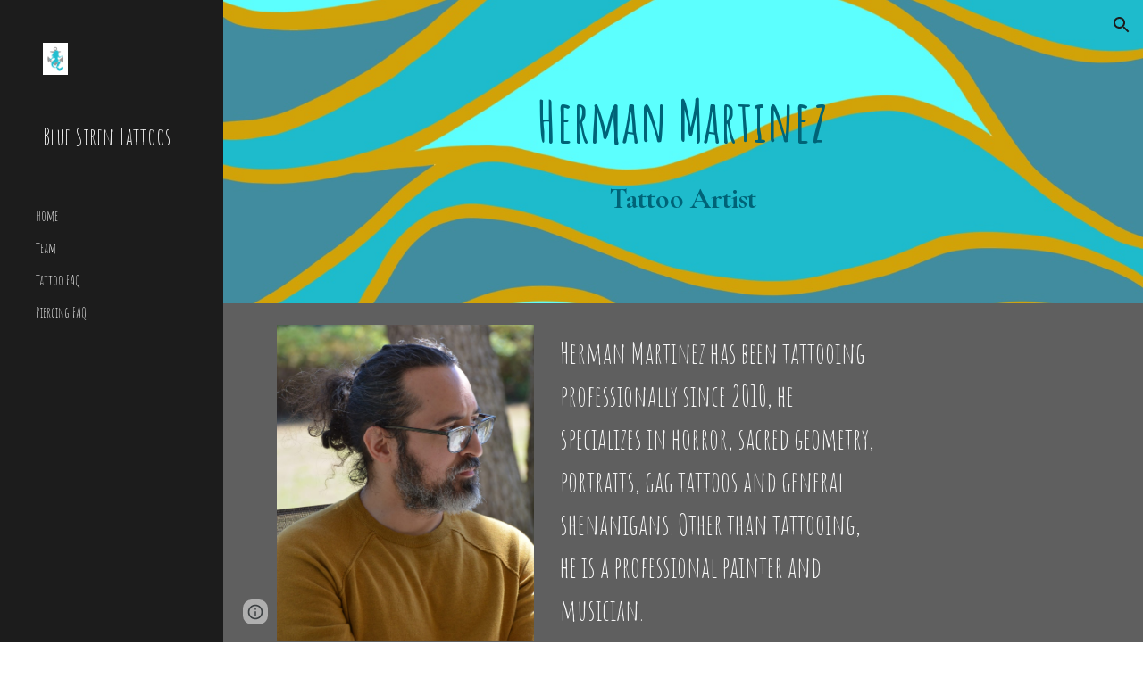

--- FILE ---
content_type: text/javascript; charset=UTF-8
request_url: https://www.gstatic.com/_/atari/_/js/k=atari.vw.en_US.spoJgEs8b1I.O/am=AAgGIA/d=0/rs=AGEqA5mch5CFXkifWGhukCoChN52EG9K7Q/m=LLHPdb,sy2w,ws9Tlc,cEt90b,sy7e,KUM7Z,MpJwZc,n73qwf,A4UTCb,sy2v,L1AAkb,aW3pY,RyvaUb,sy2q,sy37,owcnme,sy38,sy39,O6y8ed,mzzZzc,CHCSlb,qAKInc,sy3l,YXyON,sy3q,sy3p,iTeaXe,sy6f,abQiW,sy13,sy12,sy11,syw,syv,sy3a,pxq3x,sy3b,syp,sy3c,sy3v,syx,sy26,sy3d,sy4v,sy6e,EGNJFf,V3dDOb,sy2u,ENNBBf,syg,syi,syf,syd,syo,syc,sy3g,yf2Bs,sy1g,sy1c,sy1a,sy1d,sy1k,sy1i,sy1l,sy1m,sy1f,sy1b,sy1h,sy1j,sy1e,sys,sy35,fmklff,sy44,TGYpv,sy9,syz,sy4i,sy1y,sy1x,sy4w,sy69,gK4msf,XVMNvd,sy7b,yxTchf,sy7c,sy7d,xQtZb,iSvg6e,N5Lqpc,sy3t,sy3u,sy3r,sy3s,sy3o,sy3w,sy3x,pc62j,qEW1W,oNFsLb,syj,sym,syn,sy3h,sy3i,iwfZq,m9oV,sy2y,RAnnUd,i5dxUd,sy2x,sy2z,sy30,sy31,sy2b,etBPYb,i5H9N,SU9Rsf,sy32,sy33,sy34,sy29,sy2c,PHUIyb,qNG0Fc,syt,syu,syy,qTnoBf,NJ1rfe,ywOR5c,sy36,sye,wg1P6b,EcW08c,sy3e,sy3f,t8tqF,qddgKe,sy6h,SM1lmd,eEDsnd,sy10,syr,RRzQxe,sya,sy15,yyxWAc,sy0,sy1,sy7,sy2a,sy6,sy28,sy2d,sy27,sy25,sy2e,sy2f,sy1q,sy42,sy53,syq,sy17,syb,sy4n,sy61,sy16,fNFZH,sy6g,sy3n,sy4t,sy2g,i16Xfc,sy4h,zJMuOc,RrXLpc,sy45,sy47,sy49,sy4g,sy4j,sy4k,tCGzVe,Ej8J2c,odWSx,cgRV2c,sy1w,sy3m,sy5b,o1L5Wb,X4BaPc,vVEdxc,sy4,sy5,sy3j,sy4m,RQOkef,sy22,sy21,sy23,sy8,sy14,sy1s,sy1t,sy20,gaMBzf,sy62,sy24,fVuHhf,sy64,j1RDQb,sy4y,sy4x,syh,sy4p,sy4u,sy4r,sy4o,sy4s,sy1p,sy4l,sy4q,Md9ENb
body_size: 123610
content:
"use strict";this.default_vw=this.default_vw||{};(function(_){var window=this;
try{
_.q("LLHPdb");
_.ZB=function(){_.xo.call(this);this.B=document.querySelector('div[jsname="ciYGJe"]')||_.Hm(document)};_.F(_.ZB,_.zo);_.ZB.la=function(){return{}};_.Yf(_.Vo,_.ZB);
_.w();
}catch(e){_._DumpException(e)}
try{
_.xHa=function(a,c,e){c=c(e||{},_.Ls(a));a.Zu(null,c.Jg);return c};_.mia(_.Uo,_.To);
}catch(e){_._DumpException(e)}
try{
_.q("ws9Tlc");
var P4b=function(){this.B=window};P4b.prototype.get=function(){return this.B};P4b.prototype.fb=function(){return this.B.document};P4b.prototype.find=function(a){return(new _.Jn(this.B.document.documentElement)).find(a)};_.$f(P4b,_.To);
_.w();
}catch(e){_._DumpException(e)}
try{
_.q("cEt90b");
_.Hz=function(a,c){c=_.Pd(c);c!==void 0&&(a.href=c)};_.wHa=function(a,c){for(var e=a.search(_.vg),f=0,g,h=[];(g=_.ug(a,f,c,e))>=0;){f=a.indexOf("&",g);if(f<0||f>e)f=e;g+=c.length+1;h.push(_.ng(a.slice(g,Math.max(f,0))))}return h};_.Iz=new _.wo(_.Uo);
_.w();
}catch(e){_._DumpException(e)}
try{
_.q("KUM7Z");
_.mia(_.xDa,_.Sw);var e$b=function(){_.vf.call(this);this.B=_.jf(_.Iz).get();this.C=this.B.location!=this.B.parent.location&&!1;this.D=null;this.C||c$b||d$b(this)};_.F(e$b,_.vf);var d$b=function(a){c$b=!0;var c=a.B.history;y9=c.pushState;var e=function(g,h,l){y9.call(c,g,h,l)};c.pushState=e;z9=c.replaceState;var f=function(g,h,l){z9.call(c,g,h,l)};c.replaceState=f;a.D=function(){y9&&z9&&c.pushState===e&&c.replaceState===f&&(c.pushState=y9,c.replaceState=z9,c$b=!1)}};_.k=e$b.prototype;_.k.Jd=function(){return this.C};
_.k.back=function(){this.C||this.B.history.back()};_.k.forward=function(){this.C||this.B.history.forward()};_.k.go=function(a){this.C||this.B.history.go(a)};_.k.y6=function(a,c){this.C||y9.call(this.B.history,a,"",c)};_.k.z6=function(a,c){this.C||z9.call(this.B.history,a,"",c)};_.k.state=function(){try{return this.B.history.state}catch(a){return null}};_.k.yq=function(){return this.B.location.href};_.k.na=function(){_.vf.prototype.na.call(this);this.D&&this.D()};var c$b=!1,y9=null,z9=null;
_.$f(e$b,_.Sw);
_.w();
}catch(e){_._DumpException(e)}
try{
_.q("MpJwZc");

_.w();
}catch(e){_._DumpException(e)}
try{
_.q("n73qwf");

_.w();
}catch(e){_._DumpException(e)}
try{
_.q("A4UTCb");

_.w();
}catch(e){_._DumpException(e)}
try{
_.q("L1AAkb");
var yHa,AHa,BHa;yHa=function(a,c){var e=0;_.Oa(a,function(f,g){c.call(void 0,f,g,a)&&_.Va(a,g)&&e++})};_.zHa=function(a){if(_.Ff.has(a)){var c=_.Nf(a);yHa(_.Ff.get(a),function(e){return!_.Pf(c.body,e)});a.setAttribute("__IS_OWNER",_.Ff.get(a).length>0)}};_.Jz=function(a){return a?_.Uh(_.Nf(a)):_.Uh()};AHa=!1;
BHa=function(a){function c(f){switch(f.keyCode){case 9:case 38:case 40:case 37:case 39:_.mx=!0}}if(!AHa){AHa=!0;var e=function(){_.Qh(a.body,"keydown",c,!0)};a.body?e():a.addEventListener("DOMContentLoaded",e)}};_.CHa=function(a){this.B=a?new _.Jn(a):new _.Hn([])};
_.Kz=function(a){a=a.B.el();for(var c=0;c<10&&a;c++){if(a.isConnected){a.focus();var e=void 0;if(((e=a.ownerDocument)==null?void 0:e.activeElement)===a)break}e=void 0;a=(e=_.zf(a,function(f){return f["wiz-focus-redirect-target"]},!0))==null?void 0:e["wiz-focus-redirect-target"]}};_.CHa.prototype.S=function(){return this.B};var DHa,FHa,HHa;_.Lz=function(){this.B=_.jf(_.Iz);BHa(this.B.fb())};_.Mz=function(a,c,e){c=c===void 0?null:c;e=(e===void 0?{}:e).Tba;(a=_.$m(_.Nf(c||a.B.fb())))&&a.tagName!=="BODY"||(a=e!=null?e:a);a&&_.Gf(c)&&a.tagName!=="BODY"&&(c["wiz-focus-redirect-target"]=a);return new _.CHa(a)};
_.Nz=function(a,c,e){var f={};var g=f.Zb===void 0?!0:f.Zb;f=f.preventScroll===void 0?!1:f.preventScroll;DHa(a,c,{Zb:g,preventScroll:f});e?_.EHa(a,c,e,{Zb:g,preventScroll:f}):c.el().contains(_.$m(a.B.fb()))||FHa(a,c,{Zb:g,preventScroll:f})};
DHa=function(a,c,e){e=e===void 0?{}:e;var f=e.Zb===void 0?!0:e.Zb;var g=e.preventScroll===void 0?!1:e.preventScroll;e=_.Oz(a);var h=_.Oz(a);_.If(e.el(),"focus",function(){_.GHa(this,c,{Zb:f,preventScroll:g})},a);_.If(h.el(),"focus",function(){_.Pz(this,c,{Zb:f,preventScroll:g})},a);c.children().first().before(e);c.append(h)};_.Oz=function(a){a=new _.Jn(a.B.fb().createElement("div"));_.Sn(a,"tabindex",0);_.Sn(a,"aria-hidden","true");a.Ra("pw1uU");return a};
_.Qz=function(a,c){a.find(".pw1uU").remove();c&&c.parent().find(".pw1uU").remove()};FHa=function(a,c,e){e=e===void 0?{}:e;var f=e.Zb===void 0?!0:e.Zb;var g=e.preventScroll===void 0?!1:e.preventScroll;_.xt(_.zt(a).measure(function(h){var l=_.Rz(this,c,{Zb:f}),p=l.filter(function(r){return r.hasAttribute("autofocus")});p.size()>0?h.Od=p.Ya(0):l.size()>0&&(h.Od=l.Ya(0))}).bb(function(h){h.Od&&h.Od.focus({preventScroll:g})}).window(_.Jz(c.el())))()};
_.EHa=function(a,c,e,f){f=f===void 0?{}:f;var g=f.Zb===void 0?!0:f.Zb;var h=f.preventScroll===void 0?!1:f.preventScroll;_.xt(_.zt(a).measure(function(l){var p={Zb:g};p=p===void 0?{}:p;p=HHa(this,c,-1,{Zb:p.Zb===void 0?!0:p.Zb});p=_.In(p);e.el()!==null&&p.includes(e.el())?l.Od=e:(p=_.In(_.Rz(this,c,{Zb:g})),l.Od=p[0])}).bb(function(l){l.Od&&l.Od.focus({preventScroll:h})}).window(_.Jz(e.el())))()};
_.Pz=function(a,c,e){e=e===void 0?{}:e;var f=e.Zb===void 0?!0:e.Zb;var g=e.preventScroll===void 0?!1:e.preventScroll;_.xt(_.zt(a).measure(function(h){var l=_.Rz(this,c,{Zb:f});l.size()>0&&(h.Od=l.Ya(0))}).bb(function(h){h.Od&&h.Od.focus({preventScroll:g})}).window(_.Jz(c.el())))()};
_.GHa=function(a,c,e){e=e===void 0?{}:e;var f=e.Zb===void 0?!0:e.Zb;var g=e.preventScroll===void 0?!1:e.preventScroll;_.xt(_.zt(a).measure(function(h){var l=_.Rz(this,c,{Zb:f});l.size()>0&&(h.Od=l.Ya(-1))}).bb(function(h){h.Od&&h.Od.focus({preventScroll:g})}).window(_.Jz(c.el())))()};_.Rz=function(a,c,e){e=e===void 0?{}:e;return HHa(a,c,0,{Zb:e.Zb===void 0?!0:e.Zb})};
HHa=function(a,c,e,f){var g=f.Zb;return c.find("[autofocus], [tabindex], a, input, textarea, select, button").filter(function(h){return IHa(a,h,e,{Zb:g})})};_.Lz.prototype.Ai=function(a){var c=c===void 0?!0:c;return a.hasAttribute("autofocus")||a.hasAttribute("tabindex")||["A","INPUT","TEXTAREA","SELECT","BUTTON"].includes(a.tagName)?IHa(this,a,c?-1:0,{Zb:!1}):!1};
var IHa=function(a,c,e,f){f=f.Zb;if(c.getAttribute("disabled")!=null||c.getAttribute("hidden")!=null||f&&(c.getAttribute("aria-disabled")=="true"||c.getAttribute("aria-hidden")=="true")||c.tabIndex<e||!(c.getBoundingClientRect().width>0)||_.il(c,"pw1uU"))return!1;if(c.getAttribute("type")=="radio")return c.checked||!a.B.fb().querySelector('[name="'+c.getAttribute("name")+'"]:checked');a=a.B.get().getComputedStyle(c);return a.display!=="none"&&a.visibility!=="hidden"};_.$f(_.Lz,_.Oo);
_.w();
}catch(e){_._DumpException(e)}
try{
_.q("aW3pY");
_.fB=function(){_.Lz.apply(this,arguments)};_.F(_.fB,_.Lz);_.$f(_.fB,_.Io);
_.w();
}catch(e){_._DumpException(e)}
try{
_.q("RyvaUb");
var NKa;NKa=function(a){this.abort=a};_.OKa=new NKa(!1);_.PKa=new NKa(!0);_.gB=function(){_.xo.call(this)};_.F(_.gB,_.zo);_.gB.la=_.zo.la;_.gB.prototype.B=function(){return _.OKa};_.Yf(_.joa,_.gB);
_.w();
}catch(e){_._DumpException(e)}
try{
_.dz=function(a,c){_.pf.Ka().register(a,c);c[_.cf]=function(e,f){var g=_.ff()||_.jea();if(!g)throw Error("ce");var h=_.Re();var l=_.Qe();l=_.Ne(l,_.gea);l=_.Me(l)?void 0:l;_.Ze(_.Ji(g,a,h,l),e,f)}};_.ez=function(){_.zw.call(this)};_.F(_.ez,_.zw);_.ez.la=function(){return{}};_.ez.prototype.Tf=function(a){_.yo(this,a)};var fz=function(a,c,e){_.Vf.call(this,c,e);this.oa=a;this.C=null;this.D=new Map;this.F=e};_.F(fz,_.Vf);fz.prototype.Qr=function(){var a=_.Vf.prototype.Qr.call(this);a.bla=this.oa;return a};fz.prototype.Kj=function(){throw Error("Dd");};fz.prototype.getData=function(a){this.C||(this.C=new _.Jn(this.oa));return this.C.getData(a)};fz.prototype.KZ=function(a,c,e){this.D.set(a,{handler:c,pZ:e===void 0?!1:e})};
var VGa=function(a,c){for(var e=_.y(a.D.keys()),f=e.next();!f.done;f=e.next()){f=f.value;var g=a.D.get(f);c.KZ(f,g.handler,g.pZ)}};fz.prototype.Pg=function(a,c){return this.zr(a,c)};fz.prototype.zr=function(a,c){return _.$e(this.Xo(a,c),!0)};fz.prototype.Xo=function(a,c){var e=this;return _.Ji(c||this.oa,a,this.nj(),this.F).map(function(f){return f},function(f){f instanceof _.Ii&&(f.message+=" requested by "+e);return f})};_.Mia=function(a,c,e,f){var g=new fz(e,f,a);return _.uf(c,a,g).map(function(h){VGa(g,h);return h})};_.Oia=function(a,c,e){c=new fz(c,e,a);a=_.tf(a,c);VGa(c,a);return a};
}catch(e){_._DumpException(e)}
try{
_.KKa=_.Cg("xiqF3","Bv7K0d","f1Pt1");
}catch(e){_._DumpException(e)}
try{
_.q("owcnme");
_.fi(_.KKa);_.$A=function(){_.zw.call(this);this.B=!1};_.F(_.$A,_.ez);_.$A.la=_.ez.la;_.dz(_.hoa,_.$A);
_.w();
}catch(e){_._DumpException(e)}
try{
_.aB=function(a){_.vf.call(this);this.B=a||_.ph();this.C={};this.D={}};_.yj(_.aB,_.vf);_.aB.prototype.na=function(){_.Yd(this.C,this.B.removeNode,this.B);this.D=this.B=this.C=null;_.aB.Ga.na.call(this)};_.bB=function(a,c,e){e=e||"polite";var f=_.LKa(a,e),g=a.D[e];g=g&&g===c?c+"\u00a0":c;c&&(a.D[e]=g);_.Sm(f,g)};
_.LKa=function(a,c){var e=a.C[c];if(e)return e.removeAttribute("aria-hidden"),e;e=a.B.createElement("DIV");e.id="goog-lr-"+_.db(e);e.style.position="absolute";e.style.top="-1000px";e.style.height="1px";e.style.overflow="hidden";_.ki(e,"live",c);_.ki(e,"atomic","true");a.B.fb().body.appendChild(e);return a.C[c]=e};
}catch(e){_._DumpException(e)}
try{
_.q("O6y8ed");
_.cB=function(a,c,e){_.vf.call(this);this.Bg=e!=null?(0,_.he)(a,e):a;this.L=c;this.I=(0,_.he)(this.k8,this);this.C=!1;this.D=0;this.F=this.B=null;this.H=[]};_.yj(_.cB,_.vf);_.k=_.cB.prototype;_.k.Kg=function(a){this.H=arguments;this.C=!1;this.B?this.F=_.xj()+this.L:this.B=_.Ql(this.I,this.L)};_.k.stop=function(){this.B&&(_.Rl(this.B),this.B=null);this.F=null;this.C=!1;this.H=[]};_.k.pause=function(){++this.D};_.k.resume=function(){this.D&&(--this.D,!this.D&&this.C&&(this.C=!1,this.Bg.apply(null,this.H)))};
_.k.na=function(){this.stop();_.cB.Ga.na.call(this)};_.k.k8=function(){this.B&&(_.Rl(this.B),this.B=null);this.F?(this.B=_.Ql(this.I,this.F-_.xj()),this.F=null):this.D?this.C=!0:(this.C=!1,this.Bg.apply(null,this.H))};_.dB=function(){this.rb=null;this.C=new _.aB(_.jf(_.Lh(_.Vh)).ea());this.D=new _.cB(this.F,2E4,this)};_.dB.prototype.B=function(a,c){_.Ql(function(){_.bB(this.C,a,c);this.D.Kg(c)},100,this)};_.dB.prototype.F=function(a){_.bB(this.C,"",a)};_.$f(_.dB,_.Eo);
_.w();
}catch(e){_._DumpException(e)}
try{
_.q("mzzZzc");
var QLa;_.wB=function(){};QLa=function(a){a=_.zf(a,function(c){return _.Gf(c)&&(c.id==="yDmH0d"||c.classList.contains("yDmH0d"))});return _.Gf(a)?a:null};_.xB=function(a){if(a){var c;return(c=QLa(a))!=null?c:_.Nf(a).body}a=document;var e;return(e=a.getElementById("yDmH0d"))!=null?e:a.body};_.$f(_.wB,_.Ko);
_.w();
}catch(e){_._DumpException(e)}
try{
_.q("CHCSlb");
_.RLa=function(){_.mea(_.wB)};_.$f(_.RLa,_.noa);
_.w();
}catch(e){_._DumpException(e)}
try{
_.q("qAKInc");
_.$4=function(){_.rw.call(this);this.B=_.rm(this.getData("active"),!1);this.C=this.S("vyyg5");this.F=_.xt(_.zt(this).Hc().bb(function(){var a=this.U();this.B?a.Ra("qs41qe"):a.Ra("sf4e6b");this.B&&this.C.ad(_.om(a.getData("loadingmessage"),""));this.B||setTimeout(this.D.bind(this),500)}))};_.F(_.$4,_.Aw);_.$4.la=_.Aw.la;_.$4.prototype.isActive=function(){return this.B};_.$4.prototype.setActive=function(a){_.Sn(this.U(),"data-active",a)};
_.$4.prototype.H=function(a){var c=a.data.bA;switch(a.data.name){case "data-active":this.B=c=="true",this.F()}};_.$4.prototype.D=function(){var a=this;_.xt(_.zt(this).bb(function(){var c=a.U();c.Za("sf4e6b")&&(c.Ma("sf4e6b"),a.B||c.Ma("qs41qe"),a.C.ad(""),a.trigger("ZYIfFd"))}))()};_.$4.prototype.$wa$kWijWc=function(){return this.D};_.$4.prototype.$wa$dyRcpb=function(){return this.H};_.$4.prototype.$wa$qs41qe=function(){return this.isActive};_.Vi(_.RBa,_.$4);
_.w();
}catch(e){_._DumpException(e)}
try{
var wMa;_.NB=function(a,c,e){return _.tg(_.Ag(a,c),c,e)};_.OB=function(){for(var a=Array(36),c=0,e,f=0;f<36;f++)f==8||f==13||f==18||f==23?a[f]="-":f==14?a[f]="4":(c<=2&&(c=33554432+Math.random()*16777216|0),e=c&15,c>>=4,a[f]=_.Xra[f==19?e&3|8:e]);return a.join("")};_.PB=function(a,c,e){return _.Rma(document,arguments)};wMa=function(){var a=[];_.Yd(vMa,function(c,e){a.push(_.ue(e),":",c,";")});return a.join("")};_.QB=function(a,c,e,f){this.C=a;this.D=c;this.B=f?f:[];for(a=0;a<this.B.length;a=a+1|0)if(this.B[a].B.length>0)throw _.Xoa().B;};_.F(_.QB,_.Xo);_.QB.prototype.Mb=function(){return this.C};_.QB.prototype.getType=function(){return this.D};_.RB=function(){_.rq.call(this);this.H=!1;_.sq(this);this.H=!0};_.F(_.RB,_.rq);_.k=_.RB.prototype;_.k.isEnabled=function(){return this.H};_.k.Oa=function(a){this.H=a};_.k.DA=function(a,c){this.isEnabled()&&this.RO(a,c!=null?_.wp(c):0)};_.k.speak=function(a,c){this.DA(new _.QB(a,0,null,null),c)};_.k.enqueue=function(a){this.DA(new _.QB(a,0,null,null),1)};var xMa={" ":"space","`":"backtick","~":"tilde","!":"exclamation mark","@":"at","#":"pound",$:"dollar","%":"percent","^":"caret","&":"ampersand","*":"asterisk","(":"open parenthesis",")":"close parenthesis","-":"dash",_:"underscore","=":"equals","+":"plus","[":"left bracket","]":"right bracket","{":"left brace","}":"right brace","|":"pipe",";":"semicolon",":":"colon",",":"comma",".":"dot","<":"less than",">":"greater than","/":"slash","?":"question mark",'"':"quote","'":"apostrophe","\t":"tab","\r":"return",
"\n":"new line","\\":"backslash","\u2022":"bullet"};var vMa={position:"absolute",left:"0px",top:"-1px","z-index":"-2",opacity:"0"};var SB=function(a,c,e){c=c===void 0?!0:c;e=e===void 0?!1:e;_.RB.call(this);this.C=a?a:new _.Bm;this.R=c;this.V=e;this.C.removeNode(this.C.S("placeholder-msg-until-sr-enabled"));a=this.C.S("docs-aria-speakable");a||(a=_.PB("DIV",{id:"docs-aria-speakable",style:wMa()}),_.ji(a,"region"),_.ki(a,"live","assertive"),_.ki(a,"atomic",!0),_.ki(a,"hidden",!1),document.body.appendChild(a));this.B=a;this.D=[];this.I=[];this.F=!1;this.aa=0},zMa;_.F(SB,_.RB);
SB.prototype.na=function(){this.C.removeNode(this.C.S("docs-aria-speakable"));_.RB.prototype.na.call(this)};SB.prototype.initialize=function(a,c){this.aa=(this.F=c)&&_.E.od?20:500;this.F&&_.ki(this.B,"atomic","false");_.E.product.CHROME&&!this.V&&_.ki(this.B,"relevant","additions");(_.E.od||this.F)&&_.ki(this.B,"live","polite");a&&!this.F&&this.B.removeAttribute("aria-atomic");this.F&&this.C.pe(this.B);this.R||yMa(this)};
SB.prototype.Oa=function(a){!this.isEnabled()&&a?(_.RB.prototype.Oa.call(this,a),this.R||yMa(this)):this.isEnabled()&&!a&&(this.R||this.speak("Screen reader support disabled."),_.RB.prototype.Oa.call(this,a))};var yMa=function(a){a.speak("Screen reader support enabled.")};
SB.prototype.RO=function(a,c){if(c!=1&&!this.F)this.C.pe(this.B),this.D.length!=0&&(this.I=this.D),this.D=[];else if(this.F&&this.B.children.length>=this.aa){c=this.B.children.length;for(var e=0;e<c-5+1;e++)this.B.removeChild(this.B.firstChild);this.D=this.D.slice(-4)}zMa(this,a.Mb());a=a.B.slice(0);for(c=0;c<a.length;c++)zMa(this,a[c].Mb())};
zMa=function(a,c){if(c.length!=0){a.D.push(c);var e=a.B.textContent.length>0?" ":"";a:{for(var f=[],g=0;g<c.length;g++){var h=xMa[c[g]];if(!h)break a;f.push(h)}c=f.join(" ")}e+=c;c=a.D.length-1;c=a.I.length>c&&a.D[c]===a.I[c];a.V&&c&&!a.F&&(e+="\u00a0",a.D[a.D.length-1]=e);a.C.appendChild(a.B,a.F?a.C.ta("DIV",{},e):a.C.createTextNode(e))}};_.AMa=function(a,c,e){var f=f===void 0?!1:f;var g=g===void 0?!1:g;a=new SB(a,c,e);a.initialize(f,g);return a};SB.prototype.stop=function(){};
}catch(e){_._DumpException(e)}
try{
_.q("YXyON");
_.TB=function(){_.xo.call(this);this.B=_.AMa(_.ph(),!0,!0);this.ka(this.B);_.dh(this.Zd(),_.Esa,this.B)};_.F(_.TB,_.zo);_.TB.la=_.zo.la;_.TB.prototype.speak=function(a){a=new _.QB(a,0);this.B.DA(a)};_.Yf(_.voa,_.TB);
_.w();
}catch(e){_._DumpException(e)}
try{
_.q("iTeaXe");
_.$B=function(a){_.zw.call(this);this.rb=null;this.B=a.service.Dn;this.F=new _.dw(this.H,25,this);this.C=null;this.D=0};_.F(_.$B,_.ez);_.$B.la=function(){return{service:{Dn:_.ZB}}};_.$B.prototype.H=function(){this.notify("VbOlFf")};_.$B.prototype.scrollTo=function(a,c,e){this.notify("vbaUQc",{rca:a,Hoa:c||"totop",callback:e})};_.dz(_.Wo,_.$B);
_.w();
}catch(e){_._DumpException(e)}
try{
_.vUb={zva:0,r0:1,tta:2};
}catch(e){_._DumpException(e)}
try{
_.q("abQiW");
_.p5=function(a){_.xo.call(this);this.C=a.appContext.configuration;this.B=!!_.uxa(this.C.get())};_.F(_.p5,_.zo);_.p5.la=function(){return{appContext:{configuration:_.Yn}}};_.Yf(_.Rw,_.p5);
_.w();
}catch(e){_._DumpException(e)}
try{
var eFa;
eFa={NP:{1E3:{other:"0K"},1E4:{other:"00K"},1E5:{other:"000K"},1E6:{other:"0M"},1E7:{other:"00M"},1E8:{other:"000M"},1E9:{other:"0B"},1E10:{other:"00B"},1E11:{other:"000B"},1E12:{other:"0T"},1E13:{other:"00T"},1E14:{other:"000T"}},B0:{1E3:{other:"0 thousand"},1E4:{other:"00 thousand"},1E5:{other:"000 thousand"},1E6:{other:"0 million"},1E7:{other:"00 million"},1E8:{other:"000 million"},1E9:{other:"0 billion"},1E10:{other:"00 billion"},1E11:{other:"000 billion"},1E12:{other:"0 trillion"},1E13:{other:"00 trillion"},1E14:{other:"000 trillion"}}};
_.ey=eFa;_.ey=eFa;var fFa={AED:[2,"dh","\u062f.\u0625."],ALL:[0,"Lek","Lek"],AUD:[2,"$","AU$"],BDT:[2,"\u09f3","Tk"],BGN:[2,"lev","lev"],BRL:[2,"R$","R$"],CAD:[2,"$","C$"],CDF:[2,"FrCD","CDF"],CHF:[2,"CHF","CHF"],CLP:[0,"$","CL$"],CNY:[2,"\u00a5","RMB\u00a5"],COP:[32,"$","COL$"],CRC:[0,"\u20a1","CR\u20a1"],CZK:[50,"K\u010d","K\u010d"],DKK:[50,"kr.","kr."],DOP:[2,"RD$","RD$"],EGP:[2,"\u00a3","LE"],ETB:[2,"Birr","Birr"],EUR:[2,"\u20ac","\u20ac"],GBP:[2,"\u00a3","GB\u00a3"],HKD:[2,"$","HK$"],HRK:[2,"kn","kn"],HUF:[34,
"Ft","Ft"],IDR:[0,"Rp","Rp"],ILS:[34,"\u20aa","IL\u20aa"],INR:[2,"\u20b9","Rs"],IRR:[0,"Rial","IRR"],ISK:[0,"kr","kr"],JMD:[2,"$","JA$"],JPY:[0,"\u00a5","JP\u00a5"],KRW:[0,"\u20a9","KR\u20a9"],LKR:[2,"Rs","SLRs"],LTL:[2,"Lt","Lt"],MNT:[0,"\u20ae","MN\u20ae"],MVR:[2,"Rf","MVR"],MXN:[2,"$","Mex$"],MYR:[2,"RM","RM"],NOK:[50,"kr","NOkr"],PAB:[2,"B/.","B/."],PEN:[2,"S/.","S/."],PHP:[2,"\u20b1","PHP"],PKR:[0,"Rs","PKRs."],PLN:[50,"z\u0142","z\u0142"],RON:[2,"RON","RON"],RSD:[0,"din","RSD"],RUB:[50,"\u20bd",
"RUB"],SAR:[2,"SAR","SAR"],SEK:[50,"kr","kr"],SGD:[2,"$","S$"],THB:[2,"\u0e3f","THB"],TRY:[2,"\u20ba","TRY"],TWD:[2,"$","NT$"],TZS:[0,"TSh","TSh"],UAH:[2,"\u0433\u0440\u043d.","UAH"],USD:[2,"$","US$"],UYU:[2,"$","$U"],VND:[48,"\u20ab","VN\u20ab"],YER:[0,"Rial","Rial"],ZAR:[2,"R","ZAR"]};var gFa;gFa={TP:".",lH:",",eS:"%",SI:"0",o9:"+",TR:"-",ZP:"E",gS:"\u2030",nH:"\u221e",d9:"NaN",SP:"#,##0.###",L9:"#E0",l9:"#,##0%",E0:"\u00a4#,##0.00",gH:"USD"};_.fy=gFa;_.fy=gFa;var gy,hFa;
_.hy=function(a){this.aa=40;this.D=1;this.fa=0;this.B=3;this.ca=this.F=0;this.Aa=!1;this.ha=this.R="";this.H=_.fy.TR;this.W="";this.C=1;this.L=!1;this.I=[];this.ia=this.ma=!1;this.V=0;if(typeof a==="number")switch(a){case 1:gy(this,_.fy.SP);break;case 2:gy(this,_.fy.L9);break;case 3:gy(this,_.fy.l9);break;case 4:a=_.fy.E0;var c=["0"],e=fFa[_.fy.gH];if(e){e=e[0]&7;if(e>0){c.push(".");for(var f=0;f<e;f++)c.push("0")}a=a.replace(/0.00/g,c.join(""))}gy(this,a);break;case 5:hFa(this,1);break;case 6:hFa(this,
2);break;default:throw Error("Od");}else gy(this,a)};_.iFa=function(a,c){if(a.F>0&&c>=0)throw Error("Md");a.fa=c};
gy=function(a,c){var e=[0];a.R=iy(a,c,e);for(var f=e[0],g=-1,h=0,l=0,p=0,r=-1,u=c.length,x=!0;e[0]<u&&x;e[0]++)switch(c.charAt(e[0])){case "#":l>0?p++:h++;r>=0&&g<0&&r++;break;case "0":if(p>0)throw Error("Ud`"+c);l++;r>=0&&g<0&&r++;break;case ",":r>0&&a.I.push(r);r=0;break;case ".":if(g>=0)throw Error("Vd`"+c);g=h+l+p;break;case "E":if(a.ia)throw Error("Wd`"+c);a.ia=!0;a.ca=0;e[0]+1<u&&c.charAt(e[0]+1)=="+"&&(e[0]++,a.Aa=!0);for(;e[0]+1<u&&c.charAt(e[0]+1)=="0";)e[0]++,a.ca++;if(h+l<1||a.ca<1)throw Error("Xd`"+
c);x=!1;break;default:e[0]--,x=!1}l==0&&h>0&&g>=0&&(l=g,l==0&&l++,p=h-l,h=l-1,l=1);if(g<0&&p>0||g>=0&&(g<h||g>h+l)||r==0)throw Error("Yd`"+c);p=h+l+p;a.B=g>=0?p-g:0;g>=0&&(a.F=h+l-g,a.F<0&&(a.F=0));a.D=(g>=0?g:p)-h;a.ia&&(a.aa=h+a.D,a.B==0&&a.D==0&&(a.D=1));a.I.push(Math.max(0,r));a.ma=g==0||g==p;f=e[0]-f;a.ha=iy(a,c,e);e[0]<c.length&&c.charAt(e[0])==";"?(e[0]++,a.C!=1&&(a.L=!0),a.H=iy(a,c,e),e[0]+=f,a.W=iy(a,c,e)):(a.H+=a.R,a.W+=a.ha)};hFa=function(a,c){a.V=c;gy(a,_.fy.SP);a.F=0;a.B=2;_.iFa(a,2)};
_.hy.prototype.parse=function(a,c){c=c||[0];if(this.V!==0)throw Error("Pd");a=a.replace(/ |\u202f/g,"\u00a0");var e=a.indexOf(this.R,c[0])==c[0],f=a.indexOf(this.H,c[0])==c[0];e&&f&&(this.R.length>this.H.length?f=!1:this.R.length<this.H.length&&(e=!1));e?c[0]+=this.R.length:f&&(c[0]+=this.H.length);if(a.indexOf(_.fy.nH,c[0])==c[0]){c[0]+=_.fy.nH.length;var g=Infinity}else{g=a;var h=!1,l=!1,p=!1,r=-1,u=1,x=_.fy.TP,z=_.fy.lH,B=_.fy.ZP;if(this.V!=0)throw Error("Qd");z=z.replace(/\u202f/g,"\u00a0");for(var C=
"";c[0]<g.length;c[0]++){var G=g.charAt(c[0]),N=jFa(G);if(N>=0&&N<=9)C+=N,p=!0;else if(G==x.charAt(0)){if(h||l)break;C+=".";h=!0}else if(G==z.charAt(0)&&("\u00a0"!=z.charAt(0)||c[0]+1<g.length&&jFa(g.charAt(c[0]+1))>=0)){if(h||l)break}else if(G==B.charAt(0)){if(l)break;C+="E";l=!0;r=c[0]}else if(G=="+"||G=="-"){if(p&&r!=c[0]-1)break;C+=G}else if(this.C==1&&G==_.fy.eS.charAt(0)){if(u!=1)break;u=100;if(p){c[0]++;break}}else if(this.C==1&&G==_.fy.gS.charAt(0)){if(u!=1)break;u=1E3;if(p){c[0]++;break}}else break}this.C!=
1&&(u=this.C);g=parseFloat(C)/u}if(e){if(a.indexOf(this.ha,c[0])!=c[0])return NaN;c[0]+=this.ha.length}else if(f){if(a.indexOf(this.W,c[0])!=c[0])return NaN;c[0]+=this.W.length}return f?-g:g};
_.hy.prototype.format=function(a){if(this.F>this.B)throw Error("Rd");if(isNaN(a))return _.fy.d9;var c=[];var e=a;if(this.V==0)e=jy;else{e=Math.abs(e);var f=kFa(this,e<=1?0:lFa(e)).jK;e=kFa(this,f+lFa(mFa(this,ky(e,-f)).Ik))}a=ky(a,-e.jK);(f=a<0||a==0&&1/a<0)?e.aN?c.push(e.aN):(c.push(e.prefix),c.push(this.H)):(c.push(e.prefix),c.push(this.R));if(isFinite(a))if(a*=f?-1:1,a*=this.C,this.ia){var g=a;if(g==0)nFa(this,g,this.D,c),oFa(this,0,c);else{var h=Math.floor(Math.log(g)/Math.log(10)+2E-15);g=ky(g,
-h);var l=this.D;this.aa>1&&this.aa>this.D?(l=h%this.aa,l<0&&(l=this.aa+l),g=ky(g,l),h-=l,l=1):this.D<1?(h++,g=ky(g,-1)):(h-=this.D-1,g=ky(g,this.D-1));nFa(this,g,l,c);oFa(this,h,c)}}else nFa(this,a,this.D,c);else c.push(_.fy.nH);f?e.bN?c.push(e.bN):(isFinite(a)&&c.push(e.suffix),c.push(this.W)):(isFinite(a)&&c.push(e.suffix),c.push(this.ha));return c.join("")};
var mFa=function(a,c){var e=ky(c,a.B);a.fa>0&&(e=pFa(e,a.fa,a.B));e=Math.round(e);if(isFinite(e)){var f=Math.floor(ky(e,-a.B));e=Math.floor(e-ky(f,a.B));if(e<0||e>=ky(1,a.B))f=Math.round(c),e=0}else f=c,e=0;return{Ik:f,fda:e}},nFa=function(a,c,e,f){if(a.F>a.B)throw Error("Rd");f||(f=[]);c=mFa(a,c);var g=c.Ik,h=c.fda,l=a.F>0||h>0||!1;c=a.F;l&&(c=a.F);for(var p="",r=g;r>1E20;)p="0"+p,r=Math.round(ky(r,-1));p=r+p;var u=_.fy.TP;r=_.fy.SI.codePointAt(0);var x=p.length,z=0;if(g>0||e>0){for(g=x;g<e;g++)f.push(String.fromCodePoint(r));
if(a.I.length>=2)for(e=1;e<a.I.length;e++)z+=a.I[e];e=x-z;if(e>0){g=a.I;z=x=0;for(var B,C=_.fy.lH,G=p.length,N=0;N<G;N++)if(f.push(String.fromCodePoint(r+Number(p.charAt(N)))),G-N>1)if(B=g[z],N<e){var V=e-N;(B===1||B>0&&V%B===1)&&f.push(C)}else z<g.length&&(N===e?z+=1:B===N-e-x+1&&(f.push(C),x+=B,z+=1))}else{e=p;p=a.I;g=_.fy.lH;B=e.length;C=[];for(x=p.length-1;x>=0&&B>0;x--){z=p[x];for(G=0;G<z&&B-G-1>=0;G++)C.push(String.fromCodePoint(r+Number(e.charAt(B-G-1))));B-=z;B>0&&C.push(g)}f.push.apply(f,
C.reverse())}}else l||f.push(String.fromCodePoint(r));(a.ma||l)&&f.push(u);h=String(h);l=h.split("e+");l.length==2&&(h=String(pFa(parseFloat(l[0]),a.fa,1)),h=h.replace(".",""),h+=(0,_.dm)("0",parseInt(l[1],10)-h.length+1));a.B+1>h.length&&(h="1"+(0,_.dm)("0",a.B-h.length)+h);for(a=h.length;h.charAt(a-1)=="0"&&a>c+1;)a--;for(c=1;c<a;c++)f.push(String.fromCodePoint(r+Number(h.charAt(c))))},oFa=function(a,c,e){e.push(_.fy.ZP);c<0?(c=-c,e.push(_.fy.TR)):a.Aa&&e.push(_.fy.o9);c=""+c;for(var f=_.fy.SI,
g=c.length;g<a.ca;g++)e.push(f);a=f.codePointAt(0)-qFa;for(f=0;f<c.length;f++)e.push(String.fromCodePoint(a+c.codePointAt(f)))},jFa=function(a){a=a.codePointAt(0);if(48<=a&&a<58)return a-48;var c=_.fy.SI.codePointAt(0);return c<=a&&a<c+10?a-c:-1},qFa="0".codePointAt(0),iy=function(a,c,e){for(var f="",g=!1,h=c.length;e[0]<h;e[0]++){var l=c.charAt(e[0]);if(l=="'")e[0]+1<h&&c.charAt(e[0]+1)=="'"?(e[0]++,f+="'"):g=!g;else if(g)f+=l;else switch(l){case "#":case "0":case ",":case ".":case ";":return f;
case "\u00a4":e[0]+1<h&&c.charAt(e[0]+1)=="\u00a4"?(e[0]++,f+=_.fy.gH):(l=_.fy.gH,f+=l in fFa?fFa[l][1]:l);break;case "%":if(!a.L&&a.C!=1)throw Error("Sd");if(a.L&&a.C!=100)throw Error("Td");a.C=100;a.L=!1;f+=_.fy.eS;break;case "\u2030":if(!a.L&&a.C!=1)throw Error("Sd");if(a.L&&a.C!=1E3)throw Error("Td");a.C=1E3;a.L=!1;f+=_.fy.gS;break;default:f+=l}}return f},jy={jK:0,aN:"",bN:"",prefix:"",suffix:""},kFa=function(a,c){a=a.V==1?_.ey.NP:_.ey.B0;a==null&&(a=_.ey.NP);if(c<3)return jy;c=Math.min(14,c);
var e=a[ky(1,c)];for(--c;!e&&c>=3;)e=a[ky(1,c)],c--;if(!e)return jy;e=e.other;var f=a="",g=e.indexOf(";");g>=0&&(e=e.substring(0,g),g=e.substring(g+1))&&(f=/([^0]*)(0+)(.*)/.exec(g),a=f[1],f=f[3]);return e&&e!="0"?(e=/([^0]*)(0+)(.*)/.exec(e))?{jK:c+1-(e[2].length-1),aN:a,bN:f,prefix:e[1],suffix:e[3]}:jy:jy},lFa=function(a){if(!isFinite(a))return a>0?a:0;for(var c=0;(a/=10)>=1;)c++;return c},ky=function(a,c){if(!a||!isFinite(a)||c==0)return a;a=String(a).split("e");return parseFloat(a[0]+"e"+(parseInt(a[1]||
0,10)+c))},rFa=function(a,c){return a&&isFinite(a)?ky(Math.round(ky(a,c)),-c):a},pFa=function(a,c,e){if(!a)return a;c=c-lFa(a)-1;return c<-e?rFa(a,-e):rFa(a,c)};
}catch(e){_._DumpException(e)}
try{
_.sFa=function(a,c){var e=new _.hy(c);5!==c&&6!==c||_.iFa(e,3);return e.format(a)};
}catch(e){_._DumpException(e)}
try{
var tFa;_.ly=function(a,c){return _.sFa(a,tFa[c===void 0?"decimal":c]||1)};_.uFa=function(a){var c=a.icon,e=a.Cy,f=a.Na,g=a.Haa,h=a.zz;return _.M(_.Q(),_.eEa(_.$s({Na:"mUbCce "+(e?"p9Nwte":"fKz7Od")+(g?" YYBxpf":"")+(f?" "+f:""),content:_.L(_.M(_.L(_.Q(),'<div class="'+_.K("VTBa7b")+" "+_.K("MbhUzd")+'" jsname="'+_.K("ksKsZd")+'"></div><span jsslot class="'+_.K("xjKiLb")+'"><span class="'+_.K("Ce1Y1c")+'" style="top: -'+_.K(_.nt(h?h/2:12))+'px">'),_.Ws(c)),"</span></span>")},a)))};
_.my=function(a){a=a||{};return _.M(_.Q(),_.uFa(_.$s({Cy:!1},a)))};tFa={decimal:1,currency:4,percent:3,scientific:2,compact_short:5,compact_long:6};
}catch(e){_._DumpException(e)}
try{
_.uGa=function(a){var c=a.Na,e=a.content,f=a.jsaction,g=a.jsname,h=a.attributes,l=a.disabled,p=a.checked,r=a.id,u=a.title;a=a.value;return _.L(_.M(_.L(_.Q(),"<div"+(r?' id="'+_.K(r)+'"':"")+' class="'+_.K(c)+(p?" "+_.K("N2RpBe"):"")+(l?" "+_.K("RDPZE"):"")+(_.ct(a)?" "+_.K("CDELXb"):"")+'" jscontroller="'+_.K("pxq3x")+'" jsaction="clickonly:'+_.K("KjsqPd")+"; focus:"+_.K("Jt1EX")+"; blur:"+_.K("fpfTEe")+"; input:"+_.K("Lg5SV")+(f?";"+_.K(f):"")+'" jsshadow'+(g?' jsname="'+_.K(g)+'"':"")+(l?' aria-disabled="true"':
"")+(_.ct(u)?' title="'+_.K(_.gt(u))+'"':"")+(_.ct(h)?_.jt(_.it(h)):"")+">"),_.ct(e)?_.Ws(e):""),"</div>")};_.Xy=function(a,c){return _.ly(a,"decimal")+" / "+_.ly(c,"decimal")};_.vGa=function(a,c){var e="";if(c)e+='dir="'+_.K(c)+'"';else if(_.ct(a))switch(_.Vua(a)){case 1:e+='dir="ltr"';break;case -1:e+='dir="rtl"'}return(0,_.Ys)(e)};
}catch(e){_._DumpException(e)}
try{
var WKa;_.jB=function(a){return WKa(a,!0)[0]};_.XKa=function(a){return WKa(a,!1)};WKa=function(a,c){var e=0,f=0;_.kB(a)&&(e=a.selectionStart,f=c?-1:a.selectionEnd);return[e,f]};_.lB=function(a,c){_.kB(a)&&(a.selectionStart=c,a.selectionEnd=c)};_.kB=function(a){try{return typeof a.selectionStart=="number"}catch(c){return!1}};
}catch(e){_._DumpException(e)}
try{
_.q("pxq3x");
var YKa=function(){var a=_.sa(),c="";_.raa()?(c=/Windows (?:NT|Phone) ([0-9.]+)/,c=(a=c.exec(a))?a[1]:"0.0"):_.Ja()?(c=/(?:iPhone|iPod|iPad|CPU)\s+OS\s+(\S+)/,c=(a=c.exec(a))&&a[1].replace(/_/g,".")):_.La()?(c=/Mac OS X ([0-9_.]+)/,c=(a=c.exec(a))?a[1].replace(/_/g,"."):"10"):_.ta("KaiOS")?(c=/(?:KaiOS)\/(\S+)/i,c=(a=c.exec(a))&&a[1]):_.paa()?(c=/Android\s+([^\);]+)(\)|;)/,c=(a=c.exec(a))&&a[1]):_.Ma()&&(c=/(?:CrOS\s+(?:i686|x86_64)\s+([0-9.]+))/,c=(a=c.exec(a))&&a[1]);return c||""},ZKa=function(a){return _.Xy(a.Oba,
a.Fka)},$Ka=function(a){a=_.Ws(a.Zaa)+" characters remaining";return(0,_.J)(a)},aLa=function(a){a="Maximum of "+_.Ws(a.maxLength)+" characters entered";return(0,_.J)(a)},bLa=function(a){a=_.Ws(a.maxLength)+" characters maximum";return(0,_.J)(a)};_.nB=function(a){_.rw.call(this);var c=this;this.F=null;this.H=!1;this.C=a.appContext.soy;mB(this)&&cLa(this);this.B=!1;dLa(this);a=this.S("YPqjbf").el();a.autocapitalize=="words"&&_.Ga()&&_.Ja()&&_.va(YKa(),"8")>=0&&!(_.va(YKa(),"9")>=0)&&(a.autocapitalize="none");this.D=!!a.value;_.Gh(this.U().el(),function(e,f){!!e.za()!==!!f.za()&&(c.D=!!f.za());e.F(c.yc()&&c.isEnabled());e.D(c.D);return!1})};_.F(_.nB,_.Aw);_.nB.la=function(){return{appContext:{soy:_.Ns}}};
_.nB.prototype.ec=function(a){var c=this.nb("LwH6nd");var e=this.nb("YRMmle");c=c.first()||e.first();a=a||"";e=this.S("YPqjbf");_.Rn(c,"aria-hidden")=="true"?_.Sn(e,"aria-label",a):a==_.Rn(e,"aria-label")&&_.Sn(c,"aria-hidden","true");c.ad(a);return this};var eLa=function(a){return _.om(a.S("YPqjbf").getData("initialValue"),"")};_.k=_.nB.prototype;_.k.Ta=function(a,c){c=c===void 0?!1:c;a=a||"";_.Qn(this.S("YPqjbf"),a);a!=eLa(this)&&(this.notify("ti6hGc"),fLa(this,a,c));return this};_.k.za=function(){return _.Pn(this.S("YPqjbf"))};
_.k.wZ=function(){this.S("YPqjbf").el().select();return this};_.k.focus=function(a){this.S("YPqjbf").focus(a)};_.k.blur=function(){this.S("YPqjbf").el().blur()};_.k.uc=function(a){try{var c=this.S("B34EJ")}catch(e){return}_.On(this.U(),"k0tWj",!!a);_.On(this.U(),"IYewr",!!a);a?(typeof a==="string"?c.ad(a):_.Vn(c).append(a),this.trigger("CUe1Cc")):_.Vn(c);this.In(!a)};_.k.getError=function(){try{var a=this.S("B34EJ")}catch(c){return""}return a.Mb()};
_.k.In=function(a){_.Sn(this.S("YPqjbf"),"aria-invalid",!a)};_.k.kC=function(a,c){_.Sn(this.S("YPqjbf"),a,c)};_.k.p8=function(){_.Tn(this.S("YPqjbf"),"aria-activedescendant")};_.k.Oa=function(a){this.isEnabled()!=a&&(_.On(this.U(),"RDPZE",!a),this.S("YPqjbf").el().setAttribute("aria-disabled",!a),a?(_.Tn(this.S("YPqjbf"),"disabled"),_.Tn(this.U(),"aria-disabled")):(_.Sn(this.S("YPqjbf"),"disabled",!0),_.Sn(this.U(),"aria-disabled",!0)),this.B&&a?oB(this,!0):a||oB(this,!1))};_.k.isEnabled=function(){return!this.U().Za("RDPZE")};
_.k.o8=function(){var a=this.za();a!=eLa(this)&&fLa(this,a);this.trigger("YqO5N",a);mB(this)&&(a=+mB(this)-gLa(this,a),a==0?hLa(this,this.C.render(aLa,{maxLength:mB(this)})):a<10?this.H||(this.H=!0,hLa(this,this.C.render($Ka,{Zaa:a}))):this.H=!1)};
_.k.n8=function(){try{if(_.E.yd){var a=window.getSelection();if(a&&a.focusNode&&a.focusNode.tagName){var c=document.createRange();c.selectNodeContents(this.S("YPqjbf").el());c.collapse(!1);a.removeAllRanges();a.addRange(c)}}}catch(e){}this.B=!0;this.isEnabled()&&oB(this,!0);this.trigger("AHmuwe");mB(this)&&hLa(this,this.C.render(bLa,{maxLength:mB(this)}))};_.k.yc=function(){return this.B};_.k.zI=function(){return _.jB(this.S("YPqjbf").el())};_.k.vA=function(a){_.lB(this.S("YPqjbf").el(),a)};
_.k.r8=function(){var a=this.S("YPqjbf").el();_.kB(a)&&(a.selectionStart=0)};_.k.q8=function(a){var c=this.S("YPqjbf").el();_.kB(c)&&(c.selectionEnd=a)};_.k.m8=function(){return _.XKa(this.S("YPqjbf").el())};var oB=function(a,c){_.On(a.U(),"u3bW4e",c);c&&a.S("XmnwAc").Ra("Y2Zypf")};_.nB.prototype.L=function(){this.B=!1;oB(this,!1);this.trigger("O22p3e")};
_.nB.prototype.I=function(a){if(this.isEnabled()){var c=_.yn(a.event,this.U().el());this.S("XmnwAc").Sa("transform-origin",c.x+"px");_.Rn(a.targetElement,"jsname")=="LwH6nd"&&this.focus()}return!0};
var mB=function(a){return _.Rn(a.S("YPqjbf"),"maxLength")?parseInt(_.Rn(a.S("YPqjbf"),"maxLength"),10):null},cLa=function(a){a.F=_.Wh(a,{service:{zd:_.Eo}}).then(function(c){return c.service.zd})},hLa=function(a,c){a.F||cLa(a);a.F.then(function(e){e.B(c)})},fLa=function(a,c,e){e=e===void 0?!1:e;var f=a.S("YPqjbf"),g=f.el();a.D=c!=="";_.On(a.U(),"CDELXb",a.D);g.setAttribute("badinput",!!g.validity.badInput);g=a.nb("CGfNbd");g.size()<1||!mB(a)||g.ad(a.C.Wg(ZKa,{Oba:gLa(a,c),Fka:mB(a)}));f.setData("initialValue",
c);dLa(a);e||a.trigger("sPvj8e",c)},gLa=function(a,c){c=c.length;return mB(a)?Math.min(c,mB(a)):c},dLa=function(a){if(!a.S("YPqjbf").getData("initialDir").B()){var c=a.S("YPqjbf");a=_.Pn(c);(c=c.el())&&a!==null&&_.lh(c,a)}};_.nB.prototype.$wa$KjsqPd=function(){return this.I};_.nB.prototype.$wa$fpfTEe=function(){return this.L};_.nB.prototype.$wa$WvE0j=function(){return this.m8};_.nB.prototype.$wa$yfHlzb=function(){return this.zI};_.nB.prototype.$wa$u3bW4e=function(){return this.yc};
_.nB.prototype.$wa$Jt1EX=function(){return this.n8};_.nB.prototype.$wa$Lg5SV=function(){return this.o8};_.nB.prototype.$wa$yXgmRe=function(){return this.isEnabled};_.nB.prototype.$wa$Ycd8ge=function(){return this.getError};_.nB.prototype.$wa$O22p3e=function(){return this.blur};_.nB.prototype.$wa$MJlnB=function(){return this.wZ};_.nB.prototype.$wa$HvnK2b=function(){return this.za};_.Vi(_.Mw,_.nB);
_.w();
}catch(e){_._DumpException(e)}
try{
_.qB=function(a){var c=a.indexOf("#");return c<0?a:a.slice(0,c)};_.kLa=function(a,c){return _.qB(a)+(c?"#"+c:"")};
}catch(e){_._DumpException(e)}
try{
var jNa;_.oC=function(a){var c=_.Fn(a);return c&&jNa()?-a.scrollLeft:c&&_.rn(a)!="visible"?a.scrollWidth-a.clientWidth-a.scrollLeft:a.scrollLeft};_.pC=function(a){var c=a.offsetLeft,e=a.offsetParent;e||_.qn(a)!="fixed"||(e=_.Nf(a).documentElement);if(!e)return c;if(_.E.bd&&!_.E.ln(58)){var f=_.vn(e);c+=f.left}else _.E.VL(8)&&!_.E.VL(9)&&(f=_.vn(e),c-=f.left);return _.Fn(e)?e.clientWidth-(c+a.offsetWidth):c};
_.qC=function(a,c){c=Math.max(c,0);_.Fn(a)?a.scrollLeft=jNa()?-c:a.scrollWidth-c-a.clientWidth:a.scrollLeft=c};jNa=function(){var a=_.E.product.nl&&(0,_.E.product.Sl)(10),c=_.E.IOS&&_.E.platform.Sl(10),e=_.E.product.CHROME&&(0,_.E.product.Sl)(85);return _.E.bd||a||c||e};_.rC=function(a,c,e,f){e!==null&&(a.style.top=e+"px");f?(a.style.right=c+"px",a.style.left=""):(a.style.left=c+"px",a.style.right="")};
}catch(e){_._DumpException(e)}
try{
_.fi(_.px);
}catch(e){_._DumpException(e)}
try{
var bTa;_.$Sa=function(a,c){var e=Math.max(a.left,c.left),f=Math.min(a.left+a.width,c.left+c.width);if(e<=f){var g=Math.max(a.top,c.top);c=Math.min(a.top+a.height,c.top+c.height);if(g<=c)return a.left=e,a.top=g,a.width=f-e,a.height=c-g,!0}return!1};_.CE=function(a){return new _.ze(a.left,a.top)};_.DE=function(a,c){return new _.ze(a.x-c.x,a.y-c.y)};_.aTa=function(a,c){return c?_.zf(a,function(e){return!c||typeof e.className==="string"&&_.Sa(e.className.split(/\s+/),c)},!0):null};
bTa=function(a){var c=_.Nf(a),e=_.pn(a,"position"),f=e=="fixed"||e=="absolute";for(a=a.parentNode;a&&a!=c;a=a.parentNode)if(a.nodeType==11&&a.host&&(a=a.host),e=_.pn(a,"position"),f=f&&e=="static"&&a!=c.documentElement&&a!=c.body,!f&&(a.scrollWidth>a.clientWidth||a.scrollHeight>a.clientHeight||e=="fixed"||e=="absolute"||e=="relative"))return a;return null};
_.EE=function(a){for(var c=new _.Ee(0,Infinity,Infinity,0),e=_.ph(a),f=e.fb().body,g=e.fb().documentElement,h=_.Hm(e.Ub);a=bTa(a);)if((!_.E.he||a.clientHeight!=0||a!=f)&&a!=f&&a!=g&&_.pn(a,"overflow")!="visible"){var l=_.un(a),p=new _.ze(a.clientLeft,a.clientTop);l.x+=p.x;l.y+=p.y;c.top=Math.max(c.top,l.y);c.right=Math.min(c.right,l.x+a.clientWidth);c.bottom=Math.min(c.bottom,l.y+a.clientHeight);c.left=Math.max(c.left,l.x)}f=h.scrollLeft;h=h.scrollTop;c.left=Math.max(c.left,f);c.top=Math.max(c.top,
h);e=e.Yc();c.right=Math.min(c.right,f+e.width);c.bottom=Math.min(c.bottom,h+e.height);return c.top>=0&&c.left>=0&&c.bottom>c.top&&c.right>c.left?c:null};
_.HE=function(a,c,e,f,g,h,l,p,r){var u=_.cTa(e),x=_.Cn(a),z=_.EE(a);z&&_.$Sa(x,_.ln(z));z=_.ph(a);var B=_.ph(e);if(z.fb()!=B.fb()){z=z.fb().body;B=B.getWindow();var C=new _.ze(0,0),G=_.Uh(_.Nf(z));if(_.kka(G,"parent")){var N=z;do{var V=G==B?_.un(N):_.una(N);C.x+=V.x;C.y+=V.y}while(G&&G!=B&&G!=G.parent&&(N=G.frameElement)&&(G=G.parent))}z=_.DE(C,_.un(z));x.left+=z.x;x.top+=z.y}a=_.FE(a,c);c=x.left;a&4?c+=x.width:a&2&&(c+=x.width/2);x=new _.ze(c,x.top+(a&1?x.height:0));x=_.DE(x,u);g&&(x.x+=(a&4?-1:
1)*g.x,x.y+=(a&1?-1:1)*g.y);if(l)if(r)var Z=r;else if(Z=_.EE(e))Z.top-=u.y,Z.right-=u.x,Z.bottom-=u.y,Z.left-=u.x;return _.GE(x,e,f,h,Z,l,p)};_.cTa=function(a){if(a=a.offsetParent){var c=a.tagName=="HTML"||a.tagName=="BODY";if(!c||_.qn(a)!="static"){var e=_.un(a);c||(e=_.DE(e,new _.ze(_.oC(a),a.scrollTop)))}}return e||new _.ze};
_.GE=function(a,c,e,f,g,h,l){a=a.clone();var p=_.FE(c,e);e=_.An(c);l=l?l.clone():e.clone();a=_.dTa(a,l,p,f,g,h);if(a.status&496)return a.status;_.tn(c,_.CE(a.rect));l=a.rect.getSize();_.Am(e,l)||(f=l,c=c.style,_.E.bd?c.MozBoxSizing="border-box":_.E.he?c.WebkitBoxSizing="border-box":c.boxSizing="border-box",c.width=Math.max(f.width,0)+"px",c.height=Math.max(f.height,0)+"px");return a.status};
_.dTa=function(a,c,e,f,g,h){a=a.clone();c=c.clone();var l=0;if(f||e!=0)e&4?a.x-=c.width+(f?f.right:0):e&2?a.x-=c.width/2:f&&(a.x+=f.left),e&1?a.y-=c.height+(f?f.bottom:0):f&&(a.y+=f.top);if(h){if(g){l=a;e=c;f=0;(h&65)==65&&(l.x<g.left||l.x>=g.right)&&(h&=-2);(h&132)==132&&(l.y<g.top||l.y>=g.bottom)&&(h&=-5);l.x<g.left&&h&1&&(l.x=g.left,f|=1);if(h&16){var p=l.x;l.x<g.left&&(l.x=g.left,f|=4);l.x+e.width>g.right&&(e.width=Math.min(g.right-l.x,p+e.width-g.left),e.width=Math.max(e.width,0),f|=4)}l.x+e.width>
g.right&&h&1&&(l.x=Math.max(g.right-e.width,g.left),f|=1);h&2&&(f|=(l.x<g.left?16:0)|(l.x+e.width>g.right?32:0));l.y<g.top&&h&4&&(l.y=g.top,f|=2);h&32&&(p=l.y,l.y<g.top&&(l.y=g.top,f|=8),l.y+e.height>g.bottom&&(e.height=Math.min(g.bottom-l.y,p+e.height-g.top),e.height=Math.max(e.height,0),f|=8));l.y+e.height>g.bottom&&h&4&&(l.y=Math.max(g.bottom-e.height,g.top),f|=2);h&8&&(f|=(l.y<g.top?64:0)|(l.y+e.height>g.bottom?128:0));g=f}else g=256;l=g}g=new _.Fe(0,0,0,0);g.left=a.x;g.top=a.y;g.width=c.width;
g.height=c.height;return{rect:g,status:l}};_.FE=function(a,c){return(c&8&&_.Fn(a)?c^4:c)&-9};
}catch(e){_._DumpException(e)}
try{
_.q("EGNJFf");
var YTb=function(a,c){this.oa=new _.Jn(a);this.I=c;this.L=null;this.B=new _.Hn([]);this.xp=this.F=8;this.Jv=new _.Ee(0,0,0,0);this.D=new _.ze(0,0);this.H=new _.Ee(8,16,16,16);this.R=this.C=!1;this.ha=this.V=this.W=null;this.ca=_.rm(this.oa.getData("backToCancel"),!0);this.aa=_.$ia()?56:64;this.oa.lb()},eUb,dUb,fUb,bUb,cUb,gUb;YTb.prototype.S=function(){return this.oa};_.ZTb=function(a,c){c?c instanceof _.Hn?a.B=c:a.B=new _.Jn(c):a.B=new _.Hn([])};_.k=YTb.prototype;
_.k.fI=function(a,c){this.D=arguments.length==2?new _.ze(a,c):a};_.k.getParent=function(){if(this.L)return this.L;if(this.B.size()>0){var a=this.B.el(),c=_.aTa(a,"fb0g6");if(c)a=c;else a:{for(c=a;(c=c.parentNode)&&_.Gf(c);){var e=c,f=_.rn(e),g=_.pn(e,"overflowY");if(f=="auto"||f=="scroll"||g=="auto"||g=="scroll"){a=e;break a}}a=_.Nf(a).body}return a}a=this.oa.el();return _.Nf(a).body};_.k.setParent=function(a){this.L=a instanceof _.Hn?a.el():a;return this};
_.k.show=function(a){if(this.C)return this;var c=_.Nf(this.oa.el());this.V=_.Mz(this.I.R,c);this.W=_.If(this.S().el(),"IpSVtb",this.f5,this);$Tb(this.I,this);this.C=!0;this.oa.trigger("Z2AmMb");switch(a){case 1:this.oa.trigger("frq95c",!1);break;case 2:case void 0:this.oa.trigger("frq95c",!0)}return this};_.k.close=function(a){this.C&&(this.C=!1,aUb(this.I,this),_.Jf(this.W),this.oa.trigger("RdYeUb"),a&&_.Kz(this.V));return this};_.k.f5=function(a){this.close(a.data)};
eUb=function(a){a.oa.lb();var c=a.oa.el();_.Pf(_.Nf(c),c)||(a.oa.getStyle("position")!=="fixed"&&a.oa.Sa({position:"absolute"}),a.oa.Ra("jVwmLb"),a.getParent().appendChild(c));a.B.size()==1&&a.R?bUb(a):a.oa.Sa({maxWidth:"56px"});a.oa.show();_.vs(c);cUb(a);a.oa.Ma("jVwmLb");a.oa.Ra("CAwICe");dUb(a.oa.el()).then(function(){return a.oa.Ma("CAwICe")})};
dUb=function(a){return new _.Ll(function(c){function e(g){g&&(g.target!==a||g.propertyName&&g.propertyName!=="max-height")||(a.removeEventListener("transitionend",e,!0),clearTimeout(f),c(!!g))}a.addEventListener("transitionend",e,!0);var f=setTimeout(function(){return e()},200)})};
fUb=function(a,c,e){if(_.qn(a.oa.el())==="fixed")return _.xn(c);c=_.un(c);var f=_.un(e),g=_.vn(e);a=c.x-f.x-g.left;c=c.y-f.y-g.top;f=_.Nf(e);e!=f.body&&e!=f.documentElement&&(f=_.oC(e),e=e.scrollTop,a+=f,c+=e);return new _.ze(a,c)};
bUb=function(a){a.oa.Sa("transition","none");var c=_.Bn(a.B.el());a.oa.Sa("max-width",c.width+"px");a.oa.Sa("max-height",c.height+"px");c=_.Nf(a.oa.el());var e=a.getParent(),f=_.qn(e);c=(f=e!==c.body&&f==="static")&&e.offsetParent?e.offsetParent:f?c.documentElement:e;c=fUb(a,a.B.el(),c);_.tn(a.oa.el(),c)};
cUb=function(a){var c=a.oa.el();if(_.Pf(_.Nf(c),c)){var e=a.oa.el().offsetParent;if(a.B.size()==1){var f=_.Bn(a.B.el());var g=_.FE(a.B.el(),a.F),h=a.B.el();e=fUb(a,h,e||_.Nf(h).documentElement);e.x=g&4?e.x+(f.width-a.D.x-1):g&2?e.x+(f.width/2+a.D.x):e.x+a.D.x;e.y=g&1?e.y+(f.height-a.D.y):e.y+a.D.y}else e=a.D;f=e;e=a.oa.find(".JAPqpe").Ya(0);e.Sa({"min-width":"",width:"auto",height:"auto"});g=_.Bn(e.el());a.B.size()==1&&a.R&&(h=_.Bn(a.B.el()),e.Sa("min-width",h.width+"px"));h=_.Bn(e.el());var l=gUb(a);
g.width=Math.ceil(g.width/a.aa)*a.aa;g.width=Math.max(g.width,a.ha||0);g.width=Math.min(g.width,l.right-l.left);g.width<=h.width?g=h:(_.zn(e.el(),g.width),e.Sa("min-width",g.width+"px"),g=_.Bn(e.el()));e=_.tm(a.oa.getData("maxHeight"),Infinity);g.height=Math.min(e,g.height);e=g;g=gUb(a);h=_.FE(c,a.xp);e=_.dTa(f,e,h,a.Jv,g,13);f=e.rect;e.status&496&&(f.top=g.top,f.height=g.bottom-g.top);a.oa.Sa("transition","");_.tn(c,_.CE(f));a.oa.Sa("max-width",f.width+"px");a.oa.Sa("max-height",f.height+"px");a=
a.oa.find(".XvhY1d").Ya(0);a.Sa("max-width",f.width+"px");a.Sa("max-height",f.height+"px")}};gUb=function(a){var c=a.oa.el(),e=_.Nf(c),f=_.Uh(e)||window,g=0,h=0;c=a.oa.getStyle("position")=="fixed"?null:c.offsetParent;c==e.body?(f=_.Rh(f),g=_.oC(e.body)||_.oC(e.documentElement),h=e.body.scrollTop||e.documentElement.scrollTop):c?(f=_.An(c),g=_.oC(c),h=c.scrollTop):f=_.Rh(f);a=new _.Ee(a.H.top,f.width-a.H.right,f.height-a.H.bottom,a.H.left);a.translate(g,h);return a};
_.hUb={"top-left":0,"top-right":4,"bottom-left":1,"bottom-right":5,"top-start":8,"top-end":12,"bottom-start":9,"bottom-end":13,"top-center":2,"bottom-center":3};_.g5=function(a){_.xo.call(this);var c=this;this.W=a.appContext.soy;this.H=a.appContext.tg.ea();this.R=a.service.focus;this.D=null;this.B=[];this.L=0;this.C=null;this.F=[];_.If(this.H.fb().body,"GvneHb",this.aa,this);this.Tf(_.Xe(_.Wh(this,{service:{history:_.px}}),function(e){c.D=e.service.history},_.Il,this))};_.F(_.g5,_.zo);_.g5.la=function(){return{appContext:{tg:_.Vh,soy:_.Ns},service:{focus:_.fB}}};_.g5.prototype.render=function(a,c,e){a=this.W.yb(a,c);a=new YTb(a,this);e&&_.xw(e,a.S());return a};
_.g5.prototype.create=function(a){return new YTb(a,this)};_.g5.prototype.ea=function(){return this.H};
var $Tb=function(a,c){a.L=Date.now();if(a.B.length==0){var e=a.H.fb().body;a.F=[_.Qh(e,"mousedown",a.I,!0,a),_.Qh(e,"click",a.I,!0,a)];a.F.push(_.Qh(e,"touchstart",a.I,!0,a))}a.B.push(c);eUb(c);a.D&&!a.C&&c.ca&&a.D.mk(void 0,void 0,function(){c.C&&c.close(!0)}).then(function(f){a.C=f})},aUb=function(a,c){_.Wa(a.B,c);c.oa.Ra("jVwmLb");a.C!=null&&a.B.length==0&&(a.D.pop(a.C),a.C=null);a.B.length==0&&(_.hb(a.F,function(e){_.El(e)}),a.F=[]);_.Ql((0,_.he)(a.V,a,c),100,a)};
_.g5.prototype.V=function(a){a.oa.Za("jVwmLb")&&(a.oa.lb(),a.oa.remove(),a.oa.trigger("arGABd"))};_.g5.prototype.es=function(a){return _.Sa(this.B,a)};var iUb=function(a,c){return _.Fj(a.B,function(e){return _.Pf(e.S().el(),c)})};_.g5.prototype.I=function(a){Date.now()-this.L<400?(a.preventDefault(),a.stopPropagation()):iUb(this,a.target)||(a.preventDefault(),a.stopPropagation(),jUb(this))};var jUb=function(a){_.Oa(a.B,function(c){c.close()})};
_.g5.prototype.aa=function(){_.hb(this.B,function(a){var c=a.S();c.Ra("oXxKqf");cUb(a);c.el().offsetWidth&&c.Ma("oXxKqf")})};_.Yf(_.Pw,_.g5);
_.w();
}catch(e){_._DumpException(e)}
try{
_.q("V3dDOb");
_.hB=function(){_.xo.call(this)};_.F(_.hB,_.gB);_.hB.la=_.gB.la;_.hB.prototype.B=function(a){return QKa(a)?_.OKa:_.PKa};
var QKa=function(a){var c=RKa(a.targetElement.el());if(c!=null&&!a.event.button){var e=c.getAttribute("for"),f;e?(c=c.ownerDocument.getElementById(e),e=c.getAttribute("role"),e==null||c.getAttribute("jsaction")==null||e!="button"&&e!="checkbox"&&e!="radio"||(f=c)):(c=(new _.Jn(c)).find("[role][jsaction]").filter(function(g){g=g.getAttribute("role");return g=="button"||g=="checkbox"||g=="radio"}),c.size()>0&&(f=c.el()));if(f&&!f.disabled)return _.mx=!1,a.event.preventDefault(),(new _.Jn(f)).click(),
!1}return!0},RKa=function(a){return(a=_.zf(a,function(c){return _.Gf(c)&&(c.tagName=="LABEL"||c.tagName=="A"||c.hasAttribute("jsaction"))},!0))&&a.tagName=="LABEL"?a:null};_.Yf(_.koa,_.hB);
_.w();
}catch(e){_._DumpException(e)}
try{
_.q("ENNBBf");
_.eB=function(a){_.rw.call(this);this.D=a.service.Eaa;this.F=_.nm(this.getData("actionButton"));this.C=_.nm(this.getData("actionButtonProgress"));this.B=a.model.Kaa};_.F(_.eB,_.Aw);_.eB.la=function(){return{model:{Kaa:_.$A},service:{Eaa:_.dB}}};var MKa=function(a,c){a.trigger("vbKBWe",c);var e={};a.trigger("eAkbGb",(e.IbE0S={enabled:c},e.EBS5u={enabled:c,text:c?a.F:a.C},e));c||a.D.B(a.C,"assertive");a=a.B;c=!c;a.B!==c&&(a.B=c,a.notify("IKzbTb",c))};
_.eB.prototype.H=function(a){a.data!=="EBS5u"?!this.B.B&&this.trigger("LNlWBf",{button:a.data}):(MKa(this,!1),_.Of(this.U().el(),"fFCkY"))};_.eB.prototype.reset=function(){MKa(this,!0)};_.eB.prototype.$wa$S9gUrf=function(){return this.reset};_.eB.prototype.$wa$UEmoBd=function(){return this.H};_.Vi(_.ioa,_.eB);
_.w();
}catch(e){_._DumpException(e)}
try{
_.uy={s:function(a,c,e){return isNaN(e)||e==""||a.length>=Number(e)?a:a=c.indexOf("-",0)>-1?a+(0,_.dm)(" ",Number(e)-a.length):(0,_.dm)(" ",Number(e)-a.length)+a},f:function(a,c,e,f,g){f=a.toString();isNaN(g)||g==""||(f=parseFloat(a).toFixed(g));var h=Number(a)<0?"-":c.indexOf("+")>=0?"+":c.indexOf(" ")>=0?" ":"";Number(a)>=0&&(f=h+f);if(isNaN(e)||f.length>=Number(e))return f;f=isNaN(g)?Math.abs(Number(a)).toString():Math.abs(Number(a)).toFixed(g);a=Number(e)-f.length-h.length;c.indexOf("-",0)>=0?
f=h+f+(0,_.dm)(" ",a):(c=c.indexOf("0",0)>=0?"0":" ",f=h+(0,_.dm)(c,a)+f);return f},d:function(a,c,e,f,g,h,l,p){return _.uy.f(parseInt(a,10),c,e,f,0,h,l,p)}};_.uy.i=_.uy.d;_.uy.u=_.uy.d;
}catch(e){_._DumpException(e)}
try{
_.IFa=RegExp("^((http(s)?):)?\\/\\/((((lh[3-6](-tt|-d[a-g,y,z]|-testonly)?\\.((ggpht)|(googleusercontent)|(google)|(sandbox\\.google)))|(lh7\\-(eu|us|qw|rt)\\.((googleusercontent)|(google)))|((photos|testonly|work)\\.fife\\.usercontent\\.google)|([\\w\\-]+\\.fife\\.usercontent\\.google)|(([1-4]\\.bp\\.blogspot)|(bp[0-3]\\.blogger))|(ccp-lh\\.googleusercontent)|((((cp|ci|gp)[3-6])|(ap[1-2]))\\.(ggpht|googleusercontent))|(gm[1-4]\\.ggpht)|(play-(ti-)?lh\\.googleusercontent)|(gz0\\.googleusercontent)|(((yt[3-4])|(sp[1-3]))\\.(ggpht|googleusercontent)))\\.com)|(drive\\.google\\.com\\/drive\\-(usercontent|viewer))|(dp[3-6]\\.googleusercontent\\.cn)|(lh[3-6]\\.(googleadsserving\\.cn|xn--9kr7l\\.com))|((photos|drive|contribution)\\-image\\-(dev|qa)(-us|-eu)?(-auth|-cookie)?\\.corp\\.google\\.com)|(photos\\-image\\-dev\\-dl\\-(auth|eu|us)\\.corp\\.google\\.com)|((dev|dev2|dev3|qa|qa2|qa3|qa-red|qa-blue|canary)[-.]lighthouse\\.sandbox\\.google\\.com\\/image)|(image\\-(dev|qa)\\-lighthouse(-auth)?\\.sandbox\\.google\\.com(\\/image)?)|(drive\\-qa\\.corp\\.google\\.com\\/drive\\-(usercontent|viewer))|(docs(\\-(dev|qa)\\.corp)?\\.google\\.com\\/(u\\/[0-9]+\\/)?(docs|sheets|slides|drawings|forms|videos)\\-images\\-(rt|qw))|(docs\\.sandbox\\.google\\.com\\/(u\\/[0-9]+\\/)?(docs|sheets|slides|drawings|forms|videos)\\-images))\\/",
"i");var vy;vy=function(a,c){this.types=a;this.B=c};
_.JFa={a:new vy([3,0],[function(a,c){_.ti(a,21,c)},function(a,c){_.yi(a,56,c)}]),al:new vy([3],[function(a,c){_.ti(a,74,c)}]),b:new vy([3,0],[function(a,c){_.ti(a,23,c)},function(a,c){_.yi(a,38,c)}]),ba:new vy([0],[function(a,c){_.yi(a,85,c)}]),bc:new vy([0],[function(a,c){_.yi(a,87,c)}]),br:new vy([0],[function(a,c){_.yi(a,86,c)}]),c:new vy([3,0],[function(a,c){_.ti(a,2,c)},function(a,c){_.yi(a,39,c)}]),cc:new vy([3],[function(a,c){_.ti(a,51,c)}]),ci:new vy([3],[function(a,c){_.ti(a,32,c)}]),ckm:new vy([3],
[function(a,c){_.ti(a,104,c)}]),cp:new vy([0],[function(a,c){_.yi(a,92,c)}]),cr:new vy([3],[function(a,c){_.ti(a,108,c)}]),cv:new vy([0],[function(a,c){_.yi(a,94,c)}]),d:new vy([3],[function(a,c){_.ti(a,3,c)}]),dc:new vy([5],[function(a,c){_.si(a,99,c)}]),df:new vy([3],[function(a,c){_.ti(a,80,c)}]),dv:new vy([3],[function(a,c){_.ti(a,90,c)}]),e:new vy([0],[function(a,c){_.yi(a,15,c)}]),em:new vy([0],[function(a,c){_.yi(a,107,c)}]),f:new vy([4],[function(a,c){_.si(a,16,c)}]),fg:new vy([3],[function(a,
c){_.ti(a,34,c)}]),fh:new vy([3],[function(a,c){_.ti(a,30,c)}]),fm:new vy([3],[function(a,c){_.ti(a,84,c)}]),fo:new vy([2],[function(a,c){_.yk(a,79,c)}]),ft:new vy([3],[function(a,c){_.ti(a,50,c)}]),fv:new vy([3],[function(a,c){_.ti(a,31,c)}]),g:new vy([3],[function(a,c){_.ti(a,14,c)}]),gce:new vy([4],[function(a,c){_.si(a,112,c)}]),gd:new vy([3],[function(a,c){_.ti(a,83,c)}]),gm:new vy([3],[function(a,c){_.ti(a,105,c)}]),h:new vy([3,0],[function(a,c){_.ti(a,4,c)},function(a,c){_.yi(a,13,c)}]),i:new vy([3],
[function(a,c){_.ti(a,22,c)}]),ic:new vy([0],[function(a,c){_.yi(a,71,c)}]),id:new vy([3],[function(a,c){_.ti(a,70,c)}]),il:new vy([3],[function(a,c){_.ti(a,96,c)}]),ip:new vy([3],[function(a,c){_.ti(a,54,c)}]),iv:new vy([0],[function(a,c){_.xi(a,75,c)}]),j:new vy([1],[function(a,c){_.Pj(a,29,c==null?c:_.rc(c))}]),k:new vy([3,0],[function(a,c){_.ti(a,17,c)},function(a,c){_.yi(a,42,c)}]),l:new vy([0],[function(a,c){_.yi(a,44,c)}]),lf:new vy([3],[function(a,c){_.ti(a,65,c)}]),lo:new vy([3],[function(a,
c){_.ti(a,97,c)}]),m:new vy([0],[function(a,c){_.yi(a,63,c)}]),md:new vy([3],[function(a,c){_.ti(a,91,c)}]),mm:new vy([4],[function(a,c){_.si(a,81,c)}]),mo:new vy([3],[function(a,c){_.ti(a,73,c)}]),mp:new vy([0],[function(a,c){_.yi(a,115,c)}]),mv:new vy([3],[function(a,c){_.ti(a,66,c)}]),n:new vy([3],[function(a,c){a.setCenterCrop(c)}]),nc:new vy([3],[function(a,c){_.ti(a,55,c)}]),nd:new vy([3],[function(a,c){_.ti(a,53,c)}]),ng:new vy([3],[function(a,c){_.ti(a,95,c)}]),ngm:new vy([3],[function(a,
c){_.ti(a,106,c)}]),no:new vy([3],[function(a,c){_.ti(a,37,c)}]),ns:new vy([3],[function(a,c){_.ti(a,40,c)}]),nt0:new vy([4],[function(a,c){_.si(a,36,c)}]),ntm:new vy([3],[function(a,c){_.ti(a,114,c)}]),nu:new vy([3],[function(a,c){_.ti(a,46,c)}]),nw:new vy([3],[function(a,c){_.ti(a,48,c)}]),o:new vy([1,3],[function(a,c){_.Pj(a,7,c==null?c:_.rc(c))},function(a,c){_.ti(a,27,c)}]),p:new vy([3,0],[function(a,c){_.ti(a,19,c)},function(a,c){_.yi(a,43,c)}]),pa:new vy([3],[function(a,c){_.ti(a,61,c)}]),
pc:new vy([0],[function(a,c){_.yi(a,88,c)}]),pd:new vy([3],[function(a,c){_.ti(a,60,c)}]),pf:new vy([3],[function(a,c){_.ti(a,67,c)}]),pg:new vy([3],[function(a,c){_.ti(a,72,c)}]),pi:new vy([2],[function(a,c){_.yk(a,76,c)}]),pp:new vy([3],[function(a,c){_.ti(a,52,c)}]),pt:new vy([4],[function(a,c){_.si(a,111,c)}]),q:new vy([4],[function(a,c){_.si(a,28,c)}]),r:new vy([3,0],[function(a,c){_.ti(a,6,c)},function(a,c){_.yi(a,26,c)}]),ra:new vy([3],[function(a,c){_.ti(a,103,c)}]),rf:new vy([3],[function(a,
c){_.ti(a,100,c)}]),rg:new vy([3],[function(a,c){_.ti(a,59,c)}]),rh:new vy([3],[function(a,c){_.ti(a,49,c)}]),rj:new vy([3],[function(a,c){_.ti(a,57,c)}]),ro:new vy([2],[function(a,c){_.yk(a,78,c)}]),rp:new vy([3],[function(a,c){_.ti(a,58,c)}]),rw:new vy([3],[function(a,c){_.ti(a,35,c)}]),rwa:new vy([3],[function(a,c){_.ti(a,64,c)}]),rwu:new vy([3],[function(a,c){_.ti(a,41,c)}]),s:new vy([3,0],[function(a,c){_.ti(a,33,c)},function(a,c){a.setSize(c)}]),sb:new vy([0],[function(a,c){_.yi(a,110,c)}]),
sc:new vy([0],[function(a,c){_.yi(a,89,c)}]),sg:new vy([3],[function(a,c){_.ti(a,82,c)}]),sl:new vy([0],[function(a,c){_.yi(a,109,c)}]),sm:new vy([3],[function(a,c){_.ti(a,93,c)}]),t:new vy([4],[function(a,c){a.setToken(c)}]),tm:new vy([3],[function(a,c){_.ti(a,113,c)}]),u:new vy([3],[function(a,c){_.ti(a,18,c)}]),ut:new vy([3],[function(a,c){_.ti(a,45,c)}]),v:new vy([0],[function(a,c){_.yi(a,62,c)}]),vb:new vy([0],[function(a,c){_.xi(a,68,c)}]),vf:new vy([4],[function(a,c){_.si(a,102,c)}]),vl:new vy([0],
[function(a,c){_.xi(a,69,c)}]),vm:new vy([3],[function(a,c){_.ti(a,98,c)}]),w:new vy([0],[function(a,c){_.yi(a,12,c)}]),x:new vy([0],[function(a,c){_.yi(a,9,c)}]),y:new vy([0],[function(a,c){_.yi(a,10,c)}]),ya:new vy([2],[function(a,c){_.yk(a,77,c)}]),z:new vy([0],[function(a,c){_.yi(a,11,c)}])};var KFa=/^[^\/]*\/\//,wy=function(a,c){c=c===void 0?!1:c;this.D=a;this.I="";(a=this.D.match(KFa))&&a[0]?(this.I=a[0],a=this.I.match(/\w+/)?this.D:"http://"+this.D.substring(this.I.length)):a="http://"+this.D;this.F=_.Tq(a,!0);this.ha=c;this.H=!0;this.ia=!1},xy=function(a,c){a.C=a.C?a.C+("/"+c):c},yy=function(a){if(a.B==void 0){var c=a.F.B.substring(1);a.C=null;if(a.ha){a.B=[];if((c.match(/=/g)||[]).length>1)return a.H=!1,a.B;var e=c.indexOf("=");e!=-1?(a.B.push(c.substr(0,e)),a.B.push(c.substr(e+
1))):a.B.push(c);return a.B}a.B=c.split("/");c=a.B.length;c>2&&a.B[0]=="u"&&(xy(a,a.B[0]+"/"+a.B[1]),a.B.shift(),a.B.shift(),c-=2);if(c==0||c==4||c>7)return a.H=!1,a.B;if(c==2)xy(a,a.B[0]);else if(a.B[0]=="image")xy(a,a.B[0]);else if(c==7||c==3)return a.H=!1,a.B;if(c<=3){a.ia=!0;c==3&&(xy(a,a.B[1]),a.B.shift(),--c);--c;e=a.B[c];var f=e.indexOf("=");f!=-1&&(a.B[c]=e.substr(0,f),a.B.push(e.substr(f+1)))}}return a.B},Ay;wy.prototype.hf=function(){yy(this);return this.H};_.LFa=function(a){yy(a);return a.ia};
_.MFa=function(a){yy(a);return a.ha};_.zy=function(a){yy(a);a.C==void 0&&(a.C=null);return a.C};Ay=function(a){switch(yy(a).length){case 7:return!0;case 6:return _.zy(a)==null;case 5:return!1;case 3:return!0;case 2:return _.zy(a)==null;case 1:return!1;default:return!1}};
_.By=function(a,c){if(_.MFa(a))a:{switch(c){case 7:c=0;break;case 4:if(!Ay(a)){a=null;break a}c=1;break;default:a=null;break a}a=yy(a)[c]}else if(_.LFa(a))a:{var e=_.zy(a)!=null?1:0;switch(c){case 6:c=e;break;case 4:if(!Ay(a)){a=null;break a}c=1+e;break;default:a=null;break a}a=yy(a)[c]}else a:{e=_.zy(a)!=null?1:0;switch(c){case 0:c=e;break;case 1:c=1+e;break;case 2:c=2+e;break;case 3:c=3+e;break;case 4:if(!Ay(a)){a=null;break a}c=4+e;break;case 5:c=Ay(a)?1:0;c=4+e+c;break;default:a=null;break a}a=
yy(a)[c]}return a};wy.prototype.getOptions=function(){this.R==void 0&&(this.R=_.By(this,4));return this.R};_.Cy=function(){};_.Cy.prototype.parse=function(a,c){return new _.NFa(a,c===void 0?!1:c)};_.NFa=function(a,c){wy.call(this,a,c===void 0?!1:c)};_.F(_.NFa,wy);_.OFa=new _.Cy;
}catch(e){_._DumpException(e)}
try{
_.$Ea=function(a){var c=a.content,e=a.jscontroller,f=a.jsaction,g=a.Zv,h=a.jslog,l=a.kf,p=a.role,r=a.tabindex,u=a.Fv,x=a.iF,z=a.tka,B=a.CM,C=a.xd,G=a.Rs,N=a.ariaLabel,V=a.attributes;_.ct(u)?(h=h?' jslog="'+_.K(h)+'"':l?' jslog="'+_.K(l)+'; track:click"':"",x=_.L(_.M(_.L(_.Q(),'<a class="'+_.K("IrxBzb")+" "+_.K("TpQm9d")+(z?" "+_.K(z):"")+'" href="'+_.K(_.mt(u))+'"'+(x?' target="'+_.K(x)+'"':"")+(N||C?' aria-label="'+_.K(N!=null?N:C)+'"':"")+h+(_.ct(B)?_.jt(_.it(B)):"")+">"),_.ct(c)?_.Ws(c):""),"</a>")):
x=_.ct(c)?_.Ws(c):"";c=_.Q();f="click:cOuCgd"+(g&&!_.ct(u)?"(preventDefault=true)":"")+"; mousedown:UX7yZ; mouseup:lbsD7e; mouseenter:tfO1Yc; mouseleave:JywGue;"+(_.ct(u)?"":"touchstart:p6p2H; touchmove:FwuNnf; touchend:yfqBxc(preventDefault=true); touchcancel:JMtRjd;")+"focus:AHmuwe; blur:O22p3e; contextmenu:mg9Pef;"+(f?";"+f:"");p=_.ct(u)?"presentation":p;r=_.ct(u)?-1:r;u=_.ct(u)?null:N;N=_.M(_.Q(),x);V=_.ct(V)?_.it(V):"";C?(C=G?'data-tooltip-position="'+_.K(G)+'"':"",G=G!=null?G:"bottom",G=(0,_.Ys)(C+
(' data-tooltip-vertical-offset="'+(G==="bottom"?"-12":G==="top"?"12":"0")+'" data-tooltip-horizontal-offset="'+(G==="right"?"-12":G==="left"?"12":"0")+'"')),G=_.jt(G)):G="";var Z=_.$s({jscontroller:e?e:"VXdfxd",jsaction:f,role:p,tabindex:r,ariaLabel:u,content:N,attributes:(0,_.Ys)(V+G)},a);a=Z.content;e=Z.Na;G=Z.jscontroller;C=Z.jsaction;V=Z.jsname;var ma=Z.jslog;u=Z.role;var xa=Z.kf;N=Z.attributes;r=Z.disabled;p=Z.hidden;f=Z.id;g=Z.tabindex;x=Z.Fv;z=Z.title;B=Z.xd;h=Z.Zx;l=Z.ariaLabel;Z=Z.woa;ma=
_.ct(x)?"":ma?' jslog="'+_.K(ma)+'"':xa?' jslog="'+_.K(xa)+"; track:"+_.K("JIbuQc")+'"':"";a=_.L(_.M(_.L(_.Q(),'<div role="'+(u?_.K(u):"button")+'"'+(f?' id="'+_.K(f)+'"':"")+' class="'+_.K("uArJ5e")+(e?" "+_.K(e):"")+(r?" "+_.K("RDPZE"):"")+'"'+ma+(G?' jscontroller="'+_.K(G)+'"':"")+(C?' jsaction="'+_.K(C)+'"':"")+" jsshadow"+(V?' jsname="'+_.K(V)+'"':"")+(h?' aria-describedby="'+_.K(h)+'"':"")+(l||B?' aria-label="'+_.K(l!=null?l:B)+'"':"")+(r?' aria-disabled="true"':"")+(_.ct(x)?"":' tabindex="'+
_.K(r?-1:g!=null?g:0)+'"')+(p?' style="display: none;"':"")+(Z||Z===0?' data-response-delay-ms="'+_.K(Z)+'"':"")+(z?' title="'+_.K(z)+'"':"")+(B?' data-tooltip="'+_.K(B)+'"':"")+_.jt(_.it(N!=null?N:""))+">"),_.ct(a)?_.Ws(a):""),"</div>");return _.M(c,a)};_.aFa=function(a){var c=a.icon,e=a.Cy,f=a.Na,g=a.Haa;return _.M(_.Q(),_.$Ea(_.$s({Na:"Y5FYJe "+(e?"VsxsTb":"cjq2Db")+(g?" L23pJb":"")+(f?" "+f:""),content:_.L(_.M(_.L(_.Q(),'<div class="'+_.K("PDXc1b")+" "+_.K("MbhUzd")+'" jsname="'+_.K("ksKsZd")+'"></div><span jsslot class="'+_.K("XuQwKc")+'"><span class="'+_.K("GmuOkf")+'">'),_.Ws(c)),"</span></span>")},a)))};_.bFa=function(a){a=a||{};return _.M(_.Q(),_.aFa(_.$s({Cy:!1},a)))};
}catch(e){_._DumpException(e)}
try{
_.cFa=function(){return(0,_.J)('<svg width="'+_.K(24)+'" height="'+_.K(24)+'" viewBox="'+_.K("0 0 24 24")+'" focusable="false" class="'+_.K("")+" "+_.K("NMm5M")+'"'+_.jt(_.it(""))+'><path d="M19 6.41L17.59 5 12 10.59 6.41 5 5 6.41 10.59 12 5 17.59 6.41 19 12 13.41 17.59 19 19 17.59 13.41 12 19 6.41z"/></svg>')};
}catch(e){_._DumpException(e)}
try{
_.Dy=function(){return"c"+PFa++};_.Ey=function(a){return new _.ze(a.offsetLeft,a.offsetTop)};_.Fy=function(a,c){a.style.height=_.sn(c,!0)};_.Gy=function(a,c,e){if(c instanceof _.Ae)e=c.height,c=c.width;else if(e==void 0)throw Error("va");_.zn(a,c);_.Fy(a,e)};var PFa=0;
}catch(e){_._DumpException(e)}
try{
_.q("yf2Bs");
var JLa=function(a){var c=a.message,e=a.Sf,f=a.action,g=a.Wt,h=a.kf,l=a.Vx;a=a.AJ;e=_.L(_.Q(),'<div class="'+_.K("u1KZub")+(e?" "+_.K(e):"")+'"'+(h?' jslog="'+_.K(h)+'; track:impression"':"")+'><div class="'+_.K("YrbPvc")+'">');h="J9Hpaf"+_.Dy();c=_.L(e,'<div class="'+_.K("VYTiVb")+'" id="'+_.K(h)+'">'+_.Ws(c)+"</div>"+(f?(a?'<div class="'+_.K("Whvg6d")+'" tabindex="0"></div>':"")+'<div class="'+_.K("IAjCAb")+(g?" "+_.K(g):"")+'" role="button" tabindex="0" aria-describedby="'+_.K(h)+'"'+(l?' jslog="'+
_.K(l)+'; track:impression,click"':"")+">"+_.Ws(f)+"</div>"+(a?'<div class="'+_.K("Whvg6d")+'" tabindex="0"></div>':""):"")+'<div class="'+_.K("pXn1rb")+'">');f=_.Q();g=(g=_.$s({Na:"w3FaXb",icon:_.M(_.Q(),_.cFa()),ariaLabel:"Close"},{}))||{};g=_.M(_.Q(),_.aFa(_.$s({Cy:!0},g)));f=_.M(f,g);_.L(_.M(c,f),"</div></div></div>");return e};_.vB=function(a){_.xo.call(this);var c=this;this.rb=null;this.I=a.service.zd;this.L=a.service.focus;this.D=null;this.R=a.appContext.soy;this.C=this.B=null;this.F=[];var e=document;a=function(){c.D=e.body;_.If(c.D,"c7OXCd",c.W,c)};e.body?a():e.addEventListener("DOMContentLoaded",a)};_.F(_.vB,_.zo);_.vB.la=function(){return{appContext:{soy:_.Ns},service:{zd:_.dB,focus:_.fB}}};
_.vB.prototype.show=function(a){var c=KLa;typeof a==="string"?a={message:a,position:1}:(a.position||(a.position=1),a.Ll===void 0&&(a.Ll=2));return c(this,a)};_.vB.prototype.W=function(){this.C=this.B=null;this.F.length>0&&LLa(this)};_.vB.prototype.H=function(){this.C&&this.C.cancel()};
var MLa=function(a,c){if(c.Sx===void 0||c.Sx){var e=c.Sx||c.message;switch(c.type){case "ERROR":a.I.B(e,"assertive");break;default:a.I.B(e,"polite")}}},KLa=function(a,c){var e=c.Ll==2;c.so&&e||MLa(a,c);e="";switch(c.type){case "ERROR":e="wTFgrf";break;case "TIP":e="YaOh0"}e=c.position==2?e+" VUvTof":e+" FPvg4";if(c.so)var f=c.so;c.Sf&&(e+=" "+c.Sf);var g=new _.Jn(a.R.yb(JLa,{message:c.message,Sf:e,action:f,Wt:c.Wt,kf:c.kf,Vx:c.Vx,position:c.position,AJ:c.Ll==2})),h=new NLa(c,g,_.Nf(a.D),a.L);_.xt(_.zt(a).bb(function(){var p=
g.el();a.D.appendChild(p)}))();c.duration!=-1&&_.Kf(g.el(),"click",a.H,a);_.Kf(g.el(),"JIbuQc",a.H,a);if(c.Vt&&c.so){var l=c.Vt;OLa(h,function(){l();h.I=0;a.H()})}a.F.push(h);LLa(a);return h},LLa=function(a){if(!a.B){var c=function(){for(;a.F.length>0&&!a.B;){var e=a.F.shift();e.aa||(a.B=e,a.C=_.Ol(a.B.start(),c))}};c()}},NLa=function(a,c,e,f){var g=this;this.rb=null;this.L=2E3;a.duration&&(this.L=a.duration);this.F=a.Ll==2;this.Ub=a.Vt?e:null;this.Aa=f;this.C=null;this.ca=!0;var h=c.el();this.I=
2;this.ia=(new _.Cw(this)).step({id:"dahMqd",element:c}).step({id:"Lj1Nqd",element:c,Jp:function(){g.W=!0;g.D=_.Bn(c.el());_.Of(document,"oUKxab",g);g.D.height>48&&(c.Ra("JL6eS"),g.D=_.Bn(c.el()))},style:{visibility:"visible"}}).step({id:"pfPQvd",element:c,curve:"cubic-bezier(0.0, 0.0, 0.2, 1)",duration:100,Nm:["nEwe6b"],after:function(){var l=h.getElementsByClassName("VYTiVb")[0];l.textContent=l.textContent;g.F&&(l=h.getElementsByClassName("IAjCAb")[0])&&l.focus()}});this.ma=(new _.Cw(this)).step({id:"hANydf",
element:c,curve:"cubic-bezier(0.4, 0.0, 1, 1)",duration:100,Ds:["nEwe6b"]});this.ha=_.xt(_.zt(this).bb(function(){this.oa.remove()}));this.oa=c;this.R=_.Nl();this.B=null;this.W=this.aa=!1;this.H=0;this.wa=a.type;this.V=null;this.D=new _.Ae(0,0)},OLa=function(a,c){var e=a.oa.tb().getElementsByClassName("IAjCAb");a.V=c;_.Kf(e[0],"click",a.V);if(a.F){c=a.oa.tb().getElementsByClassName("Whvg6d");for(var f=0;f<c.length;f++)_.Kf(c[f],"focus",(0,_.he)(a.fa,a));_.Kf(e[0],"blur",function(){this.ca=!1},a)}};
_.k=NLa.prototype;_.k.getType=function(){return this.wa};_.k.Dc=function(){return this.D.height};_.k.getSize=function(){return this.D};_.k.lb=function(){this.B?!this.W&&Date.now()>this.H+1E3?(this.oa.remove(),PLa(this)):(this.H=Date.now(),this.B.cancel()):(this.aa=!0,this.ha())};
_.k.start=function(){var a=this;this.F&&this.Ub&&(this.C=this.Ub.activeElement);this.H=Date.now();this.B=_.Ol(_.Ol(this.ia.start().then(function(){return a.L==-1?new _.Ll(function(){}):_.Sl(a.L)}).then(function(){a.I=1}).Me(function(){return null}).then(function(){a.H=Date.now();return a.ma.start()}),this.ha,this),function(){return PLa(a)}).then(function(){return a.I});this.B.then(this.R.resolve,this.R.reject);return this.B};var PLa=function(a){a.F&&a.ca&&a.fa();a.W=!1;_.Of(document,"c7OXCd",a)};
NLa.prototype.fa=function(){if(this.C&&_.Pf(this.Ub,this.C)){var a=new _.Jn(this.C);_.EHa(this.Aa,a.parent(),a);this.C=null}};_.Yf(_.moa,_.vB);
_.w();
}catch(e){_._DumpException(e)}
try{
_.dFa=function(){return(0,_.Ys)("data-enable-skip='true'")};
}catch(e){_._DumpException(e)}
try{
_.vFa=function(a){var c=c===void 0?!1:c;var e=_.Q();c=(0,_.Ys)('class="'+_.K("VfPpkd-dgl2Hf-ppHlrf-sM5MNb")+'"'+(c?" role='presentation'":"")+" data-is-touch-wrapper='true'");return _.L(_.M(_.L(e,"<div"+_.jt(c)+">"),_.Ws(a)),"</div>")};
}catch(e){_._DumpException(e)}
try{
_.ny=function(){this.B=_.Rga(1,!0)};_.ny.prototype.C=_.kh;_.wFa=function(a,c,e,f,g){return g&&(Number(e)*Number(a.B)<0||a.B==1&&_.oua.test(_.jh(c,f))||a.B==-1&&_.nua.test(_.jh(c,f)))?a.B==1?"\u200e":"\u200f":""};_.ny.prototype.mark=function(){switch(this.B){case 1:return"\u200e";case -1:return"\u200f";default:return""}};_.oy={};
_.xFa=function(a){var c=_.oy[1]||(_.oy[1]=new _.ny),e=_.Dd(String(a));a=_.Vua(a,!0);a==null&&(a=c.C(_.Ed(e).toString(),!0));var f=void 0;f=f||f==void 0;var g,h=a!=0&&a!=c.B;h?(h&&(g=a==-1?"rtl":"ltr"),g=_.Td("span",{dir:g},e)):g=e;e=_.Ed(e).toString();g=_.lda([g,_.wFa(c,e,a,!0,f)]);return _.Ed(g).toString()};
}catch(e){_._DumpException(e)}
try{
_.qy=function(){var a=_.Q();var c=(0,_.J)('<span class="'+_.K("VfPpkd-BFbNVe-bF1uUb")+(" "+_.K("NZp2ef"))+'" aria-hidden="true"></span>');return _.M(a,c)};
}catch(e){_._DumpException(e)}
try{
var FFa,GFa,HFa;_.EFa=function(a){return _.Us(a,_.Cs)?_.ht(a.Tb()):String(a).replace(_.Eua,_.Vs)};FFa=/[\x00\x09-\x0d \x22\x26\x27\x2d\/\x3c-\x3e`\x85\xa0\u2028\u2029]/g;GFa=/[\x00\x09-\x0d \x22\x27\x2d\/\x3c-\x3e`\x85\xa0\u2028\u2029]/g;_.ry=function(a){_.Us(a,_.Cs)?(a=_.Pua(a.Tb()),a=String(a).replace(GFa,_.Vs)):a=String(a).replace(FFa,_.Vs);return a};HFa=/^[^&:\/?#]*(?:[\/?#]|$)|^https?:|^ftp:|^data:image\/[a-z0-9+-]+;base64,[a-z0-9+\/]+=*$|^blob:/i;
_.sy=function(a){_.Us(a,_.qua)||_.Us(a,_.rua)?a=_.kt(a):_.Ld(a)?a=_.lt(_.Md(a)):a instanceof _.Fd?a=_.lt(_.Hd(a).toString()):(a=String(a),a=HFa.test(a)?a.replace(_.Tua,_.Uua):"about:invalid#zSoyz");return a};
}catch(e){_._DumpException(e)}
try{
var yFa,zFa,AFa,BFa;yFa=function(a){return typeof a==="function"?_.Sla(a):function(){return a}};zFa=function(a){return function(){_.lha("div");a(_.ux);_.uha();_.mha()}};
AFa=function(a,c){var e=function(){throw Error("Jd");};Object.setPrototypeOf(e,_.Is.prototype);e.pv=function(f){f=f===void 0?_.ux:f;a(f)};e.toString=c?yFa(c):function(){var f=zFa(a),g=document.createElement("div");(0,_.bva)(g,f);f=[];for(var h=0;h<g.attributes.length;h++)g.attributes[h].value===""?f.push(g.attributes[h].name):f.push(g.attributes[h].name+"='"+_.K(g.attributes[h].value)+"'");return f.sort().join(" ")};e.Tb=e.toString;e.Jg=_.Ds;e.Zr=!0;return e};
_.CFa=function(a,c){a=_.it(a);return AFa(function(e){if("function"==typeof _.py&&e instanceof _.py)e.qf(a,"zSoyz: no id");else{var f,g=(f=_.uh)==null?void 0:f.getAttribute(a);f=e.qf;var h=a;g=g!=null?g:"ucc-"+BFa++;c&&(c.id=g);f.call(e,h,g)}},function(){var e=a+'="',f="ucc-"+BFa++;c&&(c.id=f);return e+_.K(f)+'"'})};_.DFa=function(){return _.Ud.apply(0,arguments).flat().filter(function(a){return a}).join(" ")};BFa=0;
}catch(e){_._DumpException(e)}
try{
_.ty=function(){return(0,_.Ys)("data-disable-idom='true'")};
}catch(e){_._DumpException(e)}
try{
var Jy,QFa,RFa,SFa;_.Hy=function(a){this.X=_.A(a)};_.F(_.Hy,_.D);_.Iy=function(a){if(a==null)throw Error("Ub");return a};Jy=function(a){a=parseFloat(a);return isNaN(a)?null:a};
QFa=function(a,c,e){var f='<svg class="'+_.K("VfPpkd-JGcpL-IdXvz-LkdAo-Bd00G")+'" viewBox="0 0 '+_.K(a)+" "+_.K(a)+'" xmlns="http://www.w3.org/2000/svg">';a/=2;var g=6.2831852*c;f+='<circle cx="'+_.K(a)+'" cy="'+_.K(a)+'" r="'+_.K(c)+'" stroke-dasharray="'+_.K(g)+'" stroke-dashoffset="'+_.K(.5*g)+'" stroke-width="'+_.K(e)+'"/></svg>';return(0,_.J)(f)};
RFa=function(a,c,e,f){var g=_.L(_.Q(),'<div class="'+_.K("VfPpkd-JGcpL-QYI5B-pbTTYe"));if(f){_.L(g," ");var h="";switch(f){case 1:h+="VfPpkd-JGcpL-Ydhldb-R6PoUb";break;case 2:h+="VfPpkd-JGcpL-Ydhldb-ibL1re";break;case 3:h+="VfPpkd-JGcpL-Ydhldb-c5RTEf";break;case 4:h+="VfPpkd-JGcpL-Ydhldb-II5mzb"}_.L(g,_.K(h))}_.L(g,'"><div class="'+_.K("VfPpkd-JGcpL-lLvYUc-e9ayKc")+" "+_.K("VfPpkd-JGcpL-lLvYUc-LK5yu")+'">');f=_.M(_.Q(),QFa(a,c,e));_.L(_.M(g,f),'</div><div class="'+_.K("VfPpkd-JGcpL-OcUoKf-TpMipd")+
'">');a=_.M(_.Q(),QFa(a,c,e*.8));_.L(_.M(_.L(_.M(g,a),'</div><div class="'+_.K("VfPpkd-JGcpL-lLvYUc-e9ayKc")+" "+_.K("VfPpkd-JGcpL-lLvYUc-qwU8Me")+'">'),f),"</div></div>");return g};SFa=function(a){return"click:cOuCgd"+(a?"(preventDefault=true)":"")+"; mousedown:UX7yZ; mouseup:lbsD7e; mouseenter:tfO1Yc; mouseleave:JywGue; touchstart:p6p2H; touchmove:FwuNnf; touchend:yfqBxc; touchcancel:JMtRjd; focus:AHmuwe; blur:O22p3e; contextmenu:mg9Pef;"};
_.Ky=function(a,c,e,f){var g=g===void 0?!1:g;a=_.M(_.L(_.Q(),"<span"+(f?' class="'+_.K(f)+'"':"")+' data-is-tooltip-wrapper="true"'+(g?" jsshadow":"")+">"),_.Ws(a));c=typeof c==="string"?c:c==null?void 0:c.id;e=(0,_.J)('<div class="'+_.K("EY8ABd-OWXEXe-TAWMXe")+'" id="'+_.K(c)+'" role="tooltip" aria-hidden="true">'+_.Ws(e)+"</div>");return _.L(_.M(a,e),"</span>")};
_.TFa=function(a,c){var e=e===void 0?!1:e;var f=f===void 0?!1:f;f='jscontroller="'+_.K("e2jnoe")+'"'+(f?" jsslot":"");f+=' jsaction="'+_.K((e?SFa():"mouseenter:tfO1Yc; focus:AHmuwe; blur:O22p3e; mouseleave:JywGue; touchstart:p6p2H; touchend:yfqBxc;")+"mlnRJb:fLiPzd;")+'"'+(typeof a==="string"?' aria-describedby="'+_.K(a)+'"':_.jt(_.it(_.CFa("aria-describedby",a))))+(' data-tooltip-x-position="'+_.K(3)+'" data-tooltip-y-position="')+(_.K(3)+'"')+(c?' data-tooltip-classes="'+_.K(c)+'"':"");return(0,_.Ys)(f)};var YFa,WFa,VFa,XFa,$Fa;_.Ly=function(a,c,e,f,g,h,l,p,r,u,x,z,B,C,G,N){N=N===void 0?!1:N;return _.M(_.Q(),_.UFa(a,c,N,e,f,g,h,l,p,r,u,x,z,void 0,void 0,void 0,B,C,G,!1,!1))};
_.UFa=function(a,c,e,f,g,h,l,p,r,u,x,z,B,C,G,N,V,Z,ma,xa,Ka){var za=xa===void 0?!1:xa,wb=Ka===void 0?!1:Ka;Ka=_.Q();xa=_.Q();if(C){var Ia={label:c,ariaLabel:f,Na:g,UN:h,fP:l,stroked:p,Gy:void 0,compact:void 0,disabled:r,icon:u,pM:x,jsname:z,attributes:B,Bja:C,Fv:G,iF:void 0,CM:N,Zv:V,Ss:Z,jP:ma,Bl:e,KE:void 0,LE:void 0,Tr:void 0,ME:void 0};c=Ia.label;e=Ia.ariaLabel;N=Ia.Na;V=Ia.UN;ma=Ia.fP;za=Ia.stroked;wb=Ia.Gy;var Ub=Ia.compact,cd=Ia.disabled;f=Ia.icon;g=Ia.pM;var Rc=Ia.jsname,Qd=Ia.attributes;
h=Ia.Fv;l=Ia.iF;p=Ia.CM;var Af=Ia.Zv;r=Ia.Ss;u=Ia.jP;x=Ia.ZW;x=x===void 0?!1:x;var ye=Ia.Bl;z=Ia.vW;B=Ia.KE;C=Ia.LE;var nf=Ia.Tr;G=Ia.ME;Ia=Ia.EA;var Te=_.Q();N=""+(x?VFa(e!=null?e:"",ye,N,!0,cd,Rc,z,Af,nf,C):WFa(ye,e,N,V,ma,za,f,g,wb,Ub,!0,cd,Rc,Af,r,void 0,void 0,nf,C))+(_.ct(Qd)?_.jt(_.it(Qd)):"");N=(0,_.Ys)(N);_.L(_.M(_.L(Te,"<div"+_.jt(_.it(N))+(Ia!=null?" ssk='"+_.K(_.Zs("khHavf")+Ia)+"'":"")+">"),x?_.M(_.M(_.M(_.M(_.Q(),_.ct(G)&&C===0?_.Ws(G):'<div jsname="'+_.K("s3Eaab")+'" class="'+_.K("VfPpkd-Bz112c-Jh9lGc")+
'"></div>'),_.ct(f)?_.Ws(f):""),XFa(e!=null?e:"",h,l,p,void 0,z,x)),_.ct(B)&&C===0?_.Ws(B):'<div class="'+_.K("VfPpkd-Bz112c-J1Ukfc-LhBDec")+'"></div>'):_.M(_.M(_.M(_.M(_.M(_.M(_.M(_.Q(),u?_.qy(null,a):""),_.ct(G)&&C===0?_.Ws(G):'<div class="'+_.K("VfPpkd-Jh9lGc")+'"></div>'),g?"":_.ct(f)?_.Ws(f):""),YFa(c!=null?c:"",(0,_.Ys)('aria-hidden="true"'))),g?_.ct(f)?_.Ws(f):"":""),XFa(e!=null?e:_.gt(c),h,l,p,r,z,x)),_.ct(B)&&C===0?_.Ws(B):'<div class="'+_.K("VfPpkd-J1Ukfc-LhBDec")+'"></div>')),"</div>");
a=Te}else a=_.ZFa({label:c,ariaLabel:f,waa:void 0,Na:g,UN:h,fP:l,stroked:p,Gy:void 0,compact:void 0,disabled:r,icon:u,pM:x,jsname:z,attributes:B,Zv:V,Ss:Z,jP:ma,Bl:e,zia:za,vpa:wb,Sna:void 0,KE:void 0,LE:void 0,Tr:void 0,ME:void 0},a);a=_.M(xa,a);_.M(Ka,Z===1?_.vFa(a):a);return Ka};YFa=function(a,c){return _.L(_.M(_.L(_.Q(),'<span jsname="'+_.K("V67aGc")+'" class="'+_.K("VfPpkd-vQzf8d")+'"'+(_.ct(c)?_.jt(_.it(c)):"")+">"),_.Ws(a)),"</span>")};
WFa=function(a,c,e,f,g,h,l,p,r,u,x,z,B,C,G,N,V,Z,ma){N=N===void 0?!1:N;l=_.ct(l)&&p?" "+_.K("VfPpkd-LgbsSe-OWXEXe-Bz112c-UbuQg"):_.ct(l)?" "+_.K("VfPpkd-LgbsSe-OWXEXe-Bz112c-M1Soyc"):"";return(0,_.Ys)('class="'+_.K("VfPpkd-LgbsSe")+(f?" "+_.K("VfPpkd-LgbsSe-OWXEXe-MV7yeb"):"")+(g?" "+_.K("VfPpkd-LgbsSe-OWXEXe-k8QpJ"):"")+(h?" "+_.K("VfPpkd-LgbsSe-OWXEXe-INsAgc"):"")+(r?" "+_.K("VfPpkd-LgbsSe-OWXEXe-EzIYc"):"")+(u?" "+_.K("VfPpkd-LgbsSe-OWXEXe-kPTQic"):"")+l+(G===1||G===3?" "+_.K("VfPpkd-LgbsSe-OWXEXe-dgl2Hf"):
"")+(e?" "+_.K(e):"")+'"'+_.jt($Fa(a,x,N,B,e,C,Z,ma))+(x?"":(z?" disabled":"")+(c?' aria-label="'+_.K(c)+'"':"")+(V?' data-progress-announcement="'+_.K(V)+'"':"")))};VFa=function(a,c,e,f,g,h,l,p,r,u){return(0,_.Ys)('class="'+_.K("VfPpkd-Bz112c-LgbsSe")+(l===!1?" "+_.K("VfPpkd-Bz112c-LgbsSe-OWXEXe-e5LLRc-SxQuSe"):"")+(e?" "+_.K(e):"")+'"'+_.jt($Fa(c,f,void 0,h,e,p,r,u))+(f?"":(g?" disabled":"")+(a?' aria-label="'+_.K(a)+'"':"")))};
XFa=function(a,c,e,f,g,h,l){return(0,_.J)('<a class="'+_.K("WpHeLc")+" "+_.K("VfPpkd-mRLv6")+(l&&!h?" "+_.K("VfPpkd-Bz112c-RLmnJb"):"")+(l||g!==1&&g!==3?"":" "+_.K("VfPpkd-RLmnJb"))+'"'+(c!=null?' href="'+_.K(_.mt(c))+'"':"")+(e?' target="'+_.K(e)+'"':"")+' aria-label="'+_.K(a)+'"'+(f!=null?_.jt(_.it(f)):"")+' jsname="'+_.K("hSRGPd")+'"></a>')};
$Fa=function(a,c,e,f,g,h,l,p){e=e===void 0?!1:e;l='jscontroller="'+(c?l&&p===0?_.K(l):_.K("nKuFpb"):e?_.K("ogVNrd"):l&&p===0?_.K(l):_.K("soHxf"))+'" jsaction="';p===0?(c=!(!h||c),c=_.K("click:h5M12e"+(c?"(preventDefault=true)":"")+";clickmod:h5M12e"+(c?"(preventDefault=true)":"")+";pointerdown:FEiYhc;pointerup:mF5Elf;pointerenter:EX0mI;pointerleave:vpvbp;pointercancel:xyn4sd;contextmenu:xexox;")+" focus:"+_.K("h06R8")+"; blur:"+_.K("zjh6rb")+";"):c=_.K(SFa(!(!h||c)));return(0,_.Ys)(l+c+_.K("mlnRJb")+
":"+_.K("fLiPzd")+';"'+(!a&&g?' data-idom-class="'+_.K(g)+'"':"")+(f?' jsname="'+_.K(f)+'"':"")+(a?_.jt(_.ty()):""))};
_.ZFa=function(a,c){var e=a.label,f=a.ariaLabel,g=a.waa,h=a.Na,l=a.UN,p=a.fP,r=a.stroked,u=a.Gy,x=a.compact,z=a.disabled,B=a.icon,C=a.pM,G=a.jsname,N=a.attributes,V=a.Zv,Z=a.Ss,ma=a.jP,xa=a.ZW,Ka=xa===void 0?!1:xa,za=a.Bl,wb=a.vW;xa=a.Sna;var Ia=a.zia;Ia=Ia===void 0?!1:Ia;var Ub=a.vpa;Ub=Ub===void 0?!1:Ub;var cd=a.KE,Rc=a.LE,Qd=a.Tr,Af=a.ME,ye=a.EA;a=_.Q();f=""+(Ka?VFa(f!=null?f:"",za,h,void 0,z,G,wb,V,Qd,Rc):WFa(za,f,h,l,p,r,B,C,u,x,void 0,z,G,V,Z,Ia,xa,Qd,Rc))+(_.ct(N)?_.jt(_.it(N)):"");f=(0,_.Ys)(f);
f=_.L(a,"<button"+_.jt(_.it(f))+(ye!=null?" ssk='"+_.K(_.Zs("VfHmM")+ye)+"'":"")+">");if(Ka)e=_.L(_.M(_.M(_.M(_.Q(),_.ct(Af)&&Rc===0?_.Ws(Af):'<div jsname="'+_.K("s3Eaab")+'" class="'+_.K("VfPpkd-Bz112c-Jh9lGc")+'"></div>'),_.ct(cd)&&Rc===0?_.Ws(cd):'<div class="'+_.K("VfPpkd-Bz112c-J1Ukfc-LhBDec")+'"></div>'),_.ct(B)?_.Ws(B):""),wb?"":'<div class="'+_.K("VfPpkd-Bz112c-RLmnJb")+'"></div>');else{c=_.M(_.L(_.M(_.M(_.M(_.Q(),ma?_.qy(null,c):""),_.ct(Af)&&Rc===0?_.Ws(Af):'<div class="'+_.K("VfPpkd-Jh9lGc")+
'"></div>'),_.ct(cd)&&Rc===0?_.Ws(cd):'<div class="'+_.K("VfPpkd-J1Ukfc-LhBDec")+'"></div>'),Z===1||Z===3?'<div class="'+_.K("VfPpkd-RLmnJb")+'"></div>':""),_.ct(B)&&!C?_.Ws(B):"");if(Ia){ma=xa!=null?xa:"Processing";xa=!Ub;Z=_.Q();Ka={jsname:"VU2lue",ariaLabel:ma,attributes:void 0,Na:"DU29of a9u1Hb VfPpkd-UdE5de-uDEFge",Wba:-7,Yr:!0,Uj:xa,QN:0,Dia:void 0,ru:!0};Ia=Ka.ariaLabel;xa=Ka.QN;wb=Ka.Wba;p=Ka.jsname;r=Ka.attributes;u=Ka.Na;ma=Ka.rya;Ub=Ka.Yr;h=Ka.Uj;l=Ka.Dia;Ka=Ka.ru;z=Ka===void 0?!1:Ka;Ka=
_.Q();x=Jy(wb<-8?"-8":wb>0?"0":""+wb);wb=48+x*4;_.L(Ka,'<div jscontroller="'+_.K("DFTXbf")+'" data-progressvalue="'+_.K(xa)+'"'+(u?' class="'+_.K(u)+'"':"")+(p?' jsname="'+_.K(p)+'"':"")+(h?' aria-hidden="true"':"")+(z?_.jt(_.dFa()):"")+(_.ct(r)?_.jt(_.it(r)):"")+">"+(l?"":'<div class="'+_.K("VfPpkd-JGcpL-Mr8B3-V67aGc")+'" jsname="'+_.K("a2gnBb")+'">'+(Ub?_.Ws(Ia):_.et(Ia+", "+_.ly(xa,"percent")))+"</div>"));p="width: "+_.nt(wb)+"px; height: "+_.nt(wb)+"px;";p=(0,_.Hua)(p);_.L(Ka,'<div class="'+_.K("VfPpkd-JGcpL-P1ekSe")+
(h?" "+_.K("VfPpkd-JGcpL-P1ekSe-OWXEXe-xTMeO"):"")+(Ub&&!h?" "+_.K("VfPpkd-JGcpL-P1ekSe-OWXEXe-A9y3zc"):"")+(ma?" "+_.K("VfPpkd-JGcpL-P1ekSe-OWXEXe-DMahoc-hxXJme"):"")+'" style="'+_.K(_.nt(p))+'" role="progressbar" aria-label="'+_.K(Ia)+'"'+(Ub?"":' aria-valuemin="0" aria-valuemax="1" aria-valuenow="'+_.K(xa)+'"')+(l?"":' aria-hidden="true"')+' jsname="'+_.K("LbNpof")+'"><div class="'+_.K("VfPpkd-JGcpL-uI4vCe-haAclf")+'">');Ia=x>=-3?""+(18+x*1.8333333333333333):""+(12.5+(x+3)*1.25);Ub=x>=-3?""+(4+
x*.3333333333333333):""+(3+(x+3)*.16666666666666666);h=Jy(Ia);l=Jy(Ub);p='<svg class="'+_.K("VfPpkd-JGcpL-uI4vCe-LkdAo-Bd00G")+'" viewBox="0 0 '+_.K(wb)+" "+_.K(wb)+'" xmlns="http://www.w3.org/2000/svg">';r=wb/2;p+='<circle class="'+_.K("VfPpkd-JGcpL-uI4vCe-u014N")+'" cx="'+_.K(r)+'" cy="'+_.K(r)+'" r="'+_.K(h)+'" stroke-width="'+_.K(l)+'"/>';u=6.2831852*h;p+='<circle class="'+_.K("VfPpkd-JGcpL-uI4vCe-LkdAo")+'" jsname="'+_.K("MU5Wmf")+'" cx="'+_.K(r)+'" cy="'+_.K(r)+'" r="'+_.K(h)+'" stroke-dasharray="'+
_.K(u)+'" stroke-dashoffset="'+_.K((1-xa)*u)+'" stroke-width="'+_.K(l)+'"/></svg>';xa=(0,_.J)(p);_.L(_.M(Ka,xa),'</div><div class="'+_.K("VfPpkd-JGcpL-IdXvz-haAclf")+'">');if(ma)for(ma=0;ma<4;ma++)_.M(Ka,RFa(wb,Jy(Ia),Jy(Ub),1+ma));else _.M(Ka,RFa(wb,Jy(Ia),Jy(Ub)));_.L(Ka,"</div></div></div>");_.M(Z,Ka)}else Z="";e=_.M(_.M(_.M(c,Z),YFa(e!=null?e:"",(0,_.Ys)(g===0?'aria-hidden="true"':""))),C?_.Ws(B):"")}_.L(_.M(f,e),"</button>");return a};_.My=function(a,c,e,f,g,h,l,p,r,u,x,z,B,C,G,N,V,Z){var ma=ma===void 0?!0:ma;var xa=xa===void 0?!1:xa;var Ka=Ka===void 0?!0:Ka;var za=_.Q(),wb=x!=null;C=wb?C!=null?C:"tt-"+_.Dy():"";var Ia=_.Q();f="ksBjEc lKxP2d"+(Ka?" LQeN7":"")+(f?" "+f:"");z=""+(wb?_.aGa(C,z,B,N,V,!ma,G):"")+(_.ct(Z)?_.jt(_.it(Z)):"");z=(0,_.Ys)(z);_.M(Ia,_.Ly(a,c,e,f,void 0,void 0,void 0,g,h,l,p,z,r,u!=null?u:1,void 0,xa));_.M(za,wb?_.Ky(Ia,C,_.Iy(x)):Ia);return za};
_.aGa=function(a,c,e,f,g,h,l){return(0,_.Ys)('data-tooltip-enabled="true"'+(h?' data-tooltip-id="'+_.K(a)+'"':' aria-describedby="'+_.K(a)+'"')+(c?' data-tooltip-x-position="'+_.K(c)+'"':"")+(e?' data-tooltip-y-position="'+_.K(e)+'"':"")+(f!=null?' data-tooltip-show-delay-ms="'+_.K(f)+'"':"")+(g!=null?' data-tooltip-hide-delay-ms="'+_.K(g)+'"':"")+(l?' data-tooltip-classes="'+_.K(l)+'"':""))};
}catch(e){_._DumpException(e)}
try{
_.q("fmklff");
_.yB=function(a){_.xo.call(this);this.Of=a.appContext.Of;_.xB()};_.F(_.yB,_.zo);_.yB.la=function(){return{appContext:{Of:_.Ns},service:{ira:_.wB,UW:_.RLa}}};_.Yf(_.ooa,_.yB);
_.w();
}catch(e){_._DumpException(e)}
try{
_.q("TGYpv");
_.TC=function(a){_.xo.call(this);this.B=a.appContext.gb};_.F(_.TC,_.zo);_.TC.la=function(){return{appContext:{gb:_.ata}}};_.Yf(_.Ku,_.TC);
_.w();
}catch(e){_._DumpException(e)}
try{
_.cy=function(a){this.X=_.A(a,1)};_.F(_.cy,_.D);_.dy={};
}catch(e){_._DumpException(e)}
try{
var TRa=function(){};_.F(TRa,_.ip);var URa=function(){};_.F(URa,_.ip);var VRa=function(){};_.F(VRa,_.Xo);var WRa;_.mE=function(a){this.D=null;this.C=!1;this.B={};if(a)for(var c=a.Xc(null),e=0;e<c.length;e=e+1|0)this.set(c[e],a.get(c[e]))};_.F(_.mE,_.Xo);_.mE.prototype.set=function(a,c){WRa(this,a,c,!1)};_.mE.prototype.add=function(a,c){WRa(this,a,c,!0)};
WRa=function(a,c,e,f){for(var g=0;g<c.length;g=g+1|0){var h=_.Op(c,g,g+1|0);if(!a.B[h]){var l=a.B,p=h,r=new _.mE(null);_.dq(l,p,r)}a=a.B[h]}if(f!=null&&f&&a.C)throw e=new TRa,_.ep(e,'The collection already contains the key "'+_.Zo(c)+'"'),_.fp(e,Error(e)),e.B;a.D=e;a.C=!0};_.XRa=function(a,c){for(var e=0;e<c.length;e=e+1|0)if(a=a.B[_.Op(c,e,e+1|0)],!a)return null;return a};_.mE.prototype.get=function(a){return(a=_.XRa(this,a))?a.D:null};_.mE.prototype.getValues=function(){var a=[];YRa(this,a);return a};
var YRa=function(a,c){a.C&&c.push(a.D);for(var e in a.B)YRa(a.B[e],c)};_.mE.prototype.Xc=function(a){var c=[];if(a!=null){for(var e=this,f=0;f<a.length;f=f+1|0){var g=_.Op(a,f,f+1|0);if(!(g in e.B))return[];e=e.B[g]}ZRa(e,a,c)}else ZRa(this,"",c);return c};var ZRa=function(a,c,e){a.C&&e.push(c);for(var f in a.B)ZRa(a.B[f],_.Zo(c)+_.Zo(f),e)};_.k=_.mE.prototype;_.k.gh=function(a){if(_.Jp(this.D,a))return!0;for(var c in this.B)if(this.B[c].gh(a))return!0;return!1};
_.k.clear=function(){this.B={};this.D=null};_.k.remove=function(a){for(var c=this,e=[],f=0;f<a.length;f=f+1|0){var g=_.Op(a,f,f+1|0);if(!(g in c.B))throw e=new URa,_.ep(e,'The collection does not have the key "'+_.Zo(a)+'"'),_.fp(e,Error(e)),e.B;var h=new VRa,l=h,p=g;l.C=c;l.B=p;e.push(h);c=c.B[g]}a=c.D;c.D=null;for(c.C=!1;e.length>0;)if(f=e.pop(),c=f.C,f=f.B,c.B[f].Rb())_.eq(c.B,f);else break;return a};_.k.clone=function(){return new _.mE(this)};_.k.Ac=function(){return this.getValues().length};
_.k.Rb=function(){return!this.C&&_.fq(this.B)};
}catch(e){_._DumpException(e)}
try{
_.Ry=function(a){this.X=_.A(a,0,_.Ry.messageId)};_.F(_.Ry,_.D);_.Ry.messageId="at:ss:req";_.dy[144892549]={Pza:new _.Kk(144892549,_.cy,_.Ry)};
}catch(e){_._DumpException(e)}
try{
var rUa,FF,qUa,pUa;
rUa=function(){var a=oUa(),c=a.CanvasText||a.LinkText||a.VisitedText||a.ActiveText,e=a.Canvas;if(!c||!e)return 0;a=Math;var f=a.sign;var g=new EF(c[0],c[1],c[2]);e=new EF(e[0],e[1],e[2]);pUa();c=_.Zo(g.toString())+_.Zo(e)+!1;var h=_.XRa(FF,c);h&&h.C?c=FF.get(c):(g=qUa(g),h=qUa(e),Math.abs(h-g)<5E-4?g=0:(g=(e=h>g)?(Math.pow(h,.56)-Math.pow(g,.57))*1.14:(Math.pow(h,.65)-Math.pow(g,.62))*1.14,g=Math.abs(g)<.001?0:(Math.abs(g)<.035991?g-g*27.7847239587675*.027:g-(e?1:-1)*.027)*100),FF.add(c,g),c=g);switch(f.call(a,
c)){case -1:return 1;case 1:return 2;default:return 0}};_.tUa=function(a){var c=c===void 0?"HB1eCd":c;if(a)switch(sUa()){case 3:_.jl(a,c+"-Guievd-WqyaDf");break;case 4:_.jl(a,c+"-Guievd-WqyaDf-HLvlvd")}};qUa=function(a){a=Math.pow(a.D/255,2.4)*.2126729+Math.pow(a.C/255,2.4)*.7151522+Math.pow(a.B/255,2.4)*.072175;return a>.022?a:a+Math.pow(.022-a,1.414)};pUa=function(){pUa=function(){};FF=new _.mE(null)};var EF=function(a,c,e){this.D=a;this.C=c;this.B=e};_.F(EF,_.Xo);EF.prototype.toString=function(){return this.D+"|"+this.C+"|"+this.B};var oUa=_.Sla(function(){var a={},c=_.Jm("SPAN");c.hidden=!0;document.body.appendChild(c);var e=_.Uh().getComputedStyle(c);uUa.forEach(function(f){c.style.color=f;a[f]=vUa(e.color)});_.Pm(c);return Object.freeze(a)}),vUa=_.Bi(function(a){return a.replace(/[^\d,]/g,"").split(",").slice(0,3).map(function(c){return parseInt(c,10)})});
_.Bi(function(a){var c=_.y(a);a=c.next().value;var e=c.next().value;c=c.next().value;return"#"+a.toString(16).padStart(2,"0")+e.toString(16).padStart(2,"0")+c.toString(16).padStart(2,"0")});var uUa="ActiveText ButtonFace ButtonText Canvas CanvasText Field FieldText GrayText Highlight HighlightText LinkText VisitedText".split(" ");var sUa=_.Bi(function(){if(_.E.bd)var a=rUa();else a=_.Uh(),a=a.matchMedia("(prefers-color-scheme: dark)").matches?1:a.matchMedia("(prefers-color-scheme: light)").matches?2:0;if(!_.Uh().matchMedia("(forced-colors: active)").matches)return a;switch(a){case 1:return 3;case 2:return 4;default:return 0}});
}catch(e){_._DumpException(e)}
try{
_.q("gK4msf");
var SQb=_.pw("navigation_CanvasAtTop"),i4=function(a){_.rw.call(this);this.H=(this.B=_.qm(this.getData("sideNavigation")))?this.S("AznF2e"):null;this.D=a.model.Hw;this.C=this.S("R9oOZd");this.R=_.xt(_.zt(this).measure(function(c){c.En=this.D.B.B.scrollTop}).bb(function(c){this.B&&_.Uw()==3&&(c=c.En/100<=.5,_.On(this.C,SQb,c),_.On(this.H,SQb,c))}))};_.F(i4,_.Aw);i4.la=function(){return{model:{Hw:_.$B}}};i4.prototype.I=function(){this.trigger("sk3Qmb")};
i4.prototype.F=function(){this.B&&_.Uw()==3?(_.On(this.U(),"fgIOnf",!0),this.D.B.B.scrollTop==0&&_.On(this.H,SQb,!0)):_.On(this.U(),"fgIOnf",!1)};i4.prototype.kc=function(){this.F();_.tUa(this.C.el())};i4.prototype.L=function(){this.R()};i4.prototype.$wa$HgE5D=function(){return this.L};i4.prototype.$wa$WYd=function(){return this.kc};i4.prototype.$wa$JdcaS=function(){return this.F};i4.prototype.$wa$AT95Ub=function(){return this.I};_.Vi(_.DBa,i4);
_.w();
}catch(e){_._DumpException(e)}
try{
_.q("XVMNvd");
_.fi(_.IDa);_.gC=function(a){_.xo.call(this);this.window=a.service.window;this.rb=null;this.D=new _.Fg(this);this.ka(this.D);this.H=!1;this.V=aNa();var c=_.Xi(),e=!!this.window.get().VisualViewport,f=_.Ja();this.W=f&&_.Ga()&&!navigator.userAgent.includes("GSA");this.fa=!c&&(f?!this.W:e);this.F=this.B=bNa(this);this.L=new _.Jn(this.window.fb().body);this.C=_.Xn(a.jD.page);this.C.getData("hasHeader").F(!1)?cNa("kO001e",this,!1):new _.Ll(function(g){g(new _.Hn([]))});this.C.getData("hasFooter").F(!1)?cNa("ZCHFDb",
this,!1):new _.Ll(function(g){g(new _.Hn([]))});this.aa=this.C.el().tagName.toUpperCase()=="BODY";this.ca=_.xt(_.zt(this).bb(this.Rqa));this.R=_.xt(_.zt(this).measure(this.Dba));this.D.listen(this.window.get(),"resize",this.rN);this.D.listen(this.window.get(),"orientationchange",this.rN);this.D.listen(this.window.get(),"scroll",this.aba.bind(this));this.I=!1;this.R();this.ha=window.location!=window.parent.location};_.F(_.gC,_.zo);
_.gC.la=function(){return{service:{window:_.Iz},jD:{page:function(){return cNa("yDmH0d",this,!0)}}}};var cNa=function(a,c,e){return _.Wh(c,{service:{window:_.Uo}}).then(function(f){var g=f.service.window;return(f=g.fb().getElementById(a))?_.Xh(new _.Jn(f)):new _.Ll(function(h,l){var p=function(){var r=g.fb().getElementById(a);r?h(new _.Jn(r)):g.fb().readyState=="complete"?e?l(Error("se`"+a)):h(new _.Hn([])):_.Ql(p,50)};_.Ql(p)})})};_.k=_.gC.prototype;
_.k.ja=function(){var a=this.C,c=this.B.clone(),e=this.F.clone(),f=this.B;return{viewportElement:a,size:c,OAa:e,xya:f.width>f.height}};_.k.rN=function(){this.R()};_.k.aba=function(a){this.B.height!=bNa(this).height&&this.rN(a)};
_.k.Dba=function(){var a=bNa(this),c=a.width,e=a.height,f=c-this.B.width,g=e-this.B.height,h=this.H;this.V&&(Math.abs(f)<1&&g<0&&Math.abs(g)>=200&&Math.abs(g)<=500?(h=!0,e=Math.max(e,this.B.height)):Math.abs(g)<1&&f<0&&Math.abs(f)>=200&&Math.abs(f)<=500&&(h=!0,c=Math.max(c,this.B.width)),h&&(c>this.B.width&&this.B.width<this.B.height?e=Math.max(e,this.B.width):c<this.B.width&&this.B.width>this.B.height?e=Math.max(e,this.B.width):Math.abs(g)<200&&Math.abs(f)<200&&(h=!1)));c=new _.Ae(c,e);if(e=!_.Am(c,
this.B)||!_.Am(a,this.F))this.B=c,this.F=a.clone();this.H!=h&&(this.H=h);if(e||!this.I)this.I=!0,this.ca()};_.k.Rqa=function(){if(!this.aa&&!this.ha){var a=this.B;this.C.Sa({width:(a.width||0)+"px",height:(a.height||0)+"px"})}this.L.Ra("EIlDfe");a=this.ja();this.notify("GvneHb",a)};_.k.notify=function(a,c,e){_.Of(e||this.L.el(),a,c,this)};
var bNa=function(a){var c=a.window.get();return a.W?(a=_.Rh(c),new _.Ae(a.width,Math.round(a.width*c.innerHeight/c.innerWidth))):a.fa?_.Rh(c):new _.Ae(c.innerWidth,c.innerHeight)},aNa=function(){var a=navigator.userAgent;return/Android|webOS|iPhone|iPad|iPod|BlackBerry|IEMobile/i.test(a)&&!/WebViewInline/i.test(a)};_.Yf(_.Noa,_.gC);
_.w();
}catch(e){_._DumpException(e)}
try{
_.t9=function(a){a=_.gg(a);return _.fg(null,null,null,null,a[5],a[6],a[7])};_.B9b=function(){};
}catch(e){_._DumpException(e)}
try{
_.q("yxTchf");
_.A9b=new _.Rf(_.ZBa);
_.w();
}catch(e){_._DumpException(e)}
try{
var L9b,F9b,T9b,G9b,D9b,R9b,v9;_.u9=function(a,c,e,f,g){g=g===void 0?1E3:g;_.vf.call(this);this.rb=null;this.F=a;this.W=e;this.R=f;a=_.C9b(c.id,"H");this.I=a!==null&&_.C9b(c.Ld,"PH")!==null?a+100:0;this.B=[];this.D=[];this.H=new Set;this.C=null;this.L=g;this.I===0?(g="H"+this.I++,D9b(this,{id:g,Ld:"P"+g,url:c.url,Wd:c.Wd},!0)):this.B.push(c)};_.F(_.u9,_.vf);_.u9.prototype.getSize=function(){return this.B.length};_.u9.prototype.getState=function(){return v9(_.Na(this.B))};
_.u9.prototype.find=function(a){return(a=_.E9b(this,a))?v9(a):null};_.E9b=function(a,c,e){a=_.y((e===void 0?0:e)?[a.D,a.B]:[a.B]);for(e=a.next();!e.done;e=a.next()){e=e.value;for(var f=e.length-1;f>=0;f--)if(c(v9(e[f])))return e[f]}return null};_.H9b=function(a,c,e,f){var g=F9b(a,c,e);return G9b(a,function(){D9b(a,g,void 0,f);return _.Xh(v9(g))})};_.I9b=function(a,c,e,f){var g=F9b(a,c,e);return G9b(a,function(){D9b(a,g,!0,f);return _.Xh(v9(g))})};
_.u9.prototype.pop=function(a,c,e){return _.J9b(_.K9b(this,a,c,!0,e===void 0?!1:e))};_.u9.prototype.addListener=function(a){this.H.add(a)};_.u9.prototype.removeListener=function(a){this.H.delete(a)};
L9b=function(a,c,e,f){var g=f===void 0?{}:f;f=g.userInitiated===void 0?!1:g.userInitiated;var h=g.Ip===void 0?void 0:g.Ip;g=g.source===void 0?void 0:g.source;f?g=new _.B9b:g===void 0&&(g=a.R);a=_.y(a.H);for(var l=a.next();!l.done;l=a.next()){l=l.value;var p={userInitiated:f,source:g};h&&h.length&&(p.Ip=h);l(c,e,p)}};_.M9b=function(a){return a.C?a.C.state:null};_.N9b=function(a){return a.C?a.C.source:void 0};_.O9b=function(a){a.C.Md.resolve(a.C.state);a.C=null};
_.P9b=function(a){a.C.Md.reject(Error("Lj`"+a.C.state.id));a.C=null};_.Q9b=function(a,c,e,f){f=f===void 0?!1:f;D9b(a,F9b(a,c,e),!0,void 0,!0,f)};
_.S9b=function(a,c,e,f,g){var h=a.getState(),l=null,p=_.saa(a.B,function(x){return x.id==c.id}),r=[];if(p>=0){l=a.B[p];for(var u=a.B.length-1;u>p;u--)r.push({id:a.B[u].id,Ld:a.B[u].Ld,zn:u!=p+1}),R9b(a,a.B[u])}else p=_.Pa(a.D,function(x){return x.id==c.id}),p>=0?(l=a.D[p],a.B.push.apply(a.B,_.Se(a.D.slice(0,p+1))),a.D=a.D.slice(p+1)):_.Q9b(a,c.url,c.Wd,!0);l&&l.url&&!l.gO&&_.w9(l.url)!=_.w9(e)&&(l.gO=!0);l&&l.url&&l.gO&&(l.gO=!1,_.w9(l.url)!=_.w9(e)&&(c.url=l.url,a.F.eO(v9(c))));L9b(a,v9(c),h,{userInitiated:f,
Ip:r,source:g})};_.w9=function(a){var c=_.t9(a);_.kg(a)==""&&(c+="#");return c};
_.K9b=function(a,c,e,f,g){f=f===void 0?!1:f;g=g===void 0?!1:g;var h=function(p){return g?p.Ld:p.id},l=h(a.getState());return G9b(a,function(){if(h(a.getState())!=l)return _.Xh(h(a.getState()));var p=_.saa(a.B,function(C){return h(C)==c});if(p==-1){var r=new _.Ll(function(){});r.cancel("history id not found: "+c);return r}r=a.getState();var u=a.B.length-1;p-=f?1:0;var x=u-p;if(u<=p)return _.Xh(r);var z=T9b(a,v9(a.B[p]),r,x,e,!!f).Md;if(!a.F.UX(-x)){x=a.getState();for(var B=[];u>p;u--)B.push({id:a.B[u].id,
Ld:a.B[u].Ld,zn:u!=p+1}),R9b(a,a.B[u]);L9b(a,a.getState(),x,{Ip:B,source:e});z.resolve(r)}return z.promise})};F9b=function(a,c,e){var f="H"+a.I++,g="P"+f;c=c!=null?c:a.F.Vi();c.charAt(0)=="#"&&(c=_.jg(a.F.Vi())+c);return{id:f,Ld:g,url:c,Wd:e}};
T9b=function(a,c,e,f,g,h){a.C&&(a.C.Md.promise.cancel("Preempted by new waiting state"),a.C=null);var l={state:c,Md:_.Nl(),source:g};a.C=l;if(a.W.document.readyState=="complete"){var p=h?"pop":"backTo";_.Sl(a.L).then(function(){a.C==l&&l.Md.reject(Error("Mj`"+l.state.id+"`"+l.state.url+"`"+e.id+"`"+e.url+"`"+a.getState().id+"`"+a.getState().url+"`"+a.L+"`"+p+"`"+f+"`"+(window.location!=window.parent.location)))})}return l};G9b=function(a,c){return a.C?a.C.Md.promise.then(c,c):c()};
D9b=function(a,c,e,f,g,h){e=e===void 0?!1:e;g=g===void 0?!1:g;h=h===void 0?!1:h;var l=a.B.length?a.getState():null;g=g||!a.B.length;var p=[];if(e&&!g){var r=a.B[a.B.length-1];r&&(p.push({id:r.id,zn:!0}),c.Ld=r.Ld);a.B[a.B.length-1]=c}else a.B.push(c),_.Ta(a.D);e?a.F.eO(v9(c)):a.F.PY(v9(c));h||L9b(a,a.getState(),l,{userInitiated:g,Ip:p,source:f})};R9b=function(a,c){_.Wa(a.B,c);_.bb(a.D,0,0,c)};_.u9.prototype.na=function(){_.vf.prototype.na.call(this);this.H.clear()};
v9=function(a){return{id:a.id,Ld:a.Ld,url:a.url,Wd:a.Wd}};_.J9b=function(a){a.Me(function(){return null});return a};_.C9b=function(a,c){return typeof a==="string"&&a.startsWith(c)&&(a=a.substring(c.length),c=Number(a),!isNaN(c)&&!_.qa(a)&&c>=0)?c:null};
}catch(e){_._DumpException(e)}
try{
_.U9b=function(a,c){c=c.document.createElement("a");_.ne(c,_.fda(a)||_.gda);return c.href};_.V9b=function(a){try{return _.hg(_.kg(a))}catch(c){return _.na(c),null}};
}catch(e){_._DumpException(e)}
try{
_.q("xQtZb");
var W9b=function(a){_.xo.call(this);this.rb=null;this.D=a.service.window.get();this.C=a.service.jla;this.H=0;this.I=this.C.yq();this.F=null;this.C.Jd()||(_.Qh(this.D,"popstate",this.uN,!1,this),_.Qh(this.D,"hashchange",this.kY,!1,this));(a=this.C.state())&&a.url!=null||(a={id:"",Ld:"",url:this.C.yq()});this.B=new _.u9(this,a,this.D,this);this.ka(this.B);this.L=a.id};_.F(W9b,_.zo);W9b.la=function(){return{service:{window:_.Iz,jla:_.A9b}}};_.k=W9b.prototype;_.k.getSize=function(){return this.B.getSize()};
_.k.getState=function(){return this.B.getState()};_.k.find=function(a){return this.B.find(a)};_.k.navigate=function(a,c){c=c===void 0?{}:c;return c.history==="replace"?{committed:this.xq(a,c.Wd,c.source)}:{committed:this.Ht(a,c.Wd,c.source)}};_.k.Ht=function(a,c,e){++this.H;return _.H9b(this.B,a,c,e)};_.k.xq=function(a,c,e){return _.I9b(this.B,a,c,e)};_.k.pop=function(a,c,e){return this.B.pop(a,c,e===void 0?!1:e)};_.k.zx=function(a,c){return _.J9b(_.K9b(this.B,a,c))};_.k.Vi=function(){return this.C.yq()};
_.k.UX=function(a){this.C.go(a);return!this.C.Jd()};_.k.PY=function(a){this.C.y6(a,a.url)};_.k.eO=function(a){var c=this.C.yq();try{this.C.z6(a,a.url)}catch(e){throw Error("Nj`"+c+"`"+a.url+"`"+e.message);}};
_.k.uN=function(a){this.F&&(this.F.cancel("pending hash timer cancelled"),this.F=null);a=a.state;var c=_.M9b(this.B),e=_.N9b(this.B),f=this.H++,g=this.I,h=this.I=this.C.yq();if(f!==0||g!==h||c||a&&a.id!==this.L)if(a==null||a.url==null||a.id!==this.B.getState().id||_.qB(_.t9(h))!==_.qB(_.t9(a.url))||_.V9b(h)==_.V9b(a.url))c&&(a&&c.id===a.id?_.O9b(this.B):_.P9b(this.B)),a?a.id&&a.Ld?_.S9b(this.B,a,h,!c,e):_.Q9b(this.B,h,a.Wd):_.Q9b(this.B,h)};
_.k.kY=function(){var a=this.C.state();if(a&&a.url){a=_.kg(a.url);var c=_.kg(this.C.yq());if(a==c)return}this.F=_.Sl(50).then(function(){this.uN(new _.wl)},void 0,this)};_.k.addListener=function(a){this.B.addListener(a)};_.k.removeListener=function(a){this.B.removeListener(a)};_.k.Jo=function(){_.zo.prototype.Jo.call(this);this.C.Jd()||(_.Dl(this.D,"popstate",this.uN,!1,this),_.Dl(this.D,"hashchange",this.kY,!1,this))};_.Yf(_.$Ba,W9b);
_.w();
}catch(e){_._DumpException(e)}
try{
_.q("iSvg6e");
_.h5=function(a){_.Ax.call(this,a.Cc);this.B=null;this.ia=_.rm(this.getData("dynamic"),!1);this.fa=_.rm(this.getData("disableArrowKeyOpen"),!1);this.ha=this.I=this.H=!1;this.aa=0;this.V=null;this.Ba=_.xt(_.zt(this).measure(this.Jka).bb(this.VZ).window(this.getWindow()).Hc());this.Aa=a.service.menu;this.wK();a=this.U().el();var c=this.k5.bind(this);a.__soy_skip_handler=c};_.F(_.h5,_.Ax);_.h5.la=function(){return{service:{menu:_.g5}}};_.k=_.h5.prototype;
_.k.k5=function(a,c){this.ia=c.W()||!1;this.fa=c.R()||!1;c=kUb(this);a.F(c.focused).I(c.open).D(c.Fy);return!1};_.k.wK=function(){var a=this.nb("xl07Ob");if(a.size()>0){this.B&&(this.B.S().remove(),_.zHa(this.U().el()));var c=a.children().el();a.remove();this.B=this.Aa.create(c);_.xw(this,this.B.S())}};_.k.g5=function(){return this.B};_.k.l5=function(a){this.B&&this.B!=a&&this.B.C&&this.B.close();this.B=a;this.ha&&(this.aa=this.cM()?1:0,this.ha=!1,this.open())};
_.k.Nf=function(a){var c=this.U();c=_.Rn(c,"role")==="button"?c:_.Kn(c,'[role="button"]');_.Sn(c,"aria-label",a)};_.k.open=function(){this.wK();if(this.isEnabled()&&this.B){this.NB();var a=this.B.S().el();this.V=_.If(a,"RdYeUb",this.j5,this);this.trigger("LEpEAf");_.Eea(a,_.xf(a)||this.U().el());this.B.show(this.aa);this.H=!0;this.F();_.Sn(this.U(),"aria-expanded","true")}};_.k.close=function(){this.H&&this.B&&this.B.close(!0)};_.k.i5=function(){return this.H};
var lUb=function(a,c){if(!a.H){var e=_.om(a.getData("tooltip"),"");if(e){var f=_.tm(a.getData("tooltipVerticalOffset"),0),g=_.tm(a.getData("tooltipHorizontalOffset"),0),h=_.om(a.getData("tooltipPosition"),"bottom"),l=a.U().el();_.Wh(a,{service:{xd:_.No}}).then(function(p){c&&!this.yc()||this.ka(p.service.xd.show(l,e,f,g,h))},void 0,a)}}};_.h5.prototype.Bf=function(){var a=this.U(),c=kUb(this);_.On(a,"u3bW4e",c.focused);_.On(a,"iWO5td",c.open);_.On(a,"j7nIZb",c.Fy)};
var kUb=function(a){return{focused:a.yc()&&!a.H,open:a.C||a.H,Fy:a.I}};_.k=_.h5.prototype;_.k.focus=function(a){_.Ax.prototype.focus.call(this,a);lUb(this,!0)};_.k.Cq=function(){_.Ax.prototype.Cq.call(this);lUb(this);return!0};_.k.Vd=function(a){_.Ax.prototype.Vd.call(this,a);lUb(this)};_.k.contextmenu=function(a){_.Ax.prototype.contextmenu.call(this,a);_.Xi()||a.event.preventDefault()};_.k.blur=function(a){this.B&&this.B.C&&this.B.S().trigger("cFpp9e");_.Ax.prototype.blur.call(this,a)};
_.k.rc=function(a){if(a.event.keyCode==40){if(this.fa)return!0;this.B&&this.B.C?this.B.S().trigger("frq95c",!1):this.oY(1)}else if(this.H)a.event.keyCode==27&&this.close();else return!0;return!1};_.k.We=function(){this.Ba();this.I=this.H=!1;_.Bx(this,!0);this.F()};_.k.bi=function(a){this.C&&(_.Bx(this,!1),a||this.lR())};_.k.lR=function(){if(this.B&&this.B.C)this.close();else{this.H=!0;var a=this.cM()?1:void 0;this.getWindow().setTimeout((0,_.he)(this.oY,this,a),5);this.F()}};
_.k.oY=function(a){this.aa=a;this.ia?(this.ha=!0,this.trigger("aWRkAb")):this.open()};_.k.j5=function(){var a=this;_.Bx(this,!1);this.H=!1;this.I=!0;_.Sn(this.U(),"aria-expanded","false");this.trigger("eqoCse");this.F();this.V&&_.Jf(this.V);this.getWindow().setTimeout(function(){a.I=!1;a.F()},50);return!0};_.k.Jka=function(a){var c=this.U().el();a.B=Math.max(c.clientWidth,c.clientHeight);a.Ec=this.W();a.B<=24&&(a.Ec.x=a.Ec.y=12)};
_.k.VZ=function(a){this.S("ksKsZd").Sa({top:a.Ec.y+"px",left:a.Ec.x+"px",width:a.B+"px",height:a.B+"px"})};
_.k.NB=function(){_.ZTb(this.B,this.U());this.B.R=!0;this.B.S().Ra("qjTEB");this.B.fI(_.tm(this.getData("horizontalMenuOffset"),0),_.tm(this.getData("verticalMenuOffset"),0));var a=_.rm(this.getData("alignright"),!1),c=_.rm(this.getData("aligntop"),!1);a||c?a?(this.B.xp=12,this.B.F=c?12:13):(this.B.xp=8,this.B.F=c?8:9):(a=_.om(this.getData("menuCorner"),"top-start"),c=_.om(this.getData("anchorCorner"),"bottom-start"),this.B.xp=_.hUb[a],this.B.F=_.hUb[c])};_.h5.prototype.$wa$V379of=function(){return this.NB};
_.h5.prototype.$wa$SYZktf=function(){return this.lR};_.h5.prototype.$wa$jz8gV=function(){return this.We};_.h5.prototype.$wa$I481le=function(){return this.rc};_.h5.prototype.$wa$O22p3e=function(){return this.blur};_.h5.prototype.$wa$mg9Pef=function(){return this.contextmenu};_.h5.prototype.$wa$p6p2H=function(){return this.Vd};_.h5.prototype.$wa$tfO1Yc=function(){return this.Cq};_.h5.prototype.$wa$AHmuwe=function(){return this.focus};_.h5.prototype.$wa$Mlp4Hf=function(){return this.Bf};
_.h5.prototype.$wa$iWO5td=function(){return this.i5};_.h5.prototype.$wa$TvD9Pc=function(){return this.close};_.h5.prototype.$wa$FNFY6c=function(){return this.open};_.h5.prototype.$wa$ftGMre=function(){return this.g5};_.h5.prototype.$wa$rziLOc=function(){return this.wK};_.Vi(_.Qw,_.h5);
_.w();
}catch(e){_._DumpException(e)}
try{
_.q("N5Lqpc");
var SKa;SKa=function(a,c){_.$e(a.sr("LgbsSe",c),!0)};_.iB=function(a){_.rw.call(this);this.B=a.service.focus;this.D=a.service.label;this.C=_.rm(this.getData("escape"),!0);this.H=_.xt(_.zt(this).measure(function(c){c.Od=TKa(this)}).bb(function(c){c.Od&&c.Od.focus()}));this.I=_.xt(_.zt(this).bb(function(c){var e=this.nb("YASyvd");c.data instanceof _.Fs?e.size()>0&&(e=e.el(),(c=c.data)&&c.Pk?c.Pk(e):(c=_.nh(c),e.innerHTML=_.Ed(c))):e.ad(c.data)}))};_.F(_.iB,_.Aw);
_.iB.la=function(){return{service:{focus:_.fB,label:_.hB}}};_.k=_.iB.prototype;_.k.Cb=function(){var a=this.S("bN97Pc"),c=a.children();return c.size()==1?c:a};_.k.l8=function(){};_.k.bma=function(a){this.C=a.data};_.k.Hla=function(a){this.Cb().trigger("Vws5Ae",_.nm(a.targetElement.getData("id")))};_.k.action=function(a){this.Cb().trigger("LNlWBf",{button:a.data})};
_.k.rc=function(a){if(a.event.keyCode==27&&this.C)this.Cb().trigger("Vws5Ae","TvD9Pc"),a.event.preventDefault();else if(a.event.keyCode==13){if(a=this.U().find('[data-default="true"]'),a.size()!=0){var c=_.nm(a.getData("id"));c&&_.Rn(a,"aria-disabled")!=="true"&&_.Rn(a,"disabled")==null&&this.Cb().trigger("Vws5Ae",c)}}else if(a.event.keyCode==9)return c=this.U().el(),_.$m(_.Nf(c))==c?(a.event.shiftKey?_.Pz(this.B,this.U()):_.GHa(this.B,this.U()),!1):_.Rz(this.B,this.U()).size()==0?(a.event.preventDefault(),
!1):!0;return!1};_.k.click=function(a){this.D.B(a)};_.k.zca=function(a){var c={};_.hb(a.data.qwa,function(e){c[e]={enabled:a.data.enabled}});UKa(this,c)};_.k.Woa=function(a){UKa(this,_.Zd(a.data,function(c){return{visible:c}}))};_.k.Oqa=function(a){UKa(this,a.data)};
var UKa=function(a,c){SKa(a,function(e){var f=!1;_.hb(e,function(g){var h=c[g.getData("id").string()];if(h){h.enabled!==void 0&&g.Oa(h.enabled);h.text!==void 0&&(g.ad(h.text),g.Nf(h.text));g=g.U();var l=g.el();l.ownerDocument.activeElement===l&&h.visible===!1&&(f=!0);h.visible!=void 0&&g.toggle(h.visible)}});f&&setTimeout(function(){var g=TKa(a);g&&g.focus()})})},TKa=function(a){var c=a.U(),e=c.find("[autofocus]").filter(VKa);if(e.size()!=0)return e;e=a.nb("c6xFrd").filter(VKa);if(e.size()==1)return e.children().filter(VKa).first();
a=_.Rz(a.B,c);return a.size()>0?a.Ya(0):_.Rn(c,"tabIndex")=="0"?c:null},VKa=function(a){return a.offsetWidth>0};_.iB.prototype.render=function(a){this.H(a)};_.iB.prototype.F=function(a){this.I(a)};_.iB.prototype.$wa$zjRS5=function(){return this.F};_.iB.prototype.$wa$rcuQ6b=function(){return this.render};_.iB.prototype.$wa$PA60s=function(){return this.Oqa};_.iB.prototype.$wa$iuJMzb=function(){return this.Woa};_.iB.prototype.$wa$U8CY9=function(){return this.zca};_.iB.prototype.$wa$cOuCgd=function(){return this.click};
_.iB.prototype.$wa$I481le=function(){return this.rc};_.iB.prototype.$wa$JIbuQc=function(){return this.action};_.iB.prototype.$wa$DJ6zke=function(){return this.Hla};_.iB.prototype.$wa$IrPMqd=function(){return this.bma};_.iB.prototype.$wa$H8nU8b=function(){return this.l8};_.iB.prototype.$wa$PIddz=function(){return this.Cb};_.Vi(_.loa,_.iB);
_.w();
}catch(e){_._DumpException(e)}
try{
_.hC=function(a,c){var e="";c&&(e=c.id);_.ki(a,"activedescendant",e)};_.iC=function(){_.Ph.call(this);this.B=0;this.endTime=this.startTime=null};_.yj(_.iC,_.Ph);_.iC.prototype.isPlaying=function(){return this.B==1};_.iC.prototype.isPaused=function(){return this.B==-1};_.iC.prototype.vn=function(){this.C("begin")};_.iC.prototype.pk=function(){this.C("end")};_.jC=function(a){a.C("finish")};_.iC.prototype.C=function(a){this.dispatchEvent(a)};
}catch(e){_._DumpException(e)}
try{
var kC,lC,dNa,fNa;kC={};lC=null;_.eNa=function(a){var c=_.db(a);c in kC||(kC[c]=a);dNa()};_.mC=function(a){a=_.db(a);delete kC[a];_.be(kC)&&lC&&lC.stop()};dNa=function(){lC||(lC=new _.Eg(function(){fNa()},20));var a=lC;a.isActive()||a.start()};fNa=function(){var a=_.xj();_.Yd(kC,function(c){c.hY(a)});_.be(kC)||dNa()};_.nC=function(a,c,e,f){_.iC.call(this);if(!Array.isArray(a)||!Array.isArray(c))throw Error("we");if(a.length!=c.length)throw Error("xe");this.Ls=a;this.rK=c;this.duration=e;this.I=f;this.coords=[];this.D=!1;this.progress=0};_.yj(_.nC,_.iC);_.k=_.nC.prototype;_.k.getDuration=function(){return this.duration};
_.k.play=function(a){if(a||this.B==0)this.progress=0,this.coords=this.Ls;else if(this.isPlaying())return!1;_.mC(this);this.startTime=a=_.xj();this.isPaused()&&(this.startTime-=this.duration*this.progress);this.endTime=this.startTime+this.duration;this.progress||this.vn();this.C("play");this.isPaused()&&this.C("resume");this.B=1;_.eNa(this);gNa(this,a);return!0};_.k.stop=function(a){_.mC(this);this.B=0;a&&(this.progress=1);hNa(this,this.progress);this.C("stop");this.pk()};
_.k.pause=function(){this.isPlaying()&&(_.mC(this),this.B=-1,this.C("pause"))};_.k.na=function(){this.B==0||this.stop(!1);this.C("destroy");_.nC.Ga.na.call(this)};_.k.destroy=function(){this.dispose()};_.k.hY=function(a){gNa(this,a)};
var gNa=function(a,c){c<a.startTime&&(a.endTime=c+a.endTime-a.startTime,a.startTime=c);a.progress=(c-a.startTime)/(a.endTime-a.startTime);a.progress>1&&(a.progress=1);hNa(a,a.progress);a.progress==1?(a.B=0,_.mC(a),_.jC(a),a.pk()):a.isPlaying()&&a.H()},hNa=function(a,c){typeof a.I==="function"&&(c=a.I(c));a.coords=Array(a.Ls.length);for(var e=0;e<a.Ls.length;e++)a.coords[e]=(a.rK[e]-a.Ls[e])*c+a.Ls[e]};_.nC.prototype.H=function(){this.C("animate")};
_.nC.prototype.C=function(a){this.dispatchEvent(new iNa(a,this))};var iNa=function(a,c){_.ql.call(this,a);this.coords=c.coords;this.x=c.coords[0];this.y=c.coords[1];this.z=c.coords[2];this.duration=c.duration;this.progress=c.progress;this.state=c.B};_.yj(iNa,_.ql);
}catch(e){_._DumpException(e)}
try{
_.sC=function(a,c,e,f,g){_.nC.call(this,c,e,f,g);this.element=a};_.tC=function(a,c,e,f,g){if(c.length!=2||e.length!=2)throw Error("ye");_.sC.call(this,a,c,e,f,g)};_.yj(_.sC,_.nC);_.sC.prototype.fq=function(){};_.sC.prototype.H=function(){this.fq();_.sC.Ga.H.call(this)};_.sC.prototype.pk=function(){this.fq();_.sC.Ga.pk.call(this)};_.sC.prototype.vn=function(){this.fq();_.sC.Ga.vn.call(this)};_.yj(_.tC,_.sC);
_.tC.prototype.fq=function(){this.D?_.qC(this.element,Math.round(this.coords[0])):this.element.scrollLeft=Math.round(this.coords[0]);this.element.scrollTop=Math.round(this.coords[1])};_.kNa=1/1024;
}catch(e){_._DumpException(e)}
try{
_.uC=function(a){return 1-Math.pow(1-a,3)};
}catch(e){_._DumpException(e)}
try{
_.q("pc62j");
var lNa=function(a,c){if(c)a.F.Kg();else{c=a.B.B.scrollTop;var e="none";c>a.D?e="down":c<a.D&&(e="up");a.D=c;a.C==null?a.notify("HKFH4b"):a.C.cancel();a.C=_.Sl(1E3).then(function(){a.notify("K2hBSd");a.C=null});a.notify("FaOgy",e)}},vC=function(a){_.rw.call(this);var c=this;this.rb=null;this.C=a.model.Hw;this.B=a.service.Dn.B;this.F=a.service.window.get();this.V=a.service.window.fb().body;this.R=!1;this.W=null;this.ca=_.xt(_.zt(this).measure(function(e){e.scrollTop=c.C.B.B.scrollTop}).bb(function(e){c.W.Sa("transform",
"translate3d(0, "+e.scrollTop/2+"px, 0)")}));this.H=this.I=this.L=!1;this.D=_.Tla(this.aa,mNa,this)};_.F(vC,_.Aw);vC.la=function(){return{model:{Hw:_.$B},service:{Dn:_.ZB,viewport:_.gC,window:_.Iz}}};
vC.prototype.kc=function(){var a=_.yw(this);if(this.nb("PyM19e").size()>0)a.listen(this.S("ciYGJe").el(),"scroll",this.D);else{a.listen(this.F,"scroll",this.D);var c=_.Ln(this.U(),"LQX2Vd");c.size()>0&&(this.R=!0,this.W=c.first(),a.listen(this.F,"wheel",this.D))}a.listen(document.body,"mousedown",this.D8,!0);a.listen(document.body,"mouseup",this.E8,!0);a.listen(document.body,"keydown",this.A8,!0);a.listen(document.body,"keyup",this.C8,!0);a.listen(document.body,"keypress",this.B8,!0);_.E.yd?(a.listen(document.body,
"focusin",this.OR),a.listen(document.body,"focusout",this.iY)):(a.listen(document.body,"focus",this.OR,!0),a.listen(document.body,"blur",this.iY,!0));if(a=(new _.Fq(this.F.location.href)).L)a.startsWith("h.")&&_.Of(this.V,"zQF9Uc",{id:a}),this.C.scrollTo({gU:a.replace("e=","")})};vC.prototype.aa=function(){this.R&&this.ca();lNa(this.C,this.H)};vC.prototype.ha=function(){this.C.notify("MxH79b")};
var nNa=function(a,c){if(c.element)return c.element;if(c.gU)return _.Cm(document,c.gU);a=a.U().find('[data-id="'+c.owa+'"]');return a.size()>0?a.el():null};_.k=vC.prototype;
_.k.scrollTo=function(a){var c=this,e=a.data.rca,f=a.data.callback,g=0;if(e){var h=nNa(this,e);if(h==null)return;var l=_.xn(h);h=_.An(h);var p=_.un(this.B),r=_.An(this.B);l=l.y;p=p.y;r=p+r.height;var u=l;typeof e.Hna==="number"&&(u=l+e.Hna*h.height);switch(a.data.Hoa){case "totop":g=u-(p+80);break;case "minimal":u<p&&(g=u-(p+80)),u>r-20&&(g=u-(r-80))}}else g=-this.B.scrollTop;a=Math.min(this.B.scrollHeight-this.B.clientHeight,Math.max(0,this.B.scrollTop+g));e=Math.abs(a-this.B.scrollTop);e<30?(this.B.scrollTop=
a,f&&f()):(e=Math.min(1E3,e),e=Math.max(200,e),a=new _.tC(this.B,[this.B.scrollLeft,this.B.scrollTop],[this.B.scrollLeft,a],e,_.uC),_.yw(this).ub(a,"finish",function(){f&&f();lNa(c.C,!1);_.Ql(function(){c.H=!1},50)}),a.play(),this.H=!0)};_.k.D8=function(){this.L=!0};_.k.E8=function(){this.L=!1};_.k.A8=function(){this.I=!0};_.k.B8=function(a){_.E.product.fk&&a.charCode==88&&a.shiftKey&&(a.ctrlKey||a.metaKey)&&a.preventDefault()};_.k.C8=function(){this.I=!1};
_.k.OR=function(a){a=a.target;this.L||!this.I||a instanceof SVGElement||_.jl(a,"chg4Jd")};_.k.iY=function(a){a=a.target;a instanceof SVGElement||_.ll(a,"chg4Jd")};vC.prototype.$wa$uAM5ec=function(){return this.scrollTo};vC.prototype.$wa$og1FDd=function(){return this.ha};vC.prototype.$wa$WYd=function(){return this.kc};var mNa=1E3/60;_.Vi(_.Ooa,vC);
_.w();
}catch(e){_._DumpException(e)}
try{
_.q("qEW1W");

_.w();
}catch(e){_._DumpException(e)}
try{
_.q("oNFsLb");

_.w();
}catch(e){_._DumpException(e)}
try{
_.Xx=function(a){return _.wna(a,"margin")};
}catch(e){_._DumpException(e)}
try{
_.XLa=function(a,c,e,f){var g={count:0},h=(0,_.he)(c,f||null);e=f?(0,_.he)(e,f||null):e;g.u_=_.xt(_.zt(f).measure(function(l){l.height=a.el().clientHeight;g.count++}).bb(function(l){l.height>0?h(l.height):g.count<10?g.u_():e()}));g.u_()};
}catch(e){_._DumpException(e)}
try{
_.YLa=_.Sla(function(){var a=_.Jm("DIV"),c=_.E.he?"-webkit":_.E.bd?"-moz":null,e="transition:opacity 1s linear;";c&&(e+=c+"-transition:opacity 1s linear;");_.re(a,_.Td("div",{style:e}));return _.nn(a.firstChild,"transition")!=""});
}catch(e){_._DumpException(e)}
try{
_.q("iwfZq");
var ZLa,aMa;ZLa=function(a,c,e){var f=a.getAttribute("class").split(" ");_.Wa(f,c);e&&f.push(c);a.setAttribute("class",f.join(" "))};
_.$La=function(a,c,e){if(_.E.N0){var f=a.find("path");f.Sa({transition:"none"});a=a.el();ZLa(a,c,e);f.Vb(function(g){var h=g.setAttribute;a:{var l=_.hm("transform");if(g.style[l]===void 0&&(l=_.De()+_.Lda(l),g.style[l]!==void 0)){l=(_.E.he?"-webkit":_.E.bd?"-moz":null)+"-transform";break a}l="transform"}l=_.pn(g,l)||_.pn(g,"transform");h.call(g,"temp-transform",l)});ZLa(a,c,!e);f.Sa({transition:""});f.Vb(function(g){var h=g.getAttribute("temp-transform");g.removeAttribute("temp-transform");h&&h!=
"none"?g.setAttribute("transform",h):g.removeAttribute("transform")});ZLa(a,c,e)}else _.On(a,c,e)};aMa=function(a){this.B=a};aMa.prototype.toggle=function(a){_.$La(this.B,"FWGjId",a)};_.CB=function(a){_.rw.call(this);this.Ad=a.appContext.Ad;this.xa=a.service.xd};_.F(_.CB,_.Aw);_.CB.la=function(){return{appContext:{Ad:_.Mo},service:{xd:_.Gw}}};_.CB.prototype.Ba=function(a){this.B(a.B)};_.CB.prototype.toggle=function(a){a=_.DB(a);var c=_.Xn(_.Mn(a,"QXE97")).Za("jymhMd");this.B(a,!c);return!c};
_.CB.prototype.B=function(a,c){var e=this,f=_.DB(a),g=_.Xn(_.Mn(f,"QXE97")),h=g.Za("jymhMd");if(c!=null&&h==c)return!1;var l=!h,p=g.children();c=_.Kn(p,"."+bMa).el();var r=_.Xx(c);cMa(a,l);this.tN(f,l);if(f.Za("VsJjtf"))return _.On(f.children(),"FWGjId",l),g.toggle(l),_.On(g,"jymhMd",l),l||_.dMa(this,f),!0;(new aMa(_.Kn(f,".dvmRw"))).toggle(l);g.show();_.XLa(p,function(u){p.Sa("margin-top",-(u+r.top+r.bottom)+"px");_.On(g,"jymhMd");l?(p.Sa("transition","none"),_.xt(_.zt().bb(function(){p.Sa({"margin-top":"0",
transition:""})}))()):_.dMa(e,f);_.YLa()||_.Ql(function(){e.ia(new _.ys(eMa,g,g))},100)},function(){e.Ad.log(Error("qe`"+f.Za("VsJjtf")))});return!0};_.CB.prototype.tN=function(){};var cMa=function(a,c){_.Sn(a.filter(_.jm("ibnC6b")).size()>0?_.Kn(a,".HlqNPb"):a.next().filter(_.jm("QwLHlb")),"aria-expanded",c)};_.CB.prototype.ia=function(a){_.xt(_.zt(this).measure(function(c){c.vD=a.B.Za("jymhMd")}).bb(function(c){a.B.toggle(c.vD)}))()};
_.EB=function(a,c,e){if(_.Kn(c.closest(_.jm("ibnC6b")),".Mkt3Tc").size()==0)return!1;c=a.XU(c);return a.B(_.Xn(c),e)};_.k=_.CB.prototype;_.k.XU=function(a){return _.Nn(a)};_.k.MD=function(a){var c=_.tm(a.getData("level"),0);a=a.closest(_.Mma("navLevel",""+(c-1))).find('[data-level="'+(c-1)+'"]');return a.size()>0?(_.EB(this,a,!1),a):null};_.k.bna=function(){};_.k.YO=function(){return!1};
_.k.z8=function(a){a=a.event;if(a!==null){if(a.keyCode==27){var c=new _.Jn(document.activeElement),e=this.MD(c);if(e)return a.preventDefault(),this.Ts(c,e),e.el().focus(),!1}a.keyCode!=38&&a.keyCode!=40||a.preventDefault()}};
_.k.wma=function(a){var c=a.event;if(c!==null)if(c.keyCode==9)this.YO(c.shiftKey)&&c.preventDefault();else{var e=new _.Jn(document.activeElement);if(e.filter(_.jm("QwLHlb")).size()!=0){var f=null;switch(c.keyCode){case 27:f=this.MD(e);c.preventDefault();break;case 38:case 40:case 37:case 39:f=this.fa(a,e),c.preventDefault()}if(f&&f.size()>0)return this.Ts(e,f),f.el().focus(),!1}}};
_.k.yJ=function(a){return a?this.nb("QwLHlb").filter(_.im("dk90Ob")):this.nb("QwLHlb").filter(function(c){c=(new _.Jn(c)).closest(_.jm("QXE97"));return c.size()==0||c.Za("jymhMd")})};_.FB=function(a,c,e,f){a=a.yJ(f);for(f=0;f<a.size();f++)if(a.get(f)==c.el()){if(e&&f<a.size()-1)return new _.Jn(a.get(f+1));if(!e&&f>0)return new _.Jn(a.get(f-1));break}return null};_.DB=function(a){return _.Xn(a.closest(_.jm("ibnC6b")))};
_.dMa=function(a,c){var e=_.Xn(_.Mn(c,"QXE97")).find('a[tabindex="0"]');e.size()>0&&(c=_.Kn(c,".HlqNPb"),a.Ts(e,c))};_.CB.prototype.Ts=function(a,c){_.Sn(a,"tabindex",-1);_.Sn(c,"tabindex",0)};_.CB.prototype.Af=function(a){var c=a.targetElement.getData("tooltip");c.B()&&this.xa.show(a.targetElement.el(),c.string(),void 0,void 0,"top")};_.CB.prototype.$wa$eGiyHb=function(){return this.Af};_.CB.prototype.$wa$mPuKz=function(){return this.wma};_.CB.prototype.$wa$Hq2uPe=function(){return this.z8};
_.CB.prototype.$wa$aJ5eT=function(){return this.bna};_.CB.prototype.$wa$SJBdh=function(){return this.ia};_.CB.prototype.$wa$Ptdedd=function(){return this.Ba};var eMa=document.createEvent("Event"),bMa=_.pw("navigation_Item");
_.w();
}catch(e){_._DumpException(e)}
try{
_.q("m9oV");
var JHa=_.ka("m9oV",[]);_.dg(JHa);_.Tz=function(){this.enabled=!1};_.Tz.prototype.Oa=function(a){this.enabled=a};_.Tz.prototype.isEnabled=function(){return this.enabled};_.$f(_.Tz,JHa);
_.w();
}catch(e){_._DumpException(e)}
try{
_.iA=function(a){_.rm(a.getData("enableSkip"),!1)&&_.Gh(a.el(),function(){return!0})};
}catch(e){_._DumpException(e)}
try{
_.q("RAnnUd");
_.Uz=function(){_.rw.call(this);this.F=!1;this.ca=null;this.valid=!0;this.ha=this.ma=this.focused=!1;this.label=this.ia=this.D=this.fa=this.aa=null;this.R=!1;this.fc=0;this.wa=!0;this.xa=null;this.lc=_.jf(_.Tz);this.Bb="INACTIVE";this.ob=new _.ze(0,0);this.Ba=_.xt(_.zt(this).bb(function(){}).Hc())};_.F(_.Uz,_.rw);_.Uz.la=_.rw.la;_.k=_.Uz.prototype;_.k.tja=function(){return!1};_.k.Jd=function(){return this.Jc()};_.k.Jc=function(){return!!this.U().el().disabled};_.k.isEnabled=function(){return!this.Jd()};
_.k.Gd=function(a){this.U().el().disabled=a;this.O_()};_.k.Oa=function(a){this.Gd(!a)};_.k.O_=function(){_.xt(_.zt(this).bb(function(){this.label||(this.label=_.Rn(this.U(),"id")?(new _.Jn(this.Gc().body)).find('[for="'+_.Rn(this.U(),"id")+'"]'):new _.Hn([]));_.On(this.label,"RDPZE",this.Jc())}).Hc())()};_.k.S7=function(){return this.F};var Vz=function(a,c){a.F!==c&&(a.F=c,a.Ba())};_.k=_.Uz.prototype;_.k.rea=function(){return this.ca};_.k.hf=function(){return this.valid};
_.k.In=function(a){this.valid!==a&&(this.valid=a,_.Sn(this.U(),"aria-invalid",!a))};_.k.yc=function(){return this.focused&&_.mx};_.k.Ug=function(){return this.lc.isEnabled()?_.mx:!0};_.k.R7=function(){return this.ma};_.k.T7=function(){return this.ha};_.k.yI=function(){Wz(this,null,void 0,!0);this.Eg();this.ig();this.Bb="INACTIVE";this.ca=null};_.k.Q7=function(){return!1};
_.k.Jh=function(a){_.mx=!1;if(this.Bb==="WAITING_FOR_MOUSE_CLICK")return!0;this.R=!1;this.Jc()||this.Bb!=="INACTIVE"||(a=a.event,a.which===1&&(this.ia=a,this.Bb="WAITING_FOR_MOUSE_CLICK",Wz(this,a),this.Eg(),KHa(this),this.R=!0));return!1};_.k.Zj=function(){return this.Bb==="WAITING_FOR_MOUSE_CLICK"?(LHa(this),!0):!1};_.k.Dq=function(){this.ma=!0;return!1};_.k.Eq=function(a){this.ma=!1;Wz(this,a.event);this.F&&this.ig(!0);return!1};
_.k.Vd=function(a){_.mx=!1;a=a.event;if(!this.Jc()&&!this.F&&this.Bb==="INACTIVE"&&a.touches&&a.touches.length===1){this.Bb="TOUCH_DELAY";this.ia=a;this.ha=!0;Wz(this,a,!0);this.wa=!1;var c;if((c=window.performance)==null?0:c.now)this.fc=window.performance.now();_.Ql(this.cb,75,this);_.xt(_.zt(this).measure(function(){this.ob=_.xn(this.U().el())}).Hc())()}return!1};
_.k.V7=function(a){Wz(this,a.event);this.wa||window.performance.now()-this.fc>=75&&this.cb();_.xt(_.zt(this).measure(this.GR).Hc())();return!1};_.k.gg=function(){this.ha=!1;this.release();return!1};_.k.U7=function(){this.ha=!1;this.V();return!1};_.k.click=function(a){if(this.Bb==="WAITING_FOR_MOUSE_CLICK")return this.ig(),this.Bb="INACTIVE",this.R=!1;a=this.HR(a);this.Jc()||this.F||this.Bb!=="INACTIVE"||!a||this.yI();return this.R=!1};_.k.pba=function(a){this.ca=a.event;return this.click(a)};
_.k.HR=function(a){return!a.event.initMouseEvent||!this.R};_.k.focus=function(){this.focused=!0;this.Ba();this.trigger("AHmuwe");return!1};_.k.blur=function(){var a=!_.E.od||!_.E.bd&&!_.E.product.nl;this.Bb==="TOUCH_DELAY"||!a&&this.Bb==="WAITING_FOR_MOUSE_CLICK"||(this.R=this.focused=!1,_.Ql(this.V,5,this),this.trigger("O22p3e"));return!1};_.k.contextmenu=function(){this.V();return!1};
var KHa=function(a){LHa(a);var c=a.getWindow();a.xa=[_.Qh(c,"mouseup",function(){LHa(a);a.V()})]},LHa=function(a){if(a.xa){for(var c=_.y(a.xa),e=c.next();!e.done;e=c.next())_.El(e.value);a.xa=null}};_.Uz.prototype.cb=function(){this.wa||(this.wa=!0,this.Bb==="TOUCH_DELAY"&&(_.Ql(this.Db,180,this),this.Bb="ACTIVE_HOLDING",this.Eg()))};_.Uz.prototype.Db=function(){this.Bb==="ACTIVE_HOLDING"&&(this.Bb="HOLDING",this.ia&&(this.ia=null))};
var MHa=function(a){a.Bb="WAITING_FOR_MOUSE_CLICK";_.Ql(a.Ic,500,a)};_.Uz.prototype.Ic=function(){this.Bb==="WAITING_FOR_MOUSE_CLICK"&&this.V()};_.Uz.prototype.release=function(){this.GR();this.Bb==="HOLDING"||this.Bb==="ACTIVE_HOLDING"?MHa(this):this.Bb==="TOUCH_DELAY"&&(this.Bb="RELEASING",this.Eg(),MHa(this),Wz(this,null));Wz(this,null)};_.Uz.prototype.V=function(){this.Bb==="TOUCH_DELAY"?this.Bb="INACTIVE":this.Bb!=="INACTIVE"&&(this.Bb="INACTIVE",this.ig(!0));this.Ba()};
_.Uz.prototype.Yb=function(){var a=this.U().el();return this.D?_.yn(this.D,a):new _.ze(a.clientWidth/2,a.clientHeight/2)};var Wz=function(a,c,e,f){if(c){a.ca=c;f=null;var g=c.changedTouches&&c.changedTouches[0]||c.touches&&c.touches[0];g?f=new _.ze(g.clientX,g.clientY):c.clientX!==void 0&&(f=new _.ze(c.clientX,c.clientY));f&&(a.D=c,a.fa=f,a.aa===null||e)&&(a.aa=f)}else a.D=null,a.aa=null,a.fa=null,f||(a.ca=null)};_.k=_.Uz.prototype;_.k.P7=function(){return this.D};
_.k.IR=function(){return!!this.D&&!!window.TouchEvent&&this.D instanceof TouchEvent};_.k.O7=function(a){return _.yn(a.event,this.U().el())};_.k.Eg=function(){Vz(this,!0)};_.k.ig=function(a,c){Vz(this,!1);a||this.trigger("JIbuQc",c)};_.k.M7=function(){Vz(this,!0)};_.k.L7=function(){Vz(this,!1)};_.k.J7=function(){};_.k.N7=function(){return null};_.k.K7=function(){this.release()};
_.k.GR=function(){if((this.IR()&&this.aa&&this.fa?_.zm(this.fa,this.aa):_.zm(_.xn(this.U().el()),this.ob))>_.zx)switch(this.Bb){case "TOUCH_DELAY":this.Bb="INACTIVE";break;case "ACTIVE_HOLDING":case "HOLDING":this.Bb="INACTIVE",this.ig(!0)}};_.Uz.prototype.$wa$Hp74Ud=function(){return this.K7};_.Uz.prototype.$wa$TWkaKc=function(){return this.N7};_.Uz.prototype.$wa$Mlp4Hf=function(){return this.J7};_.Uz.prototype.$wa$mQiROb=function(){return this.L7};_.Uz.prototype.$wa$BIGU4d=function(){return this.M7};
_.Uz.prototype.$wa$jz8gV=function(){return this.Eg};_.Uz.prototype.$wa$uhhy1=function(){return this.O7};_.Uz.prototype.$wa$t9Gapd=function(){return this.IR};_.Uz.prototype.$wa$N1hOyf=function(){return this.P7};_.Uz.prototype.$wa$kgcjFf=function(){return this.Yb};_.Uz.prototype.$wa$mg9Pef=function(){return this.contextmenu};_.Uz.prototype.$wa$O22p3e=function(){return this.blur};_.Uz.prototype.$wa$AHmuwe=function(){return this.focus};_.Uz.prototype.$wa$CUGPDc=function(){return this.HR};
_.Uz.prototype.$wa$vhIIDb=function(){return this.pba};_.Uz.prototype.$wa$cOuCgd=function(){return this.click};_.Uz.prototype.$wa$JMtRjd=function(){return this.U7};_.Uz.prototype.$wa$yfqBxc=function(){return this.gg};_.Uz.prototype.$wa$FwuNnf=function(){return this.V7};_.Uz.prototype.$wa$p6p2H=function(){return this.Vd};_.Uz.prototype.$wa$JywGue=function(){return this.Eq};_.Uz.prototype.$wa$tfO1Yc=function(){return this.Dq};_.Uz.prototype.$wa$lbsD7e=function(){return this.Zj};
_.Uz.prototype.$wa$UX7yZ=function(){return this.Jh};_.Uz.prototype.$wa$QU9ABe=function(){return this.Q7};_.Uz.prototype.$wa$dReUsb=function(){return this.yI};_.Uz.prototype.$wa$TbSmRe=function(){return this.T7};_.Uz.prototype.$wa$CVWi4d=function(){return this.R7};_.Uz.prototype.$wa$GrxScd=function(){return this.Ug};_.Uz.prototype.$wa$u3bW4e=function(){return this.yc};_.Uz.prototype.$wa$If42bb=function(){return this.hf};_.Uz.prototype.$wa$qEYSde=function(){return this.rea};
_.Uz.prototype.$wa$y7OZL=function(){return this.S7};_.Uz.prototype.$wa$varnkb=function(){return this.O_};_.Uz.prototype.$wa$yXgmRe=function(){return this.isEnabled};_.Uz.prototype.$wa$qezFbc=function(){return this.Jc};_.Uz.prototype.$wa$RDPZE=function(){return this.Jd};_.Uz.prototype.$wa$V5VDZb=function(){return this.tja};
_.w();
}catch(e){_._DumpException(e)}
try{
_.q("i5dxUd");
/*

 Copyright 2019 Google Inc.

 Permission is hereby granted, free of charge, to any person obtaining a copy
 of this software and associated documentation files (the "Software"), to deal
 in the Software without restriction, including without limitation the rights
 to use, copy, modify, merge, publish, distribute, sublicense, and/or sell
 copies of the Software, and to permit persons to whom the Software is
 furnished to do so, subject to the following conditions:

 The above copyright notice and this permission notice shall be included in
 all copies or substantial portions of the Software.

 THE SOFTWARE IS PROVIDED "AS IS", WITHOUT WARRANTY OF ANY KIND, EXPRESS OR
 IMPLIED, INCLUDING BUT NOT LIMITED TO THE WARRANTIES OF MERCHANTABILITY,
 FITNESS FOR A PARTICULAR PURPOSE AND NONINFRINGEMENT. IN NO EVENT SHALL THE
 AUTHORS OR COPYRIGHT HOLDERS BE LIABLE FOR ANY CLAIM, DAMAGES OR OTHER
 LIABILITY, WHETHER IN AN ACTION OF CONTRACT, TORT OR OTHERWISE, ARISING FROM,
 OUT OF OR IN CONNECTION WITH THE SOFTWARE OR THE USE OR OTHER DEALINGS IN
 THE SOFTWARE.
*/
/*

 Copyright 2016 Google Inc.

 Permission is hereby granted, free of charge, to any person obtaining a copy
 of this software and associated documentation files (the "Software"), to deal
 in the Software without restriction, including without limitation the rights
 to use, copy, modify, merge, publish, distribute, sublicense, and/or sell
 copies of the Software, and to permit persons to whom the Software is
 furnished to do so, subject to the following conditions:

 The above copyright notice and this permission notice shall be included in
 all copies or substantial portions of the Software.

 THE SOFTWARE IS PROVIDED "AS IS", WITHOUT WARRANTY OF ANY KIND, EXPRESS OR
 IMPLIED, INCLUDING BUT NOT LIMITED TO THE WARRANTIES OF MERCHANTABILITY,
 FITNESS FOR A PARTICULAR PURPOSE AND NONINFRINGEMENT. IN NO EVENT SHALL THE
 AUTHORS OR COPYRIGHT HOLDERS BE LIABLE FOR ANY CLAIM, DAMAGES OR OTHER
 LIABILITY, WHETHER IN AN ACTION OF CONTRACT, TORT OR OTHERWISE, ARISING FROM,
 OUT OF OR IN CONNECTION WITH THE SOFTWARE OR THE USE OR OTHER DEALINGS IN
 THE SOFTWARE.
*/
var OHa=function(){var a=a===void 0?window:a;return NHa(a)?{passive:!0}:!1},NHa=function(a){a=a===void 0?window:a;var c=!1;try{var e={get passive(){c=!0;return!1}},f=function(){};a.document.addEventListener("test",f,e);a.document.removeEventListener("test",f,e)}catch(g){c=!1}return c},QHa=function(){var a=window;var c=c===void 0?!1:c;var e=a.CSS;if(typeof PHa==="boolean"&&!c)return PHa;if(!e||typeof e.supports!=="function")return!1;a=e.supports("--css-vars","yes");e=e.supports("(--css-vars: yes)")&&
e.supports("color","#00000000");a=a||e;c||(PHa=a);return a};var Xz=function(a){this.B=a=a===void 0?{}:a};Xz.prototype.init=function(){};Xz.prototype.destroy=function(){};_.$i.Object.defineProperties(Xz,{Sf:{configurable:!0,enumerable:!0,get:function(){return{}}},Pf:{configurable:!0,enumerable:!0,get:function(){return{}}},B:{configurable:!0,enumerable:!0,get:function(){return{}}},C:{configurable:!0,enumerable:!0,get:function(){return{}}}});var RHa,SHa;RHa={LP:"mdc-ripple-upgraded--background-focused",iH:"mdc-ripple-upgraded--foreground-activation",jH:"mdc-ripple-upgraded--foreground-deactivation",lS:"mdc-ripple-upgraded",QI:"mdc-ripple-upgraded--unbounded"};SHa={w$:"--mdc-ripple-fg-scale",x$:"--mdc-ripple-fg-size",y$:"--mdc-ripple-fg-translate-end",z$:"--mdc-ripple-fg-translate-start",A$:"--mdc-ripple-left",B$:"--mdc-ripple-top"};_.THa={RP:225,X0:150,m1:.6,h9:10,n$:300};var PHa;var UHa=["touchstart","pointerdown","mousedown","keydown"],VHa=["touchend","pointerup","mouseup","contextmenu"],Yz=[],Zz=function(a){Xz.call(this,Object.assign({},Zz.C,a));var c=this;this.R=!1;this.I=this.H=0;this.aa="0";this.C={width:0,height:0};this.ha=this.L=this.D=0;this.W={left:0,top:0};this.F=WHa();this.fa=function(){c.R=!0;XHa(c)};this.V=function(){YHa(c)}};_.F(Zz,Xz);_.k=Zz.prototype;
_.k.init=function(){var a=this,c=this.B.wJ();ZHa(this,c);if(c){c=Zz.Sf;var e=c.lS,f=c.QI;requestAnimationFrame(function(){a.B.Ra(e);a.B.vp()&&(a.B.Ra(f),$Ha(a))})}};_.k.destroy=function(){var a=this;if(this.B.wJ()){this.H&&(clearTimeout(this.H),this.H=0,this.B.Ma(Zz.Sf.iH));this.I&&(clearTimeout(this.I),this.I=0,this.B.Ma(Zz.Sf.jH));var c=Zz.Sf,e=c.lS,f=c.QI;requestAnimationFrame(function(){a.B.Ma(e);a.B.Ma(f);aIa(a)})}bIa(this);cIa(this)};_.k.oc=function(a){dIa(this,a)};_.k.Tc=function(){YHa(this)};
_.k.layout=function(){var a=this;this.L&&cancelAnimationFrame(this.L);this.L=requestAnimationFrame(function(){$Ha(a);a.L=0})};
var WHa=function(){return{cJ:void 0,pW:!1,OE:!1,jM:!1,rP:!1,ht:!1}},ZHa=function(a,c){if(c){c=_.y(UHa);for(var e=c.next();!e.done;e=c.next());a.B.vp()}},eIa=function(a,c){if(c.type!=="keydown"){c=_.y(VHa);for(var e=c.next();!e.done;e=c.next())a.B.VY(e.value,a.V)}},bIa=function(a){for(var c=_.y(UHa),e=c.next();!e.done;e=c.next());a.B.vp()},cIa=function(a){for(var c=_.y(VHa),e=c.next();!e.done;e=c.next())a.B.ST(e.value,a.V)},aIa=function(a){var c=Zz.Pf;Object.keys(c).forEach(function(e){e.indexOf("VAR_")===
0&&a.B.eq(c[e],null)})},dIa=function(a,c){if(!a.B.Vg()){var e=a.F;if(!e.OE){var f=a.ca;f&&c!==void 0&&f.type!==c.type||(e.OE=!0,e.jM=c===void 0,e.cJ=c,e.rP=e.jM?!1:c!==void 0&&(c.type==="mousedown"||c.type==="touchstart"||c.type==="pointerdown"),c!==void 0&&Yz.length>0&&Yz.some(function(g){return a.B.zT(g)})?fIa(a):(c!==void 0&&(Yz.push(c.target),eIa(a,c)),e.ht=c!==void 0&&c.type==="keydown"?a.B.Zf():!0,e.ht&&gIa(a),requestAnimationFrame(function(){Yz=[];e.ht||c===void 0||c.key!==" "&&c.keyCode!==
32||(e.ht=c!==void 0&&c.type==="keydown"?a.B.Zf():!0,e.ht&&gIa(a));e.ht||(a.F=WHa())})))}}},gIa=function(a){var c=Zz.Pf,e=c.z$;c=c.y$;var f=Zz.Sf,g=f.jH;f=f.iH;var h=Zz.B.RP;$Ha(a);var l="",p="";a.B.vp()||(p=hIa(a),l=p.Ls,p=p.rK,l=l.x+"px, "+l.y+"px",p=p.x+"px, "+p.y+"px");a.B.eq(e,l);a.B.eq(c,p);clearTimeout(a.H);clearTimeout(a.I);iIa(a);a.B.Ma(g);a.B.Ff();a.B.Ra(f);a.H=setTimeout(function(){a.fa()},h)},hIa=function(a){var c=a.F,e=c.cJ;if(c.rP){var f=a.B.JV(),g=a.B.Ff();e?(c=f.x+g.left,f=f.y+g.top,
e.type==="touchstart"?(c=e.changedTouches[0].pageX-c,e=e.changedTouches[0].pageY-f):(c=e.pageX-c,e=e.pageY-f),e={x:c,y:e}):e={x:0,y:0}}else e={x:a.C.width/2,y:a.C.height/2};e={x:e.x-a.D/2,y:e.y-a.D/2};return{Ls:e,rK:{x:a.C.width/2-a.D/2,y:a.C.height/2-a.D/2}}},XHa=function(a){var c=Zz.Sf.jH,e=a.F,f=e.OE;!e.pW&&f||!a.R||(iIa(a),a.B.Ra(c),a.I=setTimeout(function(){a.B.Ma(c)},_.THa.X0))},iIa=function(a){a.B.Ma(Zz.Sf.iH);a.R=!1;a.B.Ff()},fIa=function(a){a.ca=a.F.cJ;a.F=WHa();setTimeout(function(){return a.ca=
void 0},Zz.B.n$)},YHa=function(a){var c=a.F;if(c.OE){var e=Object.assign({},c);c.jM?(requestAnimationFrame(function(){jIa(a,e)}),fIa(a)):(cIa(a),requestAnimationFrame(function(){a.F.pW=!0;jIa(a,e);fIa(a)}))}},jIa=function(a,c){var e=c.rP;c=c.ht;(e||c)&&XHa(a)},$Ha=function(a){a.C=a.B.Ff();var c=Math.max(a.C.height,a.C.width);a.ha=a.B.vp()?c:Math.sqrt(Math.pow(a.C.width,2)+Math.pow(a.C.height,2))+Zz.B.h9;c=Math.floor(c*Zz.B.m1);a.B.vp()&&c%2!==0?a.D=c-1:a.D=c;a.aa=""+a.ha/a.D;c=Zz.Pf;var e=c.A$,f=
c.B$,g=c.w$;a.B.eq(c.x$,a.D+"px");a.B.eq(g,a.aa);a.B.vp()&&(a.W={left:Math.round(a.C.width/2-a.D/2),top:Math.round(a.C.height/2-a.D/2)},a.B.eq(e,a.W.left+"px"),a.B.eq(f,a.W.top+"px"))};
_.$i.Object.defineProperties(Zz,{Sf:{configurable:!0,enumerable:!0,get:function(){return RHa}},Pf:{configurable:!0,enumerable:!0,get:function(){return SHa}},B:{configurable:!0,enumerable:!0,get:function(){return _.THa}},C:{configurable:!0,enumerable:!0,get:function(){return{Ra:function(){},wJ:function(){return!0},Ff:function(){return{top:0,right:0,bottom:0,left:0,width:0,height:0}},zT:function(){return!0},ST:function(){},Xba:function(){},Yba:function(){},JV:function(){return{x:0,y:0}},Zf:function(){return!0},
Vg:function(){return!0},vp:function(){return!0},VY:function(){},koa:function(){},loa:function(){},Ma:function(){},eq:function(){}}}}});var kIa,$z,lIa;kIa=Zz.Sf;$z={"mdc-ripple-upgraded":"VfPpkd-ksKsZd-mWPk3d","mdc-ripple-upgraded--unbounded":"VfPpkd-ksKsZd-mWPk3d-OWXEXe-ZNMTqd","mdc-ripple-upgraded--background-focused":"VfPpkd-ksKsZd-mWPk3d-OWXEXe-AHe6Kc-XpnDCe","mdc-ripple-upgraded--foreground-activation":"VfPpkd-ksKsZd-mWPk3d-OWXEXe-Tv8l5d-lJfZMc","mdc-ripple-upgraded--foreground-deactivation":"VfPpkd-ksKsZd-mWPk3d-OWXEXe-Tv8l5d-OmS1vf"};_.aA=function(){this.B=new Map};
_.cA=function(a,c,e){if(c.Zf()&&QHa()){var f=c.me().el();(f=a.B.get(f))||(f=_.bA(a,c));e===null&&(e=void 0);f&&f.oc(e)}};_.bA=function(a,c){if(!QHa())return null;var e=c.me().el(),f=a.B.get(e);f||(c=lIa(c),f=new Zz(c),f.init(),a.B.set(e,f));return f};_.dA=function(a,c){c=c.me().el();(a=a.B.get(c))&&a.Tc()};_.eA=function(a,c,e){e=(e===void 0?{Ug:!0}:e).Ug;var f=c instanceof _.Jn?c:c.me();e?f.Ra($z[kIa.LP]):c instanceof _.Jn||_.bA(a,c)};
_.fA=function(a,c){c=c instanceof _.Jn?c:c.me();c.Ma($z[kIa.LP]);c=c.el();var e=a.B.get(c);e&&(e.destroy(),a.B.delete(c))};
lIa=function(a){var c=a.me(),e=a.Ff(),f=_.Nf(c.el());return{wJ:function(){return QHa()},vp:function(){return a.Di()},Zf:function(){return a.Zf()},Vg:function(){return a.Vg()},Ra:function(g){return c.Ra($z[g])},Ma:function(g){return c.Ma($z[g])},zT:function(g){return c.el().contains(g)},koa:function(){},Xba:function(){},VY:function(g,h){f.documentElement.addEventListener(g,h,OHa())},ST:function(g,h){f.documentElement.removeEventListener(g,h,OHa())},loa:function(){},Yba:function(){},eq:function(g,h){c.tb().style.setProperty(g,
h)},Ff:function(){return e},JV:function(){return{x:window.pageXOffset,y:window.pageYOffset}}}};_.$f(_.aA,_.TDa);
_.w();
}catch(e){_._DumpException(e)}
try{
var mIa;_.gA=function(a,c,e){var f=new Set(c?c.split(" "):[]),g=new Set(e?e.split(" "):[]);e=[].concat(_.Se(g)).filter(function(l){return!f.has(l)});c=[].concat(_.Se(f)).filter(function(l){return!g.has(l)});e=_.y(e);for(var h=e.next();!h.done;h=e.next())(h=h.value)&&a.Ra(h);c=_.y(c);for(e=c.next();!e.done;e=c.next())(e=e.value)&&a.Ma(e)};
_.hA=function(a,c,e){e=(e===void 0?{}:e).gu;var f=new Map,g=/([^ =]+)=(?:'([^']+)'|"([^"]+)")/g,h=c.matchAll(g);h=_.y(h);for(var l=h.next();!l.done;l=h.next()){l=l.value;var p=void 0;f.set(l[1],_.bm((p=l[2])!=null?p:l[3]))}c=c.replace(g,"").split(" ");c=_.y(c);for(g=c.next();!g.done;g=c.next())(g=g.value)&&f.set(g,"");c=_.y(Array.from(a.el().attributes));for(g=c.next();!g.done;g=c.next())g=g.value.name,mIa.has(g)||e&&e.has(g)||f.has(g)||_.Tn(a,g);e=_.y(f);for(f=e.next();!f.done;f=e.next())c=_.y(f.value),
f=c.next().value,c=c.next().value,_.Rn(a,f)!==c&&_.Sn(a,f,c)};mIa=new Set("jsname jscontroller jsaction class style id data-idom-class data-disable-idom".split(" "));
}catch(e){_._DumpException(e)}
try{
_.jA=function(a){return!_.rm(a.getData("disableIdom"),!1)&&!_.rm(a.getData("enableSkip"),!1)};_.kA=function(a){return _.rm(a.getData("syncIdomState"),!1)};
}catch(e){_._DumpException(e)}
try{
var CIa=function(a,c,e){if(a=="math")return new Set;c=new Set(c);var f=_.Yi(xIa,[_.ECa]);_.NCa.has(a)&&f.add("aria-valuetext");if(_.ICa.has(a))return f;a!="listitem"&&(e||yIa.has(a)||a=="menu")&&(f.add(_.cx.has(a)?mA:_.Yi(mA,[],["aria-placeholder"])),nA.add(a));(e||nA.has(a))&&a!="listitem"&&f.add("aria-describedby");if(_.OCa.has(a))return f;e=[];_.Yi(_.JCa,[oA,"application"]).has(a)&&(oA.has(a)&&e.push("aria-activedescendant"),e.push(zIa));_.gx.has(a)&&String(a).indexOf("menu")==-1?e.push(a!="option"&&
String(a).indexOf("t")!=0?_.Yi(AIa,[],["aria-selected"]):AIa):a=="button"?e.push("aria-pressed"):pA.has(a)?(f.add("aria-rowcount"),f.add("aria-colcount")):_.hx.has(a)&&(a!="cell"&&(f.add("aria-selected"),f.add("aria-readonly"),f.add("contenteditable")),f.add("aria-colindex"),f.add("aria-rowindex"),f.add("aria-colspan"),f.add("aria-rowspan"));a!="listbox"&&a!="menu"&&a!="tree"&&a!="treegrid"||f.add("aria-multiselectable");f=_.Yi(f,e,[c]);BIa.has(a)&&(f.add("title"),f.add("autofocus"));return f},EIa=
function(a){if(a=="math")return new Set;var c=new Set;if(_.Yi(DIa,[_.KCa,oA]).has(a))return c;c.add("none");c.add("presentation");_.hx.has(a)?c.add("row"):a=="row"?c.add(new Set(["grid","rowgroup","treegrid","table"])):a=="rowgroup"?c.add(pA):a=="listitem"?c.add("list"):String(a).indexOf("menuitem")==0?c.add("menu"):a=="option"?c.add("listbox"):a=="radio"?c.add("radiogroup"):a=="tab"?c.add("tablist"):a=="treeitem"&&c.add("tree");return c},HIa=function(a){if(a=="math")return new Set;if(a=="main")return new Set(qA);
var c=new Set("alert alertdialog group log radiogroup status FIELDSET".split(" "));if(_.ax.has(a)||_.bx.has(a)){var e=[c];String(a).indexOf("dialog")>-1?(e.push("dialog"),e.push("DIALOG")):c.has(a)||e.push("search");return _.Yi(FIa,[qA],e)}if(a=="presentation"||a=="none")return _.FCa;c=_.ax.has(a)?new Set(qA):_.Yi(qA,[FIa]);var f=function(g,h){[].concat(_.Se(EIa(g).values())).reduce(function(l,p){p instanceof Set?l=l.concat([].concat(_.Se(p.values()))):l.push(p);return l},[]).forEach(function(l){h.has(l)||
(h.add(l),l!="presentation"&&l!="none"&&f(l,h))})};f(a,c);a=="gridcell"?c.delete("table"):a=="cell"&&c.delete("grid");a!="button"&&a!="link"&&a!="checkbox"&&a!="switch"||_.Yi(c,["alertdialog","heading","toolbar",GIa],[],!0);return c},IIa=function(a){if(a=="math"||(_.Yi(DIa,[_.JCa,_.hx]).has(a)||a=="tooltip")&&a!="list")return new Set;var c=new Set;pA.has(a)?c=new Set(["row","rowgroup"]):a=="rowgroup"||a=="treegrid"?c=new Set(["row"]):a=="row"?c=new Set(_.hx):a=="list"?c=new Set(["listitem"]):a=="menu"?
c=new Set(["menuitem","menuitemcheckbox","menuitemradio"]):a=="listbox"?c=new Set(["option"]):a=="radiogroup"?c=new Set(["radio"]):a=="tablist"?c=new Set(["tab"]):a=="tree"?c=new Set(["treeitem"]):a=="combobox"&&(c=new Set(["listbox","textbox","text"]));c.add("none");c.add("presentation");return c},NIa=function(a){if(a=="math")return new Set;var c=new Set(qA);if(a=="presentation"||a=="none")return _.FCa;if(_.OCa.has(a)&&_.pa(a,"r")||a=="img")return c;var e=function(g,h){[].concat(_.Se(IIa(g).values())).forEach(function(l){h.has(l)||
(h.add(l),l!="presentation"&&l!="none"&&e(l,h))})};e(a,c);a=="table"?c.delete("gridcell"):a=="grid"&&c.delete("cell");if(pA.has(a))return _.Yi(c,[JIa,"checkbox","switch","textbox","TEXTAREA"]);KIa.has(a)?c.add("menu"):(a=="listitem"||a=="list")&&c.add("list");if(LIa.has(a)||_.gx.has(a))return c;var f=new Set(["img","IMG"]);if(a=="alertdialog"||a=="heading")return _.Yi(c,[JIa,"checkbox","switch","heading",f,GIa],a=="heading"?[a,GIa]:[a]);if(a=="group"||a=="menubar")_.Yi(c,[JIa,"checkbox","switch",
"img"],[],!0);else if(_.ax.has(a)||_.bx.has(a)){_.Yi(c,[new Set(MIa),"LABEL"],[_.ax],!0);if(a=="application")return _.Yi(c,[_.bx,_.GCa,yIa,"tabpanel"]);f=new Set(["document","list","listitem"]);if(_.Yi(_.ax,["list","listitem"],[_.ICa]).has(a))return _.Yi(c,[FIa],f.has(a)?[]:[a])}return c},RIa=function(a,c){var e=new Set;a=="menu"&&(e.add({Gl:!0,has:"Must be labeled",xl:function(f){for(f=f.parentElement;f!=document.body;){if(f.getAttribute("role")=="menubar")return!0;f=f.parentElement}return!1},equals:!1,
Ig:mA,value:null}),e.add({Gl:!0,has:"Must be labeled",xl:function(f){for(f=f.parentElement;f!=document.body;){if(f.getAttribute("role")=="menubar")return!0;f=f.parentElement}return!1},equals:!1,Ig:mA,value:""}));_.KCa.has(a)?(e.add({Gl:!0,has:"aria-disabled is true",xl:function(f){return f.getAttribute("aria-disabled")=="true"},equals:!0,Ig:"tabindex",value:"-1"}),e.add({Gl:!0,has:"aria-disabled is null or false",xl:function(f){var g=f.getAttribute("aria-disabled"),h=f.hasAttribute("type")?f.getAttribute("type"):
OIa[f.tagName.toUpperCase()];return(g===null||g=="false")&&!(PIa.has(h)||f.hasAttribute("href"))},equals:!0,Ig:"tabindex",value:"0"}),e.add({Gl:!0,has:"tabindex is not 0",xl:function(f){return f.getAttribute("tabindex")=="0"},equals:!1,Ig:"aria-disabled",value:"true"}),e.add({Gl:!0,has:"tabindex of -1",xl:function(f){return f.getAttribute("tabindex")=="-1"},equals:!0,Ig:"aria-disabled",value:"true"})):LIa.has(a)&&(e.add({Gl:!0,has:"aria-owns that is not empty",xl:function(f){return String(f.getAttribute("aria-owns")||
"").length!=0},equals:!0,Ig:"tabindex",value:"0"}),e.add({Gl:!0,has:"tabindex of 0",xl:function(f){return f.getAttribute("tabindex")=="0"},equals:!1,Ig:"aria-owns",value:""}));a!="button"&&a!="link"||e.add({Gl:!0,has:"tagName "+"A".toString()+" and no href",xl:function(f){return OIa[f.tagName.toUpperCase()]=="A"&&f.getAttribute("href")===null},equals:!0,Ig:"tabindex",value:"0"});e.add({Gl:!0,has:"Must be labeled",xl:function(){return c},equals:!1,Ig:_.Yi(mA,[QIa]),value:null});e.add({Gl:!0,has:"Must be labeled",
xl:function(){return c},equals:!1,Ig:_.Yi(mA,[QIa]),value:""});return e};var xIa=new Set("aria-atomic aria-dropeffect aria-flowto aria-grabbed aria-hidden aria-live aria-owns aria-relevant".split(" ")),zIa=new Set("aria-controls aria-disabled aria-errormessage aria-expanded aria-haspopup aria-invalid aria-required aria-roledescription".split(" ")),AIa=new Set(["aria-posinset","aria-selected","aria-setsize"]);var OIa=_.xaa(_.$d(_.wm),function(a){return a.toString()});var PIa=new Set("color date datetime datetime-local email file month number password range reset search submit text textarea time url week A BUTTON TEXTAREA".split(" ")),SIa=new Set("ARTICLE ASIDE DIALOG FIELDSET FOOTER FORM HEADER MAIN MATH NAV SECTION".split(" ")),TIa=new Set(["DIV","SPAN"]);var MIa=_.$d(_.DCa),LIa=new Set(_.fx.keys()),mA=new Set(["aria-label","aria-labelledby","aria-placeholder"]),QIa=new Set(["innerText","textContent"]),yIa=new Set(["application","article","group","document","form"]),pA=new Set(["grid","table"]),KIa=new Set(["menu","menuitem","menuitemcheckbox","menuitemradio"]),DIa=_.Yi(_.OCa,["menubar","toolbar",_.HCa]),oA=_.Yi(LIa,[_.MCa]),BIa=_.Yi(_.JCa,[_.bx,oA]),UIa=_.Yi(_.LCa,[_.bx,oA,"region",_.cx,pA],[_.ICa,"application","menu"]),VIa=_.Yi(_.gx,["heading","listitem",
"button","link"]),GIa=new Set("H1 H2 H3 H4 H5 H6".split(" ")),JIa=new Set(["button","BUTTON"]),qA=_.Yi(TIa,["none","presentation"]),FIa=_.Yi(_.ax,[_.bx,SIa]),nA=new Set;_.WIa=function(a){var c=a||new Set;return MIa.reduce(function(e,f){if(!c.has(f)){var g=e.set;var h=BIa.has(f)?_.KCa.has(f)?1:2:-1;var l=h<0&&!pA.has(f),p=VIa.has(f);if(f=="math")var r=new Set;else r=new Set,UIa.has(f)&&!p?(r.add(_.cx.has(f)?mA:_.Yi(mA,[],["aria-placeholder"])),nA.add(f)):f=="tabpanel"&&(r.add("aria-labelledby"),nA.add(f)),BIa.has(f)&&h==1&&f!="button"&&f!="link"&&r.add("tabindex"),/.*(checkbox|radio|switch).*/.test(f)&&f!="radiogroup"?r.add(f=="switch"?"checked":"aria-checked"):f==
"option"?r.add("aria-selected"):f=="tab"?(r.add("aria-selected"),r.add("aria-controls")):f=="combobox"&&(r.add("aria-autocomplete"),r.add("aria-expanded")),_.cx.has(f)&&r.add("contenteditable"),_.NCa.has(f)&&(_.Yi(r,["aria-valuemin","aria-valuemax","aria-valuenow"],[],!0),f=="scrollbar"&&_.Yi(r,["aria-controls","aria-orientation"],[],!0));var u=CIa(f,r,p),x=EIa(f),z=HIa(f),B=IIa(f),C=NIa(f),G=RIa(f,p);if(f=="math")var N=new Set;else f=="presentation"||f=="none"?N=_.Yi(_.aja(_.ena),_.$d(_.wm)):(N=
[],f=="button"||f=="link"?N=N.concat(f=="button"?["A"]:["button","link"]):f=="heading"?N=N.concat("H1 H2 H3 H4 H5 H6".split(" ")):_.pa(f.toString(),"header")?N.push("TH"):f=="gridcell"||f=="cell"?N.push("TD"):pA.has(f)?N.push("TABLE"):f=="rowgroup"?N=N.concat(["TBODY","TFOOT","THEAD"]):f=="row"?N.push("TR"):f=="combobox"&&N.push("text"),N=_.Yi(TIa,N));g.call(e,f,{Mya:h,BAa:l,Xya:p,mAa:u,Hza:r,Fwa:G,MAa:z,uoa:x,NAa:C,kZ:B,gwa:N})}return e},new Map)}(new Set("alert application article banner complementary contentinfo definition directory document form heading img list listitem log main marquee math note search status textinfo timer toolbar".split(" ")));
}catch(e){_._DumpException(e)}
try{
_.rA=function(a,c,e){return _.uaa(a,e||_.fb,!1,c)};
}catch(e){_._DumpException(e)}
try{
_.q("etBPYb");
var nIa,oIa,pIa,qIa,rIa,sIa;nIa=_.ej(["aria-"]);oIa=_.ej(["aria-"]);pIa=_.ej(["aria-"]);qIa=["checked","indeterminate"];rIa=new Set(["data-indeterminate"]);sIa=new Set("aria-checked aria-describedby aria-label aria-labelledby checked data-indeterminate disabled indeterminate name type value".split(" "));
_.lA=function(){_.Uz.call(this);var a=this;this.H=2;this.B="";this.C=0;this.Ph=this.I=!1;this.window=this.getWindow();this.tc=_.jf(_.aA);this.input=this.S("YPqjbf");this.kd=this.input.el();this.kd.indeterminate=this.kd.getAttribute("data-indeterminate")==="true";this.kd.removeAttribute("data-indeterminate");this.H=this.kd.indeterminate?1:this.Fh()?0:3;tIa(this);this.U().Ra("VfPpkd-MPu53c-OWXEXe-mWPk3d");uIa(this);this.addOnDisposeCallback(function(){a.PV()});_.iA(this.U());_.jA(this.U())&&(this.Ph=
_.kA(this.U()),_.Gh(this.U().el(),this.Sg.bind(this)))};_.F(_.lA,_.Uz);_.lA.la=_.Uz.la;_.k=_.lA.prototype;_.k.me=function(){return this.U()};_.k.Zf=function(){return this.F};_.k.Vg=function(){return this.Jc()};_.k.Di=function(){return!0};_.k.Ff=function(){return this.me().el().getBoundingClientRect()};_.k.focus=function(a){a=_.Uz.prototype.focus.call(this,a);_.bA(this.tc,this);_.eA(this.tc,this,{Ug:_.Uz.prototype.Ug.call(this)});return a};
_.k.blur=function(a){_.fA(this.tc,this);return _.Uz.prototype.blur.call(this,a)};_.k.X7=function(){vIa(this);var a=document.createEvent("Event");a.initEvent("change",!0,!1);this.U().el().dispatchEvent(a)};_.k.Eg=function(){_.Uz.prototype.Eg.call(this);_.cA(this.tc,this,this.D)};_.k.ig=function(a){_.dA(this.tc,this);_.Uz.prototype.ig.call(this,a,{checked:this.Fh(),value:this.za()})};_.k.hd=function(){return this.input};_.k.Gx=function(){return this.hd().el()};_.k.Fh=function(){return this.kd.checked};
_.k.Nd=function(a){this.kd.checked=a};_.k.Tda=function(){return this.kd.indeterminate};_.k.W7=function(a){var c=a.data.bA;a.data.name==="data-indeterminate"&&this.pG(c==="true");return!0};_.k.pG=function(a){this.kd.indeterminate=a};_.k.Jc=function(){return this.kd.disabled};_.k.Gd=function(a){this.kd.disabled=a;_.On(this.U(),"VfPpkd-MPu53c-OWXEXe-OWB6Me",a)};_.k.za=function(){return this.kd.value};_.k.Ta=function(a){this.kd.value=a};
_.k.Zea=function(){var a=this;this.I&&(this.window.clearTimeout(this.C),this.C=this.window.setTimeout(function(){a.U().Ma(a.B);a.I=!1},250))};_.k.PV=function(){wIa(this);this.window.clearTimeout(this.C)};_.k.oe=function(){return this.Fh()};_.k.Jd=function(){return this.Jc()};_.k.Yr=function(){return this.kd.indeterminate};
var uIa=function(a){var c=Object.getPrototypeOf(a.kd);qIa.forEach(function(e){var f=Object.getOwnPropertyDescriptor(c,e);f&&typeof f.set==="function"&&Object.defineProperty(a.kd,e,{get:f.get,set:function(g){f.set.call(a.kd,g);vIa(a)},configurable:f.configurable,enumerable:f.enumerable})})},wIa=function(a){var c=Object.getPrototypeOf(a.kd);qIa.forEach(function(e){var f=Object.getOwnPropertyDescriptor(c,e);f&&typeof f.set==="function"&&Object.defineProperty(a.kd,e,f)})};
_.lA.prototype.Sg=function(a,c){if(this.Ph){var e=!!c.V();e!==this.Fh()&&this.Nd(e);e=!!c.ha();e!==this.kd.indeterminate&&this.pG(e)}e=!!c.aa();e!==this.Jc()&&this.Gd(e);var f;e=(f=c.za())!=null?f:"";e!==this.za()&&this.Ta(e);f=c.getName()||"";f!==this.Gx().name&&(this.Gx().name=f);f=c.W()||"";f!==this.Gx().id&&(this.Gx().id=f);f=c.uf()||"";f!==_.Rn(this.input,"aria-label")&&_.se([_.Bd(nIa)],this.input.el(),"aria-label",f);f=c.I()||"";f!==_.Rn(this.input,"aria-labelledby")&&_.se([_.Bd(oIa)],this.input.el(),
"aria-labelledby",f);f=c.F()||"";f!==_.Rn(this.input,"aria-describedby")&&_.se([_.Bd(pIa)],this.input.el(),"aria-describedby",f);_.gA(this.U(),a.D(),c.D());var g,h;a=(h=(g=c.R())==null?void 0:g.toString())!=null?h:"";_.hA(this.U(),a,{gu:rIa});var l,p;c=(p=(l=c.ca())==null?void 0:l.toString())!=null?p:"";_.hA(this.hd(),c,{gu:sIa});return!0};
var vIa=function(a){var c=a.H,e=a.kd.indeterminate?1:a.Fh()?0:3;if(c!==e){tIa(a);_.On(a.U(),"VfPpkd-MPu53c-OWXEXe-gk6SMd",e!==3);a.B.length>0&&(a.window.clearTimeout(a.C),a.U().Ma(a.B));a:switch(c){case 2:c=e===3?"":e===0?"VfPpkd-MPu53c-OWXEXe-vwu2ne-A9y3zc-barxie":"VfPpkd-MPu53c-OWXEXe-vwu2ne-A9y3zc-iAfbIe";break a;case 3:c=e===0?"VfPpkd-MPu53c-OWXEXe-vwu2ne-iAfbIe-barxie":"VfPpkd-MPu53c-OWXEXe-vwu2ne-iAfbIe-A9y3zc";break a;case 0:c=e===3?"VfPpkd-MPu53c-OWXEXe-vwu2ne-barxie-iAfbIe":"VfPpkd-MPu53c-OWXEXe-vwu2ne-barxie-A9y3zc";
break a;default:c=e===0?"VfPpkd-MPu53c-OWXEXe-vwu2ne-A9y3zc-barxie":"VfPpkd-MPu53c-OWXEXe-vwu2ne-A9y3zc-iAfbIe"}a.B=c;a.H=e;a.B.length>0&&(a.U().Ra(a.B),a.I=!0)}},tIa=function(a){a.kd.indeterminate?a.input.el().setAttribute("aria-checked","mixed"):_.Tn(a.input,"aria-checked")};_.lA.prototype.$wa$B6Vhqe=function(){return this.Yr};_.lA.prototype.$wa$RDPZE=function(){return this.Jd};_.lA.prototype.$wa$N2RpBe=function(){return this.oe};_.lA.prototype.$wa$yw9pZc=function(){return this.PV};
_.lA.prototype.$wa$L9dL9d=function(){return this.Zea};_.lA.prototype.$wa$HvnK2b=function(){return this.za};_.lA.prototype.$wa$qezFbc=function(){return this.Jc};_.lA.prototype.$wa$dyRcpb=function(){return this.W7};_.lA.prototype.$wa$nODVRb=function(){return this.Tda};_.lA.prototype.$wa$nsRSzc=function(){return this.Fh};_.lA.prototype.$wa$AoK69e=function(){return this.Gx};_.lA.prototype.$wa$KBg9Jb=function(){return this.hd};_.lA.prototype.$wa$jz8gV=function(){return this.Eg};
_.lA.prototype.$wa$WPi0i=function(){return this.X7};_.lA.prototype.$wa$O22p3e=function(){return this.blur};_.lA.prototype.$wa$AHmuwe=function(){return this.focus};_.lA.prototype.$wa$ek3GPb=function(){return this.Ff};_.lA.prototype.$wa$ZMyDuc=function(){return this.Di};_.lA.prototype.$wa$VMu6Hb=function(){return this.Vg};_.lA.prototype.$wa$fkGEZ=function(){return this.Zf};_.lA.prototype.$wa$mlK5wb=function(){return this.me};_.Wi(_.lA,_.ODa);
_.w();
}catch(e){_._DumpException(e)}
try{
_.q("i5H9N");
var XIa;XIa=_.ej(["aria-"]);_.sA=function(){_.rw.call(this);this.ha=this.cb=this.B=this.ma=this.aa=null;this.focused=!1;this.Ja=30;this.Bb="INACTIVE";this.Qa=new _.ze(0,0);_.fx.has(this.ac())||this.ac();_.Rn(this.U(),"aria-multiselectable")};_.F(_.sA,_.rw);_.sA.la=_.rw.la;_.tA=function(a){return _.Rn(a,"aria-disabled")!=="true"};_.k=_.sA.prototype;_.k.Gd=function(a,c){c?_.se([_.Bd(XIa)],a.el(),"aria-disabled","true"):_.Tn(a,"aria-disabled")};_.k.Oa=function(a,c){this.Gd(a,!c)};_.k.a8=function(){return this.B};
_.k.Z7=function(){return this.cb};_.k.JR=function(){this.B=null};_.k.yc=function(){return this.focused};_.k.b8=function(a){var c=a.B;_.tA(c)&&(c=_.gx.has(_.nx(c))?c:a.targetElement,!_.tA(c)||this.Bb!=="INACTIVE"||a.event.which!==1&&typeof a.event.which==="number"||(this.ha=a,this.Bb="HOLDING",uA(this,a.event),this.R(c)))};
_.k.iC=function(a){this.focused&&(this.focused=!1);uA(this,a.event);if(this.Bb==="HOLDING"||this.Bb==="ACTIVE_HOLDING")this.B&&this.F(this.B),this.Bb="RELEASING",_.Ql(function(){this.Bb="INACTIVE"},5,this)};_.k.hC=function(){this.Bb!=="INACTIVE"&&vA(this)};_.k.e8=function(a){uA(this,a.event);this.B&&this.F(this.B,!0)};
_.k.d8=function(a){var c=this,e=a.B;_.tA(e)&&!this.B&&this.Bb==="INACTIVE"&&a.event.touches.length===1&&(this.Bb="TOUCH_DELAY",this.ha=a,uA(this,a.event),_.Ql(function(){c.Bb==="TOUCH_DELAY"&&(_.Ql(c.Y7,180,c),c.Bb="ACTIVE_HOLDING",c.R(e))},75),_.xt(_.zt(this).measure(function(){this.Qa=_.xn(e.el())}).Hc())())};_.k.c8=function(a){uA(this,a.event);_.xt(_.zt(this).measure(function(){YIa(this);if(this.B){var c=this.B.tb(),e=_.yn(a.event,c);(e.x<0||e.y<0||e.x>=c.offsetWidth||e.y>=c.offsetHeight)&&vA(this)}}).Hc())()};
_.k.jC=function(a){this.focused=!1;this.release(a)};_.k.g8=function(){vA(this)};var ZIa=function(a){return(a=a.B.el())&&a.hasAttribute("role")?a.getAttribute("role").toUpperCase():""};_.k=_.sA.prototype;_.k.Bv=function(a){var c=ZIa(a),e=a.event.keyCode,f=a.event.key;return((f==="Enter"||e===13)&&_.Xg[c]%13===0||(f===" "||e===32)&&_.Xg[c]%32===0)&&!this.B&&_.wA(this,a.B)>=0&&_.tA(a.B)&&this.Bb==="INACTIVE"?(this.Bb="HOLDING",uA(this,null),this.R(a.B),!1):!0};
_.k.Sz=function(a){var c=ZIa(a),e=a.event.keyCode,f=a.event.key;return((f==="Enter"||e===13)&&_.Xg[c]%13===0||(f===" "||e===32)&&_.Xg[c]%32===0)&&this.B&&_.wA(this,a.B)>=0&&_.tA(a.B)&&this.Bb==="HOLDING"?(this.Bb="INACTIVE",uA(this,null),this.F(a.B),!1):!0};_.k.gC=function(a){a.type==="keydown"?this.Bv(a):a.type==="keyup"&&this.Sz(a);ZIa(a);!this.B&&_.wA(this,a.B)>=0&&_.tA(a.B)&&this.Bb==="INACTIVE"&&(uA(this,null),$Ia(this,a.B));return!1};
_.k.focus=function(){this.B||this.Bb!=="INACTIVE"||(this.focused=!0)};_.k.blur=function(){_.Ql(function(){var a=_.$m(this.Gc());a&&_.Pf(this.U().el(),a)||vA(this)},0,this)};_.k.f8=function(a){this.focused=a.data};_.k.Y7=function(){this.Bb==="ACTIVE_HOLDING"&&(this.Bb="HOLDING",this.ha&&(this.ha.event.preventDefault(),this.ha=null))};var $Ia=function(a,c){a.Bb="HOLDING";a.R(c);_.Ql(function(){a.B&&a.F(a.B,!1)},a.Ja);_.Ql(function(){a.Bb="INACTIVE"},5,a);uA(a,null)};
_.sA.prototype.release=function(a){var c=this;YIa(this);this.Bb==="HOLDING"||this.Bb==="ACTIVE_HOLDING"?(this.B&&this.F(this.B,!a.B.equals(this.B)),_.Ql(function(){c.Bb="INACTIVE"},5,this)):this.Bb==="TOUCH_DELAY"&&$Ia(this,a.B);uA(this,null)};
var vA=function(a){a.focused=!1;a.Bb==="TOUCH_DELAY"?a.Bb="INACTIVE":a.Bb!=="INACTIVE"&&a.B?(a.Bb="INACTIVE",a.F(a.B,!0),a.B=null):a.Bb="INACTIVE"},uA=function(a,c){if(c){var e=null,f=c.changedTouches&&c.changedTouches[0]||c.touches&&c.touches[0];f?e=new _.ze(f.clientX,f.clientY):c.clientX!==void 0&&(e=new _.ze(c.clientX,c.clientY));e&&(a.V=c,a.ma=e,a.aa===null&&(a.aa=e))}else a.V=void 0,a.aa=null,a.ma=null};_.sA.prototype.ib=function(){return this.V};
_.sA.prototype.Fa=function(){return!!this.V&&!!window.TouchEvent&&this.V instanceof TouchEvent};_.sA.prototype.R=function(a){var c;((c=this.B)==null?void 0:c.el())!==(a==null?void 0:a.el())&&(this.cb=this.B=a)};_.sA.prototype.F=function(){this.JR()};var YIa=function(a){if(a.Bb!=="INACTIVE"){var c=0;a.Fa()&&a.aa&&a.ma?c=_.zm(a.ma,a.aa):a.B&&(c=_.zm(_.xn(a.B.el()),a.Qa));c>_.zx&&vA(a)}};
_.sA.prototype.Ba=function(){for(var a=null,c=[this.U().el()],e=!1;!e&&c.length!=0;)a=c.shift(),a.nodeType===1&&((e=_.Wn(a).getAttribute("role")!==null&&_.fx.has(_.nx(a)))||(c=_.Xa(c,_.Ya(a.childNodes))));return a};_.sA.prototype.ac=function(){return _.nx(this.Ba())};_.sA.prototype.wb=function(){var a=this,c=_.WIa.get(this.ac()).kZ,e=new _.Hn([]);Array.from(c.values()).some(function(f){e=a.U().find('[role="'+f+'"]');return e.size()>0?!0:!1});return e};
_.wA=function(a,c){c=c instanceof _.Hn?c.el():c;return(0,_.Ra)(_.In(a.wb()),c)};_.sA.prototype.$wa$hIFJ2e=function(){return this.wb};_.sA.prototype.$wa$JsZxYc=function(){return this.ac};_.sA.prototype.$wa$c19Cmc=function(){return this.Ba};_.sA.prototype.$wa$t9Gapd=function(){return this.Fa};_.sA.prototype.$wa$N1hOyf=function(){return this.ib};_.sA.prototype.$wa$xX561d=function(){return this.f8};_.sA.prototype.$wa$O22p3e=function(){return this.blur};_.sA.prototype.$wa$AHmuwe=function(){return this.focus};
_.sA.prototype.$wa$o6ZaF=function(){return this.gC};_.sA.prototype.$wa$JdS61c=function(){return this.Sz};_.sA.prototype.$wa$RDtNu=function(){return this.Bv};_.sA.prototype.$wa$JMtRjd=function(){return this.g8};_.sA.prototype.$wa$VfAz8=function(){return this.jC};_.sA.prototype.$wa$kZeBdd=function(){return this.c8};_.sA.prototype.$wa$jJiBRc=function(){return this.d8};_.sA.prototype.$wa$JywGue=function(){return this.e8};_.sA.prototype.$wa$xq3APb=function(){return this.hC};_.sA.prototype.$wa$NZPHBc=function(){return this.iC};
_.sA.prototype.$wa$teoBgf=function(){return this.b8};_.sA.prototype.$wa$u3bW4e=function(){return this.yc};_.sA.prototype.$wa$Qo59bf=function(){return this.JR};_.sA.prototype.$wa$akSbZd=function(){return this.Z7};_.sA.prototype.$wa$FLnaNd=function(){return this.a8};
_.w();
}catch(e){_._DumpException(e)}
try{
_.q("SU9Rsf");
var aJa;aJa=new Set("aria-label aria-labelledby checked disabled name type value".split(" "));_.xA=function(){_.Uz.call(this);this.Ph=this.B=!1;this.tc=_.jf(_.aA);this.input=this.S("YPqjbf");_.iA(this.U());if(_.jA(this.U())){this.Ph=_.kA(this.U());var a=this.U().el(),c=this.Sg.bind(this);a.__soy_skip_handler=c}};_.F(_.xA,_.Uz);_.xA.la=_.Uz.la;_.k=_.xA.prototype;_.k.me=function(){return this.U()};_.k.Zf=function(){return this.F};_.k.Vg=function(){return this.Jc()};_.k.Di=function(){return!0};
_.k.Ff=function(){return this.me().el().getBoundingClientRect()};_.k.focus=function(a){a=_.Uz.prototype.focus.call(this,a);_.bA(this.tc,this);_.eA(this.tc,this,{Ug:_.Uz.prototype.Ug.call(this)});return a};_.k.blur=function(a){_.fA(this.tc,this);return _.Uz.prototype.blur.call(this,a)};_.k.Jh=function(a){this.B=!0;return _.Uz.prototype.Jh.call(this,a)};_.k.Vd=function(a){this.B=!0;return _.Uz.prototype.Vd.call(this,a)};_.k.h8=function(){var a=new Event("change",{bubbles:!0,cancelable:!1});this.U().el().dispatchEvent(a)};
_.k.Eg=function(){_.Uz.prototype.Eg.call(this);this.B&&(this.B=!1,_.cA(this.tc,this,this.D))};_.k.ig=function(a){_.dA(this.tc,this);_.Uz.prototype.ig.call(this,a,{checked:this.Fh(),value:this.za()})};_.k.hd=function(){return this.input};_.k.Xi=function(){return this.hd().el()};_.k.oe=function(){return this.Fh()};_.k.Fh=function(){return this.Xi().checked};_.k.Nd=function(a){this.Xi().checked=a};_.k.Jd=function(){return this.Jc()};_.k.Jc=function(){return this.Xi().disabled};
_.k.Gd=function(a){this.Xi().disabled=a;_.On(this.U(),"VfPpkd-GCYh9b-OWXEXe-OWB6Me",a)};_.k.za=function(){return this.Xi().value};_.k.Ta=function(a){this.Xi().value=a};
_.k.Sg=function(a,c){this.Ph&&(a=!!c.data.oe,a!==this.Fh()&&this.Nd(a));a=!!c.data.Jd;a!==!!this.Jc()&&this.Gd(a);a=c.za()||"";a!==this.za()&&this.Ta(a);a=c.getName()||"";a!==this.Xi().name&&(this.Xi().name=a);a=c.data.JE||"";a!==this.Xi().id&&(this.Xi().id=a);a=c.uf()||null;a!==this.Xi().ariaLabel&&(this.Xi().ariaLabel=a);var e,f;c=(f=(e=c.data.TF)==null?void 0:e.toString())!=null?f:"";_.hA(this.hd(),c,{gu:aJa});return!0};_.xA.prototype.$wa$HvnK2b=function(){return this.za};
_.xA.prototype.$wa$qezFbc=function(){return this.Jc};_.xA.prototype.$wa$RDPZE=function(){return this.Jd};_.xA.prototype.$wa$nsRSzc=function(){return this.Fh};_.xA.prototype.$wa$N2RpBe=function(){return this.oe};_.xA.prototype.$wa$AoK69e=function(){return this.Xi};_.xA.prototype.$wa$KBg9Jb=function(){return this.hd};_.xA.prototype.$wa$jz8gV=function(){return this.Eg};_.xA.prototype.$wa$WPi0i=function(){return this.h8};_.xA.prototype.$wa$p6p2H=function(){return this.Vd};_.xA.prototype.$wa$UX7yZ=function(){return this.Jh};
_.xA.prototype.$wa$O22p3e=function(){return this.blur};_.xA.prototype.$wa$AHmuwe=function(){return this.focus};_.xA.prototype.$wa$ek3GPb=function(){return this.Ff};_.xA.prototype.$wa$ZMyDuc=function(){return this.Di};_.xA.prototype.$wa$VMu6Hb=function(){return this.Vg};_.xA.prototype.$wa$fkGEZ=function(){return this.Zf};_.xA.prototype.$wa$mlK5wb=function(){return this.me};_.Wi(_.xA,_.XDa);
_.w();
}catch(e){_._DumpException(e)}
try{
/*

 Copyright 2020 Google Inc.

 Permission is hereby granted, free of charge, to any person obtaining a copy
 of this software and associated documentation files (the "Software"), to deal
 in the Software without restriction, including without limitation the rights
 to use, copy, modify, merge, publish, distribute, sublicense, and/or sell
 copies of the Software, and to permit persons to whom the Software is
 furnished to do so, subject to the following conditions:

 The above copyright notice and this permission notice shall be included in
 all copies or substantial portions of the Software.

 THE SOFTWARE IS PROVIDED "AS IS", WITHOUT WARRANTY OF ANY KIND, EXPRESS OR
 IMPLIED, INCLUDING BUT NOT LIMITED TO THE WARRANTIES OF MERCHANTABILITY,
 FITNESS FOR A PARTICULAR PURPOSE AND NONINFRINGEMENT. IN NO EVENT SHALL THE
 AUTHORS OR COPYRIGHT HOLDERS BE LIABLE FOR ANY CLAIM, DAMAGES OR OTHER
 LIABILITY, WHETHER IN AN ACTION OF CONTRACT, TORT OR OTHERWISE, ARISING FROM,
 OUT OF OR IN CONNECTION WITH THE SOFTWARE OR THE USE OR OTHER DEALINGS IN
 THE SOFTWARE.
*/
var yA;_.AA=function(a){var c=a.key;return yA.has(c)?c:(a=zA.get(a.keyCode))?a:"Unknown"};yA=new Set;yA.add("Backspace");yA.add("Enter");yA.add("Spacebar");yA.add("PageUp");yA.add("PageDown");yA.add("End");yA.add("Home");yA.add("ArrowLeft");yA.add("ArrowUp");yA.add("ArrowRight");yA.add("ArrowDown");yA.add("Delete");yA.add("Escape");yA.add("Tab");var zA=new Map;zA.set(8,"Backspace");zA.set(13,"Enter");zA.set(32,"Spacebar");zA.set(33,"PageUp");zA.set(34,"PageDown");zA.set(35,"End");zA.set(36,"Home");
zA.set(37,"ArrowLeft");zA.set(38,"ArrowUp");zA.set(39,"ArrowRight");zA.set(40,"ArrowDown");zA.set(46,"Delete");zA.set(27,"Escape");zA.set(9,"Tab");var BA=new Set;BA.add("PageUp");BA.add("PageDown");BA.add("End");BA.add("Home");BA.add("ArrowLeft");BA.add("ArrowUp");BA.add("ArrowRight");BA.add("ArrowDown");
}catch(e){_._DumpException(e)}
try{
_.QA=function(){this.B=new Map};_.QA.prototype.request=function(a,c,e){var f=this;this.cancel(a,c);(a=a==null?void 0:a.requestAnimationFrame(function(g){f.B.delete(c);e(g)}))&&this.B.set(c,a)};_.QA.prototype.cancel=function(a,c){var e=this.B.get(c);e&&(a==null||a.cancelAnimationFrame(e),this.B.delete(c))};
}catch(e){_._DumpException(e)}
try{
_.q("PHUIyb");
/*

 Copyright 2018 Google Inc.

 Permission is hereby granted, free of charge, to any person obtaining a copy
 of this software and associated documentation files (the "Software"), to deal
 in the Software without restriction, including without limitation the rights
 to use, copy, modify, merge, publish, distribute, sublicense, and/or sell
 copies of the Software, and to permit persons to whom the Software is
 furnished to do so, subject to the following conditions:

 The above copyright notice and this permission notice shall be included in
 all copies or substantial portions of the Software.

 THE SOFTWARE IS PROVIDED "AS IS", WITHOUT WARRANTY OF ANY KIND, EXPRESS OR
 IMPLIED, INCLUDING BUT NOT LIMITED TO THE WARRANTIES OF MERCHANTABILITY,
 FITNESS FOR A PARTICULAR PURPOSE AND NONINFRINGEMENT. IN NO EVENT SHALL THE
 AUTHORS OR COPYRIGHT HOLDERS BE LIABLE FOR ANY CLAIM, DAMAGES OR OTHER
 LIABILITY, WHETHER IN AN ACTION OF CONTRACT, TORT OR OTHERWISE, ARISING FROM,
 OUT OF OR IN CONNECTION WITH THE SOFTWARE OR THE USE OR OTHER DEALINGS IN
 THE SOFTWARE.
*/
var bJa,cJa,dJa,eJa,gJa;bJa=function(a,c){if(_.df(a)){var e={};return e.description="children: "+_.bf(a),e[_.cf]=function(f,g){var h=_.gf(),l=_.ef();h=_.Ri(h,null,c,l);var p=c?" with jsname "+c:"";_.Ze(h.map(function(r){for(var u=_.y(r),x=u.next();!x.done;x=u.next())x=x.value,_.Kb(x,_.Tia(a),"Expected element"+p+" to have controller of type "+(_.bf(a)+" but found "+_.bf(x)));return r}),f,g)},e}return{Ne:_.Oe(null,function(){return _.Via(a,c)})}};
cJa=function(a,c){for(var e=new Map,f=0;f<a;f++){var g=c(f).trim();if(g){var h=g[0].toLowerCase();e.has(h)||e.set(h,[]);e.get(h).push({text:g.toLowerCase(),index:f})}}e.forEach(function(l){l.sort(function(p,r){return p.index-r.index})});return e};_.fJa=function(a,c){var e=a.gN,f=a.jh,g=a.ek,h=a.Gf,l=a.QO;a=a.uv;clearTimeout(c.bT);c.bT=setTimeout(function(){c.Yk=""},300);c.Yk+=e;e=c.Yk.length===1?dJa(g,h,a,c):eJa(g,a,c);e===-1||l||f(e);return e};
dJa=function(a,c,e,f){var g=f.Yk[0];a=a.get(g);if(!a)return-1;if(g===f.JT&&a[f.Vk].index===c){f.Vk=(f.Vk+1)%a.length;var h=a[f.Vk].index;if(!e(h))return h}f.JT=g;g=-1;for(h=0;h<a.length;h++)if(!e(a[h].index)){g=h;break}for(;h<a.length;h++)if(a[h].index>c&&!e(a[h].index)){g=h;break}return g!==-1?(f.Vk=g,a[f.Vk].index):-1};
eJa=function(a,c,e){a=a.get(e.Yk[0]);if(!a)return-1;var f=a[e.Vk];if(f.text.lastIndexOf(e.Yk,0)===0&&!c(f.index))return f.index;f=(e.Vk+1)%a.length;for(var g=-1;f!==e.Vk;){var h=a[f],l=h.text.lastIndexOf(e.Yk,0)===0;h=!c(h.index);if(l&&h){g=f;break}f=(f+1)%a.length}return g!==-1?(e.Vk=g,a[e.Vk].index):-1};
gJa=function(a,c){var e=a.event,f=a.fX,g=a.Gf,h=a.jh,l=a.ek;a=a.uv;var p=_.AA(e)==="ArrowLeft",r=_.AA(e)==="ArrowUp",u=_.AA(e)==="ArrowRight",x=_.AA(e)==="ArrowDown",z=_.AA(e)==="Home",B=_.AA(e)==="End",C=_.AA(e)==="Enter",G=_.AA(e)==="Spacebar";e.altKey||e.ctrlKey||e.metaKey||p||r||u||x||z||B||C||(G||e.key.length!==1?G&&(f&&CA(e),f&&c.Yk.length>0&&_.fJa({jh:h,Gf:g,gN:" ",ek:l,QO:!1,uv:a},c)):(CA(e),_.fJa({jh:h,Gf:g,gN:e.key.toLowerCase(),ek:l,QO:!1,uv:a},c)))};var hJa=["input","button","textarea","select"],CA=function(a){var c=a.target;c&&hJa.indexOf(c.tagName.toLowerCase())===-1&&a.preventDefault()};var iJa,rJa,HA,DJa,NA,nJa,wJa,xJa,zJa,EJa,AJa,LA,sJa,OA,PA,yJa;iJa=["Alt","Control","Meta","Shift"];
_.EA=function(){_.sA.call(this);this.tc=_.jf(_.aA);this.ia={bT:0,JT:"",Vk:0,Yk:""};this.Yb=new _.mf;this.ek=new Map;this.items=null;this.selectedIndex=this.Gf=-1;this.Aa=null;this.ca=this.L=this.W=this.C=this.wa=!1;this.ob={altKey:!1,ctrlKey:!1,metaKey:!1,shiftKey:!1};_.jf(_.Lz);this.Ja=_.THa.RP;this.D=_.rm(this.U().getData("evolution"),!1);this.lc=_.Rn(this.U(),"aria-multiselectable")==="true";this.Ic=_.rm(this.U().getData("shouldFocusRoot"),!1);this.H=this.U().Za("VfPpkd-StrnGf-rymPhb");this.I=
new Map;this.fa=new Map;if(this.D){jJa(this);if(this.Oc()!==0){var a=this.D&&this.fa.has(0);this.D&&this.I.has(0)?(this.C=!0,this.selectedIndex=[]):a?this.W=!0:_.kJa(this);this.ca&&(this.ek=_.lJa(this))}if(this.ac()==="listbox"&&this.I.size===0&&this.fa.size===0)this.L=!0,_.kJa(this),this.selectedIndex=_.mJa(this);else{a=[];for(var c=this.wb().size(),e=0;e<c;e++){var f=void 0,g=void 0;(((f=this.I.get(e))==null?0:f.Fh())||((g=this.fa.get(e))==null?0:g.Fh()))&&a.push(e)}a.length>0&&_.DA(this,this.lc?
a:a[0])}Promise.resolve()}_.iA(this.U());_.jA(this.U())&&(a=this.U().el(),c=this.jb.bind(this),a.__soy_patch_handler=c)};_.F(_.EA,_.sA);_.EA.la=_.sA.la;_.EA.prototype.jb=function(){var a=this.wb();this.Gf>=0&&this.Gf<a.size()&&a.Ya(this.Gf).el().setAttribute("tabindex","0");nJa(this,this.selectedIndex)||(this.selectedIndex=-1);this.selectedIndex!==-1&&_.DA(this,this.selectedIndex)};
var jJa=function(a){var c=_.jf(bJa(_.lA,"zgGnJe")),e=_.jf(bJa(_.xA,"CDvnGe"));if(a.D){var f=new Map,g=function(p){p=p.U().closest(".VfPpkd-rymPhb-ibnC6b").el();if(p!==null){var r;return(r=f.get(p))!=null?r:null}return null};a.wb().Vb(function(p,r){return f.set(p,r)});c=_.y(c);for(var h=c.next();!h.done;h=c.next()){h=h.value;var l=g(h);l!==null&&a.I.set(l,h)}e=_.y(e);for(c=e.next();!c.done;c=e.next())c=c.value,h=g(c),h!==null&&a.fa.set(h,c)}};
_.EA.prototype.Bc=function(){var a=this;return _.pj(function(c){_.lea(a.Yb,function(){jJa(a)});_.ij(c)})};_.EA.prototype.R=function(a){_.sA.prototype.R.call(this,a);_.cA(this.tc,this,this.V)};_.EA.prototype.F=function(a,c){_.dA(this.tc,this);_.sA.prototype.F.call(this,a,c);c||(c=a.el(),a=Object.assign({},{item:a},this.ob),_.Lf(c,"JIbuQc",a))};
_.EA.prototype.rc=function(a){var c=this.H?"VfPpkd-StrnGf-rymPhb-ibnC6b":"VfPpkd-rymPhb-ibnC6b",e=a.targetElement.closest(_.im(c));e=_.wA(this,e);c=a.targetElement.Za(c);oJa(this,a.event,c,e);return!0};
var pJa=function(a,c){a.ob={altKey:c.altKey,ctrlKey:c.ctrlKey,metaKey:c.metaKey,shiftKey:c.shiftKey}},oJa=function(a,c,e,f){var g=_.AA(c)==="ArrowLeft",h=_.AA(c)==="ArrowUp",l=_.AA(c)==="ArrowRight",p=_.AA(c)==="ArrowDown",r=_.AA(c)==="Home",u=_.AA(c)==="End",x=_.AA(c)==="Enter",z=_.AA(c)==="Spacebar"||c.key===" ";p=p||l;h=h||g;var B=c.key==="A"||c.key==="a",C=qJa(c);pJa(a,c);if(a.Gc().activeElement===a.U().el())(h||u)&&C([])?(c.preventDefault(),_.FA(a)):(p||r)&&C([])?(c.preventDefault(),_.GA(a,-1)):
h&&C(["Shift"])&&a.C?(c.preventDefault(),x=_.FA(a),x!==-1&&HA(a,x,!1)):p&&C(["Shift"])&&a.C&&(c.preventDefault(),x=_.GA(a,-1),x!==-1&&HA(a,x,!1)),a.ca&&gJa({event:c,jh:function(N){a.jh(N)},Gf:-1,fX:e,ek:a.ek,uv:function(N){return _.IA(a,N)}},a.ia);else{g=_.In(JA(a)).indexOf(a.Gc().activeElement);if(g===-1&&(g=f,g<0))return;if(p&&C([]))x=KA(a,g).getAttribute("aria-haspopup")==="menu",l&&x||_.GA(a,g),CA(c);else if(h&&C([]))CA(c),rJa(a,g);else if(p&&C(["Shift"])&&a.C)CA(c),x=_.GA(a,g),x!==-1&&HA(a,x,
!1);else if(h&&C(["Shift"])&&a.C)CA(c),x=rJa(a,g),x!==-1&&HA(a,x,!1);else if(r&&C([]))CA(c),_.GA(a,-1);else if(u&&C([]))CA(c),_.FA(a);else if(r&&C(["Control","Shift"])&&a.C){CA(c);if(_.IA(a,g))return;_.GA(a,-1);LA(a,0,g,g)}else if(u&&C(["Control","Shift"])&&a.C){CA(c);if(_.IA(a,g))return;_.FA(a);LA(a,g,a.Oc()-1,g)}else if(B&&C(["Control"])&&a.C)c.preventDefault(),sJa(a,a.selectedIndex===-1?[]:a.selectedIndex);else if((x||z)&&(C([])||C(["Alt"]))){if(e){if((l=c.target)&&l.tagName==="A"&&x)return;CA(c);
if(_.IA(a,g))return;!a.yv()&&(a.L||a.C||a.W)&&HA(a,g,!1)}}else if((x||z)&&C(["Shift"])&&a.C){if((l=c.target)&&l.tagName==="A"&&x)return;CA(c);if(_.IA(a,g))return;if(!a.yv()){var G;LA(a,(G=a.Aa)!=null?G:g,g,g)}}a.ca&&gJa({event:c,jh:function(N){a.jh(N)},Gf:a.Gf,fX:e,ek:a.ek,uv:function(N){return _.IA(a,N)}},a.ia)}},qJa=function(a){var c=new Set(a?iJa.filter(function(e){return a.getModifierState(e)}):[]);return function(e){return e.every(function(f){return c.has(f)})&&e.length===c.size}};
_.EA.prototype.Bv=function(a){this.rc(a);tJa(this,a.B,"DimkCe",a.event);return _.sA.prototype.Bv.call(this,a)};_.EA.prototype.Sz=function(a){tJa(this,a.B,"m0LGSd",a.event);return _.sA.prototype.Sz.call(this,a)};var tJa=function(a,c,e,f){a.trigger(e,{item:c,keyCode:f.keyCode,key:f.key,code:f.code,altKey:f.altKey,ctrlKey:f.ctrlKey,shiftKey:f.shiftKey,isComposing:f.isComposing})};
_.EA.prototype.gC=function(a){if([32,13].includes(a.event.keyCode)){if(this.yv())return this.rc(a);if(this.D)return this.Bv(a)}return _.sA.prototype.gC.call(this,a)};_.EA.prototype.fc=function(a){var c=a.B;MA(c)&&this.Af(c,1);uJa(this,c,"XVaHYd",a.event)};_.EA.prototype.hC=function(a){_.sA.prototype.hC.call(this,a);var c=a.B;MA(c)&&this.zg(c,1,a.event);uJa(this,c,"Oyo5M",a.event)};
var uJa=function(a,c,e,f){var g=f.relatedTarget;a.trigger(e,{item:c,altKey:f.altKey,button:f.button,buttons:f.buttons,clientX:f.clientX,clientY:f.clientY,ctrlKey:f.ctrlKey,metaKey:f.metaKey,movementX:f.movementX,movementY:f.movementY,offsetX:f.offsetX,offsetY:f.offsetY,pageX:f.pageX,pageY:f.pageY,screenX:f.screenX,screenY:f.screenY,shiftKey:f.shiftKey,x:f.x,y:f.y,relatedTarget:_.cb(g)&&g.nodeType===1?new _.Jn(f.relatedTarget):null})};
_.EA.prototype.iC=function(a){var c=_.wA(this,a.B),e=this.D&&this.I.has(c);pJa(this,a.event);vJa(this,c,!e);_.sA.prototype.iC.call(this,a)};_.EA.prototype.zc=function(a){this.D&&(a=_.wA(this,a.B),vJa(this,a,!0))};var vJa=function(a,c,e){if(c!==-1&&!_.IA(a,c)){var f=qJa();if(f([]))(a.L||a.C||a.W)&&HA(a,c,e);else if(a.C&&f(["Shift"])){var g;LA(a,(g=a.Aa)!=null?g:c,c,c)}}};_.k=_.EA.prototype;_.k.jC=function(a){this.trigger("WAiFGd",{item:a.B});_.sA.prototype.jC.call(this,a)};
_.k.focus=function(a){_.sA.prototype.focus.call(this,a);a=a.targetElement;if(this.D&&_.Rn(this.U(),"tabindex")!=null&&!this.Ic&&(_.Tn(this.U(),"tabindex"),a.equals(this.U()))){var c=wJa(this);c!==-1&&this.jh(c)}a.equals(this.U())||_.eA(this.tc,a,{Ug:!1})};_.k.Wja=function(a){a=a.B;var c=_.wA(this,a);c>=0&&(xJa(this,c),yJa(this,c,"0"),this.Gf=c,MA(a)&&_.mx&&this.Af(a,2));return!0};
_.k.Xja=function(a){var c=this,e=a.B,f=_.wA(this,e);f>=0&&(KA(this,f).setAttribute("tabindex","-1"),yJa(this,f,"-1"),MA(e)&&this.zg(e,7,a.event));this.D?(a=this.U().el(),a=a!==this.Gc().activeElement&&a.contains(this.Gc().activeElement)):a=this.U().children().filter(function(g){return g===c.Gc().activeElement}).size()>0;a||(a=wJa(this),xJa(this,a));return!0};_.k.blur=function(a){_.sA.prototype.blur.call(this,a);a=a.targetElement;a.equals(this.U())||_.fA(this.tc,a)};_.FA=function(a){return rJa(a,a.Oc())};
rJa=function(a,c){var e=a.Oc(),f=c,g=null;do{f--;if(f<0)if(a.wa)f=e-1;else return c;if(f===g)return-1;var h=void 0;g=(h=g)!=null?h:f}while(_.IA(a,f));a.jh(f);return f};_.GA=function(a,c){var e=a.Oc(),f=c,g=null;do{f++;if(f>=e)if(a.wa)f=0;else return c;if(f===g)return-1;var h=void 0;g=(h=g)!=null?h:f}while(_.IA(a,f));a.jh(f);return f};_.EA.prototype.jh=function(a){var c=JA(this);a<0||a>=c.size()||(c.Ya(a).focus(),this.Gf=a)};
_.EA.prototype.Gd=function(a,c){var e=_.wA(this,a);NA(this,e)&&(_.On(a,this.H?"VfPpkd-StrnGf-rymPhb-ibnC6b-OWXEXe-OWB6Me":"VfPpkd-rymPhb-ibnC6b-OWXEXe-OWB6Me",c),a.el().setAttribute("aria-disabled",""+!!c))};_.EA.prototype.Oa=function(a,c){this.Gd(a,!c)};_.kJa=function(a){var c=_.mJa(a);c!==-1&&(a.L=!0,a.selectedIndex=c)};
_.mJa=function(a){for(var c=-1,e=a.Oc(),f=0;f<e;f++){var g=a.H?"VfPpkd-StrnGf-rymPhb-ibnC6b-OWXEXe-pXU01b":"VfPpkd-rymPhb-ibnC6b-OWXEXe-pXU01b",h=a.H?"VfPpkd-StrnGf-rymPhb-ibnC6b-OWXEXe-gk6SMd":"VfPpkd-rymPhb-ibnC6b-OWXEXe-gk6SMd";g=a.getItem(f).Za(g);h=a.getItem(f).Za(h);if(g||h){c=f;break}}return c};
_.DA=function(a,c,e){e=e===void 0?{}:e;if(nJa(a,c))if(a.C)zJa(a,c,e);else{if(a.W)c===-1?OA(a,a.selectedIndex,!1):OA(a,c,!0),a.selectedIndex!==-1&&PA(a,a.selectedIndex,!1),c!==-1&&PA(a,c,!0);else{e=a.H?"VfPpkd-StrnGf-rymPhb-ibnC6b-OWXEXe-gk6SMd":"VfPpkd-rymPhb-ibnC6b-OWXEXe-gk6SMd";a.U().find("."+e).Ma(e);var f=null;a.selectedIndex===-1&&c!==-1&&(f=KA(a,c).getAttribute("aria-current"));var g=f!==null;if(NA(a,a.selectedIndex)){var h=KA(a,a.selectedIndex);g?h.setAttribute("aria-current","false"):h.setAttribute("aria-selected",
"false")}c!==-1&&(h=KA(a,c),g?h.setAttribute("aria-current",""+f):h.setAttribute("aria-selected","true"));xJa(a,c);c!==-1&&a.getItem(c).Ra(e)}a.selectedIndex=c}};HA=function(a,c,e){a.Aa=c;a.C?AJa(a,c,e):_.DA(a,c,{jX:!0})};_.lJa=function(a){return cJa(a.Oc(),function(c){return _.tw(a,JA(a).Ya(c),"K4r5Ff").Mb()})};_.k=_.EA.prototype;_.k.yv=function(){return this.ca&&this.ia.Yk.length>0};_.k.nba=function(){this.ia.Yk=""};_.k.Ff=function(){return this.me().el().getBoundingClientRect()};_.k.me=function(){return this.B};
_.k.Zf=function(){return!!this.B};_.k.Vg=function(){return!1};_.k.Di=function(){return!1};_.k.wb=function(){this.xa();return this.items};var JA=function(a){var c;return(c=a.items)!=null?c:a.wb()};_.EA.prototype.getItem=function(a){if(!NA(this,a))throw Error("ee`"+a);return JA(this).Ya(a)};var KA=function(a,c){return a.getItem(c).el()},BJa=function(a){for(var c=a.Oc(),e=0;e<c&&_.IA(a,e);)e++;return e===c?-1:e};
_.EA.prototype.xa=function(){var a=this.U(),c=this.H?"VfPpkd-StrnGf-rymPhb":"VfPpkd-rymPhb",e=this.H?"VfPpkd-StrnGf-rymPhb-ibnC6b":"VfPpkd-rymPhb-ibnC6b",f=a.find("."+e),g=new Set(_.In(a.find(":scope ."+c+" ."+e)));this.items=g.size===0?f:f.filter(function(h){return!g.has(h)})};_.EA.prototype.Oc=function(){return JA(this).size()};var CJa=function(a){for(var c=a.Oc(),e=0,f=0;f<c;f++)_.IA(a,f)||e++;return e};
_.EA.prototype.Wa=function(){return this.selectedIndex instanceof Array?this.selectedIndex[0]:this.selectedIndex};_.EA.prototype.Db=function(){return this.selectedIndex===-1?[]:this.selectedIndex instanceof Array?this.selectedIndex:[this.selectedIndex]};var MA=function(a){return _.rm(a.getData("tooltipEnabled"),!1)};_.EA.prototype.Af=function(a,c){var e=this,f,g;return _.pj(function(h){if(h.B==1)return _.hj(h,DJa(e),2);f=h.C;(g=f.Af(a.el(),c))&&e.ka(g);_.ij(h)})};
_.EA.prototype.zg=function(a,c,e){var f=this,g;_.pj(function(h){if(h.B==1)return _.hj(h,DJa(f),2);g=h.C;g.zg(a.el(),c,e);_.ij(h)})};DJa=function(a){return _.pj(function(c){if(c.B==1)return a.Xa?c.Hb(2):_.hj(c,_.Wf(_.tx,a.Zd()),3);c.B!=2&&(a.Xa=c.C);return c.return(a.Xa)})};_.IA=function(a,c){return!_.tA(a.getItem(c))};NA=function(a,c){if(typeof c!=="number")throw Error("fe`"+c);return 0<=c&&c<a.Oc()};
nJa=function(a,c){if(c instanceof Array){if(!a.C)throw Error("ge");return c.length===0?!0:c.some(function(e){return NA(a,e)})}if(typeof c==="number"){if(a.C)throw Error("he`"+c);return NA(a,c)||(a.L||a.W)&&c===-1}return!1};
wJa=function(a){var c=BJa(a);if(a.Oc()===0)return-1;if(!(a.L||a.C||a.W))return Math.max(a.Gf,c);if(typeof a.selectedIndex==="number"&&a.selectedIndex!==-1)return a.selectedIndex;if(a.selectedIndex instanceof Array&&a.selectedIndex.length>0){var e=[].concat(_.Se(a.selectedIndex)).sort(function(g,h){return g-h});e=_.y(e);for(var f=e.next();!f.done;f=e.next())if(f=f.value,!_.IA(a,f))return f}return c};
xJa=function(a,c){a.Gf===-1&&c!==0&&c!==-1?KA(a,0).setAttribute("tabindex","-1"):NA(a,a.Gf)&&a.Gf!==c&&KA(a,a.Gf).setAttribute("tabindex","-1");a.selectedIndex instanceof Array||a.selectedIndex===c||!NA(a,a.selectedIndex)||a.Gf===-1||KA(a,a.selectedIndex).setAttribute("tabindex","-1");c!==0&&c!==-1&&KA(a,0).setAttribute("tabindex","-1");c!==-1&&KA(a,c).setAttribute("tabindex","0")};
zJa=function(a,c,e){e=e===void 0?{}:e;var f=a.selectedIndex;f=new Set(f===-1?[]:f);for(var g=[],h=0;h<a.Oc();h++)if(!e.mN||!_.IA(a,h)){var l=f.has(h),p=c.indexOf(h)>=0;p!==l&&g.push(h);OA(a,h,p);PA(a,h,p)}a.selectedIndex=e.mN?EJa(a,c):c};EJa=function(a,c){var e=(a.selectedIndex===-1?[]:a.selectedIndex).filter(function(f){return _.IA(a,f)});c=c.filter(function(f){return!_.IA(a,f)});return[].concat(_.Se(new Set([].concat(_.Se(c),_.Se(e))))).sort(function(f,g){return f-g})};
AJa=function(a,c,e){var f,g=a.D&&!((f=a.I.get(c))==null||!f.Fh());e?e=g:(e=!g,OA(a,c,e));PA(a,c,e);f=a.selectedIndex===-1?[]:a.selectedIndex.slice();e?f.push(c):f=f.filter(function(h){return h!==c});a.selectedIndex=f};
LA=function(a,c,e,f){a.Aa=f;var g=new Set(a.selectedIndex===-1?[]:a.selectedIndex);f=!(g==null?0:g.has(f));c=_.y([c,e].sort(function(p,r){return p-r}));var h=c.next().value;c=c.next().value;for(e=[];h<=c;h++)if(!_.IA(a,h)){var l=g.has(h);f!==l&&(e.push(h),OA(a,h,f),PA(a,h,f),f?g.add(h):g.delete(h))}e.length&&(a.selectedIndex=[].concat(_.Se(g)))};
sJa=function(a,c){var e=CJa(a),f=a.Oc();if(c.filter(function(h){return!_.IA(a,h)}).length>=e)zJa(a,[],{jX:!0,mN:!0});else{e=[];for(var g=0;g<f;g++)(!_.IA(a,g)||c.indexOf(g)>-1)&&e.push(g);zJa(a,e,{jX:!0,mN:!0})}};OA=function(a,c,e){if(a.D){var f=a.I.get(c);if(f)f.Nd(e);else{var g;(g=a.fa.get(c))==null||g.Nd(e)}}};PA=function(a,c,e){c=KA(a,c);a.D?c.setAttribute("aria-selected",""+e):c.setAttribute("aria-checked",""+e)};
yJa=function(a,c,e){a.getItem(c).find(a.H?"\n    .VfPpkd-StrnGf-rymPhb-ibnC6b button:not(:disabled),\n    .VfPpkd-StrnGf-rymPhb-ibnC6b a":"\n    .VfPpkd-rymPhb-ibnC6b button:not(:disabled),\n    .VfPpkd-rymPhb-ibnC6b a").Vb(function(f){f.setAttribute("tabindex",e)})};_.EA.prototype.$wa$DqBJ9d=function(){return this.Db};_.EA.prototype.$wa$MVOW3d=function(){return this.Wa};_.EA.prototype.$wa$MCPAAe=function(){return this.xa};_.EA.prototype.$wa$hIFJ2e=function(){return this.wb};
_.EA.prototype.$wa$ZMyDuc=function(){return this.Di};_.EA.prototype.$wa$VMu6Hb=function(){return this.Vg};_.EA.prototype.$wa$fkGEZ=function(){return this.Zf};_.EA.prototype.$wa$mlK5wb=function(){return this.me};_.EA.prototype.$wa$ek3GPb=function(){return this.Ff};_.EA.prototype.$wa$xhu94e=function(){return this.nba};_.EA.prototype.$wa$ouhwpd=function(){return this.yv};_.EA.prototype.$wa$O22p3e=function(){return this.blur};_.EA.prototype.$wa$bkTmIf=function(){return this.Xja};
_.EA.prototype.$wa$MeMJlc=function(){return this.Wja};_.EA.prototype.$wa$AHmuwe=function(){return this.focus};_.EA.prototype.$wa$VfAz8=function(){return this.jC};_.EA.prototype.$wa$uOgbud=function(){return this.zc};_.EA.prototype.$wa$NZPHBc=function(){return this.iC};_.EA.prototype.$wa$xq3APb=function(){return this.hC};_.EA.prototype.$wa$SKyDAe=function(){return this.fc};_.EA.prototype.$wa$o6ZaF=function(){return this.gC};_.EA.prototype.$wa$JdS61c=function(){return this.Sz};
_.EA.prototype.$wa$RDtNu=function(){return this.Bv};_.EA.prototype.$wa$I481le=function(){return this.rc};_.EA.prototype.$wa$AdCOJd=function(){return this.Bc};_.Wi(_.EA,_.SDa);
_.w();
}catch(e){_._DumpException(e)}
try{
_.q("qNG0Fc");
var FJa=function(a){this.C=a;this.B=new _.QA};FJa.prototype.request=function(a,c){this.B.request(this.C,a,c)};FJa.prototype.cancel=function(a){this.B.cancel(this.C,a)};_.RA=function(){_.rw.call(this);this.ha=null;this.V=1;this.window=this.getWindow();this.ma=this.I=this.ca=this.Ih=!1;this.Qa=this.Aa=this.wa=this.maxHeight=0;this.Fj=8;this.Xa=this.Fa.bind(this);this.fa=this.ib.bind(this);this.ob=[];this.Ja=[];this.xa=8;this.B={top:0,right:0,bottom:0,left:0};this.position={x:0,y:0};this.cb=new FJa(this.window);this.jj=_.jf(_.Lz);GJa(this);this.U().Za("VfPpkd-xl07Ob-XxIAqe-OWXEXe-qbOKL")&&(_.On(this.U(),"VfPpkd-xl07Ob-XxIAqe-OWXEXe-qbOKL",!0),this.I=!0,this.window.addEventListener("scroll",
this.fa));_.rm(this.getData("isHoisted"),!1)&&(this.ca=!0);_.rm(this.getData("shouldFlipCornerHorizontally"),!1)&&this.DU();this.Fj=9;this.Yb=_.rm(this.getData("skipFixedPositionedViewportFix"),!0);_.iA(this.U())};_.F(_.RA,_.rw);_.RA.la=_.rw.la;_.k=_.RA.prototype;_.k.rc=function(a){var c=a.event,e=c.keyCode;if(c.key==="Escape"||e===27)this.close(),a.event.preventDefault(),a.event.stopPropagation()};_.k.Vl=function(){HJa(this)};
_.k.lA=function(){this.H&&this.aa?this.aa.el().setAttribute("aria-expanded","true"):this.H&&this.H.el().setAttribute("aria-expanded","true")};_.k.qy=function(){this.H&&this.aa?this.aa.el().setAttribute("aria-expanded","false"):this.H&&this.H.el().setAttribute("aria-expanded","false")};_.k.closed=function(){IJa(this)};_.k.Mda=function(){return this.V};_.k.j8=function(){return this.Ih};
var JJa=function(a,c){if(a.Wr()){a:{var e=a.U().tb();if(e.offsetParent)e=e.offsetParent;else{for(e=e.parentElement;e;){var f=getComputedStyle(e);if(f.transform!=="none"||f.filter!=="none"||f.perspective!=="none"||f.translate&&f.translate!=="none"||f.rotate&&f.rotate!=="none"||f.scale&&f.scale!=="none")break a;e=e.parentElement}e=null}}e&&(f=new _.Jn(e),a.viewportElement=f,a.ma=!0,c&&(a.R=_.If(e,"transitionend",c)))}};_.k=_.RA.prototype;
_.k.open=function(){var a=this;if(!this.Ih){this.Yb===!1&&(this.R&&(_.Jf(this.R),this.R=void 0),JJa(this,function(){a.Ih&&(a.viewportElement=void 0,a.ma=!1,JJa(a),a.dimensions={width:a.U().tb().offsetWidth,height:a.U().tb().offsetHeight},KJa(a))}));this.lA();this.trigger("YjX3qf");var c,e;this.Ba=_.Mz(this.jj,this.U().el(),{Tba:(e=(c=this.H)==null?void 0:c.el())!=null?e:null});this.H&&(this.ca||this.I)&&this.U().Za("VfPpkd-xl07Ob-XxIAqe-OWXEXe-tsQazb")&&(c=this.H.tb().getBoundingClientRect().width,
c>0?this.U().Sa("width",c+"px"):this.U().tb().style.removeProperty("width"));this.U().Ra("VfPpkd-xl07Ob-XxIAqe-OWXEXe-oT9UPb-FNFY6c");this.Qa=this.window.requestAnimationFrame(function(){a.dimensions={width:a.U().tb().offsetWidth,height:a.U().tb().offsetHeight};KJa(a);a.U().Ra("VfPpkd-xl07Ob-XxIAqe-OWXEXe-FNFY6c");a.wa=a.window.setTimeout(function(){a.wa=0;a.U().Ma("VfPpkd-xl07Ob-XxIAqe-OWXEXe-oT9UPb-FNFY6c");a.Vl();a.trigger("xDliB")},120)});this.Ih=!0;GJa(this);if(this.I)for(this.window.addEventListener("scroll",
this.fa),c=_.y(this.ob),e=c.next();!e.done;e=c.next())e=e.value,e()}};
_.k.close=function(a){var c=this;a=a===void 0?!1:a;if(this.Ih){this.qy();this.trigger("s6H37d");this.R&&(_.Jf(this.R),this.R=void 0);LJa(this);this.window.removeEventListener("scroll",this.fa);for(var e=_.y(this.Ja),f=e.next();!f.done;f=e.next())f=f.value,f();this.U().Ra("VfPpkd-xl07Ob-XxIAqe-OWXEXe-oT9UPb-xTMeO");this.window.requestAnimationFrame(function(){c.U().Ma("VfPpkd-xl07Ob-XxIAqe-OWXEXe-FNFY6c");c.U().Ma("VfPpkd-xl07Ob-XxIAqe-OWXEXe-uxVfW-FNFY6c-uFfGwd");c.Aa=c.window.setTimeout(function(){c.Aa=
0;c.U().Ma("VfPpkd-xl07Ob-XxIAqe-OWXEXe-oT9UPb-xTMeO");c.closed();c.trigger("SM8mFd")},75)});this.Ih=!1;a||MJa(this)}};_.k.Wr=function(){return this.I};_.k.Tp=function(a){this.H=a};_.k.i8=function(){return this.H};_.k.DU=function(){this.xa^=4};_.NJa=function(a,c){a.B.top=c.top||0;a.B.right=c.right||0;a.B.bottom=c.bottom||0;a.B.left=c.left||0};
_.RA.prototype.na=function(){_.rw.prototype.na.call(this);IJa(this);this.window.clearTimeout(this.wa);this.window.clearTimeout(this.Aa);this.window.cancelAnimationFrame(this.Qa);if(this.window){LJa(this);this.window.removeEventListener("scroll",this.fa);for(var a=_.y(this.Ja),c=a.next();!c.done;c=a.next())c=c.value,c()}};
var GJa=function(a){var c,e,f;(f=(e=(c=a.window)==null?void 0:c.visualViewport)!=null?e:a.window)==null||f.addEventListener("resize",a.Xa)},LJa=function(a){var c,e,f;(f=(e=(c=a.window)==null?void 0:c.visualViewport)!=null?e:a.window)==null||f.removeEventListener("resize",a.Xa)},HJa=function(a){var c=a.Gc().body;a.ha=["click","contextmenu"].map(function(e){return _.Qh(c,e,a.fc,!0,a)})},IJa=function(a){a.ha&&(a.ha.forEach(function(c){_.El(c)}),a.ha=null)};
_.RA.prototype.qv=function(a){var c=this.U();return c.equals(a)||c.el().contains(a.el())};_.RA.prototype.fc=function(a){var c=a.target,e,f=(e=this.H)==null?void 0:e.el();(f==null?0:f.isEqualNode(c))||(f==null?0:f.contains(c))||this.Ih&&!this.qv(new _.Jn(a.target))&&this.close()};_.RA.prototype.Fa=function(){this.dimensions={width:this.U().tb().offsetWidth,height:this.U().tb().offsetHeight};KJa(this)};_.RA.prototype.ib=function(){var a=this;this.cb.request("poll_anchor",function(){a.Fa()})};
var KJa=function(a){function c(z){return typeof z==="number"?z+"px":""}a.C=OJa(a);var e=PJa(a),f=QJa(a,e),g=e&1?"bottom":"top",h=e&4?"right":"left",l=RJa(a,e),p=SJa(a,e),r=a.C,u=r.Pm;r=r.yw;var x=(h==="right"?a.C.On.left+a.B.left:a.C.On.right-a.B.left)-r.width>0;_.rm(a.U().getData("isSubmenu"),!1)&&!x&&(l-=r.width,p+=u.height+4);x={};l=(x[h]=l,x[g]=p,x);u.width/r.width>.67&&(h="center");if(_.rm(a.getData("stayInViewport"),!1)&&a.I)throw Error("ie");_.rm(a.getData("stayInViewport"),!1)&&TJa(a,l,e);
(a.ca||a.I)&&UJa(a,l);a.U().Sa("transform-origin",h+" "+g);a.U().Sa({left:c(l.left),right:c(l.right),top:c(l.top),bottom:c(l.bottom)});a.U().Sa("max-height",f?String(f)+"px":"");e&1||a.U().Ra("VfPpkd-xl07Ob-XxIAqe-OWXEXe-uxVfW-FNFY6c-uFfGwd")},OJa=function(a){var c=a.H&&a.H.el();c=c?c.getBoundingClientRect():null;var e=a.Gc().body;e={width:e.clientWidth,height:e.clientHeight};var f=VJa(a).qra,g=VJa(a).hra,h={x:a.window.pageXOffset,y:a.window.pageYOffset};c||(c={top:a.position.y,right:a.position.x,
bottom:a.position.y,left:a.position.x,width:0,height:0});return{Pm:c,bodySize:e,yw:a.dimensions,On:{top:c.top-g.top,bottom:g.bottom-c.bottom,left:c.left-g.left,right:g.right-c.right},Vh:{height:g.bottom-g.top,width:g.right-g.left},rra:{top:c.top-f.top,bottom:f.bottom-c.bottom,left:c.left-f.left,right:f.right-c.right},RAa:{height:f.bottom-f.top,width:f.right-f.left},pra:h}},PJa=function(a){var c=a.xa,e=a.C,f=e.On,g=e.Pm;e=e.yw;if(a.Fj&1){var h=f.top-32+a.B.bottom;var l=f.bottom-32-a.B.bottom}else h=
f.top-32+a.B.top,l=f.bottom-32+g.height-a.B.top;!(l-e.height>0)&&h>l&&(c|=1);h=_.on(a.U().el(),"direction")==="rtl";var p=!!(a.Fj&8);l=!!(a.Fj&4)||!!(c&4);p=h&&p?!l:l;if(p){var r=f.left+g.width+a.B.left;a=f.right-a.B.left}else r=f.left+a.B.left,a=f.right+g.width-a.B.left;f=r-e.width>0;e=a-e.width>0;g=!!(c&8)&&!!(c&4);if(e&&g&&h||!f&&g)c^=4;else if(f&&p&&h||f&&!p&&l||!e&&r>=a)c|=4;return c},QJa=function(a,c){if(a.maxHeight>0)return a.maxHeight;var e=a.C.On,f=!!(a.Fj&1);c&1?(c=e.top+a.B.top-32,f||(c+=
a.C.Pm.height)):(c=e.bottom-a.B.bottom+a.C.Pm.height-32,f&&(c-=a.C.Pm.height));return c},RJa=function(a,c){var e=a.C.Pm,f=!!(a.Fj&4);return c&4?f?e.width-a.B.left:a.B.right:f?e.width-a.B.right:a.B.left},SJa=function(a,c){var e=a.C.Pm,f=!!(a.Fj&1);return c&1?f?e.height-a.B.top:-a.B.bottom:f?e.height+a.B.bottom:a.B.top},TJa=function(a,c,e){e&4?a.C.On.left+a.C.Pm.width+a.B.left-c.right<a.C.yw.width&&(c.right=a.C.On.left+a.C.Pm.width+a.B.left-a.C.yw.width):a.C.Vh.width-a.C.On.left-c.left<a.C.yw.width&&
(c.left=a.C.Vh.width-a.C.yw.width-a.C.On.left)},UJa=function(a,c){var e=a.C.pra,f=a.C.rra;a.viewportElement&&a.I&&a.ma&&(f=a.C.On);var g=Object.keys(c);g=_.y(g);for(var h=g.next();!h.done;h=g.next()){h=h.value;var l=c[h]||0;l+=f[h];a.I||(l=h==="top"?l+e.y:h==="bottom"?l-e.y:h==="left"?l+e.x:l-e.x);c[h]=l}},VJa=function(a){var c=a.viewportElement&&a.viewportElement.el(),e,f=(e=a.window.visualViewport)!=null?e:_.Rh(a.window);e=a={top:0,bottom:f.height,left:0,right:f.width};c&&(c=c.getBoundingClientRect(),
e={top:c.top,bottom:c.bottom,left:c.left,right:c.right});return{qra:a,hra:e}},MJa=function(a){var c=a.Gc();c.activeElement&&a.qv(new _.Jn(c.activeElement))&&a.Ba&&a.window.setTimeout(function(){a.Ba&&_.Kz(a.Ba)},30)};_.RA.prototype.$wa$mU5qzf=function(){return this.na};_.RA.prototype.$wa$cAvntb=function(){return this.DU};_.RA.prototype.$wa$uh8wMe=function(){return this.i8};_.RA.prototype.$wa$yv7Gae=function(){return this.Wr};_.RA.prototype.$wa$FNFY6c=function(){return this.open};
_.RA.prototype.$wa$iWO5td=function(){return this.j8};_.RA.prototype.$wa$Uc4Zyb=function(){return this.Mda};_.RA.prototype.$wa$xTMeO=function(){return this.closed};_.RA.prototype.$wa$FnSee=function(){return this.qy};_.RA.prototype.$wa$uGFO6d=function(){return this.lA};_.RA.prototype.$wa$llTnze=function(){return this.Vl};_.RA.prototype.$wa$I481le=function(){return this.rc};_.Wi(_.RA,_.sx);
_.w();
}catch(e){_._DumpException(e)}
try{
_.q("qTnoBf");

_.w();
}catch(e){_._DumpException(e)}
try{
_.q("NJ1rfe");
_.Sz=new _.wo(_.Bs);
_.w();
}catch(e){_._DumpException(e)}
try{
_.q("ywOR5c");
_.WJa=function(a){var c,e;return((c=a.firstElementChild)==null?void 0:c.classList.contains("mdc-dom-focus-sentinel"))&&((e=a.lastElementChild)==null?void 0:e.classList.contains("mdc-dom-focus-sentinel"))};_.XJa=function(a,c){if(_.WJa(a))for(var e=a.children.length-2;e>=0;e--)a.children[e].classList.contains("mdc-dom-focus-sentinel")||a.insertBefore(c,a.children[e+1])};_.TA=function(){_.RA.call(this);var a=this;this.F=_.jf(_.Si(_.EA,"rymPhb"));this.W=this.L=this.D=null;this.ia=new Set(_.In(this.AV()).map(function(c){return SA(a,c)}));_.iA(this.U());_.jA(this.U())&&_.wha(this.U().el(),this.jb.bind(this))};_.F(_.TA,_.RA);_.TA.la=_.RA.la;_.TA.prototype.jb=function(){var a=this;_.In(this.wb()).forEach(function(c,e){YJa(a,e)&&ZJa(_.Xn(c),a.ia.has(e))});this.D&&UA(this);this.F.xa()};_.TA.prototype.na=function(){_.RA.prototype.na.call(this);VA(this);this.D&&$Ja(this,this.D)};
_.TA.prototype.rc=function(a){_.RA.prototype.rc.call(this,a);var c=a.event;this.wi(c);c.keyCode!==9&&c.key!=="Tab"||this.trigger("k6nwNd");a=_.on(this.U().el(),"direction")==="rtl";var e=c.keyCode===37||c.key==="ArrowLeft";c=c.keyCode===39||c.key==="ArrowRight";aKa(this)&&(!a&&e||a&&c)&&this.close()};_.TA.prototype.Db=function(a){bKa(this,a)};
var bKa=function(a,c){var e,f,g,h,l,p,r;_.pj(function(u){switch(u.B){case 1:e=c.data.item;f=SA(a,e.el());if(f<0)return u.return();g=Date.now();h=a.W&&g-a.W.timestamp<75;l=!h;if(WA(e)===null||!_.tA(e)){u.Hb(2);break}if(!(p=l)){u.Hb(3);break}return _.hj(u,cKa(a,e),4);case 4:p=u.C;case 3:if(!p){u.Hb(5);break}return _.hj(u,dKa(a,e),6);case 6:return a.close(),u.return();case 5:return r=a.W&&a.W.source===1,a.W=null,_.hj(u,eKa(a,e,r?2:1),7);case 7:return u.return();case 2:fKa(a,e,l),_.ij(u)}})},dKa=function(a,
c){var e,f;return _.pj(function(g){if(g.B==1)return _.hj(g,gKa(a,c),2);if(g.B!=3)return(e=g.C)?_.hj(g,hKa(a,c,e),3):g.return();(f=g.C)&&fKa(e,f,!0);_.ij(g)})};_.k=_.TA.prototype;_.k.vga=function(a){a=a.data.item;this.D&&!XA(this,a)&&UA(this);WA(a)!==null&&_.tA(a)&&iKa(this,a);return!0};_.k.wga=function(a){if(this.D){a=a.data.relatedTarget;var c=this.D.container;a&&_.Pf(c.el(),a.el())||UA(this)}else this.L&&VA(this);return!0};
_.k.tga=function(a){var c=_.on(this.U().el(),"direction")==="rtl",e=a.data.keyCode===37||a.data.key==="ArrowLeft",f=a.data.keyCode===39||a.data.key==="ArrowRight";if(!c&&f||c&&e)if(a=a.data.item,WA(a)!==null&&_.tA(a))return eKa(this,a,2),!1;return!0};_.k.uga=function(a){return["Enter"," "].includes(a.data.key)||[13,32].includes(a.data.keyCode)?(jKa(this,1),!1):!0};_.k.yga=function(){jKa(this,0);return!1};var jKa=function(a,c){var e=Date.now();a.W={source:c,timestamp:e}};_.k=_.TA.prototype;
_.k.lA=function(){_.RA.prototype.lA.call(this);this.trigger("bITzcd")};_.k.Vl=function(){_.RA.prototype.Vl.call(this);switch(this.V){case 2:this.jh(0);break;case 3:this.jh(this.wb().size()-1);break;case 0:break;default:this.F.U().focus()}this.trigger("iFFCZc")};_.k.qy=function(){_.RA.prototype.qy.call(this);this.trigger("EDR5Je");UA(this)};_.k.closed=function(){_.RA.prototype.closed.call(this);this.trigger("Rld2oe")};_.k.bea=function(){return this.F};_.k.wb=function(){return this.F.wb()};
_.k.AV=function(){return this.F.wb().filter(function(a){return a.getAttribute("aria-checked")==="true"})};_.YA=function(a,c){return a.wb().Ya(c)};_.k=_.TA.prototype;
_.k.Gd=function(a,c){var e=this.wb().size();if(!(a>=0&&a<e))throw Error("le");a=_.YA(this,a);c?(a.Ra("VfPpkd-rymPhb-ibnC6b-OWXEXe-OWB6Me"),a.Ra("VfPpkd-StrnGf-rymPhb-ibnC6b-OWXEXe-OWB6Me"),a.el().setAttribute("aria-disabled","true")):(a.Ma("VfPpkd-rymPhb-ibnC6b-OWXEXe-OWB6Me"),a.Ma("VfPpkd-StrnGf-rymPhb-ibnC6b-OWXEXe-OWB6Me"),a.el().setAttribute("aria-disabled","false"))};_.k.Oa=function(a,c){this.Gd(a,!c)};
_.k.qv=function(a){return _.RA.prototype.qv.call(this,a)||this.D&&this.D.controller.qv(a)?!0:!1};_.k.jh=function(a){var c=this.F;a===c.wb().size()-1?_.FA(c):_.GA(c,a-1)};_.k.wi=function(a){var c=a.keyCode;a.key!=="Tab"&&c!==9||this.close(!0)};
var SA=function(a,c){return _.In(a.wb()).indexOf(c)},YJa=function(a,c){return _.YA(a,c).closest(".VfPpkd-qPzbhe-JNdkSc").size()!==0},ZJa=function(a,c){a.el().setAttribute("aria-checked",c.toString());_.On(a,"VfPpkd-xl07Ob-ibnC6b-OWXEXe-gk6SMd",c)},aKa=function(a){return _.rm(a.U().getData("isSubmenu"),!1)};_.TA.prototype.Wa=function(){this.close();return!0};
var cKa=function(a,c){var e;return _.pj(function(f){if(f.B==1)return _.hj(f,hKa(a,c),2);e=f.C;return f.return(e!==null)})},hKa=function(a,c,e){e=e===void 0?null:e;var f;return _.pj(function(g){if(g.B==1)return e?g.Hb(2):_.hj(g,gKa(a,c),3);g.B!=2&&(e=g.C);if(!e)return g.return(null);f=e.wb().filter(function(h){return h.hasAttribute("data-default-submenu-item")});switch(f.size()){case 0:return g.return(null);case 1:return g.return(f.first());default:throw Error("ke");}})},WA=function(a){return _.pm(a.getData("submenuId"))},
XA=function(a,c){if(!a.D||WA(c)===null)return!1;c=WA(c);return WA(a.D.item)===c},kKa=function(a,c){if(XA(a,c))return a.D.placeholder;if(WA(c)===null)return null;var e=WA(c);return a.F.nb("Csfreb").filter(function(f){return _.pm((new _.Jn(f)).getData("submenuId"))===e}).first()},lKa=function(a,c){return XA(a,c)?a.D.container:(a=kKa(a,c))?a.children().first():null},mKa=function(a,c){return XA(a,c)?a.D.menu:(a=lKa(a,c))?a.children().first():null},gKa=function(a,c){var e,f;return _.pj(function(g){if(g.B==
1)return XA(a,c)?g.return(a.D.controller):(e=mKa(a,c))?_.hj(g,_.vw(a,e.el()),2):g.return(null);f=g.C;aKa(f);return g.return(f)})},nKa=function(a,c){if(!a.L||WA(c)===null)return!1;c=WA(c);return WA(a.L.item)===c},iKa=function(a,c){var e=e===void 0?1:e;if(WA(c)!==null&&!XA(a,c)&&!nKa(a,c)){VA(a);var f=_.Ql(function(){return eKa(a,c,e)},150);a.L={item:c,ld:f}}},VA=function(a){a.L&&(_.Rl(a.L.ld),a.L=null)},eKa=function(a,c,e){e=e===void 0?1:e;var f,g,h,l,p,r,u,x,z,B,C;return _.pj(function(G){if(G.B==
1)return VA(a),a.Ih&&WA(c)!==null&&!XA(a,c)?_.hj(G,UA(a),2):G.return();if(G.B!=3)return f=kKa(a,c),g=lKa(a,c),h=mKa(a,c),_.hj(G,gKa(a,c),3);l=G.C;p=a.Gc();_.WJa(p.body)?_.XJa(p.body,g.el()):p.body.appendChild(g.el());_.xw(a,g);u=_.If(g.el(),"Rld2oe",function(N){var V=r,Z=V.item;N.targetElement.equals(V.controller.U())&&(Z.Ma("VfPpkd-xl07Ob-ibnC6b-OWXEXe-eKm5Fc-FNFY6c"),$Ja(a,V));return!0});x=_.If(g.el(),"k6nwNd",function(){a.close();return aKa(a)});z=_.If(g.el(),"FzgWvd",function(N){return a.Wa(N)});
r={item:c,menu:h,controller:l,placeholder:f,container:g,vka:[u,x,z]};B=_.$m(p);C=a.qv(new _.Jn(B));B&&C||a.F.U().focus();c.Ra("VfPpkd-xl07Ob-ibnC6b-OWXEXe-eKm5Fc-FNFY6c");l.V=e;l.Fj=12;l.Tp(c);l.open();a.D=r;return a.Ih?G.Hb(0):_.hj(G,UA(a),0)})},UA=function(a){return _.pj(function(c){VA(a);if(!a.D)return c.return();a.D.controller.close();_.ij(c)})},$Ja=function(a,c){for(var e=c.placeholder,f=c.container,g=_.y(c.vka),h=g.next();!h.done;h=g.next())_.Jf(h.value);e.append(f);a.D===c&&(a.D=null)},fKa=
function(a,c,e){var f=SA(a,c.el());if(!(f<0)){if(YJa(a,f)){var g=c.el().getAttribute("role")==="menuitemradio",h=c.el().getAttribute("aria-checked")==="true";g=g||!h;f>=0&&a.wb().size();YJa(a,f);h=_.YA(a,f);if(h.el().getAttribute("aria-checked")==="true"!==g){if(h.el().getAttribute("role")==="menuitemradio"&&g){var l=(l=_.YA(a,f).closest(".VfPpkd-qPzbhe-JNdkSc").find(".VfPpkd-xl07Ob-ibnC6b-OWXEXe-gk6SMd").el())?SA(a,l):-1;if(l>-1){var p=_.YA(a,l);ZJa(p,!1);a.trigger("rAqd6c",{item:p,selected:!1});
a.ia.delete(l)}}g?a.ia.add(f):a.ia.delete(f);ZJa(h,g);a.trigger("rAqd6c",{item:h,selected:g})}}f=c.el().getAttribute("data-menu-item-skip-restore-focus")==="true";a.trigger("FzgWvd",c);a.trigger("kbU4Ff",{item:c,zya:e});a.close(f)}};_.TA.prototype.$wa$f7686e=function(){return this.Wa};_.TA.prototype.$wa$ZHFhKf=function(){return this.AV};_.TA.prototype.$wa$hIFJ2e=function(){return this.wb};_.TA.prototype.$wa$zJEGQe=function(){return this.bea};_.TA.prototype.$wa$xTMeO=function(){return this.closed};
_.TA.prototype.$wa$FnSee=function(){return this.qy};_.TA.prototype.$wa$llTnze=function(){return this.Vl};_.TA.prototype.$wa$uGFO6d=function(){return this.lA};_.TA.prototype.$wa$kVJJuc=function(){return this.yga};_.TA.prototype.$wa$fAWgXe=function(){return this.uga};_.TA.prototype.$wa$TQSy7b=function(){return this.tga};_.TA.prototype.$wa$b5fzT=function(){return this.wga};_.TA.prototype.$wa$c9v4Fb=function(){return this.vga};_.TA.prototype.$wa$j697N=function(){return this.Db};
_.TA.prototype.$wa$I481le=function(){return this.rc};_.TA.prototype.$wa$mU5qzf=function(){return this.na};_.Wi(_.TA,_.VDa);
_.w();
}catch(e){_._DumpException(e)}
try{
_.wGa=function(a){var c=a.Na;return _.M(_.Q(),_.Yy(_.$s({Na:"kCyAyd"+(c?" "+c:"")},a)))};
_.Yy=function(a){var c=a.label,e=a.Gy,f=a.lAa,g=a.CD,h=a.Na,l=a.icon,p=a.dwa;return _.M(_.Q(),_.$Ea(_.$s({content:_.L(_.M(_.M(_.L(_.Q(),'<div class="'+_.K("Fvio9d")+" "+_.K("MbhUzd")+'" jsname="'+_.K("ksKsZd")+'"></div><div class="'+_.K("e19J0b")+" "+_.K("CeoRYc")+'"></div><span jsslot class="'+_.K("l4V7wb")+" "+_.K("Fxmcue")+(_.ct(l)?" "+_.K("cd29Sd"):"")+(p?" "+_.K("olttVd"):"")+'">'),_.ct(l)?_.L(_.M(_.L(_.Q(),'<span class="'+_.K("E6FpNe")+" "+_.K("Ce1Y1c")+'">'),_.Ws(l)),"</span>"):""),_.ct(c)?
_.L(_.M(_.L(_.Q(),'<span class="'+_.K("NPEfkd")+" "+_.K("RveJvd")+" "+_.K("snByac")+'">'),_.Ws(c)),"</span>"):""),"</span>"),Na:(e?"DRsGyd ":"")+(g?"TuHiFd ":"")+(_.ct(l)?"cd29Sd ":"")+(f?"YWP0Id ":"")+"UQuaGc "+(h?h:"")},a)))};
}catch(e){_._DumpException(e)}
try{
_.q("wg1P6b");
var oKa=function(a,c){a=a.tabIndex||0;c=c.tabIndex||0;return a>0&&c>0?a-c:a>0?-1:c>0?1:0},qKa=function(a,c){var e=oKa(a,c);return e!==0?e:pKa(a,c)},rKa=function(a,c){for(;c=c.previousSibling;)if(c==a)return-1;return 1},sKa=function(a,c){var e=a.parentNode;if(e==c)return-1;for(;c.parentNode!=e;)c=c.parentNode;return rKa(c,a)},pKa=function(a,c){if(a==c)return 0;if(a.compareDocumentPosition)return a.compareDocumentPosition(c)&2?1:-1;if("sourceIndex"in a||a.parentNode&&"sourceIndex"in a.parentNode){var e=
a.nodeType==1,f=c.nodeType==1;if(e&&f)return a.sourceIndex-c.sourceIndex;var g=a.parentNode,h=c.parentNode;return g==h?rKa(a,c):!e&&_.Pf(g,c)?-1*sKa(a,c):!f&&_.Pf(h,a)?sKa(c,a):(e?a.sourceIndex:g.sourceIndex)-(f?c.sourceIndex:h.sourceIndex)}f=_.Nf(a);e=f.createRange();e.selectNode(a);e.collapse(!0);a=f.createRange();a.selectNode(c);a.collapse(!0);return e.compareBoundaryPoints(_.la.Range.START_TO_END,a)},tKa=function(a,c,e){e=e===void 0?{}:e;e=e.Zb===void 0?!0:e.Zb;var f=c.el();a=_.In(_.Rz(a,_.Xn(f.ownerDocument.body),
{Zb:e}));c=_.rA(a,0,function(g,h){return pKa(f,h)});c>=0?(a.sort(oKa),c=_.rA(a,0,function(g,h){return qKa(f,h)})):c=-c-2;return c===a.length-1?new _.Jn(a[0]):new _.Jn(a[c+1])},uKa=function(a,c,e){e=e===void 0?{}:e;var f=e.Zb===void 0?!0:e.Zb;_.xt(_.zt(a).measure(function(g){g.Od=tKa(this,c,{Zb:f})}).bb(function(g){g.Od&&g.Od.focus()}).window(_.Jz(c.el())))()},vKa=function(a,c,e){e=e===void 0?{}:e;e=e.Zb===void 0?!0:e.Zb;var f=c.el();a=_.In(_.Rz(a,_.Xn(f.ownerDocument.body),{Zb:e}));c=_.rA(a,0,function(g,
h){return pKa(f,h)});c>=0?(a.sort(oKa),c=_.rA(a,0,function(g,h){return qKa(f,h)})):c=-c-1;return c===0?new _.Jn(a[a.length-1]):new _.Jn(a[c-1])},wKa=function(a,c,e){e=e===void 0?{}:e;var f=e.Zb===void 0?!0:e.Zb;_.xt(_.zt(a).measure(function(g){g.Od=vKa(this,c,{Zb:f})}).bb(function(g){g.Od&&g.Od.focus()}).window(_.Jz(c.el())))()},xKa=function(a,c,e){var f={};var g=f.moa===void 0?!0:f.moa;var h=f.Zb===void 0?!0:f.Zb;f=_.Oz(a);var l=_.Oz(a),p=_.Oz(a),r=_.Oz(a);_.If(f.el(),"focus",function(){_.Pz(this,
c,{Zb:h})},a);_.If(l.el(),"focus",function(){_.xt(_.zt(this).measure(function(u){this.Ai(e.el())?u.Od=e:u.Od=vKa(this,e,{Zb:h})}).bb(function(u){u.Od&&u.Od.focus()}).window(_.Jz(c.el())))()},a);_.If(p.el(),"focus",function(){_.xt(_.zt(this).measure(function(u){u.Od=tKa(this,e,{Zb:h})}).bb(function(u){u.Od&&u.Od.focus()}).window(_.Jz(c.el())))()},a);_.If(r.el(),"focus",function(){_.GHa(this,c,{Zb:h})},a);e.after(r);e.after(f);c.children().first().before(l);c.append(p);g&&(g=_.Oz(a),f=_.Oz(a),_.If(g.el(),
"focus",function(){uKa(this,c.children().Ev(),{Zb:h})},a),_.If(f.el(),"focus",function(){wKa(this,c.children().first(),{Zb:h})},a),c.children().first().before(g),c.append(f))};var yKa;yKa=_.ej(["aria-"]);
_.ZA=function(a){_.rw.call(this);this.R=this.H=this.B=this.viewportElement=this.L=null;this.tc=a.service.hG;this.jj=a.service.focus;this.ce=a.service.ce;this.D=this.Hx();a=-1*parseInt(_.on(this.Hx().el(),"marginTop")||"0",10);var c=parseInt(_.on(this.Hx().el(),"marginBottom")||"0",10);this.V={top:a,right:0,bottom:c,left:0};a=_.rm(this.getData("isMenuDynamic"),!1);c=_.rm(this.getData("isMenuHoisted"),!1);this.I=a?1:c?2:0;this.F=!1;this.So=1;if(this.I!==1){this.B=this.S("U0exHf").children().first();if(!this.B){var e;
a=(e=_.Rn(this.U(),"jsname"))!=null?e:"";throw Error("me`"+a);}this.Tf(zKa(this,this.B.el()))}_.jA(this.U())&&(e=this.U().el(),a=this.Sg.bind(this),e.__soy_skip_handler=a)};_.F(_.ZA,_.Aw);_.ZA.la=function(){return{service:{hG:_.aA,focus:_.Lz,ce:_.Sz}}};_.ZA.prototype.Qb=function(a){var c=a.source;this.L=c;var e;((e=a.data)==null?0:e.Nna)?(a=a.data.Nna,this.So=a==="MOUSE"||a==="TOUCH"?1:2):this.So=c.ha||c.ma?1:2;AKa(this)};
_.ZA.prototype.wi=function(a){a=a.event;var c=a.keyCode;c===40?this.So=2:c===38&&(this.So=3);if(c===40||c===38)return a.preventDefault(),AKa(this),!1;c===27&&this.Ix()&&this.W();return!0};var AKa=function(a){_.pj(function(c){a.B&&a.C?(a.bL().V=a.So,a.W()):a.trigger("dcnbp");_.ij(c)})};_.ZA.prototype.W=function(){BKa(this);this.C.Ih?this.C.close():(this.I===2&&(CKa(this,this.B.el()),DKa(this)),this.C.open())};
_.ZA.prototype.ha=function(a){if(a.source!==this.C)return!0;this.L&&this.L.Ug?_.eA(this.tc,this.D,{Ug:this.L.Ug()}):_.eA(this.tc,this.D);return!0};_.ZA.prototype.aa=function(){EKa(this);return!0};var EKa=function(a){_.pj(function(c){if(a.Ix())return c.return();a.Gc().activeElement!==a.D.el()&&_.fA(a.tc,a.D);a.F&&(a.U().el().removeAttribute("aria-owns"),a.R&&_.Qz(a.R,a.D));a.I===1&&FKa(a);a.I===2&&(GKa(a,a.B.el()),DKa(a),HKa(a));_.ij(c)})};_.k=_.ZA.prototype;_.k.Boa=function(){return!0};
_.k.Ix=function(){var a,c;return(c=(a=this.C)==null?void 0:a.Ih)!=null?c:!1};_.k.fea=function(){if(!(this.C instanceof _.TA))throw Error("ne");return this.C};_.k.bL=function(){BKa(this);return this.C};_.k.aL=function(){return this.S("WjL7X").children().Ya(0)};_.k.Hx=function(){return this.D?this.D:IKa(this)};_.k.na=function(){_.Aw.prototype.na.call(this);this.F&&FKa(this)};
var IKa=function(a){a=a.aL();if(_.Rn(a,"aria-haspopup")==="menu")return a;var c=_.Kn(a,'[aria-haspopup="menu"]').first();if(c)return c;_.rm(a.getData("isTooltipWrapper"),!1)&&(a=a.children().Ya(0));_.rm(a.getData("isTouchWrapper"),!1)&&(a=a.children().Ya(0));return a},CKa=function(a,c){a.H=new _.Jn(document.createElement("div"));if(!c.getAttribute("id")){var e=c.setAttribute,f=new _.Jn(c),g;if(f.B.length===0||(g=_.ve(f.B[0],"menuUid"))===null)throw Error("xa`menuUid");e.call(c,"id",_.nm(new _.Gg("menuUid",
g)))}a.U().el().setAttribute("aria-owns",c.getAttribute("id"));a.H.append(c);e=a.Gc().body;_.WJa(e)?_.XJa(e,a.H.el()):e.appendChild(a.H.el());_.xw(a,c,a.S("U0exHf"));a.F=!0;a.B=_.Xn(c)},GKa=function(a,c){_.Vn(a.S("U0exHf")).append(c);a.F=!1;a.B=_.Xn(c)},zKa=function(a,c){return _.lo(a.ae(c),function(e){a.C=e;DKa(a);return a.C})},DKa=function(a){a.bL().V=a.So;var c=a.C;c.Tp(a.D);a.F||c.Wr()||_.NJa(c,a.V);c.ca=a.F;a.viewportElement&&(c.viewportElement=a.viewportElement,c.ma=!1);a.F&&(a.R=c instanceof
_.TA?c.F.U():c.U(),xKa(a.jj,a.R,a.D))},FKa=function(a){a.B&&(a.B.remove(),_.zHa(a.U().el()),a.B=null,HKa(a))},HKa=function(a){a.H&&(a.H.remove(),_.zHa(a.U().el()),a.H=null)},BKa=function(a){if(!a.C)throw a=_.Rn(a.U(),"jsname"),Error(a?"MenuButtonController: MenuSurfaceController not found (jsname="+a+").":"MenuButtonController: MenuSurfaceController not found.");};_.ZA.prototype.Sg=function(a,c){JKa(this,c);return!0};
var JKa=function(a,c){_.pj(function(e){var f=a.aL().el();if(!f)throw Error("oe");a.ce.uj(f,c.Tb());a.D=IKa(a);if(a.I!==1&&c.D()){if(!a.B)throw Error("pe");a.ce.uj(a.B.el(),c.D());f=a.I===2&&a.F?a.H.children().Ya(0):a.S("U0exHf").children().Ya(0);if(a.B.el()!==f.el()){a.Ix()&&a.F&&HKa(a);f=f.el();var g=g===void 0?{}:g;a.B&&FKa(a);g.yya?CKa(a,f):GKa(a,f);g.viewportElement&&(a.viewportElement=g.viewportElement);zKa(a,f)}}_.se([_.Bd(yKa)],a.Hx().el(),"aria-expanded",a.Ix().toString());_.ij(e)})};
_.ZA.prototype.$wa$mU5qzf=function(){return this.na};_.ZA.prototype.$wa$uh8wMe=function(){return this.Hx};_.ZA.prototype.$wa$UeYGad=function(){return this.aL};_.ZA.prototype.$wa$SeiAcc=function(){return this.bL};_.ZA.prototype.$wa$K3J0i=function(){return this.fea};_.ZA.prototype.$wa$tLCEwd=function(){return this.Ix};_.ZA.prototype.$wa$NSsOUb=function(){return this.Boa};_.ZA.prototype.$wa$li9Srb=function(){return this.aa};_.ZA.prototype.$wa$oNPcuf=function(){return this.ha};
_.ZA.prototype.$wa$SYZktf=function(){return this.W};_.ZA.prototype.$wa$uYT2Vb=function(){return this.wi};_.ZA.prototype.$wa$aj0Jcf=function(){return this.Qb};_.Vi(_.UDa,_.ZA);
_.w();
}catch(e){_._DumpException(e)}
try{
_.q("EcW08c");
var iLa=function(a,c,e){var f=["JIbuQc"];if(a){var g="";f&&f.length&&(g="; track:"+f.join(",").trim());f="";e&&e.length&&(f="; "+e.join("; ").trim());a.setAttribute("jslog",c+g+f);a.LSWHIf=void 0}};_.pB=function(a){_.Ax.call(this,a.Cc);this.og=this.U().Za("B6Vhqe")?null:this.U().Za("N2RpBe");this.I=!this.og;this.V=_.rm(this.getData("toggles"),!0);this.B=!1;this.H=_.pm(this.getData("checkedVeid"));this.aa=_.pm(this.getData("uncheckedVeid"))};_.F(_.pB,_.Ax);_.pB.la=_.Ax.la;_.k=_.pB.prototype;_.k.s8=function(a){a.data.name==="class"&&(this.og=this.U().Za("B6Vhqe")?null:this.U().Za("N2RpBe"),this.I=!this.og)};_.k.oe=function(){return!!this.og};_.k.kja=function(){return this.og};
_.k.Yr=function(){return this.og===null};_.k.KR=function(){this.og=!this.og;this.F()};_.k.Nd=function(a){this.og=a===null?null:!!a;this.F()};_.k.Kea=function(){return this.V};_.k.We=function(){this.isEnabled()&&(this.B=!0,_.Bx(this,!0),_.Ql(this.aja,300,this),this.V&&(this.I=!this.og))};
_.k.bi=function(a){this.C&&(_.Bx(this,!1),a||_.dx.has(this.ac())&&!_.dx.get(this.ac()).fl.ii&&this.oe()||(this.V&&this.KR(),this.trigger("JIbuQc",this.oe()),a=this.U().el(),this.og&&this.H?iLa(a,parseInt(this.H.split(";")[0].trim(),10),jLa(this.H)):!this.og&&this.aa&&iLa(a,parseInt(this.aa.split(";")[0].trim(),10),jLa(this.aa))))};_.k.jo=function(){_.Bx(this,!0)};_.k.io=function(){_.Bx(this,!1)};_.k.rc=function(){return!0};_.k.aja=function(){this.B=!1;this.F()};
_.k.Bf=function(){var a=this.U();_.On(a,"u3bW4e",this.yc()&&!this.C);_.On(a,"qs41qe",this.C||this.B);_.On(a,"i9xfbb",this.I);_.On(a,"N2RpBe",!!this.og);_.On(a,"B6Vhqe",this.og===null);this.ac()=="radio"&&(this.isEnabled()||_.Tn(a,"tabindex"));_.Sn(a,"aria-checked",this.og===null?"mixed":this.og.toString());_.On(this.Lb(),"N2RpBe",!!this.og)};_.k.Gla=function(){return!1};var jLa=function(a){if(a=a.split(";")[1])return[a.trim()]};_.pB.prototype.$wa$Iuc8x=function(){return this.Gla};
_.pB.prototype.$wa$Mlp4Hf=function(){return this.Bf};_.pB.prototype.$wa$I481le=function(){return this.rc};_.pB.prototype.$wa$mQiROb=function(){return this.io};_.pB.prototype.$wa$BIGU4d=function(){return this.jo};_.pB.prototype.$wa$jz8gV=function(){return this.We};_.pB.prototype.$wa$IS8HFf=function(){return this.Kea};_.pB.prototype.$wa$BQ7HLd=function(){return this.KR};_.pB.prototype.$wa$B6Vhqe=function(){return this.Yr};_.pB.prototype.$wa$hAg8Ad=function(){return this.kja};
_.pB.prototype.$wa$N2RpBe=function(){return this.oe};_.pB.prototype.$wa$dyRcpb=function(){return this.s8};_.Vi(_.MEa,_.pB);
_.w();
}catch(e){_._DumpException(e)}
try{
_.lLa=function(a){return Math.min(a.width,a.height)};
}catch(e){_._DumpException(e)}
try{
_.mLa=_.ka("rODCz");
}catch(e){_._DumpException(e)}
try{
_.q("t8tqF");
var oLa,qLa,sLa,tLa,uLa,tB;oLa=function(a){var c=a.S();if(_.Rn(c,"aria-label")===null){var e=_.Kn(_.Kn(a.S(),".NFUcsb"),".Shk6y");if(e.size()==1){var f="Qf7yGf"+nLa++;_.Sn(e,"id",f);_.Sn(c,"aria-labelledby",f)}}_.nx(c)=="alertdialog"&&(a=a.Tb(),e="Qf7yGf"+nLa++,_.Sn(a,"id",e),_.Sn(c,"aria-describedby",e))};
_.pLa=function(a){a=a||{};var c=_.Q();a=_.$s({hM:!0},a);var e=a.hM,f=a.Na,g=a.label,h=a.taa,l=a.placeholder,p=a.maxLength,r=a.CD,u=a.ariaLabel,x=a.on,z=a.TT,B=a.tabindex,C=a.type,G=a.pattern,N=a.name,V=a.value,Z=a.bja,ma=a.disabled,xa=a.dir,Ka=a.autofocus,za=a.autocomplete,wb=a.readonly,Ia=a.nT,Ub=a.xo,cd=a.error,Rc=a.hint,Qd=a.QW,Af=a.required,ye=a.gba,nf=a.Lna,Te=a.embeds,Bf=a.oza,je=a.ixa,wg=a.min,hh=a.max,eg=a.step,dd=a.autocapitalize,Ng=a.lja,Cf=a.spellcheck,xg=_.M(_.L(_.Q(),'<div class="'+_.K("n9IS1")+
" "+_.K("oJeWuf")+(_.ct(Te)||_.ct(nf)?" "+_.K("rXTzdc"):"")+'">'),_.ct(nf)?_.L(_.M(_.L(_.Q(),'<span jsslot class="'+_.K("fDCSK")+" "+_.K("GIwIzd")+" "+_.K("iHd5yb")+'">'),_.Ws(nf)),"</span>"):""),Hh=e&&_.ct(nf),ih=!_.ct(u)||_.at(u,g)?'aria-hidden="true"':"";ih=(0,_.Ys)(ih);_.M(_.L(_.M(_.L(_.M(xg,_.ct(g)&&Hh?_.L(_.M(_.L(_.Q(),'<div jsname="'+_.K("YRMmle")+'" class="'+_.K("qTs5Xc")+" "+_.K("snByac")+'"'+_.jt(_.it(ih))+">"),_.Ws(g)),"</div>"):""),'<div class="'+_.K("FtBNWb")+'">'),_.ct(l)&&Hh?_.L(_.M(_.L(_.Q(),
'<div jsname="'+_.K("LwH6nd")+'" class="'+_.K("uUUR3b")+" "+_.K("PyrB4")+'">'),_.Ws(l)),"</div>"):""),Bf?'<div class="'+_.K("Hzgwd")+" "+_.K("XUEUQb")+'" jsaction="click:'+_.K("Jt1EX")+';">'+_.Ws(Bf)+"</div>":""),_.ct(ye)?_.L(_.M(_.L(_.Q(),'<span jsslot class="'+_.K("CROdRc")+'">'),_.Ws(ye)),"</span>"):"");var Ej=""+_.vGa(V,xa);Ej=(0,_.Ys)(Ej);_.L(xg,'<input type="'+(C?_.K(C):"text")+'"'+(G?' pattern="'+_.K(G)+'"':"")+' class="'+_.K("poFWNe")+" "+_.K("zHQkBf")+'" jsname="'+_.K("YPqjbf")+'" autocomplete="'+
_.K(za!=null?za:"off")+'"'+(Cf?' spellcheck="'+_.K(Cf)+'"':"")+' tabindex="'+(B?_.K(B):"0")+'"');if(x)_.L(xg,' aria-labelledby="'+_.K(x)+'"');else if(_.ct(u)||_.ct(g)){var Ti;_.ct(u)?Ti=_.Ws(u):_.ct(g)?Ti=_.Ws(g):Ti="";Ti=_.M(_.Q(),Ti);_.L(xg,' aria-label="'+_.K(_.gt(Ti))+'"')}_.L(_.M(_.L(_.M(_.L(_.M(_.L(_.M(_.M(_.L(xg,(z?' aria-describedby="'+_.K(z)+'"':"")+(p?' maxlength="'+_.K(p)+'"':"")+(N!=null?' name="'+_.K(N)+'"':"")+(V!=null?' value="'+_.K(""+V)+'"':"")+(ma?" disabled":"")+(Ka?" autofocus":
"")+(wb?" readonly":"")+(wg!=null?' min="'+_.K(wg)+'"':"")+(hh!=null?' max="'+_.K(hh)+'"':"")+(eg!=null?' step="'+_.K(eg)+'"':"")+(dd?' autocapitalize="'+_.K(dd)+'"':"")+(Af?" required":"")+(Ub&&_.ct(cd)?' aria-invalid="true"':"")+(Ng?' role="combobox"':"")+(_.ct(Z)?_.jt(_.it(Z)):"")+_.jt(_.it(Ej))+(xa?' data-initial-dir="'+_.K(xa)+'"':"")+' data-initial-value="'+(_.ct(V)?_.K(""+V):"")+'"/>'),_.ct(g)&&!Hh?_.L(_.M(_.L(_.Q(),'<div jsname="'+_.K("YRMmle")+'" class="'+_.K("qTs5Xc")+" "+_.K("snByac")+
'"'+_.jt(_.it(ih))+">"),_.Ws(g)),"</div>"):""),_.ct(l)&&!Hh?_.L(_.M(_.L(_.Q(),'<div jsname="'+_.K("LwH6nd")+'" class="'+_.K("uUUR3b")+" "+_.K("PyrB4")+'">'),_.Ws(l)),"</div>"):""),(je?'<div class="'+_.K("hmzrif")+" "+_.K("P8i3jf")+'" jsaction="click:'+_.K("Jt1EX")+';">'+_.Ws(je)+"</div>":"")+"</div>"),_.ct(Te)?_.L(_.M(_.L(_.Q(),'<span jsslot class="'+_.K("fDCSK")+" "+_.K("Pl5mpf")+" "+_.K("MQL3Ob")+'">'),_.Ws(Te)),"</span>"):""),'<div class="'+_.K("AKIybd")+" "+_.K("mIZh1c")+'"></div><div jsname="'+
_.K("XmnwAc")+'" class="'+_.K("cWL65e")+" "+_.K("cXrdqd")+'"></div></div><div class="'+_.K("uDjDl")+'"><div jsname="'+_.K("ty6ygf")+'" class="'+_.K("cHUCT")+" "+_.K("Is7Fhb")+'">'),_.Ws(Rc!=null?Rc:"")),"</div>"),Ub?_.L(_.M(_.L(_.Q(),'<div jsname="'+_.K("B34EJ")+'" class="'+_.K("uNeeU")+" "+_.K("RxsGPe")+'" aria-atomic="true" aria-live="assertive">'),_.Ws(cd!=null?cd:"")),"</div>"):""),(Ia?'<div class="'+_.K("DAKCob")+" "+_.K("Is7Fhb")+'" jsname="'+_.K("CGfNbd")+'" aria-hidden="true">'+_.et(_.Xy(Qd!=
null?Qd:0,p!=null?p:0))+"</div>":"")+"</div>");a=_.M(_.Q(),_.uGa(_.$s({Na:"W9wDc "+(e?"D3oBEe":"HyS0Qd")+(f?" "+f:"")+((h!=null?h:Bf)||je||_.ct(ye)||_.ct(l)||e&&_.ct(nf)?" sM9l1e":"")+(_.ct(g)?"":" yaevDc")+(r?" YcPWMc":"")+(_.ct(Rc)||Ub?" uQUqpd":"")+(_.ct(nf)?" HYyP9e":"")+(_.ct(Te)?" svmwUe":"")+(je?" vkREqc":"")+(Bf?" JFSSzd":"")+(Ub&&_.ct(cd)?" k0tWj IYewr":""),content:xg},a)));return _.M(c,a)};
qLa=function(a){var c=a.Sq;c==="text"?a=_.wGa(a):c==="textcolored"?(c=a.Na,a=_.M(_.Q(),_.Yy(_.$s({Na:"kCyAyd l3F1ye"+(c?" "+c:"")},a)))):c==="filled"?(c=a.Na,a=_.M(_.Q(),_.Yy(_.$s({Na:"Y5sE8d"+(c?" "+c:"")},a)))):c==="hairline"?(c=a.Na,a=_.M(_.Q(),_.Yy(_.$s({Na:"AeAAkf"+(c?" "+c:"")},a)))):c==="protected"?(c=a.Na,a=_.M(_.Q(),_.Yy(_.$s({Na:"YhQJj"+(c?" "+c:"")},a)))):a="";return _.M(_.Q(),a)};
_.rB=function(a){var c=a.Na,e=a.Bo,f=a.Sq,g=a.isDefault,h=a.hidden,l=a.autofocus,p=a.kf,r=a.attributes,u=_.Q();f=f?f:g?"textcolored":"text";_.M(u,g?qLa(_.$s({Sq:f,Na:"ARrCac HvOprf"+(c?" "+c:""),jsname:"LgbsSe",attributes:(0,_.Ys)((e?'data-id="'+_.K(e)+'"':"")+((l!=null?l:g)?" autofocus":"")+(h?' style="display:none"':"")+(p?' jslog="'+_.K(p)+"; track:"+_.K("JIbuQc")+'"':"")+(_.ct(r)?_.jt(_.it(r)):""))},a)):qLa(_.$s({Sq:f,Na:"ARrCac"+(c?" "+c:""),jsname:"LgbsSe",attributes:(0,_.Ys)((e?'data-id="'+
_.K(e)+'"':"")+(h?' style="display:none"':"")+(p?' jslog="'+_.K(p)+"; track:"+_.K("JIbuQc")+'"':"")+(_.ct(r)?_.jt(_.it(r)):""))},a)));return u};
_.rLa=function(a){a=a||{};var c=a.wF,e=a.RC,f=a.Uba,g=a.fY,h=a.vwa,l=a.Cla,p=a.hA,r=a.eY,u=a.lN,x=a.Vaa,z=a.QC,B=a.Uaa,C=a.fT,G=a.autofocus,N="";N=e?N+e:N+"Cancel";e=_.M(_.Q(),_.rB(_.$s({label:N,Bo:"IbE0S",disabled:h,isDefault:f,autofocus:f?G:!1,kf:x?x:"",attributes:z,Na:"DKmd5 "+(C!=null?C:""),Sq:B},a)));_.M(e,_.rB(_.$s({label:c?c:"OK",Bo:"EBS5u",isDefault:!f,disabled:g,autofocus:f?!1:G,kf:l?l:"",attributes:p,Na:"evJWRb "+(u!=null?u:""),Sq:r},a)));return e};
sLa=function(a){a=a||{};var c=a.autofocus,e=a.attributes,f=a.Na;return _.M(_.Q(),_.bFa(_.$s({jsname:"LgbsSe",Na:"ORmQmd ARrCac pPQgvf "+(f!=null?f:""),attributes:(0,_.Ys)('data-id="'+_.K("TvD9Pc")+'"'+(c?" autofocus":"")+(_.ct(e)?_.jt(_.it(e)):""))},a)))};tLa=function(){var a=_.Q();_.M(a,sLa(_.$s({icon:_.M(_.Q(),_.cFa()),ariaLabel:"Close",xd:"Close"},{})));return a};
_.sB=function(a){a=a||{};var c=a.Na,e=a.AT,f=a.GG,g=a.content,h=a.ariaLabel,l=a.Rwa,p=a.position,r=a.transition,u=a.title,x=a.gX,z=a.YC,B=a.close,C=a.Jz,G=a.lda,N=a.Lxa,V=a.kda,Z=a.buttons,ma=a.jda,xa=a.UL,Ka=a.attributes,za=_.Q(),wb=!!(N||(G!=null?G:z!=null?z:B!=null)),Ia=!(!p||!p.includes("PositionFullScreen"));G=_.ct(u)||wb;var Ub=C||Ia?"feojCc":"df5yGe",cd=C||Ia?"X1clqd":"qRUolc";Ia=_.Dy();var Rc=_.Q();G&&(f=_.L(Rc,'<div jsname="'+_.K("r4nke")+'" class="'+_.K("NFUcsb")+" "+_.K(Ub)+" "+_.K(cd)+
(f?" "+_.K(f):"")+'">'),wb||_.ct(V)?(Ub=_.L(_.Q(),'<div class="'+_.K("jFptUc")+'" jsaction="'+_.K("JIbuQc")+":"+_.K("DJ6zke")+'">'),_.ct(V)?N=_.Ws(V):N?(N=_.Q(),_.M(N,sLa(_.$s({icon:_.M(_.Q(),(0,_.J)('<svg width="'+_.K(24)+'" height="'+_.K(24)+'" viewBox="'+_.K("0 0 24 24")+'" focusable="false" class="'+_.K("")+" "+_.K("NMm5M")+" "+_.K("hhikbc")+'"'+_.jt(_.it(""))+'><path d="M20 11H7.83l5.59-5.59L12 4l-8 8 8 8 1.41-1.41L7.83 13H20v-2z"/></svg>')),ariaLabel:"Back",xd:"Back"},{})))):N=tLa(),N=_.L(_.M(Ub,
N),"</div>")):N="",_.L(_.M(_.L(_.M(f,N),'<div jsname="'+_.K("YASyvd")+'" class="'+_.K("Shk6y")+" "+_.K("bEd2J")+(wb||_.ct(V)?" "+_.K("irNx2b"):"")+(x?" "+_.K("Gx4dqb"):"")+'"'+(_.ct(u)?' role="heading" aria-level="1"':"")+">"),_.ct(u)?_.Ws(u):""),"</div>"),u=ma!=null?ma:Z,_.L(_.M(_.M(Rc,_.ct(u)?_.L(_.M(_.L(_.Q(),'<div jsaction="'+_.K("JIbuQc")+":"+_.K("DJ6zke")+';" class="'+_.K("jzUkrb")+'" jsname="'+_.K("c6xFrd")+'">'),_.Ws(u)),"</div>"):""),z||_.ct(B)?_.L(_.M(_.L(_.Q(),'<div class="'+_.K("b9xlif")+
'" jsaction="'+_.K("JIbuQc")+":"+_.K("DJ6zke")+'">'),_.ct(B)?_.Ws(B):tLa()),"</div>"):""),"</div>"));_.M(_.L(_.M(_.L(Rc,'<span jsslot jsname="'+_.K("bN97Pc")+'"'+(l?' id="'+_.K(Ia)+'"':"")+' class="'+_.K("UYUfn")+" "+_.K("oJeWuf")+" "+_.K("wnIM7")+" "+_.K("fb0g6")+(e?" "+_.K(e):"")+'"'+(xa?' tabIndex="0"':"")+">"),_.Ws(g!=null?g:"")),"</span>"),_.ct(Z)?_.L(_.M(_.L(_.Q(),'<div jsaction="'+_.K("JIbuQc")+":"+_.K("DJ6zke")+';" class="'+_.K("OE6hId")+" "+_.K("J9fJmf")+'" jsname="'+_.K("c6xFrd")+'">'),
_.Ws(Z)),"</div>"):"");G=_.$s({position:p!=null?p:C?"xiutKc":null,Na:"I7OXgf"+(c?" "+c:"")+(r?" "+r:" ZEeHrd")+(G?"":" fNxzgd")+(_.ct(g)?"":" VhQQpd")+(_.ct(Z)?"":" Niudaf"),ariaLabel:h,attributes:(0,_.Ys)((_.ct(Ka)?_.it(Ka):"")+(l?' aria-describedby="'+_.K(Ia)+'"':"")),content:Rc},a);a=G.content;c=G.Na;e=G.jscontroller;g=G.jsmodel;h=G.jsaction;l=G.jsname;p=G.rU;r=G.CJ;z=G.VS;B=G.Gj;C=G.PL;Z=G.SM;xa=G.id;Ka=G.attributes;u=G.position;x=G.KC;V=G.ariaLabel;ma=G.kf;G=G.jja;a=_.L(_.M(_.L(_.Q(),'<div class="'+
_.K(c)+" "+_.K("Inn9w")+'" jscontroller="'+_.K(e!=null?e:"N5Lqpc")+'"'+(g?' jsmodel="'+_.K(g)+'"':"")+' jsaction="'+_.K("Vws5Ae")+":"+_.K("JIbuQc")+";"+_.K("DahzHe")+":"+_.K("U8CY9")+";"+_.K("vbKBWe")+":"+_.K("IrPMqd")+";"+_.K("WB41gf")+":"+_.K("iuJMzb")+";"+_.K("eAkbGb")+":"+_.K("PA60s")+";"+_.K("CCI6n")+":"+_.K("zjRS5")+";"+_.K("rcuQ6b")+":"+_.K("rcuQ6b")+"; mousedown:"+_.K("H8nU8b")+"; touchstart:"+_.K("H8nU8b")+"; focus:"+_.K("H8nU8b")+"; blur:"+_.K("H8nU8b")+"; keydown:"+_.K("I481le")+"; clickonly:"+
_.K("cOuCgd")+";"+_.K(h!=null?h:"")+'" jsshadow role="'+(C?"alertdialog":"dialog")+'"'+(l?' jsname="'+_.K(l)+'"':"")+(xa?' id="'+_.K(xa)+'"':"")+(_.ct(Ka)?_.jt(_.it(Ka)):"")+((p!=null?p:1)?"":' data-escape="false"')+((z!=null?z:1)?"":' data-background-click-cancel="false"')+((B!=null?B:1)?"":' data-back-to-cancel="false"')+((Z!=null?Z:1)?"":' data-modal="false"')+(x?' aria-labelledby="'+_.K(x)+'"':"")+(V?' aria-label="'+_.K(V)+'"':"")+(ma?' jslog="'+_.K(ma)+'; track:impression"':"")+(G?' data-is-adaptive="true"':
"")+' data-position="'+(u?_.K(u):_.K("pdYghb"))+'" data-cancelids="'+(r?_.K(r):_.K("IbE0S"))+'" tabindex="-1">'),_.Ws(a)),"</div>");_.M(za,a);return za};
uLa=function(a,c){a=a||{};var e=a.title,f=a.gX,g=a.content,h=a.aP,l=a.value,p=a.ariaLabel,r=a.on,u=a.xo,x=a.buttons,z=a.kf,B=a.Na,C=a.cja,G=a.OL,N=a.attributes;a=a.Gj;return _.M(_.Q(),_.sB({Na:"rxkKid"+(B?" "+B:""),title:e,gX:f,content:_.L(_.M(_.L(_.M(_.L(_.Q(),'<div jscontroller="'+_.K("nRT6Ke")+'" jsaction="'+_.K("Vws5Ae")+":"+_.K("JIbuQc")+";"+_.K("rcuQ6b")+":"+_.K("rcuQ6b")+"; keydown:"+_.K("I481le")+'">'),_.ct(g)?_.L(_.M(_.L(_.Q(),"<div"+(r?' id="'+_.K(r)+'"':"")+">"),_.Ws(g)),"</div>"):""),
"<div>"),_.pLa({jsname:"fmcmS",label:h,ariaLabel:p,on:r,xo:u,value:l,autofocus:!0,Na:"iOct6d "+(C!=null?C:""),maxLength:G})),"</div></div>"),buttons:_.M(_.Q(),_.ct(x)?_.Ws(x):_.rLa(null,c)),PL:!0,SM:!0,CJ:"IbE0S,TvD9Pc",kf:z,attributes:N,Gj:a},c))};
tB=function(a,c){this.oa=new _.Jn(a);this.I=c;this.R=this.B=null;this.ma=new _.Hn([]);this.ha=new _.Hn([]);this.fa=_.rm(this.oa.getData("backToCancel"),!0);this.aa=null;_.If(this.S().el(),"LNlWBf",this.t8,this);this.H=this.F=this.D=this.L=null;this.W=!1;this.V=null;this.ca=_.rm(this.oa.getData("backgroundClickCancel"),!0);this.ia=_.rm(this.S().getData("isAdaptive"),!1);this.C=this.S().getData("position")=="xiutKc";vLa(this,this.C)};tB.prototype.S=function(){return this.oa};
tB.prototype.Cb=function(){var a=_.sw(this.oa.el(),"bN97Pc").Ya(0),c=a.children();return c.size()==1?c.Ya(0):a};tB.prototype.xr=function(){return this.aa};tB.prototype.Tb=function(){return _.sw(this.oa.el(),"bN97Pc").Ya(0)};var wLa=function(a,c){a.ha=c};tB.prototype.Jz=function(){return this.C};
var vLa=function(a,c){var e=a.C;a.C=a.ia?_.lLa(_.Rh())<600:c;a.C!==e&&(c=a.I,a.Jz()?xLa(c,a):yLa(c,a));a.B&&(_.On(a.B.children().Ya(0),"xiutKc",a.C),_.Sn(a.B,"isFullscreen",a.C));c=_.Kn(a.S(),".NFUcsb");c.size()&&(_.On(c,"df5yGe",!a.C),_.On(c,"qRUolc",!a.C),_.On(c,"feojCc",a.C),_.On(c,"X1clqd",a.C))};tB.prototype.show=function(a){this.B=zLa(this.I,this);vLa(this,this.C);this.R=a||_.Mz(this.I.R);this.F=_.Nl();this.I.jf(this);return this.F.promise};
tB.prototype.Vl=function(){var a=this;if(this.S().el().ownerDocument.body.contains(this.S().el()))return _.Xh();this.L||(this.L=_.Nl(),_.Kf(this.S().el(),"LhiQec",function(){a.L.resolve();a.L=null;return!0}));return this.L.promise};var ALa=function(a){a.D||(a.D=_.Nl());return a.D.promise};_.k=tB.prototype;_.k.after=function(){this.H||(this.H=_.Nl());return this.H.promise};_.k.lb=function(){BLa(this.I,this);!this.R||_.Ql(this.u8,0,this);return this};_.k.u8=function(){this.R&&(_.Kz(this.R),this.R=null)};
_.k.t8=function(a){var c=_.nm(this.S().getData("cancelids")).split(/,/);c.push("TvD9Pc");_.Sa(c,a.data.button)?this.cancel():this.resolve(a.data);return!0};_.k.cancel=function(){this.D?(this.D.promise.cancel(),this.D=null,_.Ql(this.LR,0,this)):this.LR()};_.k.LR=function(){var a=this.S().el();_.Lf(a,"m2qNHd",{Ur:!1});this.W=!0;this.lb();this.F&&(this.F.promise.cancel(),this.F=null)};_.k.resolve=function(a){this.D?(this.D.resolve(a),this.D=null,_.Ql(_.wj(this.MR,a),0,this)):this.MR(a)};
_.k.MR=function(a){var c=this.S().el();_.Lf(c,"m2qNHd",{Ur:!1});this.V=a;this.lb();this.F&&(this.F.resolve(a),this.F=null)};var CLa=function(a){a.H&&(a.W?a.H.promise.cancel():a.H.resolve(a.V),a.H=null);var c=a.S().el();_.Lf(c,"vuIKwd",{Ur:!1});a.W=!1;a.V=null};tB.prototype.Fz=function(){return this.W};_.uB=function(a){_.xo.call(this);var c=this;this.I=a.appContext.soy;this.C=a.appContext.tg.ea();var e=new _.Jn(this.C.fb().body),f=this.C.S("yDmH0d");this.W=f?new _.Jn(f):e;this.B=[];this.R=a.service.focus;this.D=null;this.L=0;this.F=this.F.bind(this);this.V=[_.Hm(document)];this.H=this.aa=0;this.Tf(_.Xe(_.Wh(this,{service:{history:_.px}}),function(g){c.D=g.service.history},function(){return null}))};_.F(_.uB,_.zo);
_.uB.la=function(){return{appContext:{tg:_.Vh,soy:_.Ns},preload:{button:_.Ex,dialog:_.iB,content:_.eB},service:{focus:_.fB}}};_.uB.prototype.render=function(a,c,e){a=this.I.yb(a,c);a=new tB(a,this);e&&_.xw(e,a.S());oLa(a);return a};
_.uB.prototype.prompt=function(a,c,e,f,g,h,l,p,r,u){a=DLa(this,a,c,e,f,g,h,!!l,r,u);var x=new tB(a,this);_.If(x.S().el(),"Rv46b",function(z){if(l){var B=l.call(p,z.data);z.source.ae("fmcmS").then(function(C){C.uc(B)});if(B)return}z.data.button=="EBS5u"&&_.Mf(x.S().el(),"LNlWBf",{button:"EBS5u",value:z.data.value})});oLa(x);return x};
var DLa=function(a,c,e,f,g,h,l,p,r,u){var x=g?null:"gfjvOb"+a.aa++,z=a.I,B=z.yb;a=_.xHa(a.I,_.rLa,{wF:h,RC:l,hA:void 0,eY:void 0,QC:void 0,Uaa:void 0});return B.call(z,uLa,{title:c,content:e,value:f,aP:g,on:x,xo:p,OL:r,attributes:void 0,Gj:u,buttons:a})},zLa=function(a,c){var e=c.B;e?_.Vn(e):(e=new _.Jn(a.C.ta("DIV","NBxL9e")),_.If(e.el(),"JIbuQc",function(){}),_.If(e.el(),"mousedown",a.NR,a),_.If(e.el(),"touchstart",a.NR,a));var f=new _.Jn(a.C.ta("DIV","QSj8ac"));f.Ra(_.nm(c.S().getData("position")));
e.lb();e.append(f);f.append(a.C.ta("DIV","bJHJLe"));f.append(c.S());f.append(a.C.ta("DIV","C40Us"));return e};
_.uB.prototype.jf=function(a){var c=this;this.B.push(a);_.xt(_.zt().bb(function(){var f=a.B;c.W.append(f);_.vs(f.el());f.show();f.Ra("CAwICe");var g=a.S();g.Ra("CAwICe");ELa(a);var h=a.S().el();_.Lf(h,"LhiQec",{Ur:!1});a.Jz()&&xLa(c,a);f.tb().offsetWidth>=0&&(f.Ra("iWO5td").Ma("CAwICe"),g.Ra("iWO5td").Ma("CAwICe"),a.B.children().Ya(0).Sa("transform",""),_.Nz(c.R,g))}))();wLa(a,FLa(this,a));_.Sn(a.ha,"aria-hidden",!0);this.D&&!a.xr()&&a.fa&&this.D.mk(void 0,void 0,function(){a.xr()!=null&&a.S().trigger("Vws5Ae",
"TvD9Pc")},void 0,void 0,!0).then(function(f){a.aa=f});window.addEventListener("wheel",this.F,!0);var e=a.S().el();_.If(e,"touchstart",this.w8,this);_.If(e,"touchmove",this.v8,this);_.Ol(ALa(a),function(){return yLa(c,a)})};var yLa=function(a,c){GLa(a,c)||a.V.forEach(function(e){return e.style.overflow=""})},xLa=function(a,c){GLa(a,c)||a.V.forEach(function(e){return e.style.overflow="hidden"})},GLa=function(a,c){return a.B.some(function(e){return e.Jz()&&e!==c})};
_.uB.prototype.F=function(a){HLa(this,a,a.deltaX,a.deltaY)};
var HLa=function(a,c,e,f){a=a.B[a.B.length-1];for(var g=c.target;g;){if(f<0&&g.scrollTop>0||f>0&&g.scrollTop<g.scrollHeight-g.clientHeight-1){var h=_.pn(g,"overflowY");h=h=="auto"||h=="scroll"}else h=!1;h||(e<0&&g.scrollLeft>0||e>0&&g.scrollLeft<g.scrollWidth-g.clientWidth-1?(h=_.rn(g),h=h=="auto"||h=="scroll"):h=!1);if(h)break;g=g.parentElement}g&&a.S().el().contains(g)||c.preventDefault()},BLa=function(a,c){_.xt(_.zt().bb(function(){c.S().Ma("iWO5td").Ra("kdCdqc");c.B.Ma("iWO5td").Ra("kdCdqc");
ELa(c)}))();_.Tn(c.ha,"aria-hidden");var e=c.xr();e!=null&&(a.D.pop(e,!1,void 0,!0),c.aa=null);yLa(a,c);_.Ql(function(){return ILa(a,c)},300)},ILa=function(a,c){c.Fz();_.xt(_.zt().bb(function(){c.B.remove().Ma("kdCdqc");_.Kh(c.S().el()).dirty();c.S().Ma("kdCdqc");c.B.children().Ya(0).Sa("transform","")}))();_.Wa(a.B,c);CLa(c);a.Ql()||window.removeEventListener("wheel",a.F,!0)},FLa=function(a,c){var e=c.B?c.B.el():null;return a.W.children().filter(function(f){return f.getAttribute("aria-hidden")===
null&&f!=e})},ELa=function(a){var c=a.ma;if(c.size()==1){a=a.B;var e=_.yn(c.el(),a.el());c=_.Bn(c.el());e.x=Math.floor(e.x+c.width/2);e.y=Math.floor(e.y+c.height/2);a.children().Ya(0).Sa("transform","translate("+e.x+"px,"+e.y+"px) translate(-50%, -50%) scale(.1)")}};_.k=_.uB.prototype;_.k.w8=function(a){this.H=a.event.touches[0].clientY;this.L=Date.now()+1E3};_.k.v8=function(a){a=a.event;var c=a.touches[0].clientY;HLa(this,a,0,this.H-c);this.H=c};
_.k.NR=function(a){a.event.preventDefault();Date.now()<this.L||!this.Ql()||(a=this.B[this.B.length-1],a.ca&&(a=a.Cb().el(),_.Lf(a,"Vws5Ae","IbE0S")))};_.k.Ql=function(){return this.B.length>0};_.k.Jo=function(){_.zo.prototype.Jo.call(this);for(var a=_.y(this.B),c=a.next();!c.done;c=a.next())c.value.lb()};_.Yf(_.Jo,_.uB);var nLa=0;
_.w();
}catch(e){_._DumpException(e)}
try{
_.q("qddgKe");
_.nVb=new _.Rf(_.Tw);
_.w();
}catch(e){_._DumpException(e)}
try{
_.fi(_.Tw);
}catch(e){_._DumpException(e)}
try{
_.q("SM1lmd");
_.z5=function(a){_.xo.call(this);var c=this;this.B=a.service.history;this.D=new _.Ph;this.C=new Map;this.B.addListener(function(e,f,g){e=g.userInitiated;if(g=g.Ip){g=_.y(g);var h=g.next();for(f={};!h.done;f={iA:void 0,zn:void 0},h=g.next()){var l=h.value;h=l.id;var p=l.Ld;f.zn=l.zn;f.iA=void 0;l=!1;c.C.has(h)?f.iA=c.C.get(h):c.C.has(p)&&(f.iA=c.C.get(p),l=!0);f.iA&&(_.ie(function(r){return function(){(0,r.iA)(r.zn)}}(f)),c.C.delete(l?p:h))}}e&&c.D.dispatchEvent("FWkcec")})};_.F(_.z5,_.zo);
_.z5.la=function(){return{service:{history:_.nVb}}};_.k=_.z5.prototype;_.k.mk=function(a,c,e,f,g,h){var l=this;h=h===void 0?!1:h;return(f?this.B.xq(a,c,g):this.B.Ht(a,c,g)).then(function(p){p=h?p.Ld:p.id;e&&l.C.set(p,e);return p})};_.k.navigate=function(a,c){c=c===void 0?{}:c;a=this.B.navigate(a,c);c=a.finished;return{committed:a.committed.then(function(e){return e.id}),finished:c==null?void 0:c.then(function(e){return e.id})}};
_.k.pop=function(a,c,e,f){f=f===void 0?!1:f;return _.Xh((c===void 0?0:c)?this.B.zx(a,e):this.B.pop(a,e,f))};_.k.getState=function(){return this.B.getState()};_.k.Uc=function(){return this.D};_.Yf(_.aCa,_.z5);
_.w();
}catch(e){_._DumpException(e)}
try{
_.q("eEDsnd");
_.GB=function(a){_.CB.call(this,a.Cc);this.jj=a.service.jj;this.Aa=_.xt(_.zt(this).measure(function(c){var e=this.S("ihoMLd");c.Vl=e.Za("jsnVQ")}).bb(function(c){c.Vl||this.S("ihoMLd").lb()}))};_.F(_.GB,_.CB);_.GB.la=function(){return{service:{jj:_.Lz}}};_.GB.prototype.W=function(a){a&&a.targetElement&&a.targetElement.el()!=this.S("ihoMLd").el()||this.Aa()};
_.GB.prototype.fa=function(a,c){switch(a.event.keyCode){case 38:return _.FB(this,c,!1);case 40:return _.FB(this,c,!0);case 37:return _.EB(this,c,!1)?null:_.FB(this,c,!1);case 39:return _.EB(this,c,!0)?null:_.FB(this,c,!0);default:return null}};_.GB.prototype.$wa$UD2r5=function(){return this.W};
_.w();
}catch(e){_._DumpException(e)}
try{
_.Qy=function(a,c,e,f){var g="",h="";h=_.ct(a)?h+_.gt(a):h+"Loading\u2026";g+='<div class="'+_.K("EmVfjc")+(" "+_.K("qs41qe"))+(f?" "+_.K(f):"")+'" data-loadingmessage="'+_.K(h)+'" jscontroller="'+_.K("qAKInc")+'" jsaction="animationend:'+_.K("kWijWc")+";"+_.K("dyRcpb")+":"+_.K("dyRcpb")+'" data-active="true"'+(c?' jsname="'+_.K(c)+'"':"")+(e?' id="'+_.K(e)+'"':"")+(_.ct()?_.jt(_.it()):"")+'><div class="'+_.K("Cg7hO")+'" aria-live="assertive" jsname="'+_.K("vyyg5")+'">'+_.Ws(h)+'</div><div jsname="'+
_.K("Hxlbvc")+'" class="'+_.K("xu46lf")+'"><div class="'+_.K("ir3uv")+" "+_.K("uWlRce")+" "+_.K("co39ub")+'"><div class="'+_.K("xq3j6")+" "+_.K("ERcjC")+'"><div class="'+_.K("X6jHbb")+" "+_.K("GOJTSe")+'"></div></div><div class="'+_.K("HBnAAc")+'"><div class="'+_.K("X6jHbb")+" "+_.K("GOJTSe")+'"></div></div><div class="'+_.K("xq3j6")+" "+_.K("dj3yTd")+'"><div class="'+_.K("X6jHbb")+" "+_.K("GOJTSe")+'"></div></div></div><div class="'+_.K("ir3uv")+" "+_.K("GFoASc")+" "+_.K("Cn087")+'"><div class="'+
_.K("xq3j6")+" "+_.K("ERcjC")+'"><div class="'+_.K("X6jHbb")+" "+_.K("GOJTSe")+'"></div></div><div class="'+_.K("HBnAAc")+'"><div class="'+_.K("X6jHbb")+" "+_.K("GOJTSe")+'"></div></div><div class="'+_.K("xq3j6")+" "+_.K("dj3yTd")+'"><div class="'+_.K("X6jHbb")+" "+_.K("GOJTSe")+'"></div></div></div><div class="'+_.K("ir3uv")+" "+_.K("WpeOqd")+" "+_.K("hfsr6b")+'"><div class="'+_.K("xq3j6")+" "+_.K("ERcjC")+'"><div class="'+_.K("X6jHbb")+" "+_.K("GOJTSe")+'"></div></div><div class="'+_.K("HBnAAc")+
'"><div class="'+_.K("X6jHbb")+" "+_.K("GOJTSe")+'"></div></div><div class="'+_.K("xq3j6")+" "+_.K("dj3yTd")+'"><div class="'+_.K("X6jHbb")+" "+_.K("GOJTSe")+'"></div></div></div><div class="'+_.K("ir3uv")+" "+_.K("rHV3jf")+" "+_.K("EjXFBf")+'"><div class="'+_.K("xq3j6")+" "+_.K("ERcjC")+'"><div class="'+_.K("X6jHbb")+" "+_.K("GOJTSe")+'"></div></div><div class="'+_.K("HBnAAc")+'"><div class="'+_.K("X6jHbb")+" "+_.K("GOJTSe")+'"></div></div><div class="'+_.K("xq3j6")+" "+_.K("dj3yTd")+'"><div class="'+
_.K("X6jHbb")+" "+_.K("GOJTSe")+'"></div></div></div></div></div>';return(0,_.J)(g)};
}catch(e){_._DumpException(e)}
try{
_.q("RRzQxe");
_.SLa=function(a,c,e,f){a=_.cv(a,c,e,!0);return _.dv(a).then(function(g){return new f(g.I())})};_.zB=function(a){_.xo.call(this);var c=this;this.I=a.service.xqa;this.F=a.service.dialog;this.H=a.appContext.soy;this.B=null;this.C=new Map;this.D=0;_.If(document.body,"c7OXCd",function(e){if(e.data){e=e.data;for(var f=_.y(c.C.keys()),g=f.next();!g.done;g=f.next())if(g=g.value,c.C.get(g)==e){c.C.delete(g);break}}})};_.F(_.zB,_.zo);_.zB.la=function(){return{appContext:{soy:_.Ns},service:{dialog:_.uB,xqa:_.vB,Zza:_.yB}}};
_.zB.prototype.notify=function(a,c,e,f,g,h,l){return TLa(this,a,c||{},"INFO",e,f,g,h,l)};_.zB.prototype.error=function(a,c,e,f,g){return TLa(this,a,c||{},"ERROR",e,f,g)};var TLa=function(a,c,e,f,g,h,l,p,r){c={message:typeof c==="string"?c:a.H.Wg(c,e),type:f};c.position=r||2;g?(c.so=g,c.Vt=h,c.Wt="hgWedc",c.duration=l||7500):c.duration=l||2E3;p&&(c.Ll=p);a.D++;g=a.I.show(c);a.C.set(a.D,g);return g};
_.zB.prototype.postMessage=function(a,c,e,f){a=TLa(this,a,{},"INFO",void 0,void 0,f?f:-1);this.C.set(++this.D,a);return this.D};_.Yf(_.Lo,_.zB);
_.w();
}catch(e){_._DumpException(e)}
try{
_.Yx=function(a){this.X=_.A(a,2,_.Yx.messageId)};_.F(_.Yx,_.D);_.Zx={};_.Yx.messageId="af.adr";
}catch(e){_._DumpException(e)}
try{
_.$x=function(a){this.X=_.A(a)};_.F(_.$x,_.D);_.$x.prototype.getUrl=function(){return _.di(this,1)};_.$x.prototype.Br=function(){return _.Yj(this,_.$t,2)};_.ay=function(a){this.X=_.A(a,0,_.ay.messageId)};_.F(_.ay,_.D);_.by=function(a){return _.Zj(a,_.$x,1,_.Jg(),_.Ib)};_.ay.prototype.Sb="WzySVb";_.ay.messageId="at:ss:res";_.Zx[144892549]={Sk:new _.Kk(144892549,_.Yx,_.ay)};
}catch(e){_._DumpException(e)}
try{
_.q("yyxWAc");
var IUb,JUb;IUb=function(a,c){return _.si(a,1,c,_.Ib)};JUb=function(a,c){return _.yi(a,11,c,_.Ib)};_.o5=function(a){_.xo.call(this);this.B=a.service.sj};_.F(_.o5,_.zo);_.o5.la=function(){return{appContext:{config:_.Yn},service:{sj:_.Yw}}};
_.o5.prototype.search=function(a,c,e,f,g,h,l,p,r){f=f===void 0?1:f;a=JUb(IUb(new _.Ry,a),r);h&&_.si(a,3,h,_.Ib);l&&_.si(a,9,l,_.Ib);p&&_.si(a,10,p,_.Ib);f=f===1?"search":f===2?"organizationsearch":"embeddedsearch";c=_.cv(this.B,g?"/_/view/"+f+"/"+g+"/"+c:"/_/view/"+f+"/"+c,a);e==2&&_.Qu(c,"universe","classic");c.D=!0;return _.dv(c).then(function(u){return new _.ay(u.I())})};_.Yf(_.mCa,_.o5);
_.w();
}catch(e){_._DumpException(e)}
try{
_.Wx=function(a){this.X=_.A(a)};_.F(_.Wx,_.D);_.Wx.prototype.Mg=function(){return _.pk(this,6)};
}catch(e){_._DumpException(e)}
try{
var bGa,cGa;bGa={};cGa={};_.dGa=function(a,c){var e="key_"+a+":",f=bGa[e];if(f===void 0||0>f)bGa[e]=0,cGa[e]=c;else if(0==f){if(c===cGa[e])throw Error("Vb`"+a+"`");throw Error("Wb`"+a+"`");}};_.dGa("a",function(a){var c=a.name,e=a.value,f=a.JE,g=a.jsname,h=a.Na,l=a.Jd,p=a.oe,r=a.ariaLabel,u=a.oJ,x=a.Ss,z=a.ru,B=a.Bl,C=a.Ph;C=C===void 0?!1:C;var G=a.attributes,N=a.TF;a=_.Q();var V="kDzhGf ZCYEwf wHsUjf"+(h?" "+h:"");x=x!=null?x:1;h=_.Q();var Z=_.Q();c=(0,_.J)('<div class="'+_.K("VfPpkd-GCYh9b")+(l?" "+_.K("VfPpkd-GCYh9b-OWXEXe-OWB6Me"):"")+(x===1||x===3?" "+_.K("VfPpkd-GCYh9b-OWXEXe-dgl2Hf"):"")+(V?" "+_.K(V):"")+'"'+(g?' jsname="'+_.K(g)+'"':"")+' jscontroller="'+_.K("SU9Rsf")+'" jsaction="click:'+
_.K("cOuCgd")+"; mousedown:"+_.K("UX7yZ")+"; mouseup:"+_.K("lbsD7e")+"; mouseenter:"+_.K("tfO1Yc")+"; mouseleave:"+_.K("JywGue")+"; touchstart:"+_.K("p6p2H")+"; touchmove:"+_.K("FwuNnf")+"; touchend:"+_.K("yfqBxc")+"; touchcancel:"+_.K("JMtRjd")+"; contextmenu:"+_.K("mg9Pef")+';"'+(z?_.jt(_.dFa()):"")+(B?_.jt(_.ty()):"")+(C?_.jt((0,_.Ys)("data-sync-idom-state='true'")):"")+(_.ct(G)?_.jt(_.it(G)):"")+'><input class="'+_.K("VfPpkd-gBXA9-bMcfAe")+'" type="radio" name="'+_.K(c)+'"'+(f?' id="'+_.K(f)+
'"':"")+' value="'+_.K(e)+'"'+(l?" disabled":"")+(p?" checked":"")+' jsname="'+_.K("YPqjbf")+'" jsaction="focus:'+_.K("AHmuwe")+"; blur:"+_.K("O22p3e")+"; change:"+_.K("WPi0i")+';"'+(r?' aria-label="'+_.K(r)+'"':"")+(u?' aria-labelledby="'+_.K(u)+'"':"")+(_.ct(N)?_.jt(_.it(N)):"")+'><div class="'+_.K("VfPpkd-RsCWK")+'"><div class="'+_.K("VfPpkd-wVo5xe-LkdAo")+'"></div><div class="'+_.K("VfPpkd-Z5TpLc-LkdAo")+'"></div></div><div class="'+_.K("VfPpkd-eHTEvd")+'"></div><div class="'+_.K("VfPpkd-r6xRoe-LhBDec")+
'"></div></div>');c=_.M(Z,c);_.M(h,x===1?_.vFa(c):c);_.M(a,h);return a});
}catch(e){_._DumpException(e)}
try{
_.eGa=function(a,c){c=_.Pd(c);c!==void 0&&a.assign(c)};_.Ny=function(a){this.X=_.A(a)};_.F(_.Ny,_.D);_.Ny.prototype.Zo=function(){return _.vk(this,1)};
}catch(e){_._DumpException(e)}
try{
_.Oy=function(a){return a instanceof _.$t?(a?(a=_.di(a,2),a=a===null||a===void 0?null:_.Dd(a)):a=null,a=a?_.Ed(a).toString():"",(0,_.J)(a)):a==null?a:null};_.Py=function(a){return"function"==typeof _.Hy&&a instanceof _.Hy?(a=(a=_.dia(a))?_.Md(a):"",(0,_.Gua)(a)):a==null?a:null};
}catch(e){_._DumpException(e)}
try{
_.XF=function(a,c){var e=a.get(c);if(!_.nq(a,c)||e==null)return[];if(!Array.isArray(e))throw _.mp("Invalid key for array: "+_.Zo(c)).B;for(var f=[],g=0;g<e.length;g=g+1|0){var h=e[g],l=_.Xpa(h);f.push(l==="object"?"[object Object]":_.Zo(h))}_.lq(a,c,f);return f};
}catch(e){_._DumpException(e)}
try{
var Sy=function(a){return _.qk(a,9,void 0,_.Ib)},Ty=function(a){this.X=_.A(a)};_.F(Ty,_.D);var fGa=function(a){this.X=_.A(a)};_.F(fGa,_.D);var gGa=function(a){this.X=_.A(a)};_.F(gGa,_.D);var hGa=function(a){this.X=_.A(a)};_.F(hGa,_.D);
var iGa=function(a,c,e,f){if(e===1)a="Search is unavailable in preview mode";else{var g;c?g=f&&f!==1||a&&Sy(a)!==1?'Search within "Entire organization" is unavailable':"Open search bar":g="Open search bar";a=g}return a},Uy=function(a,c){return(0,_.J)('<div class="'+_.K("cc2eUc")+'"><div class="'+_.K(a)+'" role="img" title="'+_.K(c)+'"></div></div>')},jGa=function(a){var c=_.Q();switch(a){case 2:a=_.M(_.Q(),Uy("DiScDc","Google Document"));_.M(c,a);break;case 3:a=_.M(_.Q(),Uy("IWdLmb","Document"));
_.M(c,a);break;case 4:a=_.M(_.Q(),Uy("DiScDc","Document"));_.M(c,a);break;case 5:a=_.M(_.Q(),Uy("YQFB6b","Google Presentation"));_.M(c,a);break;case 6:a=_.M(_.Q(),Uy("jJ9mWb","Presentation"));_.M(c,a);break;case 7:a=_.M(_.Q(),Uy("LAOMlc","Google Spreadsheet"));_.M(c,a);break;case 8:a=_.M(_.Q(),Uy("LoDB5e","Spreadsheet"));_.M(c,a);break;case 9:a=_.M(_.Q(),Uy("l3JIpd","Google Drawing"));_.M(c,a);break;case 10:a=_.M(_.Q(),Uy("l3JIpd","Drawing"));_.M(c,a);break;case 11:a=_.M(_.Q(),Uy("uuSHHd","Google Form"));
_.M(c,a);break;case 12:a=_.M(_.Q(),Uy("jxchXb","Draft Site"));_.M(c,a);break;case 13:a=_.M(_.Q(),Uy("x0gqJ","Google Jam"));_.M(c,a);break;case 14:a=_.M(_.Q(),Uy("loedCb","Folder"));_.M(c,a);break;case 15:a=_.M(_.Q(),Uy("P1aisf","PDF"));_.M(c,a);break;case 16:a=_.M(_.Q(),Uy("HyFxKd","Audio"));_.M(c,a);break;case 17:a=_.M(_.Q(),Uy("o7nvpe","Image"));_.M(c,a);break;case 18:a=_.M(_.Q(),Uy("UnRWz","Video"));_.M(c,a);break;case 19:a=_.M(_.Q(),Uy("JdSVpf","File"));_.M(c,a);break;case 20:a=_.M(_.Q(),Uy("VGGU2",
"Google Calendar"));_.M(c,a);break;case 21:a=_.M(_.Q(),Uy("QLOr0","Mail"));_.M(c,a);break;case 22:a=_.M(_.Q(),Uy("J8KNEc","Google Groups"));_.M(c,a);break;case 23:a=_.M(_.Q(),Uy("jxchXb","New Google Sites"));_.M(c,a);break;case 24:a=_.M(_.Q(),Uy("GCshMd","Classic Google Sites"));_.M(c,a);break;case 25:a=_.M(_.Q(),Uy("A61Ogf","Google Keep"));_.M(c,a);break;default:a=_.M(_.Q(),Uy("VrVRXd","Unknown item")),_.M(c,a)}return c},kGa=function(){return(0,_.J)('<span class="'+_.K("iDwFFd")+'"></span>')};_.lGa=function(a){var c="";switch(a){case 1:c+="Document";break;case 2:c+="Presentation";break;case 3:c+="Spreadsheet";break;case 4:c+="Drawing";break;case 5:c+="Form";break;case 6:c+="Draft Site";break;case 7:c+="Jam";break;case 8:c+="Folder";break;case 9:c+="PDF";break;case 10:c+="Audio";break;case 11:c+="Image";break;case 12:c+="Video";break;case 14:c+="Calendar";break;case 15:c+="Mail";break;case 16:c+="Groups";break;case 17:c+="Sites";break;case 18:c+="Keep";break;default:c+="Unknown"}return c};var nGa;nGa=function(a,c,e){var f=_.Q();_.M(f,_.mGa(a,"No results in this tab",c?"Jump to another tab or try a different search term":"Enter a search term to begin your search",!0,e));return f};
_.mGa=function(a,c,e,f,g){c=_.L(_.Q(),'<div class="'+_.K("PmPTgc")+'" jsname="'+_.K("QrJdoe")+'" role="main" tabindex="0">'+(f?'<img src="https://ssl.gstatic.com/atari/images/no-results-found.svg" alt="No results found" width="200px" height="200px" jsname="'+_.K("hFISbf")+'">':'<img src="https://ssl.gstatic.com/atari/images/results-not-loaded.svg" alt="Results not loaded" width="200px" height="200px" jsname="'+_.K("qyx2eb")+'">')+'<div class="'+_.K("TcVsdf")+'" jsname="'+_.K("OcYStb")+'" role="heading" aria-level="1" tabindex="0">'+
_.Ws(c)+"</div>"+(e?'<div class="'+_.K("r22yRe")+'" jsname="'+_.K("tF4Yhe")+'" role="heading" aria-level="2" tabindex="0">'+_.Ws(e)+"</div>":""));if(g){g=_.L(_.Q(),'<div class="'+_.K("erv3qf")+'">');var h=h===void 0?!1:h;var l=l===void 0?!0:l;e=_.Q();f=_.Q();l="nCP5yc AjY5Oe DuMIQc"+((l?" LQeN7":"")+" NHAzze");var p=_.ct()?_.jt(_.it()):"";p=(0,_.Ys)(p);_.M(f,_.Ly(a,"Jump to the next tab","Jump to the next tab",l,void 0,!0,void 0,void 0,void 0,void 0,"WHJaif",p,void 0,1,void 0,h));_.M(e,f);a=_.L(_.M(g,
e),"</div>")}else a="";return _.L(_.M(c,a),"</div>")};var oGa=function(a,c){var e=e===void 0?!1:e;var f=_.Q(),g=(0,_.Ys)((_.ct()?_.it():"")+' data-is-menu-hoisted="true"');a=_.L(_.M(_.L(_.Q(),'<div class="'+_.K("VfPpkd-xl07Ob-XxIAqe-OWXEXe-oYxtQd")+'" jscontroller="'+_.K("wg1P6b")+'" jsaction="'+_.K("JIbuQc")+":"+_.K("aj0Jcf")+"("+_.K("WjL7X")+"); keydown:"+_.K("uYT2Vb")+"("+_.K("WjL7X")+");"+_.K("xDliB")+":"+_.K("oNPcuf")+";"+_.K("SM8mFd")+":"+_.K("li9Srb")+";"+_.K("iFFCZc")+":"+_.K("NSsOUb")+";"+_.K("Rld2oe")+":"+_.K("NSsOUb")+'" jsname="'+(_.K("pzCKEc")+
'" jsshadow')+(e?_.jt(_.ty()):"")+(_.ct(g)?_.jt(_.it(g)):"")+">"),_.L(_.M(_.L(_.M(_.L(_.Q(),'<div jsname="'+_.K("WjL7X")+'" jsslot>'),_.Ws(a)),'</div><div jsname="'+_.K("U0exHf")+'" jsslot>'),_.ct(c)?_.M(_.L(_.Q()," "),_.Ws(c)):""),"</div>")),"</div>");return _.M(f,a)};var rGa,qGa;_.pGa=function(){var a=_.J,c='<div class="'+_.K("jCfRle")+'" jsname="'+_.K("YaXN6c")+'"><div class="'+_.K("HFv1Jb")+" "+_.K("l1FP9e")+" "+_.K("RSju2b")+'">'+_.Ws("File name")+'</div><div class="'+_.K("HFv1Jb")+" "+_.K("l1FP9e")+" "+_.K("c6cYje")+'">'+_.Ws("Last modified")+'</div><div class="'+_.K("HFv1Jb")+" "+_.K("l1FP9e")+" "+_.K("C3f8Be")+'"><div style="padding-left: 8px;">';return a(c+_.Ws("In page(s)")+"</div></div></div>")};
rGa=function(a,c,e){return _.L(_.M(_.L(_.Q(),'<div jsname="'+_.K("BoEBve")+'">'),oGa(_.M(_.Q(),_.My(a,c.map(function(f){return _.gt(_.Oy(_.Yj(f,_.$t,2)))}).join(", "),void 0,"Rsbbrf",void 0,_.M(_.Q(),(0,_.J)('<svg width="'+_.K(24)+'" height="'+_.K(24)+'" viewBox="'+_.K("0 0 24 24")+'" focusable="false" class="'+_.K("VVqxXe")+" "+_.K("NMm5M")+'"'+_.jt(_.it(""))+'><path d="M7 10l5 5 5-5H7z"/></svg>')),!0,"dLruDf",void 0,void 0,"View all pages",void 0,void 0,void 0,void 0,void 0,void 0,(0,_.Ys)(""+(0,_.Ys)('aria-expanded="false" aria-haspopup="menu"')))),
_.M(_.Q(),qGa(a,c,e)))),"</div>")};
qGa=function(a,c,e){for(var f=a.dir,g=_.Q(),h=Math.max(0,Math.ceil(c.length)),l=0;l<h;l++){var p=l,r=_.gt(_.Oy(_.Yj(c[p],_.$t,2))),u=_.Py(_.Yj(c[p],_.Hy,1)),x=r,z=u,B=_.Q(),C="tt-menu-item-"+_.Dy(),G=_.Q(),N=void 0;N=N===void 0?!0:N;var V=C,Z=N;Z=Z===void 0?!0:Z;var ma=(0,_.Ys)('data-tooltip-enabled="true"'+(Z?' aria-describedby="'+_.K(V)+'"':' data-tooltip-id="'+_.K(V)+'"'));var xa=(0,_.Ys)(ma);var Ka=void 0,za=x,wb=z,Ia=(0,_.Ys)(""+xa);Ka=Ka===void 0?!1:Ka;var Ub=_.Q(),cd=za,Rc=Ka,Qd=wb,Af=Ia,ye=
Rc=Rc===void 0?!1:Rc,nf=_.Q(),Te=void 0,Bf=void 0,je=cd,wg=(0,_.Ys)(""+(ye?(0,_.Ys)('data-menu-item-skip-restore-focus="true"'):"")+(_.ct()?_.jt(_.it()):"")),hh=Qd,eg=Af,dd=_.Q(),Ng=wg,Cf=hh,xg=eg,Hh=(_.ct(Cf)?'href="'+_.K(_.mt(Cf))+'"':"")+' class=" '+_.K("VfPpkd-StrnGf-rymPhb-ibnC6b")+'"',ih=Hh,Ej=!_.ct(Cf)&&!_.ct(xg);var Ti=" keydown:RDtNu; keyup:JdS61c;"+(Ej===void 0||Ej?" click:o6ZaF;":"")+" mousedown:teoBgf; mouseup:NZPHBc; mouseleave:xq3APb; touchstart:jJiBRc; touchmove:kZeBdd; touchend:VfAz8;";
Hh=ih+(' jsaction="'+_.K(Ti)+("focusin:"+_.K("MeMJlc")+"; focusout:"+_.K("bkTmIf")+";mouseenter:")+_.K("SKyDAe")+"; change:"+_.K("uOgbud")+';" role="'+_.K("menuitem")+'" jsname="'+(_.K("DNETlb")+'" tabindex="-1"')+(_.ct(xg)?_.jt(_.it(xg)):"")+(_.ct(Ng)?_.jt(_.it(Ng)):""));var Rr=(0,_.Ys)(Hh);var Tm=(0,_.Ys)(""+Rr),ke='role="presentation" class="'+_.K("VfPpkd-StrnGf-rymPhb-Tkg0ld")+'"',Cp=(0,_.Ys)(ke);_.L(dd,"<li"+_.jt(_.it(_.ct()||_.ct(hh)||_.ct(eg)?Cp:Tm))+">");Bf=je?'<span jsname="'+_.K("K4r5Ff")+
'" class="'+_.K("VfPpkd-StrnGf-rymPhb-b9t22c")+(" "+_.K("BQrPNe"))+'">'+_.Ws(je)+"</span>":"";var Zn=_.M(_.M(_.M(_.L(_.Q(),'<span class="'+_.K("VfPpkd-StrnGf-rymPhb-pZXsl")+'"></span>'),(0,_.J)('<span class="'+_.K("VfPpkd-StrnGf-rymPhb-Zmlebc-LhBDec")+'"></span>')),_.ct()?_.L(_.M(_.L(_.Q(),'<span class=" '+_.K("VfPpkd-StrnGf-rymPhb-f7MjDc")+'">'),_.ct()?_.Ws():""),"</span>"):""),Bf);if(_.ct()){var Ul=void 0;_.ct()?Ul=_.Ws():Ul="";var Dp=_.L(_.M(_.L(_.Q(),'<span class=" '+_.K("VfPpkd-StrnGf-rymPhb-IhFlZd")+
'">'),Ul),"</span>")}else Dp="";var $n=_.M(Zn,Dp);Te=_.ct()?_.M(_.L(_.M(_.L(_.Q(),"<div"+_.jt(_.it(Tm))+">"),$n),"</div>"),_.Ws()):_.ct(hh)||_.ct(eg)?_.L(_.M(_.L(_.Q(),"<a"+_.jt(_.it(Tm))+">"),$n),"</a>"):$n;_.L(_.M(dd,Te),"</li>");var Sr=_.M(nf,dd);var ao=_.M(Ub,Sr);var Vl=_.M(G,ao),bo=C,Yk=_.Q(),co=Vl,Wl=bo;var Um=_.M(_.Q(),_.Ky(co,Wl,"View in page"));var vu=_.M(Yk,Um);_.M(B,vu);_.M(g,B)}var Tr=_.Q(),eo=(0,_.Ys)('dir="'+_.K(f)+'" data-row-index='+_.ry(e)),Zk=_.Q(),Ur=_.Q(),wu=_.M(_.M(_.Q(),_.qy(null,
a)),_.Ws(g)),Ue=_.Q(),Jd={Na:"DMZ54e MenuList",jsname:"rymPhb",content:wu,role:"menu",tabindex:-1,ariaLabel:"View all pages",attributes:(0,_.Ys)(_.ct()?_.it():""),qja:void 0,Qja:void 0,Bl:!0},fo=Jd.ariaLabel,Vm=Jd.Na,go=Jd.content,Vr=Jd.jsname,Ep=Jd.vza,Fp=Jd.jsaction,Xl=Jd.role,ho=Jd.tabindex,Wm=Jd.attributes,Wr=Jd.qja,Gp=Jd.Qja,io=Jd.vya,Xr=Jd.Hya,aC=Jd.Iya,Gx=Jd.uya,Gu=Jd.Aya,Hx=Jd.Kz,Pp=Jd.sxa,Hu=Jd.ru,ks=Jd.Bl,ls=Jd.SE,Ix=Jd.Tr,Jx=Jd.EA;var po=Jd.nya?"  "+_.K("VfPpkd-StrnGf-rymPhb-OWXEXe-YLEF4c-rymPhb"):
io?"  "+_.K("VfPpkd-StrnGf-rymPhb-OWXEXe-HiaYvf-rymPhb"):Xr?"  "+_.K("VfPpkd-StrnGf-rymPhb-OWXEXe-JUCs7e-rymPhb"):aC?"  "+_.K("VfPpkd-StrnGf-rymPhb-OWXEXe-aTv5jf-rymPhb"):Gx?"  "+_.K("VfPpkd-StrnGf-rymPhb-OWXEXe-Bz112c-rymPhb"):"";var Kx=_.L(_.M(_.L(_.Q(),'<ul class="'+(Pp?_.K("VfPpkd-rymPhb"):_.K("VfPpkd-StrnGf-rymPhb"))+po+(Wr?"  "+_.K("VfPpkd-StrnGf-rymPhb-OWXEXe-EzIYc"):"")+(Gp?"  "+_.K("VfPpkd-StrnGf-rymPhb-OWXEXe-aSi1db-RWgCYc"):"")+(Vm?" "+_.K(Vm):"")+'"'+(Vr?' jsname="'+_.K(Vr)+'"':"")+(!Pp||
Hx?' jscontroller="'+(Ix&&ls===0?_.K(Ix):_.K("PHUIyb"))+'" jsaction="mouseleave:'+_.K("JywGue")+"; touchcancel:"+_.K("JMtRjd")+"; focus:"+_.K("AHmuwe")+"; blur:"+_.K("O22p3e")+"; keydown:"+_.K("I481le")+";"+(Fp?" "+_.K(Fp):"")+'"':"")+(!Pp||Xl?' role="'+_.K(Xl!=null?Xl:"listbox")+'"':"")+' tabindex="'+(ho?_.K(ho):"0")+'"'+(fo?' aria-label="'+_.K(fo)+'"':"")+(Gu?' aria-multiselectable="true"':"")+(_.ct(Wm)?_.jt(_.it(Wm)):"")+(Ep?' data-primary="'+_.K(Ep)+'"':"")+(Pp?' data-evolution="true"':"")+(Hu?
_.jt(_.dFa()):"")+(ks?_.jt(_.ty()):"")+(Jx!=null?" ssk='"+_.K(_.Zs("bNcMNd")+Jx)+"'":"")+">"),_.ct(go)?_.Ws(go):""),"</ul>");var bC=_.M(Ue,Kx),Qp=!0,Lx=_.Q(),Rp=(0,_.Ys)((_.ct(eo)?_.jt(_.it(eo)):"")+_.jt(_.it(_.CFa("data-menu-uid")))),Mx=Qp===void 0?!0:Qp;var Sp=_.L(_.M(_.L(_.Q(),'<div class="'+_.K("VfPpkd-xl07Ob-XxIAqe")+(" "+_.K("VfPpkd-xl07Ob q6oraf P77izf"))+'" jsname="'+(_.K("xl07Ob")+'" jscontroller="')+_.K("ywOR5c")+'" jsaction="keydown:'+_.K("I481le")+";"+_.K("JIbuQc:j697N(rymPhb);XVaHYd:c9v4Fb(rymPhb);Oyo5M:b5fzT(rymPhb);DimkCe:TQSy7b(rymPhb);m0LGSd:fAWgXe(rymPhb);WAiFGd:kVJJuc(rymPhb);")+
'" data-is-hoisted="'+_.K("false")+'" data-should-flip-corner-horizontally="'+_.K("false")+'" data-stay-in-viewport="'+_.K("false")+'" data-skip-fixed-positioned-viewport-fix="'+_.K(Mx?"true":"false")+'"'+(_.ct(Rp)?_.jt(_.it(Rp)):"")+">"),_.Ws(bC)),"</div>");var Nx=_.M(Lx,Sp);_.M(Ur,Nx);_.M(Zk,Ur);return _.M(Tr,Zk)};var sGa=function(a,c){return(0,_.J)('<div class="'+_.K("Ge2BBc")+'"><div class="'+_.K("QNEVYe")+'">'+_.Ws(a)+'</div><img src="https://ssl.gstatic.com/atari/images/no_results_error.png" width="200px" height="200px" aria-hidden="true">'+(c?'<div class="'+_.K("jnwyce")+'">'+_.Ws(c)+"</div>":"")+"</div>")};var Vy=function(){return(0,_.J)('<path d="M15.41 7.41L14 6l-6 6 6 6 1.41-1.41L10.83 12z"></path>')};var Wy;
_.tGa=function(a,c,e,f,g,h,l,p,r,u){var x=_.Q(),z=f===2;if(z&&(l&&l!==1||e&&Sy(e)!==1)){if(u){var B="";!z||l!==4&&(e==null?void 0:Sy(e))!==4||(B+="Contact your admin");var C=_.M(_.Q(),_.mGa(a,iGa(e,z,h,l),B,!1,!0))}else{var G="";!z||l!==4&&(e==null?void 0:Sy(e))!==4||(G+="Contact your admin");C=_.M(_.Q(),sGa(iGa(e,z,h,l),G))}var N=C}else{if(f===3){var V=_.Q();if(c&&e&&_.by(e).length>0){_.L(_.M(_.L(V,'<div jscontroller="'+_.K("dvqHyd")+'" jsname="'+_.K("RpObjb")+'" class="'+_.K("kOexM")+'" jsaction="mouseover:'+_.K("g6YNhe")+
"("+_.K("TLJC9")+"); mouseout:"+_.K("Gikn6c")+"("+_.K("TLJC9")+');">'),p?"":_.pGa()),'<div role="grid">');for(var Z=_.by(e).length,ma=Math.max(0,Math.ceil(Z)),xa=0;xa<ma;xa++){var Ka=xa,za=void 0,wb=a,Ia=_.by(e)[Ka],Ub=Ka+((za=r)!=null?za:0)+1,cd=_.L(_.Q(),'<div jsname="'+_.K("sxeT0e")+'" role="row" class="'+_.K("NJ76V")+'">'),Rc=Ia,Qd=Ub,Af=_.L(_.Q(),'<div role="gridcell" class="'+_.K("g0NdId")+'">'),ye=void 0,nf=void 0,Te=void 0,Bf=void 0,je=Rc,wg=Qd,hh=_.L(_.Q(),"<div class='"+_.K("eMgOJd")+" "+
_.K("HFv1Jb")+" "+_.K("RSju2b")+"' jsname=\""+_.K("TLJC9")+'" data-embedded-search-row-result="'+_.K("%.@."+je.Nb().substring(1))+"\"><div class='"+_.K("SROq0e")+" "+_.K("HFv1Jb")+"'>"),eg=_.Yj(je,_.Ny,7);eg&&_.jk(eg,6)?Bf='<img src="'+_.K(_.sy(_.jk(eg,6)))+'" alt="'+_.K(_.gt(_.Oy(_.Yj(je,_.$t,3))))+'">':_.qk(je,9)&&_.qk(je,9)!==0?Bf=_.L(_.M(_.L(_.Q(),'<div class="'+_.K("mEiXXd")+'">'),jGa(_.qk(je,9))),"</div>"):Bf="";var dd=_.L(_.M(hh,Bf),"</div>"),Ng=_.Q(),Cf="tt-embed-file-name-"+wg,xg=_.L(_.Q(),
'<div jscontroller="'+_.K("dvqHyd")+'" jsaction="click:'+_.K("QW84Gd")+"("+_.K("qy1osf")+');" class="'+_.K("eGInkb")+'">'),Hh=""+_.TFa(Cf,"GpMyIb"),ih=(0,_.Ys)(Hh);_.L(xg,'<a data-url="'+_.K(_.mt((Te=_.jk(je,1))!=null?Te:""))+'" data-row-index='+_.ry(wg)+' jsname="'+_.K("qy1osf")+"\" class='"+_.K("NwBRSe")+'\' tabindex="0"'+_.jt(_.it(ih))+">");var Ej=_.et((nf=_.Oy(_.Yj(je,_.$t,3)))!=null?nf:"");_.M(xg,Ej);_.L(xg,"</a></div>");var Ti=_.gt(_.Oy(_.Yj(je,_.$t,3))),Rr=_.qk(je,9),Tm=eg,ke="";if(Tm&&_.jk(Tm,
7))ke+=""+_.jk(Tm,7);else switch(Rr){case 2:ke+="Google Document";break;case 3:ke+="Document";break;case 4:ke+="Document";break;case 5:ke+="Google Presentation";break;case 6:ke+="Presentation";break;case 7:ke+="Google Spreadsheet";break;case 8:ke+="Spreadsheet";break;case 9:ke+="Google Drawing";break;case 10:ke+="Drawing";break;case 11:ke+="Google Form";break;case 12:ke+="Draft Site";break;case 13:ke+="Google Jam";break;case 14:ke+="Folder";break;case 15:ke+="PDF";break;case 16:ke+="Audio";break;
case 17:ke+="Image";break;case 18:ke+="Video";break;case 19:ke+="File";break;case 25:ke+="Google Keep";break;default:ke+="Unknown item"}ye=ke+": "+Ti;_.M(Ng,_.Ky(xg,Cf,ye,"DtK9ff"));_.L(_.M(dd,Ng),"</div>");var Cp=_.M(Af,hh),Zn=_.jk(Rc,4),Ul="<div class='"+_.K("eMgOJd")+" "+_.K("HFv1Jb")+" "+_.K("c6cYje")+"'>",Dp=_.Ws(Zn!=null?Zn:"");Ul=Ul+Dp+"</div>";var $n=(0,_.J)(Ul);var Sr=_.M(Cp,$n),ao=void 0,Vl=void 0,bo=void 0,Yk=void 0,co=void 0,Wl=void 0,Um=wb,vu=Rc,Tr=Qd,eo=_.L(_.Q(),'<div jscontroller="'+
_.K("dvqHyd")+'" jsaction="'+_.K("JIbuQc")+":"+_.K("scAxqe")+"("+_.K("zoRJee")+");"+_.K("FzgWvd")+":"+_.K("scAxqe")+";"+_.K("iFFCZc")+":"+_.K("IPqzZc")+';" jsname="'+_.K("youC8e")+'" data-row-index='+_.ry(Tr)+" class='"+_.K("eMgOJd")+" "+_.K("HFv1Jb")+" "+_.K("C3f8Be")+"'>");if((Wl=_.Zj(vu,hGa,12,_.Jg()))&&Wl.length===1){var Zk=Wl[0],Ur=_.Q(),wu=_.gt(_.Oy(_.Yj(Zk,_.$t,2))),Ue=_.Py(_.Yj(Zk,_.Hy,1)),Jd=(0,_.Ys)('data-url="'+_.K(_.mt((Yk=_.Py(_.Yj(Zk,_.Hy,1)))!=null?Yk:""))+'"');bo=bo===void 0?!0:bo;
Vl=Vl===void 0?!1:Vl;ao=ao===void 0?!0:ao;var fo=_.Q(),Vm="tt-"+_.Dy(),go=_.Q(),Vr="ksBjEc lKxP2d"+(ao?" LQeN7":"")+" Rsbbrf",Ep=""+(0,_.Ys)('data-tooltip-enabled="true" data-tooltip-override-client-rect="'+_.K(Vm)+'"')+(_.ct(Jd)?_.jt(_.it(Jd)):""),Fp=(0,_.Ys)(Ep),Xl=""+_.aGa(Vm,void 0,void 0,void 0,void 0,!bo)+(_.ct()?_.jt(_.it()):""),ho=(0,_.Ys)(Xl),Wm=Um,Wr=wu,Gp=Ue,io=ho,Xr=Vr,aC=Fp,Gx=Vl===void 0?!1:Vl;var Gu=_.M(_.Q(),_.UFa(Wm,Wr,Gx,void 0,Xr,void 0,void 0,void 0,void 0,void 0,void 0,"zoRJee",
aC,!0,Gp,io,void 0,1));_.M(go,Gu);_.M(fo,_.Ky(go,Vm,_.Iy("View in page")));co=_.M(Ur,fo)}else Wl&&Wl.length>1?co=rGa(Um,Wl,Tr):co='<div class="'+_.K("DQ1XPe")+'">\u2014</div>';_.L(_.M(eo,co),"</div>");var Hx=_.L(_.M(Sr,eo),"</div>");var Pp=_.L(_.M(cd,Hx),"</div>");_.M(V,Pp)}_.L(V,"</div></div>")}else _.M(V,nGa(a,c));var Hu=V}else{if(c&&e&&_.by(e).length>0){for(var ks=_.Q(),ls=_.ik(e,5,_.Ib),Ix=_.by(e).length,Jx=Math.max(0,Math.ceil(Ix)),po=0;po<Jx;po++){var Kx=po,bC,Qp,Lx=void 0,Rp=void 0,Mx=void 0,
Sp=void 0,Nx=a,Df=_.by(e)[Kx],cC=Kx+1+ls*_.ik(e,7,_.Ib),Ox=_.ik(e,7,_.Ib);_.jk(Df,6)?Sp='<img class="'+_.K("f8CPt")+'" src="'+_.K(_.sy(_.jk(Df,6)))+'" alt="">':_.qk(Df,9)&&_.qk(Df,9)!==0?Sp=jGa(_.qk(Df,9)):Sp="";var UH=_.L(_.Q(),'<div class="'+_.K("gtazFe")+" "+(u?_.K("olfWab"):"")+'" jsname="'+_.K("KMQxgc")+'">');if(u&&(Ox?cC%Ox===1:cC===1)&&f===1){var Sf=_.M(_.L(_.Q(),'<div class="'+_.K("cJSb2d")+'" jsname="'+_.K("Fgig4d")+'"><div class="'+_.K("wNjvCe")+'">'),(0,_.J)('<svg width="'+_.K(24)+'" height="'+
_.K(24)+'" viewBox="'+_.K("0 0 24 24")+'" focusable="false" class="'+_.K("i5SRib")+" "+_.K("NMm5M")+'"'+_.jt(_.it(""))+'><path d="M8 9H2V7h6v2zm0 3H2v2h6v-2zm12.59 7l-3.83-3.83c-.8.52-1.74.83-2.76.83-2.76 0-5-2.24-5-5s2.24-5 5-5 5 2.24 5 5c0 1.02-.31 1.96-.83 2.75L22 17.59 20.59 19zM17 11c0-1.65-1.35-3-3-3s-3 1.35-3 3 1.35 3 3 3 3-1.35 3-3zM2 19h13v-2H2v2z"/></svg>'));_.M(Sf,"Looking for specific files? Switch to the Embedded files tab.");_.L(_.M(_.L(Sf,'</div><div class="'+_.K("DlEaMc")+'">'),_.My(Nx,
"View embedded files",void 0,void 0,void 0,void 0,void 0,"qKpIhe",void 0,void 0,"View embedded files")),"</div></div>");var VH=Sf}else VH="";var CQ=_.L(_.M(_.L(_.M(_.L(_.M(UH,VH),'<div class="'+_.K("n4tXt")+'">'),Sp),'<div class="'+_.K("vH0yjd")+'"><a href="'+_.K(_.mt((Mx=_.jk(Df,1))!=null?Mx:""))+'" data-position="'+_.K(cC)+'" data-url="'+_.K(_.mt((Rp=_.jk(Df,1))!=null?Rp:""))+'" jsaction="click:'+_.K("f8hwU")+"("+_.K("bkmUnc")+');" jsname="'+_.K("bkmUnc")+'">'),_.et((Lx=_.Oy(_.Yj(Df,_.$t,3)))!=
null?Lx:"")),"</a>");if(_.Yj(Df,_.Ny,7)){var WH=_.Yj(Df,_.Ny,7);var XH=_.kk(WH,1);var YH=_.Yj(Df,_.Ny,7);var ZH=_.qk(YH,3);var $H=XH,dC=ZH,aI=_.M(_.L(_.Q(),'<div class="'+_.K("jkdiL")+'">'),dC!==0?_.M(_.L(_.Q(),'<div jsname="'+_.K("ticSdc")+'" class="'+_.K("ufjOY")+'">'+_.Ws(_.lGa(dC))+"</div>"),(0,_.J)('<span class="'+_.K("Xoaijc")+'">\u25cf</span>')):""),an="";switch($H){case 4:an+="Google Drive";break;case 5:an+="Gmail";break;case 6:an+="Google Sites";break;case 7:an+="Google Groups";break;case 8:an+=
"Google Calendar";break;case 9:an+="Google Keep";break;default:an+=_.Ws("Unknown")}var bI=(0,_.J)(an);var eC=_.L(_.M(aI,bI),"</div>")}else eC="";var cI=_.M(CQ,eC);if(_.Yj(Df,gGa,10)){var Iu=_.Yj(Df,gGa,10),Px='<div class="'+_.K("dazWPb")+'">';if(_.jk(Iu,2)){var dI="<span>"+_.et(_.jk(Iu,1))+'</span> at <span class="'+(_.K("tloCEe")+'">')+_.et(_.jk(Iu,2))+"</span>";Px+=dI}else Px+=_.et(_.jk(Iu,1));var fC=(0,_.J)(Px+"</div>")}else fC="";var eI=_.M(cI,fC),DQ=_.Oy(Df.Br());var EQ=_.ct(DQ);var FQ=_.M(eI,
EQ?_.L(_.M(_.L(_.Q(),'<div class="'+_.K("yDWqEe")+'">'),_.et(_.Oy(Df.Br()))),"</div>"):"");if(_.jk(Df,4)){var Vma=_.L(_.Q(),'<div class="'+_.K("sVLFaf")+'">');if(Qp=_.Yj(Df,Ty,8)){var Wma=_.Yj(Df,Ty,8);var Xma=_.qk(Wma,1);Qp=Xma!==0}if(Qp){var kDb=_.Yj(Df,Ty,8),lDb=bC=_.qk(kDb,1),qi=_.L(_.Q(),"<span>");switch(lDb){case 1:_.M(qi,(0,_.J)('<span class="'+_.K("mkdTfb")+'"></span>'));_.M(qi,"Private - only you can see this");_.M(qi,Wy());break;case 2:_.M(qi,kGa());_.M(qi,"Shared");_.M(qi,Wy());break;case 3:_.M(qi,
(0,_.J)('<span class="'+_.K("IqcL9c")+'"></span>'));_.M(qi,"Public - anyone on the web can see this");_.M(qi,Wy());break;case 5:_.M(qi,(0,_.J)('<span class="'+_.K("vLOMkd")+'"></span>'));_.M(qi,"Public link - anyone with the link can see this");_.M(qi,Wy());break;case 4:_.M(qi,kGa());_.M(qi,"Shared drive");_.M(qi,Wy());break;case 7:_.M(qi,"Published"),_.M(qi,Wy())}_.L(qi,"</span>");var TSa=qi}else TSa="";var USa=_.L(_.M(Vma,TSa),"<span>"+_.et(_.jk(Df,4))+"</span></div>")}else USa="";var mDb=_.M(FQ,
USa);if(_.Yj(Df,fGa,11)){var rk=_.Yj(Df,fGa,11),T3='<div class="'+_.K("sVLFaf")+'">';if(_.jk(rk,1)&&_.jk(rk,3)&&_.jk(rk,2)){var nDb="<span>Posted in </span>"+_.et(_.jk(rk,1))+"<span> on </span>"+_.et(_.jk(rk,2))+"<span> by </span>"+_.et(_.jk(rk,3));T3+=nDb}else if(!_.jk(rk,1)&&_.jk(rk,3)&&_.jk(rk,2)){var oDb="<span>Posted on </span>"+_.et(_.jk(rk,2))+"<span> by </span>"+_.et(_.jk(rk,3));T3+=oDb}else if(_.jk(rk,1)&&!_.jk(rk,3)&&_.jk(rk,2)){var pDb="<span>Posted in </span>"+_.et(_.jk(rk,1))+"<span> on </span>"+
_.et(_.jk(rk,2));T3+=pDb}var VSa=(0,_.J)(T3+"</div>")}else VSa="";var qDb=_.L(_.M(mDb,VSa),"</div></div></div>");_.M(ks,qDb)}var U3=_.jk(e,4,_.Ib),V3=_.jk(e,3,_.Ib),Ju=_.Q();if(U3||V3){_.L(Ju,'<div jscontroller="'+_.K("dCC2I")+'"'+(U3?' data-prev-token="'+_.K(U3)+'"':"")+(V3?' data-next-token="'+_.K(V3)+'"':"")+' jsaction="'+_.K("JIbuQc")+":"+_.K("oydeSd")+"("+_.K("lZXdBb")+"),"+_.K("I4Ljge")+"("+_.K("VfNHU")+"),"+_.K("CkIwmc")+"("+_.K("OCpkoe")+');" class="'+_.K("MVJdTb")+'" jsname="'+_.K("ekSHSe")+
'">');ls>1&&_.M(Ju,_.my({jsname:"lZXdBb",icon:_.M(_.Q(),_.L(_.M(_.L(_.M(_.L(_.Q(),'<svg focusable="false" viewBox="0 0 24 24"><g transform="translate(-3,0)">'),Vy()),'</g><g transform="translate(3,0)">'),Vy()),"</g></svg>")),ariaLabel:"First page",xd:"First page",Na:"ufgVgc",zz:24}));U3&&_.M(Ju,_.my({jsname:"VfNHU",icon:_.M(_.Q(),_.L(_.M(_.L(_.Q(),'<svg viewBox="0 0 24 24" focusable="false">'),Vy()),"</svg>")),ariaLabel:"Previous page",xd:"Previous page",Na:"ufgVgc",zz:24}));_.L(Ju,'<span class="'+
_.K("SU3CYe")+'">');var rDb="Page "+_.Ws(ls+1);_.M(Ju,rDb);_.L(Ju,"</span>");V3&&_.M(Ju,_.my({jsname:"OCpkoe",icon:_.M(_.Q(),_.L(_.M(_.L(_.Q(),'<svg viewBox="0 0 24 24" focusable="false"><g transform="matrix(-1 0 0 1 24 0)">'),Vy()),"</g></svg>")),ariaLabel:"Next page",xd:"Next page",Na:"ufgVgc",zz:24}));_.L(Ju,"</div>")}_.L(_.M(ks,Ju),_.hk(e,6,_.Ib)?'<div class="'+_.K("oHq05e")+'">'+_.Ws("This site is currently being updated and there may be additional results. Try your search again later.")+"</div>":
"");var WSa=ks}else{var sDb=_.Q();if(u)var XSa=nGa(a,c,!0);else{var YSa=_.Q(),GQ="";GQ=c?g&&!z?GQ+"No results match your search in this site":GQ+"No results match your search":GQ+"Enter a search term to begin your search";var ZSa="";c&&!g&&(ZSa+="Check the spelling, or try a different search");_.M(YSa,sGa(GQ,ZSa));XSa=YSa}WSa=_.L(_.M(sDb,XSa),(e==null?0:_.hk(e,6,_.Ib))?'<div class="'+_.K("oHq05e")+'">'+_.Ws("This site is currently being updated and there may be matching results. Try your search again later.")+
"</div>":"")}Hu=WSa}N=Hu}_.M(x,N);return x};Wy=function(){return(0,_.J)('<span class="'+_.K("ardndf")+'">\u2022</span>')};
}catch(e){_._DumpException(e)}
try{
var Dfb=function(a){var c=a,e;return function(){if(c){var f=c;c=void 0;e=f.apply(this,arguments)}return e}},Efb={},Ffb={},dS=function(a,c){this.B=a===Efb&&c||"";this.C=Ffb};dS.prototype.toString=function(){return this.B};var Gfb=function(a){this.B=a;this.rb=null;a.then((0,_.he)(function(){},this),function(){},this)},Hfb=function(a,c,e){return a.B.then(function(f){var g=f[c];if(!g)throw Error("kh`"+c);return g.apply(f,e)})},Kfb=function(a,c,e){for(var f=Array(arguments.length-2),g=2;g<arguments.length;g++)f[g-2]=arguments[g];g=Ifb(a,c).then(function(h){return h.apply(null,f)},function(h){h=Error("lh`"+c+"`"+a+"`"+h,{cause:h});delete Jfb[c];return _.Yh(h)});return new Gfb(g)},Jfb={},Ifb=function(a,c){var e=Jfb[c];if(e)return e;
e=(e=_.rj(c))?_.Xh(e):(new _.Ll(function(f,g){var h=(new _.Bm(document)).createElement("SCRIPT");h.async=!0;_.qe(h,_.Gd(a instanceof dS&&a.constructor===dS&&a.C===Ffb?a.B:"type_error:Const"));h.onload=h.onreadystatechange=function(){h.readyState&&h.readyState!="loaded"&&h.readyState!="complete"||f()};h.onerror=function(l){g(Error("mh`"+c+"`"+a,{cause:l}))};(document.head||document.getElementsByTagName("head")[0]).appendChild(h)})).then(function(){var f=_.rj(c);if(!f)throw Error("nh`"+c+"`"+a);return f});
return Jfb[c]=e};var Lfb={fta:"https://www.google.com",bva:"https://support.google.com",iua:"https://play.google.com"},Nfb=function(){var a=this;this.B=[];this.C=[];this.initialize=Dfb(function(){return _.pj(function(c){if(c.B==1)return typeof document==="undefined"||document.requestStorageAccessFor===void 0||navigator.permissions===void 0||navigator.permissions.query===void 0||location.hostname.match(".+\\.google\\.com$")?c.return(Promise.resolve()):_.hj(c,Mfb(a),2);a.B.length>0&&document.addEventListener("click",
a.D);_.ij(c)})});this.D=function(){if(!(a.C.length>0)){for(var c=_.y(a.B),e=c.next();!e.done;e=c.next()){e=e.value;try{a.C.push(document.requestStorageAccessFor(e))}catch(f){}}Promise.all(a.C).then(function(){}).catch(function(){}).finally(function(){a.reset()})}}};Nfb.prototype.reset=function(){document.removeEventListener("click",this.D)};
var Mfb=function(a){var c,e,f,g;return _.pj(function(h){switch(h.B){case 1:c=_.y(Object.values(Lfb)),e=c.next();case 2:if(e.done){h.Hb(0);break}f=e.value;_.jj(h,5);return _.hj(h,navigator.permissions.query({name:"top-level-storage-access",requestedOrigin:f}),7);case 7:g=h.C;g.state!=="granted"&&a.B.push(f);_.kj(h,3);break;case 5:_.lj(h);h.Hb(0);break;case 3:e=c.next(),h.Hb(2)}})};(new Nfb).initialize();var Ofb=function(a){this.B=a;this.rb=null},Pfb;Ofb.prototype.C=function(a){Hfb(this.B,"requestSurvey",arguments).Me(function(){},this)};Ofb.prototype.D=function(a){Hfb(this.B,"presentSurvey",arguments).Me(function(){},this)};
_.Qfb=function(a,c){c=c||{};a=Kfb(Pfb,"help.service.Lazy.create",a,{apiKey:c.apiKey||c.apiKey,asxUiUri:c.asxUiUri||c.asxUiUri,environment:c.environment||c.environment,flow:c.flow||c.flow,frdProductData:c.frdProductData||c.frdProductData,frdProductDataSerializedJspb:c.Jxa||c.frdProductDataSerializedJspb,helpCenterPath:c.helpCenterPath||c.helpCenterPath,locale:c.locale||c.locale||"en-US".replace(/-/g,"_"),nonce:c.nonce||c.nonce,productData:c.productData||c.productData,receiverUri:c.receiverUri||c.receiverUri,
renderApiUri:c.renderApiUri||c.renderApiUri,theme:c.theme||c.theme,window:c.window||c.window});return new Ofb(a)};Pfb=new dS(Efb,"https://www.gstatic.com/feedback/js/help/prod/service/lazy.min.js");Ifb(Pfb,"help.service.Lazy.create").Me(function(){});
}catch(e){_._DumpException(e)}
try{
_.q("fNFZH");
var KUb=0,LUb=function(){LUb=function(){};KUb=Math.floor(Math.random()*-2147483648)|0},MUb=function(a,c){if(a.R!=null){var e=c.D;e||(e=new _.as,_.js(c,e));_.zi(e,7,a.R)}},NUb=function(a){this.X=_.A(a)},PUb,r5,QUb,XUb;_.F(NUb,_.D);_.OUb=function(a,c){var e=new NUb;_.xi(e,1,c);a=_.qv(a);_.I(a,NUb,14,e)};PUb=function(a){this.X=_.A(a)};_.F(PUb,_.D);
_.q5=function(a,c,e,f,g,h){f=f===void 0?0:f;g=g===void 0?!1:g;h=h===void 0?!1:h;var l=new PUb;_.xi(l,2,c);_.xi(l,3,f);_.si(l,4,e);_.ti(l,5,g);_.ti(l,6,h);a=_.qv(a);_.I(a,PUb,13,l)};r5=function(){this.D=this.V=this.W=this.aa=!1;this.H=0};_.F(r5,_.Xo);
r5.prototype.complete=function(a){if(this.D)throw _.op("Timing events should only be completed once, multiple calls to complete() for event code: "+_.Zo(this.B)).B;this.D=!0;this.ha=this.H+(this.C!=null?_.rs(this.L)-this.C:0);this.C=null;a==null&&(a=this.ca);this.W?(a=a==null?_.is(new _.hs,21):_.ns(a),this.F&&this.F.C(a),MUb(this,a),a=_.ms(a)):(this.F&&(a=this.F.B(a)),this.R!=null&&(a=a?_.ns(a):_.is(new _.hs,21),MUb(this,a),a=_.ms(a)));this.fa.D.log(this.B,this.ha,this.aa,a,this.V);this.I&&this.I.C(this.B,
this.ha,a)};r5.prototype.pause=function(){if(this.D)throw _.op("Cannot pause a completed event for event code: "+_.Zo(this.B)).B;if(this.C==null)throw _.op("Event with event code: "+_.Zo(this.B)+" is not in progress.").B;this.H+=_.rs(this.L)-this.C;this.C=null};r5.prototype.start=function(){if(this.D)throw _.op("Cannot start a completed event, event code: "+_.Zo(this.B)).B;if(this.C!=null)throw _.op("Event is already in progress, event code: "+_.Zo(this.B)).B;this.C=_.rs(this.L);this.I&&this.I.B(this.B)};
QUb=function(a,c){var e=(LUb(),KUb);KUb=KUb+1|0;e="goog_"+e;var f=a.F;a.I&&a.I.B(c);var g=a.B,h=_.rs(a.B),l=new r5,p=a.H,r=a.W,u=a.I;l.D=!1;l.H=0;l.fa=a;l.L=g;l.C=h;l.B=c;l.W=p;l.aa=!1;l.ca=void 0;l.V=!1;l.F=r;l.I=u;l.R=null;_.dq(f,e,l);return e};_.s5=function(a,c){c=_.RTb(c);return a.B?c=="/_/search":c.startsWith("/search/")};_.RUb={tsa:0,Qua:1,eua:2,Jsa:3};
_.t5=function(a){_.zw.call(this);this.rb=null;this.xa=a.service.performance.B;this.I=a.service.impression;this.Ja=a.service.search;this.V=a.service.window.get();this.wa=a.appContext.Ad;this.ma="";this.Aa=a.service.bt;this.ca=a.service.iG;this.C=_.rm(this.getData("showCloudSearchTab"),!1);this.B=_.vm(this.getData("searchScope"),_.RUb,1);this.L=this.getData("continuationToken").string(void 0);this.R=this.getData("teamDriveContinuationToken").string(void 0);this.ia=this.getData("sitePublishedRevision").D(void 0);
this.Fa=_.rm(this.getData("hasResults"),!1);this.F=21;this.H=_.tm(this.getData("resultsCount"),0);this.fa="";this.aa=_.rm(this.getData("isImprovementEnabled"),!1);this.ha=_.rm(this.getData("isImprovementResult"),!1)};_.F(_.t5,_.ez);_.t5.la=function(){return{appContext:{Ad:_.Mo},service:{performance:_.TC,impression:_.wv,search:_.o5,bt:_.p5,window:_.Iz,iG:_.TB}}};_.SUb=function(a){return a.getData("domain").string(void 0)};_.TUb=function(a){return _.vm(a.getData("universe"),_.vUb)};
_.t5.prototype.Xf=function(){return _.rm(this.getData("isEmbeddedSearchEnabled"),!1)};_.u5=function(a){return _.tm(a.getData("embeddedItemsCount"),0)};_.v5=function(a){a.fa||_.Lr(a.wa,Error("aj"));return a.fa};
_.t5.prototype.search=function(a,c,e,f,g,h,l,p){var r=this.B,u=QUb(this.xa,this.B===2?"scs":this.B===3?"ses":"sisss");_.UUb(this,c,e);h||l?this.notify("dQHvob"):this.notify("zuqEgd");this.D=this.Ja.search(a,_.nm(this.getData("sitename")),_.TUb(this),r,_.SUb(this),f,h,l,p).then(function(x){if(this.D){_.s5(this.Aa,this.V.location.pathname)||(this.ma=this.V.location.href);var z={Sk:x,fN:g,Oh:r,ls:u};h||l?this.notify("YBTAPd",z):this.notify("Pe9H6d",z);this.H=_.by(x).length;this.ha=_.tk(x,13,_.Ib)===
!0;this.aa=_.tk(x,14,_.Ib)===!0;_.VUb(this);this.D=null}},function(x){this.D&&x.message!="cancel"&&(this.notify("hJluRd"),this.ca.speak("Search failed"),this.D=null)},this)};_.WUb=function(a,c){switch(a.B){case 3:var e=54706;break;case 2:e=53335;break;case 1:e=53324}a.I.Ib(e,function(f){_.OUb(f,c);_.q5(f,_.u5(a),_.v5(a),a.H,a.ha,a.aa);_.ov(f,a.F)})};
_.UUb=function(a,c,e){a.F=c;e&&(a.fa=_.OB());switch(a.B){case 3:var f=54705;break;case 2:f=53318;break;case 1:f=53325}a.I.Ib(f,function(g){_.q5(g,_.u5(a),_.v5(a));_.ov(g,a.F)})};_.VUb=function(a){switch(a.B){case 3:var c=54739;break;case 2:c=54738;break;case 1:c=54737}a.I.Ib(c,function(e){_.q5(e,_.u5(a),_.v5(a),a.H,a.ha,a.aa);_.ov(e,a.F)});XUb(a)};XUb=function(a){a.H>0?a.ca.speak("Search results loaded"):a.ca.speak("No results available")};_.dz(_.Ww,_.t5);
_.w();
}catch(e){_._DumpException(e)}
try{
var BMa=function(a){return a%10==1&&a%100!=11?"one":a%10==2&&a%100!=12?"two":a%10==3&&a%100!=13?"few":"other"},CMa=function(a,c){var e=a|0;if(void 0===c){c=Math;var f=c.min,g=a+"",h=g.indexOf(".");c=f.call(c,h===-1?0:g.length-h-1,3)}f=Math.pow(10,c);a={v:c,f:(a*f|0)%f};return e==1&&a.v==0?"one":"other"},DMa,EMa=DMa=DMa=BMa;var FMa,GMa=FMa=FMa=CMa;var HMa,IMa,JMa,KMa,LMa,OMa,PMa,NMa,WB,QMa,RMa,SMa,VB,TMa,UMa,VMa;_.UB=function(a){this.D=a;this.C=this.B=this.H=null;a=_.fy;var c=_.ey;if(HMa!==a||IMa!==c)HMa=a,IMa=c,JMa=new _.hy(1);this.I=JMa};HMa=null;IMa=null;JMa=null;KMa=RegExp("'([{}#].*?)'","g");LMa=RegExp("''","g");_.UB.prototype.format=function(a){return _.MMa(this,a,!1)};
_.MMa=function(a,c,e){if(a.D){a.H=[];var f=NMa(a,a.D);a.C=VB(a,f);a.D=null}if(!a.C||a.C.length==0)return"";a.B=_.Ya(a.H);f=[];OMa(a,a.C,c,e,f);for(c=f.join("");a.B.length>0;)c=c.replace(a.F(a.B),String(a.B.pop()).replace("$","$$$$"));return c};
OMa=function(a,c,e,f,g){for(var h=0;h<c.length;h++)switch(c[h].type){case 4:g.push(c[h].value);break;case 3:var l=c[h].value;var p=a,r=g,u=e[l];u===void 0?r.push("Undefined parameter - "+l):(p.B.push(u),r.push(p.F(p.B)));break;case 2:l=c[h].value;p=a;r=e;u=f;var x=g,z=l.JC;r[z]===void 0?x.push("Undefined parameter - "+z):(z=l[r[z]],z===void 0&&(z=l.other),OMa(p,z,r,u,x));break;case 0:l=c[h].value;PMa(a,l,e,GMa,f,g);break;case 1:l=c[h].value,PMa(a,l,e,EMa,f,g)}};
PMa=function(a,c,e,f,g,h){var l=c.JC,p=c.OS,r=+e[l];isNaN(r)?h.push("Undefined or invalid parameter - "+l):(p=r-p,l=c[e[l]],l===void 0&&(f=f(Math.abs(p)),l=c[f],l===void 0&&(l=c.other)),c=[],OMa(a,l,e,g,c),e=c.join(""),g?h.push(e):(a=a.I.format(p),h.push(e.replace(/#/g,a))))};NMa=function(a,c){var e=a.H,f=a.F.bind(a);c=c.replace(LMa,function(){e.push("'");return f(e)});return c=c.replace(KMa,function(g,h){e.push(h);return f(e)})};
WB=function(a){var c=0,e=[],f=[],g=/[{}]/g;g.lastIndex=0;for(var h;h=g.exec(a);){var l=h.index;h[0]=="}"?(e.pop(),e.length==0&&(h={type:1},h.value=a.substring(c,l),f.push(h),c=l+1)):(e.length==0&&(c=a.substring(c,l),c!=""&&f.push({type:0,value:c}),c=l+1),e.push("{"))}a=a.substring(c);a!=""&&f.push({type:0,value:a});return f};QMa=/^\s*(\w+)\s*,\s*plural\s*,(?:\s*offset:(\d+))?/;RMa=/^\s*(\w+)\s*,\s*selectordinal\s*,/;SMa=/^\s*(\w+)\s*,\s*select\s*,/;
VB=function(a,c){var e=[];c=WB(c);for(var f=0;f<c.length;f++){var g={};if(0==c[f].type)g.type=4,g.value=c[f].value;else if(1==c[f].type){var h=c[f].value;switch(QMa.test(h)?0:RMa.test(h)?1:SMa.test(h)?2:/^\s*\w+\s*/.test(h)?3:5){case 2:g.type=2;g.value=TMa(a,c[f].value);break;case 0:g.type=0;g.value=UMa(a,c[f].value);break;case 1:g.type=1;g.value=VMa(a,c[f].value);break;case 3:g.type=3,g.value=c[f].value}}e.push(g)}return e};
TMa=function(a,c){var e="";c=c.replace(SMa,function(p,r){e=r;return""});var f={};f.JC=e;c=WB(c);for(var g=0;g<c.length;){var h=c[g].value;g++;var l=void 0;1==c[g].type&&(l=VB(a,c[g].value));f[h.replace(/\s/g,"")]=l;g++}return f};UMa=function(a,c){var e="",f=0;c=c.replace(QMa,function(r,u,x){e=u;x&&(f=parseInt(x,10));return""});var g={};g.JC=e;g.OS=f;c=WB(c);for(var h=0;h<c.length;){var l=c[h].value;h++;var p=void 0;1==c[h].type&&(p=VB(a,c[h].value));g[l.replace(/\s*(?:=)?(\w+)\s*/,"$1")]=p;h++}return g};
VMa=function(a,c){var e="";c=c.replace(RMa,function(p,r){e=r;return""});var f={};f.JC=e;f.OS=0;c=WB(c);for(var g=0;g<c.length;){var h=c[g].value;g++;var l=void 0;1==c[g].type&&(l=VB(a,c[g].value));f[h.replace(/\s*(?:=)?(\w+)\s*/,"$1")]=l;g++}return f};_.UB.prototype.F=function(a){return"\ufddf_"+(a.length-1).toString(10)+"_"};
}catch(e){_._DumpException(e)}
try{
_.vF={8:"backspace",9:"tab",13:"enter",16:"shift",17:"ctrl",18:"alt",19:"pause",20:"caps-lock",27:"esc",32:"space",33:"pg-up",34:"pg-down",35:"end",36:"home",37:"left",38:"up",39:"right",40:"down",45:"insert",46:"delete",48:"0",49:"1",50:"2",51:"3",52:"4",53:"5",54:"6",55:"7",56:"8",57:"9",59:"semicolon",61:"equals",65:"a",66:"b",67:"c",68:"d",69:"e",70:"f",71:"g",72:"h",73:"i",74:"j",75:"k",76:"l",77:"m",78:"n",79:"o",80:"p",81:"q",82:"r",83:"s",84:"t",85:"u",86:"v",87:"w",88:"x",89:"y",90:"z",93:"context",
96:"num-0",97:"num-1",98:"num-2",99:"num-3",100:"num-4",101:"num-5",102:"num-6",103:"num-7",104:"num-8",105:"num-9",106:"num-multiply",107:"num-plus",109:"num-minus",110:"num-period",111:"num-division",112:"f1",113:"f2",114:"f3",115:"f4",116:"f5",117:"f6",118:"f7",119:"f8",120:"f9",121:"f10",122:"f11",123:"f12",186:"semicolon",187:"equals",189:"dash",188:",",190:".",191:"/",192:"`",219:"open-square-bracket",220:"\\",221:"close-square-bracket",222:"single-quote",224:"win"};
}catch(e){_._DumpException(e)}
try{
_.q("i16Xfc");

_.w();
}catch(e){_._DumpException(e)}
try{
_.fi(_.Vw);
}catch(e){_._DumpException(e)}
try{
_.q("zJMuOc");
var xUb=function(a,c){return _.Qfb(a,c)};_.gh("help.common.helpapiservice.Environment.PROD","https://clients6.google.com");_.gh("help.common.helpapiservice.Environment.STAGING","https://content-googleapis-staging.sandbox.google.com");_.gh("help.common.helpapiservice.Environment.TEST","https://content-googleapis-test.sandbox.google.com");var yUb=function(a,c,e,f,g,h,l,p,r,u){this.I=a;this.H=c;this.D=e;this.W=f;this.V=g;this.R=h;this.L=l;this.F=p;this.C=r;this.B=u},AUb=function(a){var c=_.Cq(a)==""?void 0:parseInt(_.Cq(a),10),e=_.ei(a,"docs-ehn"),f=_.ei(a,"docs-hunds"),g=_.ei(a,"docs-etmhn"),h=zUb[_.pq(a,"docs-hae")],l=_.XF(a,"docs-hdet"),p=_.XF(a,"docs-hbt"),r=_.pq(a,"docs-li"),u=_.aqa(a,"docs-api-keys").scone_api_key||"";a=_.pq(a,"docs-thnt")?_.pq(a,"docs-thnt").split(","):[];return new yUb(c,e,f,g,h,l,p,r,u,a)};
yUb.prototype.Mg=function(){return this.I};var zUb={PROD:"https://clients6.google.com",STAGING:"https://content-googleapis-staging.sandbox.google.com",TEST:"https://content-googleapis-test.sandbox.google.com"};var m5=function(a,c){_.vf.call(this);var e=this;this.C=a||null;this.F=c||BUb;this.D=!1;this.H=this.B=null;this.I=new _.Ll(function(f){e.H=f},this)};_.F(m5,_.vf);m5.prototype.init=function(a){this.B=a;this.H(a)};
var GUb=function(a,c,e){var f=f===void 0?{}:f;if(_.ei(e,"docs-icsef")){if(!CUb(a,c,e))return;if(Object.keys(f).length>0)throw Error("$i");}var g=AUb(e),h=DUb(a,g,c);g.F&&g.C&&g.V&&c&&g.H&&!a.D&&!g.L.includes(c)&&(g.D||g.R.includes(c))&&(a.C||(a.C=xUb(g.F,{apiKey:g.C,helpCenterPath:"/docs",locale:"en-US",window:window})),h.then(function(){a.B.Va(30213,EUb(a,g,c));a.C.C({triggerId:c,callback:function(l){return FUb(a,g,l,e,f)},authuser:g.Mg(),enableTestingMode:g.W})}))},FUb=function(a,c,e,f,g){g=g===
void 0?{}:g;!e.surveyData||c.B.length&&!c.B.includes(e.triggerId)||a.D||(c.B.length||(a.D=!0),a.C.D({surveyData:e.surveyData,colorScheme:1,authuser:c.Mg(),customZIndex:1E4,listener:{surveyPrompted:function(h,l){h=EUb(a,c,h.triggerId,h.sessionId,h.surveyId,!!l);a.B.Va(30210,h)},surveyClosed:function(h){h=EUb(a,c,h.triggerId,h.sessionId,h.surveyId);a.B.Va(30211,h)}},productData:{customData:Object.assign({},g,{jobset:_.pq(f,"jobset").replace("quarantine","").replaceAll("/","")||"unknown",customerType:_.pq(f,
"customer_type")})}}))},DUb=function(a,c,e){return a.I.then(function(f){return f.Va(30212,EUb(a,c,e))})},EUb=function(a,c,e,f,g,h){var l=new _.Qr;l=_.ti(l,5,c.H);c=_.ti(l,6,c.D);a=_.ti(c,7,a.D);e&&_.si(a,1,e);f&&_.si(a,3,f);g&&_.si(a,2,g);h&&_.ti(a,4,h);e=_.is(new _.hs,21);e.H=a;return _.ms(e)},CUb=function(a,c,e){for(var f=0;f<a.F.length;f++)if(_.pq(e,a.F[f])==c)return!0;return!1};m5.Ka=function(){return _.to(m5)};var BUb=[];_.n5=function(a){_.xo.call(this);this.F=a.service.impression;this.C=m5.Ka();this.C.init(this.F);this.D=a.appContext.configuration;this.B=_.jq()};_.F(_.n5,_.zo);_.n5.la=function(){return{appContext:{configuration:_.Yn},service:{flags:_.Eu,impression:_.wv}}};_.HUb=function(a){if(_.ei(a.B,"docs-ehn")){var c=a.D.get(),e=_.di(c,497);e&&(_.lq(a.B,"docs-li","104240"),_.lq(a.B,"docs-api-keys",{scone_api_key:"AIzaSyCF97XfLoejM9NhWDAZeOcjC6kOEsEmv6A"}),_.lq(a.B,"gaia_session_id",c.bf().Mg()),GUb(a.C,e,a.B))}};
_.Yf(_.zxa,_.n5);
_.w();
}catch(e){_._DumpException(e)}
try{
_.q("RrXLpc");
var ZUb,$Ub;_.YUb=function(a,c){var e=a.B===2?"organization":a.B===3?"drive_embed":"site",f=a.B===2?void 0:a.C,g=a.Aa,h=a.V.location.origin,l=_.nm(a.getData("sitename")),p=_.TUb(a);a=_.SUb(a);g.B?h+="/_/search":(h=h+_.TTb()+"/search",a&&(h=h+"/"+a),h=h+"/"+l);h=_.rg(h,"query",c,"page_token",void 0);p==2&&(h=_.rg(h,"universe","classic"));e!=null&&(h=_.rg(h,"scope",e));f!=null&&(h=_.rg(h,"showCloudSearchTab",f));return h};
ZUb=function(){return _.M(_.Q(),_.bFa({icon:(0,_.J)('<svg width="24px" height="24px" viewBox="0 0 24 24" fill="#757575"><path fill="none" d="M0 0h24v24H0z"/><path d="M11 18h2v-2h-2v2zm1-16C6.48 2 2 6.48 2 12s4.48 10 10 10 10-4.48 10-10S17.52 2 12 2zm0 18c-4.41 0-8-3.59-8-8s3.59-8 8-8 8 3.59 8 8-3.59 8-8 8zm0-14c-2.21 0-4 1.79-4 4h2c0-1.1.9-2 2-2s2 .9 2 2c0 2-3 1.75-3 5h2c0-2.25 3-2.5 3-5 0-2.21-1.79-4-4-4z"/></svg>'),Fv:(0,_.Gua)("https://support.google.com/cloudsearch/answer/6172299"),iF:"_blank",
jsname:"dioJhc",Na:"JnCZPc",ariaLabel:"Search help",xd:"Search help"}))};$Ub=function(a){a=a||{};return(a=a.Oh)&&a===2?"Search organization content":a&&a===3?"Search embedded files":"Search this site"};_.aVb=function(a,c){var e=window.innerWidth;switch(c){case 1:c=e*.65;c<300&&(c=300);break;default:c=e*.5,c>720&&(c=720)}_.mn(a,"margin-left",(e-c)/2+"px");_.zn(a,c)};var cVb;_.w5=function(a){_.rw.call(this);this.V=a.appContext.soy;this.B=a.model.Rk;this.W=this.S("bF1uUb");this.D=this.S("MVsrn");this.C=a.controller.input;this.I=this.S("pZn8Oc");this.ca=this.S("lfEfFf");this.fa=this.S("m1xNUe");this.aa=a.controller.Le;this.H=a.service.window.get();this.F=a.service.impression;this.ha=a.service.bt;this.ia=a.service.focus};_.F(_.w5,_.Aw);
_.w5.la=function(){return{appContext:{soy:_.Ns},model:{Rk:_.t5},controller:{input:{jsname:"OH0EC",ctor:_.nB},Le:{jsname:"aZ2wEe",ctor:_.$4}},service:{focus:_.Lz,impression:_.wv,bt:_.p5,window:_.Iz}}};_.k=_.w5.prototype;_.k.kc=function(){this.oT();_.yw(this).listen(this.H,"scroll",this.o5);_.yw(this).listen(this.H,"resize",this.qG);this.qG()};_.k.n5=function(a){switch(a.event.keyCode){case 27:this.wU();break;case 13:this.mR()}};_.k.o5=function(){_.On(this.D,"vUSp5d",window.scrollY>0)};
_.k.qG=function(){var a=_.Uw(),c=this.S("M6JdT");a==0?_.Tn(c,"style"):_.aVb(c.el(),a)};_.k.wU=function(){var a=this.B;a.D&&(a.D.cancel(),a.D=null);a.notify("WMZaJ");if(_.s5(this.ha,this.H.location.pathname)){this.F.Ib(53345);if(!(a=this.B.ma)){var c=this.ha,e=this.H.location.origin;a=_.nm(this.B.getData("sitename"));var f=_.TUb(this.B),g=_.SUb(this.B);c.B?a=e:f==2?(c=e+"/",a=(g?c+"a/"+g:c+"site")+"/"+a):a=e+"/"+(g?g:"view")+"/"+a}this.trigger("HuL2Hd",a)}else this.F.Ib(53344),this.close();(new _.Jn(document.body)).find(".Wdnjke").focus()};
_.k.uu=function(){var a=this;_.Kf(this.D.el(),"transitionend",function(){return _.Nz(a.ia,a.U())});_.On(this.D,"upKXGe",!0);this.qG();_.On(this.W,"upKXGe",!0);this.F.Ib(this.B.B===2?53343:53342);this.B.C&&this.R()};_.k.tba=function(){this.F.Ib(53344);this.close()};_.k.close=function(){_.On(this.D,"upKXGe",!1);_.On(this.W,"upKXGe",!1);_.Qz(this.U());this.BG();this.tT()};_.k.tT=function(){this.C.Ta("");this.I.lb();this.C.focus()};_.k.sA=function(a){_.bVb(this,a);cVb(this,a,85)};
_.k.mR=function(){var a=_.ua(this.C.za());a&&cVb(this,a,this.U().parent().find(".lZsZxe").size()>0?79:77)};_.k.oT=function(){this.C.za().length?this.I.show():this.I.lb()};_.k.Vpa=function(){this.aa.setActive(!0);_.On(_.Uw()>0?this.ca:this.fa,"ge6pde",!0)};_.k.BG=function(){this.aa.setActive(!1);_.On(_.Uw()>0?this.ca:this.fa,"ge6pde",!1)};_.bVb=function(a,c,e){e=e===void 0?0:e;a.C.Ta(c);_.dVb(a,e);a.I.show();a.BG();a.qG();_.On(a.D,"upKXGe",!0)};
_.w5.prototype.ma=function(){this.B.B=3;var a=this.C.za();a.length?cVb(this,a,77):_.dVb(this,3)};cVb=function(a,c,e){_.On(a.W,"upKXGe",!1);_.Qz(a.U());var f=_.YUb(a.B,c);a.B.search(c,e,!0,void 0,f);_.On(a.D,"vUSp5d",!1)};_.dVb=function(a,c){c=a.V.Wg($Ub,{Oh:c});a.C.ec(c)};_.w5.prototype.R=function(){_.uw(this,"dioJhc").lb()};_.w5.prototype.L=function(){if(this.nb("dioJhc").size()==0){var a=this.S("M6JdT"),c=this.V.yb(ZUb,{});a.append(c)}else this.S("dioJhc").show()};_.w5.prototype.$wa$BhLJCf=function(){return this.L};
_.w5.prototype.$wa$mU9PVe=function(){return this.R};_.w5.prototype.$wa$wTqBkf=function(){return this.ma};_.w5.prototype.$wa$K1lmCc=function(){return this.BG};_.w5.prototype.$wa$ufqpf=function(){return this.Vpa};_.w5.prototype.$wa$ELcyfe=function(){return this.oT};_.w5.prototype.$wa$XfTnxb=function(){return this.mR};_.w5.prototype.$wa$zZlNMe=function(){return this.tT};_.w5.prototype.$wa$TvD9Pc=function(){return this.close};_.w5.prototype.$wa$xVuwSc=function(){return this.tba};
_.w5.prototype.$wa$P7fnZc=function(){return this.uu};_.w5.prototype.$wa$AlTiYc=function(){return this.wU};_.w5.prototype.$wa$uiKYid=function(){return this.n5};_.w5.prototype.$wa$WYd=function(){return this.kc};_.Vi(_.rCa,_.w5);
_.w();
}catch(e){_._DumpException(e)}
try{
_.hPa=function(a,c,e){_.Lr(a.B,c.B,e,!1)};
}catch(e){_._DumpException(e)}
try{
_.q("tCGzVe");
var $Ra=function(a){if(!a)return 0;for(var c=a.length,e=1,f=0;f<c;f=f+1|0){var g=a[f];e=~~Math.imul(31,e);e=g instanceof Array?e+$Ra(g)|0:e+(g==null?0:_.zp(g))|0}return e},aSa=function(a,c){a=a[c];return a!=null?a:null},bSa=function(){};_.F(bSa,_.Xo);
var cSa=function(a){if(!a)return 0;for(var c=a.length,e=1,f=0;f<c;f=f+1|0){var g=a[f];switch(_.Xpa(a[f])){case "null":e=Math.imul(31,e);break;case "array":e=Math.imul(31,e)+cSa(g)|0;break;case "object":e=Math.imul(31,e)+nE(g)|0;break;default:e=Math.imul(31,e)+_.zp(g)|0}}return e},nE=function(a){if(!a)return 0;var c=1,e;for(e in a){var f=a[e];switch(_.Xpa(f)){case "null":c=c+Math.imul(31,_.xp(e))|0;break;case "array":c=c+(Math.imul(31,_.xp(e))+cSa(f))|0;break;case "object":c=c+(Math.imul(31,_.xp(e))+
nE(f))|0;break;default:c=c+(Math.imul(31,_.xp(e))+_.zp(f))|0}}return c},dSa=function(){};_.F(dSa,_.Xo);
var eSa=function(a){var c=new dSa;c.B={};c.B.preferenceName=a!=null?a:null;return c},fSa=function(a){var c=a.B;a.B=null;return c},gSa=function(a,c,e){if(c instanceof Array)for(var f=0;f<c.length;f++)gSa(a,_.Zo(c[f]),e);else c!=null&&(a=_.Zo(a),f=String,_.yp(c,"")?c="":(c=encodeURIComponent(_.Zo(c)),c="="+_.Zo(c)),e.push(a+f(c)))},hSa=function(a){_.Bq();for(var c=[],e=0;e<a.length;e=e+2|0)gSa(a[e],a[e+1|0],c);return c.join("&")},iSa=["syncMap"],jSa=function(a,c){this.B=a;this.C=c};_.F(jSa,_.Xo);
jSa.prototype.getName=function(){return this.B};var kSa=function(a,c){this.B=a;this.C=c};_.F(kSa,_.Xo);var oE=function(a,c){lSa(this,a,c)};_.F(oE,_.Xo);var lSa=function(a,c,e){if("syncMap"!==c[0])throw _.jp("The keyPath should contain a valid type in its first field.").B;a.B=c;a.D=e};oE.prototype.getState=function(){return this.D};oE.prototype.getType=function(){return this.B[0]};var pE=function(a,c,e){lSa(this,a,c);if(a[0]!=="syncMap")throw _.jp("SyncMap constructed with wrong type.").B;this.C=e};
_.F(pE,oE);pE.prototype.get=function(a){return this.C[a]};pE.prototype.set=function(a,c){_.hq(this.C,a,c)};var qE=function(){_.rq.call(this);_.sq(this);this.F=new _.ir;this.ka(this.F)};_.F(qE,_.rq);var rE=function(a){if(!a.C)throw _.jp("SyncMap should be instantiated for internal storage.").B;return a.C},sE=function(a,c,e){qE.call(this);this.V=a;this.H=c;this.B=e?e:"value";a={};_.hq(a,this.B,c);this.C=c=new pE(iSa,{},a);this.D(c)};_.F(sE,qE);sE.prototype.I=function(){};
sE.prototype.D=function(a){var c=a.get(this.B);c!=null?_.Jp(c,this.H)||(this.H=c,this.I()):a.set(this.B,this.H)};var tE=function(a,c){sE.call(this,a,c);this.R=new _.ir;this.ka(this.R)};_.F(tE,sE);tE.prototype.I=function(){this.R.dispatchEvent(null)};tE.prototype.za=function(){return rE(this).get(this.B)};tE.prototype.Ta=function(a){if(a!=null){var c=rE(this);var e=c.get(this.B);c.set(this.B,a);_.Jp(e,a)||this.I()}a=this.F;e=new kSa(new jSa(this.V,rE(this).get(this.B)),rE(this));_.jr(a,e)};var mSa=function(a,c,e,f){_.rq.call(this);this.F=!1;_.sq(this);this.B={};this.H=new _.kr;this.ka(this.H);this.I=a;this.D=c;this.C=f;this.F=e==null||e};_.F(mSa,_.rq);mSa.prototype.R=function(a){return a in this.B?this.B[a]:null};
var pSa=function(a,c,e){e in a.B&&a.D&&_.hPa(a.D,_.jp("Preference already registered."),fSa(eSa(e)));_.dq(a.B,e,c);_.lr(a.H,c.F,function(f){nSa(a,f)});a.C&&oSa(a,c,e)},oSa=function(a,c,e){if(a=a.C.get(["syncMap","preferences"].concat([e])))c.C=a,c.D(a)},nSa=function(a,c){a.F&&_.zq(qSa(a.I,c.B),function(){rSa(a,c.C)})},rSa=function(a,c){if(a.C){c=new uE(c.B,c.getState(),c.C);a=a.C.D;var e=[];e.push((new vE).Nb(c));sSa(a,e,function(){})}};var tSa=function(a,c,e){this.C=a;this.D=c;this.B=e};_.F(tSa,_.Xo);tSa.prototype.get=function(a){var c=this.C.get(a);if(c.length==0)return null;var e;if(e=c.length==1)e=_.Spa(a,c[0].B,(_.bq(),_.Ppa));if(e)return c[0];e={};for(var f=0;f<c.length;f=f+1|0){var g=c[f],h=g.B;h.length!=a.length&&_.dq(e,h[h.length-1|0],g)}return e[this.B]?e[this.B]:e[0]};var uE=function(a,c,e){this.B=a;this.D=c;this.C=e};_.F(uE,_.Xo);uE.prototype.getState=function(){return this.D};uE.prototype.gf=function(){return _.spa([_.Bp($Ra(this.B)),_.Bp(nE(this.D)),_.Bp(nE(this.C))])};var vE=function(){};_.F(vE,_.Xo);vE.prototype.Nb=function(a){var c={},e=a.B;var f=new bSa;f.B=[];for(var g=0;g<e.length;g++){var h=f.B,l=e[g];_.vp(l)?h.push(l.Vm):h.push(l)}e=f.B;f.B=null;f=e.concat([]);c.keyPath=f?f:null;_.hq(c,"state",a.getState());a=a.C;c.data=a?a:null;return c};var uSa=function(a,c,e){this.D=a;this.B=c;this.C=e};_.F(uSa,_.Xo);var qSa=function(a,c){if(!a.C)return a=new _.uq,_.vq(a,null),a;var e=new _.uq;vSa(a,c,e).jy();return e},vSa=function(a,c,e){c=wSa(c);c=hSa(c);var f=a.C.Mt(_.pq(a.D,"docs-upap"));_.Nxa(_.Kxa(f,c),function(){e.callback(null)});a.B!=null&&_.Qu(f,"id",a.B);return f};var wSa=function(a){var c={};_.hq(c,a.getName(),a.C);return["preferences",JSON.stringify(c)]};var ySa=function(a,c,e){xSa(this,c,e)};_.F(ySa,_.Xo);var xSa=function(a,c,e){a.B=new _.mE(null);a.C=new _.uq;_.zq(a.C,function(){a.D&&a.D.setTime("soa")});a.D=e;a.H=new vE;c&&(zSa(a,c),a.C.callback(null))};ySa.prototype.get=function(a){var c=[];a=this.B.Xc(a.length==0?"":_.Zo(a.join("|"))+"|");for(var e=0;e<a.length;e++){var f=c;var g=this.B.get(a[e]);f.push(g)}return c};
var sSa=function(a,c,e){c=zSa(a,c);ASa(a,c,e)},zSa=function(a,c){for(var e=[],f=0;f<c.length;f=f+1|0){var g=c[f],h=aSa(g,"keyPath"),l=aSa(g,"state");g=aSa(g,"data");if(!h||!l||!g)throw _.jp("Serialized SyncUpdate missing required key.").B;if(h.length==0)throw _.jp("SyncUpdate key may not be empty.").B;for(var p=Array(h.length),r=0;r<h.length;r=r+1|0)p[r]=h[r];a:switch(h=a,l=new uE(p,l,g),g=l.B[0],g){case "syncMap":g=l.B;l=new pE(g,l.getState(),l.C);h.B.set(g.length==0?"":_.Zo(g.join("|"))+"|",l);
break a;default:throw _.jp("Unknown sync object type: "+_.Zo(g)).B;}e.push(l)}return e},ASa=function(a,c,e){a.F&&a.F.B(c,function(){e(c)})};var BSa=function(){qE.call(this);var a=new pE(iSa,{},{});this.C=a;this.D(a)};_.F(BSa,qE);BSa.prototype.D=function(){};_.wE=function(a,c){_.xo.call(this);this.I=c.C;this.B=a.appContext.configuration;this.D=a.appContext.Ad;this.H=_.jq();this.F=null;_.Au(this.B)&&(this.F=this.Zd().get(_.ula).B().C());a=new uSa(this.H,this.F,_.uu(this.B.bf())?void 0:this.I);c=new _.os(this.D);var e=this.B.get();e=!!_.tk(e,499);var f=this.B.get();f=(f=_.di(f,385))?JSON.parse(f):[];f=new ySa(new _.os(this.D),f,void 0);f=new tSa(f,f,_.xu(this.B.bf())==0?8:10);this.C=new mSa(a,c,e,f);a=new BSa("atari-asp",this.D);pSa(this.C,a,"atari-asp");
a=new tE("atari-estpsc",0);pSa(this.C,a,"atari-estpsc");a=new tE("atari-sipsc",0);pSa(this.C,a,"atari-sipsc")};_.F(_.wE,_.zo);_.wE.la=function(){return{appContext:{configuration:_.Yn,Ad:_.Mo},service:{Qo:_.Eu}}};_.Xf(void 0,_.wE);
_.w();
}catch(e){_._DumpException(e)}
try{
_.q("Ej8J2c");
var VVb=function(a){_.wE.call(this,a.Cc,a.service.sj)};_.F(VVb,_.wE);VVb.la=function(){return{service:{sj:_.Yw}}};_.Yf(_.gCa,VVb);
_.w();
}catch(e){_._DumpException(e)}
try{
_.q("odWSx");
_.eVb=new _.Rf(_.Vw);
_.w();
}catch(e){_._DumpException(e)}
try{
_.q("cgRV2c");
var fVb=_.ka("cgRV2c");var x5=function(){_.rw.call(this);this.C=this.nb("AznF2e");this.B=this.S("I0Fcpe");this.D=gVb(this);this.R=this.nb("NQ8BIb").size()>0;this.Wa=_.rm(this.U().getData("sliding"),!1);this.F=null;this.ha=this.aa=!1;this.fa=this.D;this.ia=this.nb("AznF2e");this.wa=this.ia.size();this.W=_.xt(_.zt(this).bb(function(){_.On(this.S("NQ8BIb"),"FVKzAb",!(_.oC(this.B.el())<=0));_.On(this.S("yJb9s"),"FVKzAb",!hVb(this));this.V()}));this.Aa=_.xt(_.zt(this).bb(function(){_.On(this.S("NQ8BIb"),"qs41qe",this.aa);_.On(this.S("yJb9s"),
"qs41qe",this.ha)}));this.ma=_.xt(_.zt(this).measure(function(a){var c=this.C.filter(".KKjvXb").first().el(),e=this.B.el().offsetWidth,f=_.oC(this.B.el());e=f+e;var g=c.offsetWidth;c=_.pC(c);g=c+g;a.offset=0;c<f?g<e&&(a.offset=Math.max(c-f,g-e)):g>e&&c>f&&(a.offset=Math.min(g-e,c-f))}).bb(function(a){var c=this;a.offset&&(_.qC(this.B.el(),_.oC(this.B.el())+a.offset),_.Ql(this.W,150,this),_.Ql(function(){return c.ma(a)},200,this))}));this.V=_.xt(_.zt(this).bb(function(a){iVb(this,a,this.D);jVb(this,
a)}));this.ca=!1;this.ob=_.xt(_.zt(this).measure(function(a){a.us?iVb(this,a,a.Fd):iVb(this,a,Math.min(a.Ei,a.Fd));this.L().size()>a.Fd&&(a.Ok=this.L().Ya(a.Ei),a.Qh=this.L().Ya(a.Fd),a.size=_.Bn(this.I().el()),a.scrollTop=this.I().el().scrollTop)}).bb(function(a){var c=this.C.Ya(a.Ei);c.Za("LdTVNd")&&c.Ma("LdTVNd");a.Ei!=a.Fd&&(this.L().size()>a.Fd&&(!this.Wa||this.ca||a.us?this.L().Ma("KKjvXb").Ya(a.Fd).Ra("KKjvXb"):(this.ca=!0,this.I().Sa({position:"relative",overflow:"hidden",width:a.size.width+
"px",height:a.size.height+"px"}),kVb(a.Ok,a.size,0),kVb(a.Qh,a.size,a.size.width*(a.Fd<a.Ei?-1:1)),a.Qh.Ra("KKjvXb"),this.cb(a),_.Ql(_.wj(this.Xa,a),330,this))),c=this.C.Ya(a.Fd),_.Sn(_.Sn(this.C.filter(_.km(c.el())).Ma("KKjvXb"),"aria-selected",!1),"tabindex",-1),_.Sn(_.Sn(c.Ra("KKjvXb"),"aria-selected",!0),"tabindex",0),a.iN||c.el().focus(),a.us||(this.H().Ra("KoToPc"),_.Ql((0,_.he)(this.Qa,this,a),150,this)));jVb(this,a);_.Ql(this.Fa,330,this);this.trigger("eDLhle",a.Fd)}));this.cb=_.xt(_.zt(this).bb(function(a){a.Ok.Ma("KKjvXb");
a.Ok.Ra("YgHNKb");a.Ok.Sa("transform","translateX("+a.size.width*(a.Fd<a.Ei?1:-1)+"px)");a.Qh.Ra("YgHNKb");a.Qh.Sa("transform","translateX(0)");a.Qh.Sa("top",a.scrollTop+"px")}));this.Xa=_.xt(_.zt(this).bb(function(a){var c={position:"",overflow:"",height:"",width:"",transform:""};this.ca=!1;a.Qh.Ma("YgHNKb").Sa(c);a.Qh.Sa("top","");a.Ok.Ma("YgHNKb").Sa(c);this.I().Sa(c);this.I().el().scrollTop=0}));this.Qa=_.xt(_.zt(this).measure(function(a){iVb(this,a,a.Fd)}).bb(function(a){this.H().Ma("KoToPc").Ra("HnxWY");
jVb(this,a);_.Ql(this.Ja,180,this)}));this.Ja=_.xt(_.zt(this).bb(function(){this.H().Ma("HnxWY")}))};_.F(x5,_.Aw);x5.la=_.Aw.la;var lVb=function(a){a.Ba===void 0&&(a.Ba=a.nb("KYYiw"),a.ib=a.nb("PAiuue"))};_.k=x5.prototype;_.k.render=function(){this.R&&this.W()};_.k.hoa=function(){this.V()};_.k.p5=function(){this.V();this.R&&this.W()};_.k.action=function(a){a=a.targetElement.el();a=_.In(this.C).indexOf(a);_.y5(this,a)};
_.k.rc=function(a){var c=this.fa;switch(a.event.keyCode){case 38:case 37:return _.mx=!0,_.y5(this,c>0?c-1:this.wa-1),!1;case 40:case 39:return _.mx=!0,_.y5(this,c<this.wa-1?c+1:0),!1;default:return!0}};
_.y5=function(a,c,e){e=e===void 0?!1:e;var f=f===void 0?!1:f;var g=g===void 0?!1:g;var h=a.ia.Ya(c);_.Rn(h,"aria-disabled")=="true"||c==a.D&&c!=a.fa?(_.Sn(a.ia.filter(_.km(h.el())),"tabindex",-1),_.Sn(h,"tabindex",0),g||h.focus()):c!=a.D&&(h=new _.st,h.Ei=a.D,h.Fd=c,h.us=f,h.iN=g,a.ob(h),a.D=c,e||a.trigger("JIbuQc",c));a.fa=c};x5.prototype.jb=function(){return this.D};x5.prototype.L=function(){lVb(this);return this.ib};x5.prototype.I=function(){lVb(this);return this.Ba};
x5.prototype.H=function(){this.xa||(this.xa=this.S("s3t1lf"));return this.xa};
var iVb=function(a,c,e){e=a.C.Ya(e).el();var f=(new _.Jn(e)).find("[jsslot]").el();a=_.pC(e)+e.offsetWidth/2;e=Math.max(Math.min(e.offsetWidth,f.offsetWidth),24);c.start=a-e/2+2;c.width=e-4},jVb=function(a,c){_.rC(a.H().el(),c.start,null,!1);a.H().Sa({width:c.width+"px"})},kVb=function(a,c,e){a.Sa({position:"absolute",transform:"translateX("+e+"px)",width:c.width+"px",height:c.height+"px"})},gVb=function(a){var c=a.C.filter(".KKjvXb").first().el();return _.In(a.C).indexOf(c)};
x5.prototype.Jh=function(a){mVb(this,a)};x5.prototype.Zj=function(){this.release()};x5.prototype.Vd=function(a){mVb(this,a)};x5.prototype.gg=function(){this.release()};
var mVb=function(a,c){a.R&&(_.Rn(c.B,"jsname")==="NQ8BIb"&&(a.F=setTimeout(function f(){_.oC(this.B.el())<=0&&this.release();_.qC(this.B.el(),_.oC(this.B.el())-10);this.F=setTimeout(f.bind(this),10)}.bind(a),10),a.aa=!0),_.Rn(c.B,"jsname")==="yJb9s"&&(a.F=setTimeout(function f(){hVb(this)&&this.release();_.qC(this.B.el(),_.oC(this.B.el())+10);this.F=setTimeout(f.bind(this),10)}.bind(a),10),a.ha=!0),a.Aa())};
x5.prototype.release=function(){this.R&&(clearTimeout(this.F),this.F=null,this.W(),this.ha=this.aa=!1,this.Aa())};var hVb=function(a){return Math.ceil(_.oC(a.B.el())+a.B.el().offsetWidth)>=a.B.el().scrollWidth};x5.prototype.Fa=function(){this.R&&this.ma(new _.st)};x5.prototype.$wa$D2gMud=function(){return this.Fa};x5.prototype.$wa$dc6VWd=function(){return this.release};x5.prototype.$wa$yfqBxc=function(){return this.gg};x5.prototype.$wa$p6p2H=function(){return this.Vd};x5.prototype.$wa$lbsD7e=function(){return this.Zj};
x5.prototype.$wa$UX7yZ=function(){return this.Jh};x5.prototype.$wa$xZ5G2b=function(){return this.H};x5.prototype.$wa$Lo7ZRc=function(){return this.I};x5.prototype.$wa$BLa9af=function(){return this.L};x5.prototype.$wa$MVOW3d=function(){return this.jb};x5.prototype.$wa$I481le=function(){return this.rc};x5.prototype.$wa$JIbuQc=function(){return this.action};x5.prototype.$wa$GvneHb=function(){return this.p5};x5.prototype.$wa$DrHjpb=function(){return this.hoa};x5.prototype.$wa$rcuQ6b=function(){return this.render};
_.Vi(fVb,x5);
_.w();
}catch(e){_._DumpException(e)}
try{
var NVa;NVa=function(a,c,e,f,g,h,l,p,r,u,x){this.B=a;this.L=c;this.W=e;this.D=f;this.F=g;this.H=h;this.I=l;this.R=p;this.C=r;this.V=u;this.timeStamp=x};_.eG=function(a,c,e,f){_.ql.call(this,a,e);this.B=c;this.timeStamp=f!=null?f:null};
_.fG=function(a){_.Ph.call(this);this.F=this.D={};this.L=0;this.Aa=_.fe(OVa);this.wa=_.fe(PVa);this.H=!0;this.W=!1;this.R=null;this.B=a;_.Qh(this.B,"keydown",this.V,void 0,this);_.Qh(this.B,"synthetic-keydown",this.ha,void 0,this);_.E.Jm&&(_.Qh(this.B,"keypress",this.fa,void 0,this),_.Qh(this.B,"synthetic-keypress",this.ia,void 0,this));_.Qh(this.B,"keyup",this.aa,void 0,this);_.Qh(this.B,"synthetic-keyup",this.ca,void 0,this)};NVa.prototype.getKey=function(){return this.L};
var VVa=function(a){var c=a.B;c=(c=c&&"composed"in c&&c&&"composedPath"in c&&c.composed&&c.composedPath())&&c.length>0?c[0]:a.target;return QVa(RVa(SVa(TVa((new UVa).keyCode(a.keyCode||0).key(a.key||"").shiftKey(!!a.shiftKey).altKey(!!a.altKey).ctrlKey(!!a.ctrlKey).metaKey(!!a.metaKey).target(a.target),c),function(){return a.preventDefault()}),function(){return a.stopPropagation()}).timeStamp(a.timeStamp||0))},UVa=function(){this.D=null;this.F="";this.aa=this.W=this.I=this.L=this.V=this.H=this.C=
this.B=this.R=null};_.k=UVa.prototype;_.k.keyCode=function(a){this.D=a;return this};_.k.key=function(a){this.F=a;return this};_.k.shiftKey=function(a){this.R=a;return this};_.k.altKey=function(a){this.B=a;return this};_.k.ctrlKey=function(a){this.C=a;return this};_.k.metaKey=function(a){this.H=a;return this};_.k.target=function(a){this.V=a;return this};var TVa=function(a,c){a.L=c;return a},SVa=function(a,c){a.I=c;return a},RVa=function(a,c){a.W=c;return a};
UVa.prototype.timeStamp=function(a){this.aa=a;return this};var QVa=function(a){return new NVa(a.D,a.F,a.R,a.B,a.C,a.H,a.V,a.L,a.I,a.W,a.aa)};_.yj(_.eG,_.ql);var WVa,XVa,OVa,PVa;_.yj(_.fG,_.Ph);XVa=function(a){this.B=a||null;this.next=a?null:{}};OVa=[27,112,113,114,115,116,117,118,119,120,121,122,123,19];PVa="color date datetime datetime-local email month number password search tel text time url week".split(" ");_.YVa=function(a){if(!WVa){var c={},e;for(e in _.vF)c[_.vF[e]]=_.nu(parseInt(e,10));WVa=c}return WVa[a]};_.fG.prototype.C=function(a,c){ZVa(this.D,$Va(1,arguments),a)};_.fG.prototype.xa=function(a){aWa(this.D,$Va(0,arguments))};
_.fG.prototype.ma=function(a){return bWa(this,this.D,$Va(0,arguments))};var $Va=function(a,c){if(typeof c[a]==="string")a=_.cWa(c[a]).map(function(g){return dWa(g.key||"",g.keyCode,g.modifiers)});else{var e=c,f=a;Array.isArray(c[a])&&(e=c[a],f=0);for(a=[];f<e.length;f+=2)a.push(dWa("",e[f],e[f+1]))}return a};
_.fG.prototype.na=function(){_.fG.Ga.na.call(this);this.D={};_.Dl(this.B,"keydown",this.V,!1,this);_.Dl(this.B,"synthetic-keydown",this.ha,!1,this);_.E.Jm&&(_.Dl(this.B,"keypress",this.fa,!1,this),_.Dl(this.B,"synthetic-keypress",this.ia,!1,this));_.Dl(this.B,"keyup",this.aa,!1,this);_.Dl(this.B,"synthetic-keyup",this.ca,!1,this);this.B=null};
_.cWa=function(a){a=a.replace(/[ +]*\+[ +]*/g,"+").replace(/[ ]+/g," ").toLowerCase();a=a.split(" ");for(var c=[],e,f=0;e=a[f];f++){e=e.split("+");for(var g=null,h=null,l=0,p,r=0;p=e[r];r++){switch(p){case "shift":l|=1;continue;case "ctrl":l|=2;continue;case "alt":l|=4;continue;case "meta":l|=8;continue}h=_.YVa(p);g=p;break}c.push({key:g,keyCode:h,modifiers:l})}return c};_.fG.prototype.aa=function(a){a=VVa(a);_.E.bd&&eWa(this,a);_.E.Jm&&!this.I&&gG(a)&&hG(this,a,!0)};
_.fG.prototype.ca=function(a){a=a.getData();_.E.bd&&eWa(this,a);_.E.Jm&&!this.I&&gG(a)&&hG(this,a,!0)};var eWa=function(a,c){32==a.R&&32==c.B&&(0,c.C)();a.R=null},gG=function(a){return _.E.Jm&&a.F&&a.D};_.fG.prototype.fa=function(a){a=VVa(a);a.B>32&&gG(a)&&(this.I=!0)};_.fG.prototype.ia=function(a){a=a.getData();a.B>32&&gG(a)&&(this.I=!0)};
var ZVa=function(a,c,e){var f=c.shift();f.forEach(function(g){if((g=a[g])&&(c.length==0||g.B))throw Error("$e`"+g.B);});c.length?f.forEach(function(g){g=g.toString();var h=new XVa;g=g in a?a[g]:a[g]=h;ZVa(g.next,c.slice(0),e)}):f.forEach(function(g){a[g]=new XVa(e)})},aWa=function(a,c){c.shift().forEach(function(e){var f=a[e];f&&(c.length==0?f.B&&delete a[e]:f.next&&(aWa(f.next,c.slice(0)),_.be(f.next)&&delete a[e]))})},fWa=function(a,c){for(var e=0;e<c.length;e++){var f=a[c[e]];if(f)return f}},bWa=
function(a,c,e){for(;e.length>0&&c;){var f=e.shift();if((f=fWa(c,f))&&(e.length==0&&f.B||bWa(a,f.next,e.slice(0))))return!0}return!1},dWa=function(a,c,e){e=e||0;c=["c_"+c+"_"+e];a!=""&&c.push("n_"+a+"_"+e);return c};_.fG.prototype.V=function(a){hG(this,VVa(a))};_.fG.prototype.ha=function(a){hG(this,a.getData())};
var hG=function(a,c,e){a:{var f=c.B;if(c.getKey()!=""){var g=c.getKey();if(g=="Control"||g=="Shift"||g=="Meta"||g=="AltGraph"){f=!1;break a}}else if(f==16||f==17||f==18){f=!1;break a}g=c.R;var h=g.tagName=="TEXTAREA"||g.tagName=="INPUT"||g.tagName=="BUTTON"||g.tagName=="SELECT",l=!h&&(g.isContentEditable||g.ownerDocument&&g.ownerDocument.designMode=="on");f=!h&&!l||a.Aa[f]?!0:l?!1:c.D||c.F||c.H?!0:g.tagName=="INPUT"&&a.wa[g.type]?f==13:g.tagName=="INPUT"||g.tagName=="BUTTON"?f!=32:!1}f&&(!e&&gG(c)?
a.I=!1:(e=_.nu(c.B),f=c.getKey(),f=dWa(f,e,(c.W?1:0)|(c.F?2:0)|(c.D?4:0)|(c.H?8:0)),(g=fWa(a.F,f))&&(g=!(Date.now()-a.L>=1500)),g||(a.F=a.D,a.L=Date.now()),(g=fWa(a.F,f))&&g.next&&(a.F=g.next,a.L=Date.now()),g&&(g.next?(0,c.C)():(a.F=a.D,a.L=Date.now(),a.H&&(0,c.C)(),a.W&&(0,c.V)(),f=g.B,g=a.dispatchEvent(new _.eG("shortcut",f,c.I,c.timeStamp)),(g&=a.dispatchEvent(new _.eG("shortcut_"+f,f,c.I,c.timeStamp)))||(0,c.C)(),_.E.bd&&(a.R=e)))))};
}catch(e){_._DumpException(e)}
try{
_.q("o1L5Wb");
var oVb=function(a,c){var e=a.F[c];e&&(e.complete(void 0),_.eq(a.F,c))},pVb=function(a,c,e){a.D&&(a.D.cancel("cancel"),a.D=null);a.search(c,e,!0)},qVb=function(a,c){return _.M(_.Q(),_.mGa(c,"Unable to load results","Please refresh or try again later",!1))},A5=function(a,c,e,f,g,h,l,p){return _.L(_.M(_.L(_.Q(),'<div jscontroller="'+_.K("U720xd")+'" jsaction="'+_.K("zuqEgd")+":"+_.K("AXNg4e")+";"+_.K("Pe9H6d")+":"+_.K("cZFEp")+";"+_.K("YBTAPd")+":"+_.K("ImAy3e")+";"+_.K("dQHvob")+":"+_.K("qBEZuc")+
";"+_.K("JIbuQc")+":"+_.K("TbIyBd")+"("+_.K("WHJaif")+"),"+_.K("Tb1xee")+"("+_.K("qKpIhe")+');" class="'+_.K("lZsZxe")+'"'+(f?' data-search-scope="'+_.K(f)+'"':"")+">"),_.tGa(a,c,e,f,g,h,l,void 0,void 0,p)),"</div>")},rVb=function(a){var c=a.HA,e=a.ariaLabel,f=a.id,g=a.Lja,h=a.DG;a=a.Via;return _.L(_.M(_.L(_.Q(),'<div class="'+_.K("mrslJ")+" "+_.K("ZjAUM")+" "+(h?" "+_.K(h):"")+'" jsname="'+_.K("I0Fcpe")+'" jsaction="'+_.K("JIbuQc")+":"+_.K("JIbuQc")+"; keydown:"+_.K("I481le")+";"+_.K("CBjnzf")+":"+
_.K("dc6VWd")+';"'+(f&&e?' aria-labelledby="'+_.K(f)+'"':"")+(g?' data-scrollbar="true"':"")+' role="tablist">'),_.Ws(c)),'<div class="'+_.K("w7qIhd")+" "+_.K("s7bIcf")+(a?" "+_.K(a):"")+'" jsname="'+_.K("s3t1lf")+'"></div></div>')},sVb=function(a){var c=a.jsaction,e=a.jscontroller,f=a.DG,g=a.UY,h=_.Q();c=_.$s({DG:"q21cab"+(f?" "+f:""),jscontroller:e?e:"cgRV2c",jsaction:(g?"rcuQ6b:DrHjpb;":"")+(c?c:"")},a);a=_.Q();e=c.Na;f=c.Lja;g=c.Gya;var l=c.Qya,p=c.Lza,r=c.content,u=c.jscontroller,x=c.jsname,
z=c.jsaction,B=c.id,C=c.attributes,G=c.ariaLabel,N=c.pwa,V=c.pAa,Z=c.Iwa;c=_.L(_.M(_.M(_.L(_.Q(),'<div jscontroller="'+(u?_.K(u):_.K("prqp7d"))+'" jsaction="'+_.K("GvneHb")+":"+_.K("GvneHb")+";"+(z?_.K(z):"")+'" jsshadow'+(e?' class="'+_.K(e)+'"':"")+(x?' jsname="'+_.K(x)+'"':"")+(G?' aria-label="'+_.K(G)+'"':"")+(B?' id="'+_.K(B)+'"':"")+(g?' data-sliding="true"':"")+(_.ct(C)?_.jt(_.it(C)):"")+">"),f?_.L(_.M(_.M(_.M(_.L(_.Q(),'<div class="'+_.K(V!=null?V:"")+'">'),_.L(_.M(_.L(_.Q(),'<div class="'+
_.K("SKMfG")+" "+(N?_.K(N):"")+'" jsname="'+_.K("NQ8BIb")+'" jsaction="mousedown:'+_.K("UX7yZ")+"; mouseup:"+_.K("lbsD7e")+"; touchstart:"+_.K("p6p2H")+"; touchend:"+_.K("yfqBxc")+'(preventDefault=true);" aria-hidden="true">'),_.Ws(l)),"</div>")),rVb(c)),_.L(_.M(_.L(_.Q(),'<div class="'+_.K("SKMfG")+" "+(N?_.K(N):"")+'" jsname="'+_.K("yJb9s")+'" jsaction="mousedown:'+_.K("UX7yZ")+"; mouseup:"+_.K("lbsD7e")+"; touchstart:"+_.K("p6p2H")+"; touchend:"+_.K("yfqBxc")+'(preventDefault=true);" aria-hidden="true">'),
_.Ws(p)),"</div>")),"</div>"):rVb(c)),_.ct(r)?_.L(_.M(_.L(_.Q(),'<div class="'+_.K("fe4pJf")+(Z?" "+_.K(Z):"")+'" jsname="'+_.K("KYYiw")+'">'),_.Ws(r)),"</div>"):""),"</div>");a=_.M(a,c);return _.M(h,a)},B5=function(a){var c=a.Na,e=_.Q();c=_.$s({Na:"c0XF8e"+(c?" "+c:"")},a);var f=c.label,g=c.Na,h=c.Mza;a=_.Q();var l=_.$s({Na:"ThdJC kaAt2"+(g?" "+g:""),label:_.L(_.M(_.L(_.Q(),'<div class="'+_.K("FAGNtc")+" "+_.K("MbhUzd")+(h?" "+_.K(h):"")+'" jsname="'+_.K("ksKsZd")+'"></div><span jsslot class="'+
_.K("kx3Hed")+" "+_.K("VZhFab")+'">'),_.Ws(f)),"</span>")},c);c=l.label;f=l.Na;g=l.selected;h=l.title;var p=l.ariaLabel,r=l.Yx,u=l.id,x=l.attributes,z=l.Via,B=l.preventDefault,C=l.jslog;l=l.kf;C=C?' jslog="'+_.K(C)+'"':l?' jslog="'+_.K(l)+"; track:"+_.K("JIbuQc")+'"':"";c=_.L(_.M(_.L(_.Q(),'<div class="'+_.K(f)+(g?" "+_.K("KKjvXb")+" "+_.K("LdTVNd"):"")+'" jscontroller="'+_.K("ragstd")+'" jsaction="'+_.K(_.dEa(void 0,!0,B!=null?B:!0))+'" jsname="'+_.K("AznF2e")+'"'+(p?' aria-label="'+_.K(p)+'"':"")+
(r?' aria-controls="'+_.K(r)+'"':"")+(_.ct(h)?' title="'+_.K(_.gt(h))+'"':"")+' aria-selected="'+(g?"true":"false")+'" role="tab" tabindex="'+(g?"0":"-1")+'"'+(u?' id="'+_.K(u)+'"':"")+(_.ct(x)?_.jt(_.it(x)):"")+C+">"),_.Ws(c)),(g?'<div class="'+_.K("WwvKTc")+" "+_.K("s7bIcf")+(z?" "+_.K(z):"")+'"></div>':"")+"</div>");a=_.M(a,c);return _.M(e,a)},C5=function(a){var c=_.Q(),e=a.Na;var f=_.Q();var g=_.$s({Na:"HALYaf"+(e?" "+e:"")},a);a=g.content;e=g.Na;var h=g.id,l=g.selected;g=g.attributes;a=_.L(_.M(_.L(_.Q(),
'<span jsslot class="'+_.K(e)+(l?" "+_.K("KKjvXb"):"")+'" jsname="'+_.K("PAiuue")+'" role="tabpanel"'+(h?' id="'+_.K(h)+'"':"")+(_.ct(g)?_.jt(_.it(g)):"")+">"),_.Ws(a)),"</span>");f=_.M(f,a);return _.M(c,f)},tVb=function(a,c){var e=a.query,f=a.response,g=a.Oh,h=a.b0,l=a.Xf;a=_.L(_.Q(),'<div jsname="'+_.K("dCrrn")+'" class="'+_.K("oykKbf")+'"></div><div jsname="'+_.K("dHf4Wd")+'" class="'+_.K("i3uTwd")+'"><div class="'+_.K("DLXGJd")+'">');if(l){var p=_.L(_.Q(),'<div class="'+_.K("J8k2Ie")+" "+_.K("Xsf07")+
'">');c=_.M(_.Q(),sVb({UY:!0,jsname:"a6mxbb",DG:"HlswJd"+(l?" aSvwB":""),HA:_.M(_.M(_.Q(),B5({label:_.M(_.Q(),(0,_.J)("This site")),Na:"InSiteResultsTab InSiteSearchTab",selected:g===1||g===0,Yx:"siteContent"})),B5({label:_.M(_.Q(),(0,_.J)("Embedded files")),Na:"InSiteResultsTab EmbeddedSearchTab",selected:g===3,Yx:"embeddedContent",attributes:(0,_.Ys)('style="margin-right: 8px;"')})),content:_.M(_.M(_.Q(),C5({selected:g===1||g===0,id:"site",content:_.M(_.Q(),A5(c,e,g===1?f:null,1,void 0,h,void 0,
l))})),C5({selected:g===3,id:"embed",content:_.M(_.Q(),A5(c,e,g===3?f:null,3,void 0,h,void 0,l))}))}));c=_.L(_.M(p,c),"</div>")}else g=_.Q(),p='<div class="'+_.K("x8xhwb")+'">',p=(0,_.J)(p+"Results from this site</div>"),c=_.M(_.M(g,p),A5(c,e,f,void 0,void 0,h));return _.L(_.M(a,c),"</div></div>")},uVb=function(a,c){var e=a.query,f=a.response,g=a.Oh,h=a.b0,l=a.wba;a=a.Xf;return _.L(_.M(_.L(_.Q(),'<div jsname="'+_.K("dCrrn")+'" class="'+_.K("wCmNLc")+'"></div><div jsname="'+_.K("sz5Kkf")+'" class="'+
_.K("qoqiec")+" "+(a?_.K("OMYkZ"):"")+'">'),sVb({DG:"KEGbYd"+(a?" kBU8cb":""),UY:!0,jsname:"uxAMZ",HA:_.M(_.M(_.M(_.Q(),B5({label:(0,_.J)(""+_.Ws("Entire organization")),Na:"wAI5Ib CloudSearchTab",selected:g===2||g===0,Yx:"cloudSearch"})),B5({label:(0,_.J)(""+_.Ws("This site")),Na:"wAI5Ib InSiteSearchTab",selected:g===1,Yx:"site"})),a?B5({label:_.M(_.Q(),(0,_.J)("Embedded files")),Na:"wAI5Ib EmbeddedSearchTab",selected:g===3,Yx:"embed",attributes:(0,_.Ys)('style="margin-right: 8px;"')}):""),content:_.M(_.M(_.M(_.Q(),
C5({selected:g===2||g===0,id:"cloudSearch",content:_.M(_.Q(),A5(c,e,g===2?f:null,2,!0,h,l,a))})),C5({selected:g===1,id:"site",content:_.M(_.Q(),A5(c,e,g===1?f:null,1,!0,h,void 0,a))})),a?C5({selected:g===3,id:"embed",content:_.M(_.Q(),A5(c,e,g===3?f:null,3,!0,h,void 0,a))}):"")})),"</div>")};var xVb=function(a,c){a=_.M(_.L(_.Q(),'<div class="'+_.K("vVxMtd")+'" jsname="'+_.K("XVxM3b")+'" style="width: 320px;" jsaction="'+_.K("rcuQ6b")+":"+_.K("bdkuHe")+";"+_.K("JIbuQc")+":"+_.K("cC5KLb")+"("+_.K("ceDLyb")+');" jscontroller="'+_.K("qgEcR")+'">'),vVb());_.M(a,wVb(c,"Find files fast","Search for documents, presentations, images, and other files embedded within this site."));_.L(a,"</div>");return a},yVb=function(a,c){a=_.M(_.L(_.Q(),'<div class="'+_.K("vVxMtd")+'" jsname="'+_.K("g1fw0c")+
'" style="width: 280px;" jsaction="'+_.K("rcuQ6b")+":"+_.K("bgelvb")+";"+_.K("JIbuQc")+":"+_.K("yFlaDe")+"("+_.K("ceDLyb")+');" jscontroller="'+_.K("qgEcR")+'" jsmodel="'+_.K("fNFZH")+'">'),vVb());_.M(a,wVb(c,"Try the new search","You can now search for documents, presentations, images, and other files embedded within this site."));_.L(a,"</div>");return a},vVb=function(){return(0,_.J)('<div class="'+_.K("JaR3x")+'" jsname="'+_.K("HP9Hif")+'"></div>')},wVb=function(a,c,e){var f=_.L(_.Q(),'<div class="'+
_.K("PXaqRd")+'"><div class="'+_.K("nXLKv")+'"><div class="'+_.K("DspLnb")+'">'+_.Ws(c!=null?c:"")+'</div><div class="'+_.K("tD5Km")+'">'+_.Ws(e!=null?e:"")+'</div></div><div class="'+_.K("h2NyUe")+'">');_.M(f,_.My(a,"Got it",void 0,"cwekdc",void 0,void 0,void 0,"ceDLyb"));_.L(f,"</div></div>");c=_.Q();e=_.Q();a=_.L(_.M(_.M(_.L(_.Q(),'<div class="'+_.K("VfPpkd-WsjYwc")+(" "+_.K("KC1dQ BKdRne  NPYDh"))+'" jsname="'+(_.K("mtsFjf")+'"')+(_.ct()?_.jt(_.it()):"")+">"),_.Ws(f)),_.qy(null,a)),"</div>");
a=_.M(e,a);return _.M(c,a)};var D5=function(a){_.rw.call(this);this.L=a.appContext.configuration;this.F=a.appContext.soy;this.D=a.service.window;this.B=a.model.Rk;this.ha=a.service.FL;this.R=a.service.history;this.C=a.controllers.Rc[0];this.I=a.controllers.HA.length==1?a.controllers.HA[0]:null;this.H=a.controllers.TW.length==1?a.controllers.TW[0]:null;this.ca=a.service.impression;this.aa=this.S("gYwusb");this.fa=a.service.notification;this.W=a.service.performance.B;this.ia=a.service.bt;this.Aa=this.S("XeeWQc");this.ma=a.service.Mna;
a=this.L.get();this.V=_.tk(a,503)};_.F(D5,_.Aw);D5.la=function(){return{appContext:{soy:_.Ns,configuration:_.Yn},service:{FL:_.n5,history:_.z5,notification:_.zB,performance:_.TC,Mna:_.eVb,impression:_.wv,bt:_.p5,window:_.Iz},model:{Rk:_.t5},controllers:{Rc:{jsname:"XeeWQc",ctor:_.w5},HA:{jsname:"uxAMZ",ctor:_.Qi},TW:{jsname:"a6mxbb",ctor:_.Qi}}}};_.k=D5.prototype;
_.k.kc=function(){if(_.zg(this.D.get().location.href,"query")){var a=this.B.B;this.hI();_.UUb(this.B,84,!0);a===3&&this.B.Fa&&_.HUb(this.ha);this.B.Xf()&&a!==3&&zVb(this);_.VUb(this.B)}};_.k.uu=function(){this.C.uu();this.hK()};_.k.xpa=function(){E5(this).el()||(_.On(this.aa,"mWWh9d",!0),_.mn(this.D.fb().body,"overflow-y","hidden"))};
_.k.zoa=function(a){if(a.data.bM){var c=a.data.ls,e=a.data.ZO,f=a.data.PO;this.B.L=a.data.continuationToken;this.B.R=e;this.B.ia=f;oVb(this.W,c)}else AVb(this,a.data.ls,a.data.continuationToken,a.data.ZO,a.data.PO)};_.k.sA=function(a){this.B.C=!0;this.B.B=2;this.C.sA(a);this.hK()};var BVb=function(a){_.On(a.aa,"mWWh9d",!1);_.mn(a.D.fb().body,"overflow-y","auto")};_.k=D5.prototype;
_.k.aZ=function(){E5(this).remove();var a=this.B;a.C=_.rm(a.getData("showCloudSearchTab"),!1);a.B=a.C?2:1;_.dVb(this.C,this.B.B)};
_.k.s5=function(a){var c=a.data.fN;c&&this.R.mk(c);c=c?c:this.D.get().location.href;var e=_.em(_.zg(c,"query"));_.bVb(this.C,e,a.data.Oh);c=this.B.C;var f=a.data.Oh;f===0&&(f=c?2:1);if(!E5(this).el()){var g=a.data.Sk,h=f;a=a.data.ls;e=this.B.C?this.F.yb(uVb,{jsname:"sz5Kkf",query:e,response:g,Oh:h,Xf:this.B.Xf()}):this.F.yb(tVb,{jsname:"dHf4Wd",query:e,response:g,Oh:h,Xf:this.B.Xf()});this.Aa.after(e);this.trigger("o6xM5b");AVb(this,a,_.jk(g,10,_.Ib),_.jk(g,11,_.Ib),_.ik(g,12,_.Ib));c?(CVb(this),
f===2&&this.C.L()):this.B.Xf()&&DVb(this);this.B.Xf()&&f!==3&&zVb(this)}};_.k.mqa=function(a){var c=a.data==2;a=a.data==0?2:c?3:1;EVb(this,a,83,null);a===2?this.C.L():this.C.R()};_.k.lqa=function(a){EVb(this,a.data===1?3:1,83,null)};_.k.r5=function(){var a=this.B.C?this.I:this.H,c=a.D;_.y5(a,c<a.C.size()-1?c+1:0,!0);a=this.B.B;EVb(this,a===2?1:3,284,a===2?54728:54727)};_.k.q5=function(){_.y5(this.B.C?this.I:this.H,FVb("drive_embed",this.B.C),!0);EVb(this,3,285,54729)};
var EVb=function(a,c,e,f){a.B.B=c;var g=_.zg(a.D.get().location.href,"query"),h=_.YUb(a.B,g);a.ca.Ib(f?f:c===2?54708:c===3?54710:54709,function(l){_.q5(l,_.u5(a.B),_.v5(a.B))});a.R.mk(h);_.bVb(a.C,g,c);pVb(a.B,g,e);c===3&&a.gI()};_.k=D5.prototype;
_.k.Loa=function(){if(this.B.Xf()){var a=this.F.yb(qVb);_.Vn(E5(this)).append(a)}this.fa.error("An error occurred during search. Check your internet connection and try again.",void 0,void 0,void 0,5E3);_.s5(this.ia,this.D.get().location.pathname)||this.C.uu();this.C.BG();BVb(this)};_.k.Koa=function(){this.H=this.I=null;BVb(this)};_.k.wW=function(){var a=this.B.L||this.B.R;return this.B.B===3&&a!==void 0&&a.length>0};
_.k.vZ=function(){var a=_.zg(this.D.get().location.href,"query")||"";this.B.search(a,246,!1,void 0,void 0,this.B.L,this.B.R,this.B.ia)};
_.k.uZ=function(){var a=this.D.get().location.href,c=_.zg(a,"query")||"",e=_.zg(a,"page_token")||void 0,f=_.zg(a,"scope");a=_.zg(a,"showCloudSearchTab")==="true";this.B.B=f==="organization"?2:f==="drive_embed"?3:1;(a=a||f==="organization")?(_.y5(this.I,FVb(f,a),!0),f==="organization"&&this.C.L()):this.B.Xf()&&(_.y5(this.H,FVb(f,a),!0),f==="drive_embed"&&this.gI());this.B.search(c,78,!1,e)};
var FVb=function(a,c){if(c)switch(a){case "organization":return 0;case "drive_embed":return 2;case "site":return 1;default:throw Error("bj`"+a);}else switch(a){case "drive_embed":return 1;case "site":return 0;default:throw Error("bj`"+a);}},zVb=function(a){if(a.V){var c=F5(a,"atari-estpsc");if(c){var e=c.za();e<3&&(c.Ta(e+1),c=a.F.yb(xVb,{}),E5(a).append(c))}}};_.k=D5.prototype;
_.k.gI=function(){var a=_.uw(this,"XVxM3b");if(a.el()){var c;(c=F5(this,"atari-estpsc"))==null||c.Ta(3);var e;(e=F5(this,"atari-sipsc"))==null||e.Ta(3);a.remove()}};_.k.eZ=function(){if(this.V){var a=F5(this,"atari-sipsc");if(a){var c=a.za();c<3&&(a.Ta(c+1),a=this.F.yb(yVb,{}),document.querySelector('div[jsname="h04Zod"]').append(a))}}};_.k.hK=function(){var a=_.Ln(_.Xn(document.body),"g1fw0c");if(a.el()){var c;(c=F5(this,"atari-sipsc"))==null||c.Ta(3);a.remove()}};_.k.FW=function(){this.C.close()};
_.k.hI=function(){var a=E5(this);if(a.el()){var c=_.Uw();c==0?_.Tn(a,"style"):_.aVb(a.el(),c)}};var E5=function(a){return a.B.C?a.nb("sz5Kkf"):a.nb("dHf4Wd")},AVb=function(a,c,e,f,g){a.B.L=e;a.B.R=f;a.B.ia=g;a.hI();_.Hm(document).scrollTop=0;BVb(a);oVb(a.W,c)},CVb=function(a){a.nb("uxAMZ").size()>0&&a.ae("uxAMZ").then(function(c){a.I=c})},DVb=function(a){a.nb("a6mxbb").size()>0&&a.ae("a6mxbb").then(function(c){a.H=c})},F5=function(a,c){var e=a.ma.C;return _.uu(a.L.bf())?null:e.R(c)};
D5.prototype.$wa$xDkBfb=function(){return this.hI};D5.prototype.$wa$vcd7O=function(){return this.FW};D5.prototype.$wa$AQk9Jb=function(){return this.hK};D5.prototype.$wa$kfPWDb=function(){return this.eZ};D5.prototype.$wa$cC5KLb=function(){return this.gI};D5.prototype.$wa$YyHVNb=function(){return this.uZ};D5.prototype.$wa$YXlvFe=function(){return this.vZ};D5.prototype.$wa$IgcoIe=function(){return this.wW};D5.prototype.$wa$VsGN3=function(){return this.Koa};D5.prototype.$wa$UADL7b=function(){return this.Loa};
D5.prototype.$wa$Tb1xee=function(){return this.q5};D5.prototype.$wa$TbIyBd=function(){return this.r5};D5.prototype.$wa$LjG1Ed=function(){return this.lqa};D5.prototype.$wa$SPXMTb=function(){return this.mqa};D5.prototype.$wa$cZFEp=function(){return this.s5};D5.prototype.$wa$Bh7tpe=function(){return this.aZ};D5.prototype.$wa$Y8aXB=function(){return this.zoa};D5.prototype.$wa$HI9w0=function(){return this.xpa};D5.prototype.$wa$P7fnZc=function(){return this.uu};D5.prototype.$wa$WYd=function(){return this.kc};
_.Vi(_.sCa,D5);
_.w();
}catch(e){_._DumpException(e)}
try{
_.q("X4BaPc");
var GVb=function(a){return"This page has hidden text. Expand content then "+(a.Cja?"\u2318":"Ctrl")+" + f to search for your query."},G5=function(a){_.rw.call(this);this.B=a.service.window.get();this.F=a.service.history;this.H=a.service.impression;this.ha=a.service.jN;var c=this.B.location.href;_.yg(c,"read_current")&&HVb(this,c,"read_current");var e=_.zg(c,"fromSearch");e&&e=="true"&&(HVb(this,c,"fromSearch"),this.D());this.I=a.service.bt;this.Ub=a.service.window.fb();this.W=this.Ub.body;this.V=
new _.Fg(this);this.C=a.service.Dn.B;this.fa=new _.cB(this.L,200,this);this.aa=_.rm(this.getData("isEmbeddedSearchEnabled"),!1)};_.F(G5,_.Aw);G5.la=function(){return{appContext:{config:_.Yn},service:{history:_.z5,impression:_.wv,bt:_.p5,window:_.Iz,jN:_.zB,Dn:_.ZB}}};
G5.prototype.kc=function(){var a=this;_.yw(this).listen(this.B,"popstate",this.ia).listen(this.B,"scroll",this.R).listen(this.B,"resize",this.R);var c=new _.fG(this.Ub);c.C("search",(_.E.od?"meta":"ctrl")+"+f");c.H=!1;this.V.listen(c,"shortcut",function(){a.D()});this.aa&&IVb(this)};G5.prototype.ia=function(a){a.state&&(a=this.B.location.pathname,_.s5(this.I,a)?H5(this).then(function(c){c.uZ()}):JVb(this,a,!1))};
var IVb=function(a){var c=_.Mn(a.U(),"tiN4bf"),e=_.Mn(a.U(),"h04Zod");c.size()>0&&c.el().style.display!=="none"&&e.size()>0&&H5(a).then(function(f){f.eZ()})};G5.prototype.R=function(){this.fa.Kg()};G5.prototype.L=function(){var a=this,c=this.B.location.href;_.s5(this.I,this.B.location.pathname)&&_.zg(c,"scope")==="drive_embed"&&H5(this).then(function(e){e.wW()&&a.C.scrollTop+a.C.clientHeight>=a.C.scrollHeight-150&&e.vZ()})};G5.prototype.sA=function(a){H5(this).then(function(c){c.sA(a.data)})};
G5.prototype.ma=function(a){JVb(this,a.data,!0)};var JVb=function(a,c,e){var f=_.Mn(a.U(),"tiN4bf");f.size()==0?_.eGa(a.B.location,_.Od(c)):(e&&a.F.mk(c),f.Sa("display","block"),H5(a).then(function(g){g.aZ();g.FW();_.Hm(document).scrollTop=0}))};G5.prototype.ca=function(){_.Mn(this.U(),"tiN4bf").Sa("display","none")};G5.prototype.Aa=function(){H5(this).then(function(a){a.uu()})};G5.prototype.wa=function(){var a=this.U().find('div[role="main"]');a.size()>0&&a.focus()};
G5.prototype.xa=function(){var a=this.U().find(".DXsoRd");KVb(a.el())?a.focus():this.U().find('nav[role="navigation"]').Vb(function(c){KVb(c)&&c.focus()})};var KVb=function(a){return _.on(a,"display")!="none"},H5=function(a){return a.ae("G0jgYd")};G5.prototype.D=function(){var a=this;this.U().find(".vhaaFf").size()>0&&(this.H.Ib(53427),this.ha.notify(GVb,{Cja:!!_.E.od},"Expand all content",function(){_.Of(a.W,"zXBUYb");a.H.Ib(53428)},1E4))};
var HVb=function(a,c,e){var f=_.kg(c);c=_.qB(c);c=_.Ag(c,e);c=_.kLa(c,f);a.F.mk(c,void 0,void 0,!0)};G5.prototype.$wa$HvzCpb=function(){return this.D};G5.prototype.$wa$aSaF6e=function(){return this.xa};G5.prototype.$wa$rSzFEd=function(){return this.wa};G5.prototype.$wa$HI1Mdd=function(){return this.Aa};G5.prototype.$wa$Pg9eo=function(){return this.ca};G5.prototype.$wa$mHeCvf=function(){return this.ma};G5.prototype.$wa$FFYy5e=function(){return this.sA};G5.prototype.$wa$aTRJ2d=function(){return this.L};
G5.prototype.$wa$WYd=function(){return this.kc};_.Vi(_.bCa,G5);
_.w();
}catch(e){_._DumpException(e)}
try{
_.q("vVEdxc");
var $Na=function(a){this.B=a};$Na.prototype.Va=function(a,c){this.B.Ib(a,function(e){if(c&&c.ha){e.B=c.ha;var f=_.nv(e);_.I(f,_.Nr,18,e.B)}if(c&&c.C){f=c.C;var g=_.nv(e);_.I(g,_.as,23,f)}c&&c.D&&(f=c.D,g=_.nv(e),_.I(g,_.cs,21,f));c&&c.B&&(f=c.B,g=_.nv(e),_.I(g,_.Pr,1,f));c&&c.H&&(f=c.H,e=_.nv(e),_.I(e,_.Osa,114,f))})};_.CC=function(a){_.xo.call(this);this.B=new $Na(a.service.impression);_.dh(a.appContext.mca.co,_.Dsa,this.B)};_.F(_.CC,_.zo);_.CC.la=function(){return{appContext:{mca:_.Mva},service:{impression:_.wv}}};_.Yf(_.Fu,_.CC);
_.w();
}catch(e){_._DumpException(e)}
try{
var AE;AE=function(a,c){c=c===void 0?["edit","create","preview","convert"]:c;a=(new RegExp("(?:/sites|email-layouts)?(?:/(prod|corp|scary))?(?:/u/(\\d+))?(?:/(s|d)/([\\w_-]+))?(?:/p/([\\w_-]+))?/("+(c.join("|")+")"))).exec(a);return!a||a.length<4?null:{Lya:a[1],KAa:a[2],fxa:a[3],OO:a[4],Ep:a[5],zY:a[6]}};_.HSa=function(a,c){this.B=a;this.C=c};
_.ISa=function(a,c,e){e=e||"_self";var f=!1,g=a.B.get();try{f=a.C&&g.self!=g.top}catch(l){f=!0}if(e=="_self"&&f){a=a.B.get();g=_.Tq(a.location.href);var h=g.resolve(_.Tq(c));a="_parent";(!h.C&&!g.C||h.C==g.C)&&(h.H==null&&g.H==null||h.H==g.H)&&(e=!!AE(g.B,["preview$"])&&!!AE(h.B,["preview$"]),f=!!AE(g.B,["revisionspreview$"])&&!!AE(h.B,["revisionspreview$"]),g=!!AE(g.B,["adminpreview$"])&&!!AE(h.B,["adminpreview$"]),e||f||g)&&(a="_self");_.kn(c,{target:a})}else _.kn(c,{target:e})};
}catch(e){_._DumpException(e)}
try{
_.q("RQOkef");
var JSa=function(){return"Show sidebar"},KSa=function(){return"Close sidebar"},LSa=function(a){this.B=a};LSa.prototype.toggle=function(a){_.$La(this.B,"o0iVae",a)};var BE=function(a){_.GB.call(this,a.Cc);this.L=a.appContext.soy;this.H=a.service.impression;this.V=a.service.window;this.rb=null;this.ha=a.model.Hw;this.Ja=this.S("rtFGi");this.S("mADGA");this.ma=_.Xn(this.U().closest(_.jm("UzWXSb")));this.R=this.F=null;this.I=_.qm(this.getData("topNavigation"));this.D=!1;a=_.qm(this.getData("isPreview"));this.aa=new _.HSa(this.V,a);this.Fa=this.L.Wg(JSa);this.wa=this.L.Wg(KSa);this.Wa=_.xt(_.zt(this).measure(function(c){c.En=this.ha.B.B.scrollTop}).bb(function(c){_.On(this.ma,
MSa,c.En/100<=.5)}))};_.F(BE,_.GB);BE.la=function(){return{appContext:{soy:_.Ns},model:{Hw:_.$B},service:{impression:_.wv,window:_.Iz}}};BE.prototype.ca=function(a){var c=_.Uw(),e=c>=3,f=c>=2;this.I?f!=this.R&&(this.R=f,NSa(this,!1)):e!=this.F&&(this.F=e,OSa(this,!1));c<=1&&PSa(this,this.C());this.P_(a)};BE.prototype.tN=function(a,c){this.H.Ib(c?53173:53174)};BE.prototype.C=function(){return!!this.Ja.getStyle("opacity")};BE.prototype.Qa=function(){var a=!this.C();OSa(this,a);this.H.Ib(a?53170:53171)};
var OSa=function(a,c){var e=_.uw(a,"ihoMLd");e.size()!=0&&(e.show(),_.XLa(e,function(){NSa(a,c)},function(){a.Ad.log(Error("Me`"+(c?"opened":"closed")+"`"+e.size()))}))},NSa=function(a,c){var e=c||!a.I&&!!a.F;_.Sn(a.S("rtFGi"),"aria-hidden",c?"true":"false").Sa({opacity:e?"0":""});PSa(a,e);(new LSa(a.S("B1n9ub"))).toggle(e);var f=a.S("ihoMLd"),g=!f.Za("jsnVQ");_.On(f,"jsnVQ",e);_.On(a.S("BDdyze"),"XPSexb",c);_.On(_.On(_.On(a.S("z4Tpl"),QSa,!c),RSa,c),SSa,!c);_.Of(a.V.fb().body,"gsiSmd",{show:c},a);
a.F||_.Sn(_.Sn(a.S("z4Tpl"),"title",c?a.wa:a.Fa),"aria-expanded",c);(!_.YLa()||g&&!e)&&_.Ql(a.W,100,a);c&&!a.D&&(_.Nz(a.jj,a.U()),a.D=!0);!c&&a.D&&(_.Qz(a.U()),a.D=!1)},PSa=function(a,c){a=a.nb("jIujaf");c=c||a.Za("p46B7e")&&_.Uw()<1;_.Sn(_.Sn(a,"aria-hidden",c.toString()),"tabindex",c?-1:0)};_.k=BE.prototype;_.k.MD=function(a){a=_.GB.prototype.MD.call(this,a);a==null&&(OSa(this,!1),_.uw(this,"z4Tpl").focus());return a};_.k.Ts=function(){};_.k.P_=function(){this.Wa()};
_.k.I8=function(a){var c=a.targetElement;if(_.tm(c.getData("navtype"),0)==4)_.EB(this,c);else{var e=_.pm(c.getData("url"));if(e!==null){var f=_.tm(c.getData("type"),0);this.H.Ib(53172,function(g){var h=_.qv(g);_.zi(h,20,f);return g});c=_.Rn(c,"target");_.ISa(this.aa,e,c);a.event.preventDefault()}}};
_.k.tma=function(a){var c=this.nb("ihoMLd").el();if(!this.I&&c){var e=c.scrollTop+a.event.deltaY;c.clientHeight+e>=c.scrollHeight?(a.event.preventDefault(),c.scrollTop=c.scrollHeight):e<=0&&(a.event.preventDefault(),c.scrollTop=0)}};BE.prototype.$wa$Ut4Ahc=function(){return this.tma};BE.prototype.$wa$vHQTA=function(){return this.I8};BE.prototype.$wa$ywL4Jf=function(){return this.P_};BE.prototype.$wa$LUvzV=function(){return this.Qa};BE.prototype.$wa$IDZbSd=function(){return this.C};
BE.prototype.$wa$JdcaS=function(){return this.ca};var QSa=_.pw("navigation_OpenButton"),RSa=_.pw("navigation_SideForegroundColor"),SSa=_.pw("navigation_TopForegroundColor"),MSa=_.pw("navigation_CanvasAtTop");_.Vi(_.EBa,BE);
_.w();
}catch(e){_._DumpException(e)}
try{
_.yGa=0;
}catch(e){_._DumpException(e)}
try{
_.q("gaMBzf");

_.w();
}catch(e){_._DumpException(e)}
try{
var Rfb,Sfb;Rfb=function(){};Sfb=function(a,c,e,f,g){a=new Date(a,c,e);g=g||0;return a.valueOf()+(((f!==void 0?f:3)-g+7)%7-((a.getDay()+6)%7-g+7)%7)*864E5};_.eS=function(a,c,e,f,g,h){typeof a==="string"?(this.F=a=="y"?c:0,this.D=a=="m"?c:0,this.hh=a=="d"?c:0,this.B=a=="h"?c:0,this.C=a=="n"?c:0,this.cg=a=="s"?c:0):(this.F=a||0,this.D=c||0,this.hh=e||0,this.B=f||0,this.C=g||0,this.cg=h||0)};_.k=_.eS.prototype;
_.k.Bw=function(a){var c=Math.min(this.F,this.D,this.hh,this.B,this.C,this.cg),e=Math.max(this.F,this.D,this.hh,this.B,this.C,this.cg);if(c<0&&e>0)return null;if(!a&&c==0&&e==0)return"PT0S";e=[];c<0&&e.push("-");e.push("P");(this.F||a)&&e.push(Math.abs(this.F)+"Y");(this.D||a)&&e.push(Math.abs(this.D)+"M");(this.hh||a)&&e.push(Math.abs(this.hh)+"D");if(this.B||this.C||this.cg||a)e.push("T"),(this.B||a)&&e.push(Math.abs(this.B)+"H"),(this.C||a)&&e.push(Math.abs(this.C)+"M"),(this.cg||a)&&e.push(Math.abs(this.cg)+
"S");return e.join("")};_.k.equals=function(a){return a.F==this.F&&a.D==this.D&&a.hh==this.hh&&a.B==this.B&&a.C==this.C&&a.cg==this.cg};_.k.clone=function(){return new _.eS(this.F,this.D,this.hh,this.B,this.C,this.cg)};_.k.Av=function(){return this.F==0&&this.D==0&&this.hh==0&&this.B==0&&this.C==0&&this.cg==0};_.k.add=function(a){this.F+=a.F;this.D+=a.D;this.hh+=a.hh;this.B+=a.B;this.C+=a.C;this.cg+=a.cg};var Tfb,gS,Ufb;_.fS=function(a){if(typeof a=="number"){var c=new Rfb;c.H=a;var e=a;if(e==0)e="Etc/GMT";else{var f=["Etc/GMT",e<0?"-":"+"];e=Math.abs(e);f.push(Math.floor(e/60)%100);e%=60;e!=0&&f.push(":",_.vD(e,2));e=f.join("")}c.D=e;e=a;e==0?e="UTC":(f=["UTC",e<0?"+":"-"],e=Math.abs(e),f.push(Math.floor(e/60)%100),e%=60,e!=0&&f.push(":",e),e=f.join(""));a=Tfb(a);c.F=[e,e];c.B={Zua:a,nS:a};c.C=[];return c}c=new Rfb;c.D=a.id;c.H=-a.std_offset;c.F=a.names;c.B=a.names_ext;c.C=a.transitions;return c};
Tfb=function(a){var c=["GMT"];c.push(a<=0?"+":"-");a=Math.abs(a);c.push(_.vD(Math.floor(a/60)%100,2),":",_.vD(a%60,2));return c.join("")};gS=function(a,c){c=Date.UTC(c.getUTCFullYear(),c.getUTCMonth(),c.getUTCDate(),c.getUTCHours(),c.getUTCMinutes())/36E5;for(var e=0;e<a.C.length&&c>=a.C[e];)e+=2;return e==0?0:a.C[e-1]};Ufb=function(a,c){a=a.H-gS(a,c);return a===-1440?0:a};var Xfb,iS,Wfb;_.hS=function(a){this.C=[];this.B=_.wD;typeof a=="number"?Vfb(this,a):Wfb(this,a)};Xfb=[/^'(?:[^']|'')*('|$)/,/^(?:G+|y+|Y+|u+|M+|k+|S+|E+|a+|b+|B+|h+|K+|H+|c+|L+|Q+|d+|m+|s+|v+|V+|w+|z+|Z+)/,/^[^'GyYuMkSEabBhKHcLQdmsvVwzZ]+/];iS=function(a){return a.getHours?a.getHours():0};
Wfb=function(a,c){for(Yfb&&(c=c.replace(/\u200f/g,""));c;){for(var e=c,f=0;f<Xfb.length;++f){var g=c.match(Xfb[f]);if(g){var h=g[0];c=c.substring(h.length);f==0&&(h=="''"?h="'":(h=h.substring(1,g[1]=="'"?h.length-1:h.length),h=h.replace(/''/g,"'")));a.C.push({text:h,type:f});break}}if(e===c)throw Error("oh`"+c);}};
_.hS.prototype.format=function(a,c){if(!a)throw Error("ph");var e=c?(a.getTimezoneOffset()-Ufb(c,a))*6E4:0,f=e?new Date(a.getTime()+e):a,g=f;c&&f.getTimezoneOffset()!=a.getTimezoneOffset()&&(g=(f.getTimezoneOffset()-a.getTimezoneOffset())*6E4,f=new Date(f.getTime()+g),e+=e>0?-864E5:864E5,g=new Date(a.getTime()+e));e=[];for(var h=0;h<this.C.length;++h){var l=this.C[h].text;1==this.C[h].type?e.push(Zfb(this,l,a,f,g,c)):e.push(l)}return e.join("")};
var Vfb=function(a,c){if(c<4)var e=a.B.gB[c];else if(c<8)e=a.B.xS[c-4];else if(c<12)e=a.B.G0[c-8],e=e.replace("{1}",a.B.gB[c-8]),e=e.replace("{0}",a.B.xS[c-8]);else if(c===12)e=a.B.gB[0].replace(/[^EMd]*yy*[^EMd]*/,"");else if(c===13)e=a.B.gB[2].replace(/[^EMd]*yy*[^EMd]*/,"");else{Vfb(a,10);return}Wfb(a,e)},jS=function(a,c){c=String(c);a=a.B||_.wD;if(a.K$!==void 0&&!$fb){for(var e=[],f=0;f<c.length;f++){var g=c.charCodeAt(f);e.push(48<=g&&g<=57?String.fromCharCode(a.K$+g-48):c.charAt(f))}c=e.join("")}return c},
$fb=!1,Yfb=!1,bgb=function(a,c,e,f){e=e.getFullYear();e<=0&&f&&(e=1-e);return jS(a,agb(e,c))},agb=function(a,c){c==2&&(a%=100);a<0&&c++;return _.vD(a,c)},kS=function(a){if(!(a.getHours&&a.getSeconds&&a.getMinutes))throw Error("qh");},cgb=function(a,c){kS(c);c=iS(c);return a.B.l0[c>=12&&c<24?1:0]},Zfb=function(a,c,e,f,g,h){var l=c.length;switch(c.charAt(0)){case "G":return e=f.getFullYear()>0?1:0,l>=4?a.B.R0[e]:a.B.S0[e];case "y":return bgb(a,l,f,!0);case "Y":return e=(new Date(Sfb(f.getFullYear(),
f.getMonth(),f.getDate(),a.B.kH,a.B.hB))).getFullYear(),l==2&&(e%=100),jS(a,agb(e,l));case "u":return bgb(a,l,f,!1);case "M":a:switch(e=f.getMonth(),l){case 5:l=a.B.e9[e];break a;case 4:l=a.B.Z8[e];break a;case 3:l=a.B.R9[e];break a;default:l=jS(a,_.vD(e+1,l))}return l;case "k":return kS(g),jS(a,_.vD(iS(g)||24,l));case "S":return jS(a,(g.getMilliseconds()/1E3).toFixed(Math.min(3,l)).slice(2)+(l>3?_.vD(0,l-3):""));case "E":return e=f.getDay(),l>=4?a.B.E$[e]:a.B.T9[e];case "a":return cgb(a,g);case "b":return cgb(a,
g);case "B":return cgb(a,g);case "h":return kS(g),jS(a,_.vD(iS(g)%12||12,l));case "K":return kS(g),jS(a,_.vD(iS(g)%12,l));case "H":return kS(g),jS(a,_.vD(iS(g),l));case "c":a:switch(e=f.getDay(),l){case 5:l=a.B.a$[e];break a;case 4:l=a.B.d$[e];break a;case 3:l=a.B.c$[e];break a;default:l=jS(a,_.vD(e,1))}return l;case "L":a:switch(e=f.getMonth(),l){case 5:l=a.B.Z9[e];break a;case 4:l=a.B.Y9[e];break a;case 3:l=a.B.b$[e];break a;default:l=jS(a,_.vD(e+1,l))}return l;case "Q":return e=Math.floor(f.getMonth()/
3),l<4?a.B.S9[e]:a.B.v9[e];case "d":return jS(a,_.vD(f.getDate(),l));case "m":return kS(g),jS(a,_.vD(g.getMinutes?g.getMinutes():0,l));case "s":return kS(g),jS(a,_.vD(g.getSeconds(),l));case "v":return(h||_.fS(e.getTimezoneOffset())).D;case "V":return a=h||_.fS(e.getTimezoneOffset()),l<=2?a.D:gS(a,e)>0?a.B.M0!==void 0?a.B.M0:a.B.DST_GENERIC_LOCATION:a.B.nS!==void 0?a.B.nS:a.B.STD_GENERIC_LOCATION;case "w":return e=Sfb(g.getFullYear(),g.getMonth(),g.getDate(),a.B.kH,a.B.hB),jS(a,_.vD(Math.floor(Math.round((e-
(new Date((new Date(e)).getFullYear(),0,1)).valueOf())/864E5)/7)+1,l));case "z":return a=h||_.fS(e.getTimezoneOffset()),l<4?a.F[gS(a,e)>0?2:0]:a.F[gS(a,e)>0?3:1];case "Z":return c=h||_.fS(e.getTimezoneOffset()),l<4?(l=-Ufb(c,e),a=[l<0?"-":"+"],l=Math.abs(l),a.push(_.vD(Math.floor(l/60)%100,2),_.vD(l%60,2)),l=a.join("")):l=jS(a,Tfb(Ufb(c,e))),l;default:return""}};var dgb;dgb={H$:"y",Ova:"y G",Pva:"MMM y",I$:"MMMM y",Qva:"MM/y",FI:"MMM d",Mta:"MMMM dd",Nta:"M/d",a9:"MMMM d",b9:"MMM d, y",F$:"EEE, MMM d",Iva:"EEE, MMM d, y",rsa:"d",Ota:"MMM d, h:mm\u202fa zzzz"};_.lS=dgb;_.lS=dgb;
}catch(e){_._DumpException(e)}
try{
_.q("fVuHhf");
_.YMa=function(a,c){var e={isError:!1,template:a,templateData:c,cra:!0,yC:void 0,callback:void 0,duration:void 0};return{eAa:e,event:"xO31ue",Kg:function(f){f?f.trigger("xO31ue",e):_.Lf(document.body,"xO31ue",e)}}};
_.w();
}catch(e){_._DumpException(e)}
try{
_.nS=function(a,c,e,f,g,h,l){this.date=typeof a==="number"?new Date(a,c||0,e||1,f||0,g||0,h||0,l||0):new Date(a&&a.getTime?a.getTime():_.xj())};_.yj(_.nS,_.yD);_.k=_.nS.prototype;_.k.getHours=function(){return this.date.getHours()};_.k.getMinutes=function(){return this.date.getMinutes()};_.k.getSeconds=function(){return this.date.getSeconds()};_.k.getMilliseconds=function(){return this.date.getMilliseconds()};_.k.getUTCDay=function(){return this.date.getUTCDay()};_.k.getUTCHours=function(){return this.date.getUTCHours()};
_.k.getUTCMinutes=function(){return this.date.getUTCMinutes()};_.k.add=function(a){_.yD.prototype.add.call(this,a);a.B&&this.date.setUTCHours(this.date.getUTCHours()+a.B);a.C&&this.date.setUTCMinutes(this.date.getUTCMinutes()+a.C);a.cg&&this.date.setUTCSeconds(this.date.getUTCSeconds()+a.cg)};
_.k.Bw=function(a){var c=_.yD.prototype.Bw.call(this,a);return a?c+"T"+_.vD(this.getHours(),2)+":"+_.vD(this.getMinutes(),2)+":"+_.vD(this.getSeconds(),2):c+"T"+_.vD(this.getHours(),2)+_.vD(this.getMinutes(),2)+_.vD(this.getSeconds(),2)};_.k.equals=function(a){return this.getTime()==a.getTime()};_.k.toString=function(){return this.Bw()};_.k.clone=function(){var a=new _.nS(this.date);a.Qy=this.Qy;a.AD=this.AD;return a};var kgb;
kgb={H0:{po:{we:{"-1":"yesterday",0:"today",1:"tomorrow"},Pe:"one{# day ago}other{# days ago}",Oe:"one{in # day}other{in # days}"},Iq:{we:{"-1":"yesterday",0:"today",1:"tomorrow"},Pe:"one{#d ago}other{#d ago}",Oe:"one{in #d}other{in #d}"}},j1:{po:{we:{0:"this hour"},Pe:"one{# hour ago}other{# hours ago}",Oe:"one{in # hour}other{in # hours}"},SHORT:{we:{0:"this hour"},Pe:"one{# hr. ago}other{# hr. ago}",Oe:"one{in # hr.}other{in # hr.}"},Iq:{we:{0:"this hour"},Pe:"one{#h ago}other{#h ago}",Oe:"one{in #h}other{in #h}"}},
Y8:{po:{we:{0:"this minute"},Pe:"one{# minute ago}other{# minutes ago}",Oe:"one{in # minute}other{in # minutes}"},SHORT:{we:{0:"this minute"},Pe:"one{# min. ago}other{# min. ago}",Oe:"one{in # min.}other{in # min.}"},Iq:{we:{0:"this minute"},Pe:"one{#m ago}other{#m ago}",Oe:"one{in #m}other{in #m}"}},VR:{po:{we:{"-1":"last month",0:"this month",1:"next month"},Pe:"one{# month ago}other{# months ago}",Oe:"one{in # month}other{in # months}"},SHORT:{we:{"-1":"last mo.",0:"this mo.",1:"next mo."},Pe:"one{# mo. ago}other{# mo. ago}",
Oe:"one{in # mo.}other{in # mo.}"},Iq:{we:{"-1":"last mo.",0:"this mo.",1:"next mo."},Pe:"one{#mo ago}other{#mo ago}",Oe:"one{in #mo}other{in #mo}"}},u9:{po:{we:{"-1":"last quarter",0:"this quarter",1:"next quarter"},Pe:"one{# quarter ago}other{# quarters ago}",Oe:"one{in # quarter}other{in # quarters}"},SHORT:{we:{"-1":"last qtr.",0:"this qtr.",1:"next qtr."},Pe:"one{# qtr. ago}other{# qtrs. ago}",Oe:"one{in # qtr.}other{in # qtrs.}"},Iq:{we:{"-1":"last qtr.",0:"this qtr.",1:"next qtr."},Pe:"one{#q ago}other{#q ago}",
Oe:"one{in #q}other{in #q}"}},N9:{po:{we:{0:"now"},Pe:"one{# second ago}other{# seconds ago}",Oe:"one{in # second}other{in # seconds}"},SHORT:{we:{0:"now"},Pe:"one{# sec. ago}other{# sec. ago}",Oe:"one{in # sec.}other{in # sec.}"},Iq:{we:{0:"now"},Pe:"one{#s ago}other{#s ago}",Oe:"one{in #s}other{in #s}"}},zS:{po:{we:{"-1":"last week",0:"this week",1:"next week"},Pe:"one{# week ago}other{# weeks ago}",Oe:"one{in # week}other{in # weeks}"},SHORT:{we:{"-1":"last wk.",0:"this wk.",1:"next wk."},Pe:"one{# wk. ago}other{# wk. ago}",
Oe:"one{in # wk.}other{in # wk.}"},Iq:{we:{"-1":"last wk.",0:"this wk.",1:"next wk."},Pe:"one{#w ago}other{#w ago}",Oe:"one{in #w}other{in #w}"}},G$:{po:{we:{"-1":"last year",0:"this year",1:"next year"},Pe:"one{# year ago}other{# years ago}",Oe:"one{in # year}other{in # years}"},SHORT:{we:{"-1":"last yr.",0:"this yr.",1:"next yr."},Pe:"one{# yr. ago}other{# yr. ago}",Oe:"one{in # yr.}other{in # yr.}"},Iq:{we:{"-1":"last yr.",0:"this yr.",1:"next yr."},Pe:"one{#y ago}other{#y ago}",Oe:"one{in #y}other{in #y}"}}};_.lgb=function(a){this.B=kgb;this.C=!0;a&&(a=="always"?this.C=!0:a=="auto"&&(this.C=!1))};_.lgb.prototype.format=function(a,c){c=mgb(this,c).po;if(!this.C&&c&&c.we&&c.we[""+a])a=c.we[""+a];else if(c){var e=Math.abs(a);a=(new _.UB("{N,plural,"+(a>0||a==0&&1/a==Infinity?c.Oe:c.Pe)+"}")).format({N:e})}else a="";return a};
var mgb=function(a,c){switch(c){default:case 0:return a.B.G$;case 1:return a.B.u9;case 2:return a.B.VR;case 3:return a.B.zS;case 4:return a.B.H0;case 5:return a.B.j1;case 6:return a.B.Y8;case 7:return a.B.N9}};
}catch(e){_._DumpException(e)}
try{
_.q("j1RDQb");
var mUb;mUb=function(a,c,e){var f=new _.lgb;switch(e){case 0:e=6;break;case 1:e=5;break;default:case 2:e=4}return f.format(c?a:-a,e)};
var nUb=function(){return"Contact is not available in preview mode"},oUb=function(a,c){var e=a.kka,f=a.lka,g=a.Hja;a=_.Q();var h=(0,_.J)(""+_.Ws("Page details"));e=_.L(_.Q(),"<p>"+_.Ws("Updated")+(e?" "+_.Ws(e):""));f?(f=(0,_.J)(" <a"+(g?"":' href="mailto:'+_.K(f)+'" target="_blank"')+">"+_.Ws(f)+"</a>"),g=_.L(_.Q()," "),_.M(g,"by"),_.L(_.M(_.L(g," "),_.Ws(f))," "),f=g):f="";return _.M(a,_.sB({jsname:"uiTSW",title:h,content:_.L(_.M(e,f),"</p>"),ariaLabel:"Page details",AT:"l8urpf",YC:!0,buttons:_.M(_.Q(),
_.rB({label:"Close",Bo:"QSbil",isDefault:!0}))},c))},pUb=function(){return"Page details dialog opened"},qUb=function(){return"Site details is not available in preview mode"},i5=function(a){_.rw.call(this);this.L=a.appContext.soy;this.aa=a.service.dialog;this.D=a.service.impression;this.ha=_.rm(this.getData("isPreview"),!1);this.F=a.service.xd;this.B=_.um(this.getData("lastUpdatedAtTime"));this.C=_.pm(this.getData("lastUpdatedByEmail"));this.H=this.I=null;this.W=a.controller.Rka;this.V=_.pm(this.getData("reportAbuseUrl"))};
_.F(i5,_.Aw);i5.la=function(){return{appContext:{soy:_.Ns},controller:{Rka:{jsname:"Bg3gkf",ctor:_.Qi}},service:{dialog:_.uB,impression:_.wv,xd:_.Gw}}};i5.prototype.render=function(){this.R();!this.U().Za("ynRLnc")&&this.D.Ib(53364)};i5.prototype.R=function(){rUb(this)!==!this.U().Za("ynRLnc")&&(_.On(this.U(),"ynRLnc"),this.U().Za("dZA9kd")?this.W.close():j5(this,!1))};var rUb=function(a){var c=window.innerWidth<768;return a.U().Za("dZA9kd")===c};_.k=i5.prototype;
_.k.scroll=function(a){rUb(this)&&a.data!="none"&&((a=a.data!="up")&&this.W.close(),_.On(this.U(),"ynRLnc",a))};_.k.m5=function(){this.D.Ib(54691);_.kn("https://workspace.google.com/products/sites/",{target:"_blank"});j5(this,!1)};_.k.Gpa=function(){var a=!this.U().Za("gFG57e");j5(this,a)};_.k.cna=function(){var a={};this.B&&(a.kka=sUb(this.B));this.C&&(a.lka=this.C);a.Hja=this.ha;_.YMa(pUb).Kg();this.aa.render(oUb,a).show()};_.k.Aaa=function(){j5(this,!1)};_.k.Maa=function(){j5(this,!0)};
_.k.Laa=function(a){a=a.event.relatedTarget;this.I||(this.I=this.nb("Bg3gkf"));a!=this.I.el()&&j5(this,!1)};_.k.Af=function(a){var c=_.Rn(a.targetElement,"jsname");if(c=="CFIm1b"&&this.B)c=new _.nS,c.setTime(this.B),c=(new _.hS(10)).format(c);else if(c=="jXsDj"&&this.C)c=this.C;else return;this.F.show(a.targetElement.el(),c,void 0,void 0,"top")};_.k.spa=function(a){this.F.show(a.targetElement.el(),this.L.Wg(nUb),void 0,void 0,"top")};
_.k.ypa=function(a){this.F.show(a.targetElement.el(),this.L.Wg(qUb),void 0,void 0,"top")};_.k.Zma=function(){this.V&&_.kn(this.V,{target:"_blank"})};
var j5=function(a,c){_.On(a.U(),"gFG57e",c);c&&(a.D.Ib(53348),a.C&&a.nb("jXsDj").ad(a.C.split("@")[0]),a.B&&(c=sUb(a.B),tUb(a).ad(c),_.Sn(tUb(a),"aria-label",("Page last updated "+c).toString())),uUb(a))},sUb=function(a){if(Date.now()-a<6E4)a="just now";else{var c=_.xj();var e=Math.floor((c-a)/6E4);c=!1;e<0&&(c=!0,e*=-1);e<60?c=mUb(e,c,0):(e=Math.floor(e/60),e<24?c=mUb(e,c,1):(e=new Date(_.xj()),e.setHours(0),e.setMinutes(0),e.setSeconds(0),e.setMilliseconds(0),e=Math.ceil((e.getTime()-a)/864E5),
c&&(e*=-1),c=e<14?mUb(e,c,2):""));a=c||(new _.hS(2)).format(new Date(a))}return a},tUb=function(a){a.H||(a.H=a.nb("CFIm1b"));return a.H},uUb=function(a){_.yw(a).ub(a.getWindow(),"scroll",function(){return void j5(a,!1)})};i5.prototype.$wa$j9RrIf=function(){return this.Zma};i5.prototype.$wa$jBIg0b=function(){return this.ypa};i5.prototype.$wa$JVT62d=function(){return this.spa};i5.prototype.$wa$eGiyHb=function(){return this.Af};i5.prototype.$wa$zvXhGb=function(){return this.Laa};
i5.prototype.$wa$gBxDVb=function(){return this.Maa};i5.prototype.$wa$ro2KTd=function(){return this.Aaa};i5.prototype.$wa$hriXLd=function(){return this.cna};i5.prototype.$wa$DSypkd=function(){return this.Gpa};i5.prototype.$wa$Toy3n=function(){return this.m5};i5.prototype.$wa$XuHpsb=function(){return this.scroll};i5.prototype.$wa$JdcaS=function(){return this.R};i5.prototype.$wa$rcuQ6b=function(){return this.render};_.Vi(_.XBa,i5);
_.w();
}catch(e){_._DumpException(e)}
try{
_.eTa=_.vl?"pointerdown":"mousedown";_.fTa=_.vl?"pointerup":"mouseup";_.gTa=_.vl?"pointercancel":"mousecancel";_.hTa=_.vl?"pointermove":"mousemove";
}catch(e){_._DumpException(e)}
try{
var jTa;_.iTa=function(a,c,e,f){_.wl.call(this,f);this.type="key";this.keyCode=a;this.charCode=c;this.repeat=e};_.IE=function(a,c){_.Ph.call(this);a&&this.attach(a,c)};
_.JE=function(a){if(a>=48&&a<=57||a>=96&&a<=106||a>=65&&a<=90||_.E.he&&a==0)return!0;switch(a){case 32:case 43:case 63:case 64:case 107:case 109:case 110:case 111:case 186:case 59:case 189:case 187:case 61:case 188:case 190:case 191:case 192:case 222:case 219:case 220:case 221:case 163:case 58:return!0;case 173:case 171:return _.E.bd;default:return!1}};
jTa=function(a,c,e,f,g,h){if(_.E.od&&g)return _.JE(a);if(g&&!f)return!1;if(!_.E.bd){typeof c==="number"&&(c=_.nu(c));var l=c==17||c==18||_.E.od&&c==91;if((!e||_.E.od)&&l||_.E.od&&c==16&&(f||h))return!1}if(_.E.he&&f&&e)switch(a){case 220:case 219:case 221:case 192:case 186:case 189:case 187:case 188:case 190:case 191:case 192:case 222:return!1}switch(a){case 13:return _.E.bd?h||g?!1:!(e&&f):!0;case 27:return!_.E.he&&!_.E.bd}return _.E.bd&&(f||g||h)?!1:_.JE(a)};
_.KE=function(a,c,e){e=e?null:a.getElementsByTagName("*");if(_.vna&&(c=c?"none":"",a.style&&(a.style[_.vna]=c),e))for(var f=0;a=e[f];f++)a.style&&(a.style[_.vna]=c)};_.yj(_.iTa,_.wl);_.yj(_.IE,_.Ph);_.k=_.IE.prototype;_.k.oa=null;_.k.cF=null;_.k.sM=null;_.k.eF=null;_.k.qj=-1;_.k.Fq=-1;_.k.BI=!1;
var kTa={3:13,12:144,63232:38,63233:40,63234:37,63235:39,63236:112,63237:113,63238:114,63239:115,63240:116,63241:117,63242:118,63243:119,63244:120,63245:121,63246:122,63247:123,63248:44,63272:46,63273:36,63275:35,63276:33,63277:34,63289:144,63302:45},lTa={Up:38,Down:40,Left:37,Right:39,Enter:13,F1:112,F2:113,F3:114,F4:115,F5:116,F6:117,F7:118,F8:119,F9:120,F10:121,F11:122,F12:123,"U+007F":46,Home:36,End:35,PageUp:33,PageDown:34,Insert:45},mTa=_.E.od&&_.E.bd;_.k=_.IE.prototype;
_.k.J8=function(a){_.E.he&&(this.qj==17&&!a.ctrlKey||this.qj==18&&!a.altKey||_.E.od&&this.qj==91&&!a.metaKey)&&this.Nh();this.qj==-1&&(a.ctrlKey&&a.keyCode!=17?this.qj=17:a.altKey&&a.keyCode!=18?this.qj=18:a.metaKey&&a.keyCode!=91&&(this.qj=91));jTa(a.keyCode,this.qj,a.shiftKey,a.ctrlKey,a.altKey,a.metaKey)?(this.Fq=_.nu(a.keyCode),mTa&&(this.BI=a.altKey)):this.handleEvent(a)};_.k.Nh=function(){this.Fq=this.qj=-1};_.k.Dga=function(a){this.Nh();this.BI=a.altKey};
_.k.handleEvent=function(a){var c=a.B,e=c.altKey;if(_.E.he&&a.type=="keypress"){var f=this.Fq;var g=c.charCode>=0&&c.charCode<63232&&_.JE(f)?c.charCode:0}else a.type=="keypress"?(mTa&&(e=this.BI),c.keyCode==c.charCode?c.keyCode<32?(f=c.keyCode,g=0):(f=this.Fq,g=c.charCode):(f=c.keyCode||this.Fq,g=c.charCode||0)):(f=c.keyCode||this.Fq,g=c.charCode||0),_.E.od&&g==63&&f==224&&(f=191);var h=f=_.nu(f);f?f>=63232&&f in kTa?h=kTa[f]:f==25&&a.shiftKey&&(h=9):c.keyIdentifier&&c.keyIdentifier in lTa&&(h=lTa[c.keyIdentifier]);
if(!_.E.bd||a.type!="keypress"||jTa(h,this.qj,a.shiftKey,a.ctrlKey,e,a.metaKey))a=h==this.qj,this.qj=h,c=new _.iTa(h,g,a,c),c.altKey=e,this.dispatchEvent(c)};_.k.S=function(){return this.oa};_.k.attach=function(a,c){this.eF&&_.LE(this);this.oa=a;this.cF=_.Qh(this.oa,"keypress",this,c);this.sM=_.Qh(this.oa,"keydown",this.J8,c,this);this.eF=_.Qh(this.oa,"keyup",this.Dga,c,this)};_.LE=function(a){a.cF&&(_.El(a.cF),_.El(a.sM),_.El(a.eF),a.cF=null,a.sM=null,a.eF=null);a.oa=null;a.qj=-1;a.Fq=-1};
_.IE.prototype.na=function(){_.IE.Ga.na.call(this);_.LE(this)};
}catch(e){_._DumpException(e)}
try{
var sTa;_.nTa=function(a){var c={},e;for(e in a)c[a[e]]=e;return c};_.ME=function(a,c){_.ki(a,"label",c)};_.NE=function(){this.B=[]};_.OE=function(a,c){if(!a)throw Error("Ne`"+a);if(typeof c!=="function")throw Error("Oe`"+c);_.oTa[a]=c};_.PE=function(a,c,e){_.hu.call(this,e);if(!c){for(c=this.constructor;c;){var f=_.db(c);if(f=pTa[f])break;c=(c=Object.getPrototypeOf(c.prototype))&&c.constructor}c=f?typeof f.Ka==="function"?f.Ka():new f:null}this.C=c;this.Hq=a!==void 0?a:null;this.cb=null};
_.QE=function(a,c){a.aa&&a.aa.Aa&&(_.ce(a.aa.Aa,a.Eb),_.xda(a.aa.Aa,c,a));a.Eb=c};_.RE=function(a){a.jg==null&&(a.jg=_.Fn(a.ha?a.oa:a.I.fb().body));return a.jg};_.qTa=function(a){return a.replace(/[\t\r\n ]+/g," ").replace(/^[\t\r\n ]+|[\t\r\n ]+$/g,"")};_.SE=function(a){var c=[];_.cna(a,c,!1);return c.join("")};
_.rTa=function(a,c){switch(a){case 1:return c?"disable":"enable";case 2:return c?"highlight":"unhighlight";case 4:return c?"activate":"deactivate";case 8:return c?"select":"unselect";case 16:return c?"check":"uncheck";case 32:return c?"focus":"blur";case 64:return c?"open":"close"}throw Error("Sc");};_.TE=function(){};_.vj(_.TE);var tTa={button:"pressed",checkbox:"checked",menuitem:"selected",menuitemcheckbox:"checked",menuitemradio:"checked",radio:"checked",tab:"selected",treeitem:"selected"};
_.TE.prototype.Gm=function(){};_.TE.prototype.ta=function(a){return a.ea().ta("DIV",_.UE(this,a).join(" "),a.Tb())};_.TE.prototype.Cb=function(a){return a};_.VE=function(a,c,e){(a=a.S?a.S():a)&&(e?_.kl:_.ml)(a,[c])};_.TE.prototype.Jx=function(){return!0};
_.TE.prototype.ab=function(a,c){c.id&&_.QE(a,c.id);var e=this.Cb(c);e&&e.firstChild?uTa(a,e.firstChild.nextSibling?_.Ya(e.childNodes):e.firstChild):a.Hq=null;var f=0,g=this.Kb(),h=this.Rj(),l=!1,p=!1,r=_.Ya(_.gl(c));r.forEach(function(u){l||u!=g?p||u!=h?f|=this.F(u):p=!0:(l=!0,h==g&&(p=!0));this.F(u)==1&&_.Xm(e)&&_.Ym(e,!1)},this);a.oo=f;l||(r.push(g),h==g&&(p=!0));p||r.push(h);(a=a.lr)&&r.push.apply(r,a);l&&p&&!a||_.hl(c,r.join(" "));return c};
_.TE.prototype.lC=function(a){_.RE(a)&&this.CI(a.S(),!0);a.isEnabled()&&this.Ke(a,a.isVisible())};var vTa=function(a,c,e){if(a=e||a.Gm())e=c.getAttribute("role")||null,a!=e&&_.ji(c,a)},wTa=function(a,c,e){var f=c.uf();f!=null&&a.Nf(e,f);c.isVisible()||_.ki(e,"hidden",!c.isVisible());c.isEnabled()||a.Zk(e,1,!c.isEnabled());_.WE(c,8)&&a.Zk(e,8,_.XE(c,8));_.WE(c,16)&&a.Zk(e,16,c.oe());_.WE(c,64)&&a.Zk(e,64,_.XE(c,64))};_.k=_.TE.prototype;_.k.Nf=function(a,c){_.ME(a,c)};
_.k.mC=function(a,c){_.KE(a,!c,!0)};_.k.CI=function(a,c){_.VE(a,this.Rj()+"-SIsrTd",c)};_.k.Ai=function(a){var c;return _.WE(a,32)&&(c=a.S())?_.Xm(c):!1};_.k.Ke=function(a,c){var e;if(_.WE(a,32)&&(e=a.S())){if(!c&&a.yc()){try{e.blur()}catch(f){}a.yc()&&a.nC(null)}_.Xm(e)!=c&&_.Ym(e,c)}};_.k.qa=function(a,c){_.Dn(a,c);a&&_.ki(a,"hidden",!c)};_.k.hb=function(a,c,e){var f=a.S();if(f){var g=this.C(c);g&&_.VE(a,g,e);this.Zk(f,c,e)}};
_.k.Zk=function(a,c,e){sTa||(sTa={1:"disabled",8:"selected",16:"checked",64:"expanded"});c=sTa[c];var f=a.getAttribute("role")||null;f&&(f=tTa[f]||c,c=c=="checked"||c=="selected"?f:c);c&&_.ki(a,c,e)};_.k.Gq=function(a,c){var e=this.Cb(a);e&&(_.Lm(e),c&&(typeof c==="string"?_.Sm(e,c):(a=function(f){if(f){var g=_.Nf(e);e.appendChild(typeof f==="string"?g.createTextNode(f):f)}},Array.isArray(c)?c.forEach(a):!_.Za(c)||"nodeType"in c?a(c):_.Ya(c).forEach(a))))};_.k.Kb=function(){return"VIpgJd-bMcfAe"};
_.k.Rj=function(){return this.Kb()};_.UE=function(a,c){var e=a.Kb(),f=[e],g=a.Rj();g!=e&&f.push(g);e=c.getState();for(g=[];e;){var h=e&-e;g.push(a.C(h));e&=~h}f.push.apply(f,g);(a=c.lr)&&f.push.apply(f,a);return f};_.TE.prototype.C=function(a){this.D||xTa(this);return this.D[a]};_.TE.prototype.F=function(a){this.fa||(this.D||xTa(this),this.fa=_.nTa(this.D));a=parseInt(this.fa[a],10);return isNaN(a)?0:a};
var xTa=function(a){var c=a.Rj();_.ra(c.replace(/\xa0|\s/g," ")," ");a.D={1:c+"-OWB6Me",2:c+"-ZmdkE",4:c+"-auswjd",8:c+"-gk6SMd",16:c+"-barxie",32:c+"-XpnDCe",64:c+"-FNFY6c"}};_.yj(_.NE,_.TE);_.vj(_.NE);var YE=function(a,c){var e=a.B[c];if(!e){switch(c){case 0:e=a.Rj()+"-sn54Q";break;case 1:e=a.Rj()+"-MPu53c";break;case 2:e=a.Rj()+"-bN97Pc"}a.B[c]=e}return e};_.k=_.NE.prototype;_.k.Gm=function(){return"menuitem"};_.k.ta=function(a){var c=a.ea().ta("DIV",_.UE(this,a).join(" "),yTa(this,a.Tb(),a.ea()));zTa(this,a,c,_.WE(a,8)||_.WE(a,16));return c};_.k.Cb=function(a){return a&&a.firstChild};
_.k.ab=function(a,c){var e=_.Tma(c),f=YE(this,2);e&&_.il(e,f)||c.appendChild(yTa(this,c.childNodes,a.ea()));_.il(c,"VIpgJd-wQNmvb")&&(a.kw(!0),this.kw(a,c,!0));return _.NE.Ga.ab.call(this,a,c)};_.k.Gq=function(a,c){var e=this.Cb(a),f=ATa(this,a)?e.firstChild:null;_.NE.Ga.Gq.call(this,a,c);f&&!ATa(this,a)&&e.insertBefore(f,e.firstChild||null)};var yTa=function(a,c,e){a=YE(a,2);return e.ta("DIV",a,c)};_.NE.prototype.Is=function(a,c,e){a&&c&&zTa(this,a,c,e)};
_.NE.prototype.kw=function(a,c,e){a&&c&&zTa(this,a,c,e)};var ATa=function(a,c){return(c=a.Cb(c))?(c=c.firstChild,a=YE(a,1),!!c&&_.Gf(c)&&_.il(c,a)):!1},zTa=function(a,c,e,f){vTa(a,e,c.Kx());wTa(a,c,e);f!=ATa(a,e)&&(_.nl(e,"VIpgJd-wQNmvb",f),e=a.Cb(e),f?(a=YE(a,1),e.insertBefore(c.ea().ta("DIV",a),e.firstChild||null)):e.removeChild(e.firstChild))};_.NE.prototype.C=function(a){switch(a){case 2:return YE(this,0);case 16:case 8:return"VIpgJd-wQNmvb-gk6SMd";default:return _.NE.Ga.C.call(this,a)}};
_.NE.prototype.F=function(a){var c=YE(this,0);switch(a){case "VIpgJd-wQNmvb-gk6SMd":return 16;case c:return 2;default:return _.NE.Ga.F.call(this,a)}};_.NE.prototype.Kb=function(){return"VIpgJd-j7LFlb"};_.ZE={Ox:"mousedown",Px:"mouseup",Nx:"mousecancel",Rta:"mousemove",Tta:"mouseover",Sta:"mouseout",Pta:"mouseenter",Qta:"mouseleave"};var pTa;pTa={};_.oTa={};_.yj(_.PE,_.hu);_.k=_.PE.prototype;_.k.Hq=null;_.k.oo=0;_.k.GA=39;_.k.MC=255;_.k.UO=0;_.k.pC=!0;_.k.lr=null;_.k.BL=!0;_.k.GC=!1;_.k.Mx=null;_.k.Cf=function(){return this.C};_.k.ta=function(){var a=this.C.ta(this);this.oa=a;vTa(this.C,a,this.Kx());this.GC||this.C.mC(a,!1);this.isVisible()||this.C.qa(a,!1)};_.k.Kx=function(){return this.Mx};_.k.uf=function(){return this.cb};_.k.Nf=function(a){this.cb=a;var c=this.S();c&&this.C.Nf(c,a)};_.k.Cb=function(){return this.C.Cb(this.S())};_.k.zq=function(a){return this.C.Jx(a)};
_.k.jc=function(a){this.oa=a=this.C.ab(this,a);vTa(this.C,a,this.Kx());this.GC||this.C.mC(a,!1);this.pC=a.style.display!="none"};_.k.ua=function(){_.PE.Ga.ua.call(this);wTa(this.C,this,this.Ea());this.C.lC(this);if(this.GA&-2&&(this.BL&&_.BTa(this,!0),_.WE(this,32))){var a=this.S();if(a){var c=this.L||(this.L=new _.IE);c.attach(a);this.da().listen(c,"key",this.xg).listen(a,"focus",this.K8).listen(a,"blur",this.nC)}}};
_.BTa=function(a,c){var e=a.da(),f=a.S();c?(e.listen(f,_.ZE.Ox,a.qk).listen(f,[_.ZE.Px,_.ZE.Nx],a.Hm).listen(f,"mouseover",a.Lx).listen(f,"mouseout",a.Ba),a.V!=_.Jl&&e.listen(f,"contextmenu",a.V)):(e.Fb(f,_.ZE.Ox,a.qk).Fb(f,[_.ZE.Px,_.ZE.Nx],a.Hm).Fb(f,"mouseover",a.Lx).Fb(f,"mouseout",a.Ba),a.V!=_.Jl&&e.Fb(f,"contextmenu",a.V))};_.PE.prototype.wc=function(){_.PE.Ga.wc.call(this);this.L&&_.LE(this.L);this.isVisible()&&this.isEnabled()&&this.C.Ke(this,!1)};
_.PE.prototype.na=function(){_.PE.Ga.na.call(this);this.L&&(this.L.dispose(),delete this.L);delete this.C;this.lr=this.Hq=null};_.PE.prototype.Tb=function(){return this.Hq};var uTa=function(a,c){a.Hq=c};_.k=_.PE.prototype;_.k.Pt=function(){var a=this.Tb();if(!a)return"";a=typeof a==="string"?a:Array.isArray(a)?a.map(_.SE).join(""):_.Zm(a);return _.qTa(a)};_.k.ZB=function(a){_.PE.Ga.ZB.call(this,a);var c=this.S();c&&this.C.CI(c,a)};_.k.isVisible=function(){return this.pC};
_.k.qa=function(a,c){return c||this.pC!=a&&this.dispatchEvent(a?"show":"hide")?((c=this.S())&&this.C.qa(c,a),this.isEnabled()&&this.C.Ke(this,a),this.pC=a,!0):!1};_.k.isEnabled=function(){return!_.XE(this,1)};_.k.Oa=function(a){var c=this.getParent();c&&typeof c.isEnabled=="function"&&!c.isEnabled()||!$E(this,1,!a)||(a||(this.setActive(!1),this.rk(!1)),this.isVisible()&&this.C.Ke(this,a),this.hb(1,!a,!0))};_.k.rk=function(a){$E(this,2,a)&&this.hb(2,a)};_.k.isActive=function(){return _.XE(this,4)};
_.k.setActive=function(a){$E(this,4,a)&&this.hb(4,a)};_.k.Cg=function(a){$E(this,8,a)&&this.hb(8,a)};_.k.oe=function(){return _.XE(this,16)};_.k.Nd=function(a){$E(this,16,a)&&this.hb(16,a)};_.k.yc=function(){return _.XE(this,32)};_.k.oC=function(a){$E(this,32,a)&&this.hb(32,a)};_.k.Ee=function(a){$E(this,64,a)&&this.hb(64,a)};_.k.getState=function(){return this.oo};_.XE=function(a,c){return!!(a.oo&c)};
_.PE.prototype.hb=function(a,c,e){e||a!=1?_.WE(this,a)&&c!=_.XE(this,a)&&(this.C.hb(this,a,c),this.oo=c?this.oo|a:this.oo&~a):this.Oa(!c)};_.WE=function(a,c){return!!(a.GA&c)};_.PE.prototype.Dg=function(a,c){if(this.xb()&&_.XE(this,a)&&!c)throw Error("Vc");!c&&_.XE(this,a)&&this.hb(a,!1);this.GA=c?this.GA|a:this.GA&~a};var aF=function(a,c){return!!(a.MC&c)&&_.WE(a,c)},$E=function(a,c,e){return _.WE(a,c)&&_.XE(a,c)!=e&&(!(a.UO&c)||a.dispatchEvent(_.rTa(c,e)))&&!a.isDisposed()};
_.PE.prototype.Lx=function(a){!CTa(a,this.S())&&this.dispatchEvent("enter")&&this.isEnabled()&&aF(this,2)&&this.rk(!0)};_.PE.prototype.Ba=function(a){!CTa(a,this.S())&&this.dispatchEvent("leave")&&(aF(this,4)&&this.setActive(!1),aF(this,2)&&this.rk(!1))};_.PE.prototype.V=_.Jl;var CTa=function(a,c){return!!a.relatedTarget&&_.Pf(c,a.relatedTarget)};_.k=_.PE.prototype;
_.k.qk=function(a){this.isEnabled()&&(aF(this,2)&&this.rk(!0),_.xl(a)&&(aF(this,4)&&this.setActive(!0),this.C&&this.C.Ai(this)&&this.S().focus()));!this.GC&&_.xl(a)&&a.preventDefault()};_.k.Hm=function(a){this.isEnabled()&&(aF(this,2)&&this.rk(!0),this.isActive()&&this.bk(a)&&aF(this,4)&&this.setActive(!1))};
_.k.bk=function(a){aF(this,16)&&this.Nd(!this.oe());aF(this,8)&&this.Cg(!0);aF(this,64)&&this.Ee(!_.XE(this,64));var c=new _.ql("action",this);a&&(c.altKey=a.altKey,c.ctrlKey=a.ctrlKey,c.metaKey=a.metaKey,c.shiftKey=a.shiftKey,c.H=a.H,c.timeStamp=a.timeStamp);return this.dispatchEvent(c)};_.k.K8=function(){aF(this,32)&&this.oC(!0)};_.k.nC=function(){aF(this,4)&&this.setActive(!1);aF(this,32)&&this.oC(!1)};
_.k.xg=function(a){return this.isVisible()&&this.isEnabled()&&this.Cj(a)?(a.preventDefault(),a.stopPropagation(),!0):!1};_.k.Cj=function(a){return a.keyCode==13&&this.bk(a)};if(typeof _.PE!=="function")throw Error("Pe`"+_.PE);if(typeof _.TE!=="function")throw Error("Qe`"+_.TE);var DTa=_.db(_.PE);pTa[DTa]=_.TE;_.OE("VIpgJd-bMcfAe",function(){return new _.PE(null)});
}catch(e){_._DumpException(e)}
try{
var bUa=function(){return _.La()||_.Ja()};_.E.keyboard={};var cUa=bUa();_.E.keyboard.Ira=!1;_.E.keyboard.Dj=cUa;_.E.keyboard.Vwa=bUa;
}catch(e){_._DumpException(e)}
try{
var HTa,eF,JTa;_.bF=function(a,c){a=a.getAttribute("aria-"+c);return a==null||a==void 0?"":String(a)};_.ETa=function(a){var c=_.bF(a,"activedescendant");return _.Nf(a).getElementById(c)};_.cF=function(){};HTa=function(a){return _.bm(_.ua(a.replace(FTa,function(c,e){return GTa.test(e)?"":" "}).replace(/[\t\n ]+/g," ")))};_.dF=function(){};eF=function(){};_.fF=function(a,c,e){_.PE.call(this,a,c||eF.Ka(),e)};_.ITa=function(a){return new _.Ee(a.top,a.left+a.width,a.top+a.height,a.left)};
_.gF=function(a,c){a.xb()&&c!=a.BL&&_.BTa(a,c);a.BL=c};_.hF=function(a,c){c&&(a.lr?_.Sa(a.lr,c)||a.lr.push(c):a.lr=[c],_.VE(a,c,!0))};_.iF=function(a,c){a.C.Gq(a.S(),c);a.Hq=c};_.jF=function(a,c,e){a.MC=e?a.MC|c:a.MC&~c};JTa="combobox grid group listbox menu menubar radiogroup row rowgroup tablist textbox toolbar tree treegrid".split(" ");_.kF=function(a,c,e){_.rq.call(this);this.H=!1;KTa(this,a,c,e)};_.F(_.kF,_.rq);var KTa=function(a,c,e,f){_.sq(a);a.H=e==null||e;a.I=new _.ir;a.ka(a.I);a.C=new _.ir;a.ka(a.C);a.F=new _.kr;a.ka(a.F);f?(c=LTa(a.F,c.B,f),a.ka(c)):c=c.B;a.D=c.za();_.lr(a.F,c,function(g){g=g.newValue;if(!_.yp(a.D,g)){var h=a.D;a.D=g;_.jr(a.I,null);(_.yp(h,(_.ar(),_.Zq))||_.yp(g,(_.ar(),_.Zq)))&&_.jr(a.C,null)}})};_.kF.prototype.B=function(){return!_.yp(this.D,(_.ar(),_.Zq))};
_.kF.prototype.R=function(){return!this.B()&&this.H};var LTa=function(a,c,e){var f=_.$xa(MTa(c.za(),e.za()));_.lr(a,c,function(){var g=f.Ta;var h=c.za();var l=e.za();g.call(f,MTa(h,l))});_.lr(a,e,function(){var g=f.Ta;var h=c.za();var l=e.za();g.call(f,MTa(h,l))});return f},MTa=function(a,c){return a.B>c.B?a:c};_.cF.prototype.B=function(){};var lF=function(a,c){this.F=a;this.L=!!c;this.H={0:this.F+"-cX0Lwc",1:this.F+"-d6mlqf",2:this.F+"-Ya1KTb",3:this.F+"-y6n2Me"}};_.F(lF,_.cF);lF.prototype.Tp=function(a){this.D=a};lF.prototype.B=function(a,c,e){a=this.pJ;a==2&&(a=0);NTa(this,this.vJ,a,this.pJ==2?mF(this.vJ)?this.C.offsetHeight/2:this.C.offsetWidth/2:20,0,e)};
var NTa=function(a,c,e,f,g,h){if(a.D){var l=OTa(c,e);var p=a.D;var r=_.An(p);r=(mF(c)?r.height/2:r.width/2)-f;var u=_.FE(p,l),x;if(x=_.EE(p))p=_.ITa(_.Cn(p)),mF(c)?p.top<x.top&&!(u&1)?r-=x.top-p.top:p.bottom>x.bottom&&u&1&&(r-=p.bottom-x.bottom):p.left<x.left&&!(u&4)?r-=x.left-p.left:p.right>x.right&&u&4&&(r-=p.right-x.right);p=r;p=mF(c)?new _.ze(a.kN,p):new _.ze(p,a.kN);r=mF(c)?6:9;a.iJ&&g==2&&(r=mF(c)?4:1);u=c^3;mF(c)&&a.D.dir=="rtl"&&(u=c);l=_.HE(a.D,OTa(u,e),a.C,l,p,h,a.WW?r:0,void 0,null);if(g!=
2&&l&496){NTa(a,c^3,e,f,a.iJ&&g==0?1:2,h);return}!a.L||l&496||(g=parseFloat(a.C.style.left),h=parseFloat(a.C.style.top),isFinite(g)&&g%1==0&&isFinite(h)&&h%1==0||_.tn(a.C,Math.round(g),Math.round(h)))}PTa(a,c,e,f)},PTa=function(a,c,e,f){var g=a.I;_.Yd(a.H,function(h){_.nl(g,h,!1)},a);_.jl(g,a.H[c]);g.style.top=g.style.left=g.style.right=g.style.bottom="";a.D?(e=_.yn(a.D,a.C),f=QTa(a.D,c),mF(c)?g.style.top=RTa(e.y+f.y,a.C.offsetHeight-15)+"px":g.style.left=RTa(e.x+f.x,a.C.offsetWidth-15)+"px"):g.style[e==
0?mF(c)?"top":"left":mF(c)?"bottom":"right"]=f+"px"},RTa=function(a,c){return 15>c?15:_.we(a,15,c)},OTa=function(a,c){switch(a){case 2:return c==0?1:5;case 1:return c==0?0:4;case 0:return c==0?12:13;default:return c==0?8:9}},QTa=function(a,c){var e=0,f=0;a=_.An(a);switch(c){case 2:e=a.width/2;break;case 1:e=a.width/2;f=a.height;break;case 0:f=a.height/2;break;case 3:e=a.width,f=a.height/2}return new _.ze(e,f)},mF=function(a){return a==0||a==3};_.k=lF.prototype;_.k.WW=!1;_.k.pJ=2;_.k.vJ=3;_.k.kN=-5;
_.k.iJ=!1;var nF=function(a){_.vf.call(this);this.tg=a||_.ph()};_.F(nF,_.vf);nF.prototype.F=function(){_.ji(this.S(),"tooltip");_.ki(this.S(),"live","polite")};var pF=function(a){nF.call(this,a);this.C=this.tg.ta("DIV",oF()+"-W095bf");this.D=this.tg.ta("DIV",oF()+"-hFsbo",this.tg.ta("DIV",oF()+"-jQ8oHc"),this.tg.ta("DIV",oF()+"-ez0xG"));this.B=this.tg.ta("DIV",{"class":oF(),role:"tooltip"},this.C,this.D);this.F()};_.F(pF,nF);var oF=function(){return"tk3N6e-suEOdc"};pF.prototype.S=function(){return this.B};pF.prototype.Cb=function(){return this.C};pF.prototype.na=function(){nF.prototype.na.call(this);this.B&&_.Pm(this.B)};var STa=function(a){pF.call(this,a)};_.F(STa,pF);STa.prototype.F=function(){_.ji(this.S(),"tooltip")};var GTa=/^(?:abbr|acronym|address|b|em|i|small|strong|su[bp]|u)$/i,FTa=/<[!\/]?([a-z0-9]+)([\/ ][^>]*)?>/gi;var rF;_.TTa=function(a){a=a||_.ph();var c=_.db(a.fb());_.qF[c]||(_.qF[c]=new rF(a))};_.sF=function(a,c,e){e||(e=c instanceof _.Cd?HTa(_.Ed(c).toString()):c);a.removeAttribute("title");a.removeAttribute("data-tooltip-contained");a.removeAttribute("data-tooltip");c?(c instanceof _.Cd?a.Uz=c:(a.setAttribute("data-tooltip",c),a.Uz=null),a.setAttribute("aria-label",e)):(a.Uz=null,a.removeAttribute("aria-label"));_.TTa(_.ph(a))};_.qF={};
rF=function(a){_.Fg.call(this);this.ha=a;this.aa=new _.Eg(this.xa,0,this);this.ka(this.aa);var c=_.Uh();this.L=typeof c.MutationObserver==="function"?new c.MutationObserver((0,_.he)(this.ma,this)):null;a=a.fb();this.listen(a,"mouseout mousedown click blur focusout keydown".split(" "),this.ia,!0);this.listen(a,["mouseover","focus","focusin"],this.wa,!0)};_.F(rF,_.Fg);rF.prototype.na=function(){UTa(this);_.Fg.prototype.na.call(this)};
var VTa=function(a,c){switch(c.type){case "mousedown":case "mouseover":case "mouseout":case "click":a.ca=!1;break;case "keydown":a.ca=!0}};rF.prototype.wa=function(a){this.L&&this.L.disconnect();VTa(this,a);var c=a.target;a=a.type=="focus"||a.type=="focusin";var e=this.B&&_.Pf(this.B.Cb(),c);if(this.ca||!a||e){this.Aa=a;if(a=c&&c.getAttribute&&this.L)a=c.getAttribute("role")||null,a=_.Sa(JTa,a);a&&(this.L.observe(c,{attributes:!0}),(a=_.ETa(c))&&(c=a));this.F=c}else this.F=null;WTa(this)};
rF.prototype.ia=function(a){VTa(this,a);var c=a.target;a=a.type=="mousedown"||a.type=="click";c=this.B&&_.Pf(this.B.Cb(),c);a&&c||(this.F=null,WTa(this))};rF.prototype.ma=function(a){_.hb(a,(0,_.he)(function(c){var e=_.ETa(c.target);e&&c.attributeName=="aria-activedescendant"&&(this.F=e,WTa(this))},this))};var WTa=function(a){if(!(a.aa.isActive()&&a.C&&a.V)){UTa(a);var c=a.V!=null?a.V:50;a.aa.start(a.C?c:300)}},UTa=function(a){a.R&&(_.Rl(a.R),a.R=0,a.C=null)};
rF.prototype.xa=function(){if(!this.F)this.zg();else if(!(this.C&&this.B&&_.Pf(this.B.S(),this.F))||this.C.getAttribute("data-tooltip-unhoverable")){var a=_.zf(this.F,function(p){return p.getAttribute&&(p.getAttribute("data-tooltip-contained")||p.getAttribute("data-tooltip")||p.Uz)&&!p.getAttribute("data-tooltip-suspended")},!0),c=!1;this.C&&this.C!=a&&(this.zg(),c=!0);if(!this.C&&a&&(this.C=a,!(a.getAttribute("data-tooltip-only-on-overflow")&&a.offsetWidth>=a.scrollWidth&&a.offsetHeight>=a.scrollHeight||
this.Aa&&"mouse"==a.getAttribute("data-tooltip-trigger")))){var e=_.cl;if(a.getAttribute("data-tooltip-contained"))for(var f=_.Dm("tk3N6e-suEOdc-wZVHld",a),g=0;g<f.length;g++){if(f[g].parentNode==a){e=f[g].cloneNode(!0);break}}else e=a.Uz?a.Uz:_.Sd(a.getAttribute("data-tooltip"),{OF:!0});f=a.getAttribute("data-tooltip-align");g=a.getAttribute("data-tooltip-class");var h=a.getAttribute("data-tooltip-offset");h=_.qa(_.em(h))?-1:Number(h);var l=a.getAttribute("data-tooltip-hide-delay");l=_.qa(_.em(l))?
null:Number(l);if(!c&&(a=a.getAttribute("data-tooltip-delay"),a=Math.max(0,a-300))){this.R=_.Ql(_.wj(this.fa,this.C,e,f,h,g,l),a,this);return}this.fa(this.C,e,f,h,g,l)}}};var XTa=function(a){if(a)switch(a.toLowerCase().split(",")[0]){case "l":return 0;case "t":return 2;case "r":return 3}return 1};
rF.prototype.fa=function(a,c,e,f,g,h){this.R=0;this.V=h;if(!this.B){this.B=new STa(this.ha);YTa(this);h=this.ha.fb().body;var l=this.B.S();h.appendChild(l);this.ka(this.B);this.H=new lF(oF(),!0);this.H.WW=!0;this.H.iJ=!0;h=this.H;l=this.B.S();var p=this.B.D;h.C=l;h.I=p}a:{if(e)switch(e.toLowerCase().split(",")[1]){case "l":l=0;break a;case "r":l=1;break a}l=2}h=this.H;e=XTa(e);e!=null&&(h.vJ=e);l!=null&&(h.pJ=l);typeof f==="number"&&(h.kN=f);_.ll(this.B.S(),"tk3N6e-suEOdc-ZYIfFd");this.W!=g&&(this.W&&
!_.qa(_.em(this.W))&&_.ll(this.B.S(),this.W),_.qa(_.em(g))||_.jl(this.B.S(),g),this.W=g);_.tn(this.B.S(),0,0);if(c instanceof _.Cd)_.re(this.B.Cb(),c);else for(_.Lm(this.B.Cb());f=c.firstChild;)this.B.Cb().appendChild(f);this.H.Tp(a);this.H.B(null,0)};var YTa=function(a){a.B&&_.jl(a.B.S(),"tk3N6e-suEOdc-ZYIfFd")};rF.prototype.zg=function(){YTa(this);this.V=this.C=null};_.yj(_.dF,_.TE);_.vj(_.dF);_.k=_.dF.prototype;_.k.Gm=function(){return"button"};_.k.Zk=function(a,c,e){switch(c){case 8:case 16:_.ki(a,"pressed",e);break;default:case 64:case 1:_.dF.Ga.Zk.call(this,a,c,e)}};_.k.ta=function(a){var c=_.dF.Ga.ta.call(this,a);this.Xb(c,a.Qg());var e=a.za();e&&this.Ta(c,e);_.WE(a,16)&&this.Zk(c,16,a.oe());return c};_.k.ab=function(a,c){c=_.dF.Ga.ab.call(this,a,c);var e=this.za(c);a.Ja=e;a.Wp(this.Qg(c));_.WE(a,16)&&this.Zk(c,16,a.oe());return c};_.k.za=function(){};
_.k.Ta=function(){};_.k.Qg=function(a){return a.title};_.k.Xb=function(a,c){a&&(c?a.title=c:a.removeAttribute("title"))};_.k.Kb=function(){return"VIpgJd-LgbsSe"};_.yj(eF,_.dF);_.vj(eF);_.k=eF.prototype;_.k.Gm=function(){};_.k.ta=function(a){_.gF(a,!1);_.jF(a,255,!1);a.Dg(32,!1);return a.ea().ta("BUTTON",{"class":_.UE(this,a).join(" "),disabled:!a.isEnabled(),title:a.Qg()||"",value:a.za()||""},a.Pt()||"")};_.k.Jx=function(a){return a.tagName=="BUTTON"||a.tagName=="INPUT"&&(a.type=="button"||a.type=="submit"||a.type=="reset")};_.k.ab=function(a,c){_.gF(a,!1);_.jF(a,255,!1);a.Dg(32,!1);if(c.disabled){var e=this.C(1);_.jl(c,e)}return eF.Ga.ab.call(this,a,c)};
_.k.lC=function(a){a.da().listen(a.S(),"click",a.bk)};_.k.mC=function(){};_.k.CI=function(){};_.k.Ai=function(a){return a.isEnabled()};_.k.Ke=function(){};_.k.hb=function(a,c,e){eF.Ga.hb.call(this,a,c,e);(a=a.S())&&c==1&&(a.disabled=e)};_.k.za=function(a){return a.value};_.k.Ta=function(a,c){a&&(a.value=c)};_.k.Zk=function(){};_.yj(_.fF,_.PE);_.k=_.fF.prototype;_.k.za=function(){return this.Ja};_.k.Ta=function(a){this.Ja=a;this.Cf().Ta(this.S(),a)};_.k.Qg=function(){return this.Fa};_.k.Xb=function(a){this.Fa=a;this.Cf().Xb(this.S(),a)};_.k.Wp=function(a){this.Fa=a};_.k.na=function(){_.fF.Ga.na.call(this);delete this.Ja;delete this.Fa};_.k.ua=function(){_.fF.Ga.ua.call(this);if(_.WE(this,32)){var a=this.S();a&&this.da().listen(a,"keyup",this.Cj)}};
_.k.Cj=function(a){return a.keyCode==13&&a.type=="key"||a.keyCode==32&&a.type=="keyup"?this.bk(a):a.keyCode==32};_.OE("VIpgJd-LgbsSe",function(){return new _.fF(null)});_.tF=function(){};_.F(_.tF,_.dF);_.tF.prototype.ta=function(a){var c=ZTa(a),e=$Ta(a);c=a.ea().ta("DIV",_.UE(this,a),c,e);(e=a.Qg())&&_.dF.prototype.Ta.call(this,c,e);(e=a.za())&&_.dF.prototype.Ta.call(this,c,e);_.WE(a,16)&&_.dF.prototype.Zk.call(this,c,16,a.oe());return c};var ZTa=function(a){return a.ea().ta("SPAN","HB1eCd-HzV7m-LgbsSe-ksKsZd-PQbLGe")},$Ta=function(a){return a.ea().ta("SPAN","HB1eCd-HzV7m-LgbsSe-bN97Pc",a.Tb())};_.k=_.tF.prototype;_.k.Rj=function(){return"HB1eCd-HzV7m-LgbsSe"};
_.k.hb=function(a,c,e){_.dF.prototype.hb.call(this,a,c,e);c!=32||e||aUa(a,!0)};_.k.Cb=function(a){return a?_.Fm("HB1eCd-HzV7m-LgbsSe-bN97Pc",a):null};_.k.ab=function(a,c){var e=_.Fm("HB1eCd-HzV7m-LgbsSe-ksKsZd-PQbLGe",c);e?_.Pm(e):e=ZTa(a);var f=this.Cb(c);if(f)_.Pm(f);else{if((f=_.dF.prototype.Cb.call(this,c))&&f.firstChild){var g=f.firstChild.nextSibling?_.Ya(f.childNodes):f.firstChild;_.Lm(f);a.Hq=g}f=$Ta(a)}_.Lm(c);_.Km(c,f);_.Om(c,e,0);return _.dF.prototype.ab.call(this,a,c)};
_.k.hG=function(a,c){var e=a.Ca("HB1eCd-HzV7m-LgbsSe-ksKsZd-PQbLGe");if(e){var f=a.Ea().getBoundingClientRect();if(c){var g=c.x-f.left;c=c.y-f.top}else g=(f.right-f.left)/2,c=(f.bottom-f.top)/2;_.tn(e,g,c);_.VE(a,"HB1eCd-HzV7m-LgbsSe-ksKsZd-R5U1Nd",!0);_.Ql(function(){_.VE(a,"HB1eCd-HzV7m-LgbsSe-ksKsZd-R5U1Nd",!1)},350)}};var aUa=function(a,c){_.VE(a,"HB1eCd-HzV7m-LgbsSe-di8rgd-AHmuwe-VtOx3e",!c)};_.tF.Ka=function(){return _.to(_.tF)};_.uF=function(a,c,e){_.fF.call(this,a,c,e)};_.F(_.uF,_.fF);_.uF.prototype.qk=function(a){this.isEnabled()&&!this.yc()&&aUa(this,!1);_.fF.prototype.qk.call(this,a);this.isEnabled()&&a instanceof _.wl&&_.xl(a)&&this.Cf().hG(this,new _.ze(a.clientX,a.clientY))};_.uF.prototype.Cj=function(a){return a.keyCode==13&&a.type=="key"||a.keyCode==32&&a.type=="keyup"?(this.Cf().hG(this),this.bk(a)):!1};_.uF.prototype.Cf=function(){return _.fF.prototype.Cf.call(this)};
}catch(e){_._DumpException(e)}
try{
var wF,xF,dUa,eUa,AF;_.zF=function(a,c){return _.yF(c||a.Xc(),!!a.mc("force-ctrl-key"))};
_.yF=function(a,c){var e=e===void 0?!0:e;a=a[0];var f={},g;for(g in AF)a.match(new RegExp("-"+g,"gi"))||(f[g]=AF[g]);_.E.keyboard.Dj&&(c=!c,a.match(c?/(Meta|Ctrl)\+.(\+.*)?$/:/Meta\+.(\+.*)?$/)&&e?(a=a.replace(/Meta\+/g,"\u2318"),c&&(a=a.replace(/Ctrl\+/g,"\u2318"))):(a=a.replace(/Meta\+/g,"\u2318+"),c&&(a=a.replace(/Ctrl\+/g,"\u2318+"))),a=a.replace(/(?=\w*Alt(?!Gr))(\w+)/g,"Option"));wF||(wF={Ctrl:"Ctrl",Shift:"Shift",Alt:"Alt",Option:"Option"});xF||(xF={backspace:"Backspace",tab:"Tab",enter:"Enter",
pause:"Pause","caps-lock":"Caps-Lock",esc:"Esc",space:"Space","pg-up":"Pg-Up","pg-down":"Pg-Down",end:"End",home:"Home",insert:"Insert","delete":"Delete"});e=new RegExp(Object.keys(f).join("|"),"gi");dUa||(dUa=new RegExp(Object.keys(wF).join("|"),"g"));eUa||(eUa=new RegExp(Object.keys(xF).join("|"),"gi"));return a.replace(e,function(h){return f[h.toLowerCase()]}).replace(dUa,function(h){return wF[h]}).replace(eUa,function(h){return xF[h.toLowerCase()]})};
_.BF=function(a){a=a.replace(RegExp("pg-up","i"),"page up");a=a.replace(RegExp("pg-down","i"),"page down");a=a.replace("`","backtick");a=a.replace("~","tilde");a=a.replace("-","hyphen");a=a.replace("_","underscore");a=a.replace("=","equals");a=a.replace("[","left bracket");a=a.replace("]","right bracket");a=a.replace(";","semicolon");a=a.replace("'","apostrophe");a=a.replace(":","colon");a=a.replace(",","comma");a=a.replace(".","period");a=a.replace("/","slash");a=a.replace("\\","backslash");a=a.replace(AF.up,
"up");a=a.replace(AF.down,"down");a=a.replace(AF.left,"left");return a=a.replace(AF.right,"right")};AF={"close-square-bracket":"]",dash:"-",down:"\u2193",equals:"=",left:"\u2190","num-minus":"-","num-plus":"+","open-square-bracket":"[",right:"\u2192",semicolon:";","single-quote":"'",up:"\u2191"};
}catch(e){_._DumpException(e)}
try{
var gUa,fUa,hUa,iUa,jUa;gUa=function(a,c,e){c=_.vF[c];var f=a.toLowerCase().indexOf(c);if(f>=0){var g=a.charAt(f);var h=[],l=a.substr(0,f);f=a.substr(f+1,a.length);l.length>0&&h.push(e.createTextNode(l));h.push(fUa(g,e));f.length>0&&h.push(e.createTextNode(f));g=h}else g=e.ta("SPAN","VIpgJd-j7LFlb-PQTlnb-hgDUwe","(",fUa(c.toUpperCase(),e),")"),g=[e.createTextNode(a),g];e=e.ta("SPAN",void 0,g);_.ME(e,a+" "+c);return e};fUa=function(a,c){return c.ta("SPAN","VIpgJd-j7LFlb-PQTlnb-brjg8b",a)};
hUa=function(a,c,e,f){if(a!=null)for(a=a.firstChild;a;){if(c(a)&&(e.push(a),f)||hUa(a,c,e,f))return!0;a=a.nextSibling}return!1};iUa=function(a,c){var e=[];return hUa(a,c,e,!0)?e[0]:void 0};jUa=function(a){var c=arguments,e=c.length;return function(){for(var f,g=0;g<e;g++)f=c[g].apply(this,arguments);return f}};_.CF=function(a){var c=_.Eq(a);if(typeof c=="undefined")throw Error("sb");var e=new _.Nq(null);a=_.Dq(a);for(var f=0;f<c.length;f++){var g=c[f],h=a[f];Array.isArray(h)?_.Qq(e,g,h):e.add(g,h)}return e};_.DF=function(a,c,e,f){_.vf.call(this);this.C=new _.Fg(this);this.D=new _.eu(this);this.B={};this.L=!!e;this.H=f||null;this.F=c||kUa;for(var g in this.F)this.B[g]=this.R;this.B.enabled=function(h,l,p,r,u){h.Oa(!!u)};this.B.hint=this.I;this.B.keys=jUa(this.I,this.B.keys||function(){});this.B.value=function(h,l,p,r,u){typeof h.Ta==="function"&&h.Ta(u)};this.B.visible=function(h,l,p,r,u){h.qa(!!u)};this.B.selected=function(h,l,p,r,u){_.WE(h,16)?h.Nd(!!u):_.WE(h,8)&&h.Cg(!!u)};this.B["toggle-selected-on-fire"]=
function(h,l,p,r,u){_.jF(h,16,u)};a&&_.ee(this.B,a)};_.F(_.DF,_.vf);_.DF.prototype.na=function(){_.vf.prototype.na.call(this);this.C.dispose();this.D.dispose();delete this.C;delete this.D;delete this.B;delete this.F};
_.DF.prototype.R=function(a,c,e,f){if(f in c){f=[];var g=e.Zh();if(g&&"icon"in c){var h=f.push,l=a.Cf().Rj()+"-Bz112c";_.E.yd&&(l=l+" "+(a.Cf().Rj()+"-Bz112c-CuyGMb"));var p=(p=a.ea())||_.ph();g=p.ta("DIV","HB1eCd-Bz112c-RJLb9c-haAclf "+g);p=p.ta("DIV",{"class":"HB1eCd-Bz112c VIpgJd-TzA9Ye-eEGnhe"+(l?" "+l:""),"aria-hidden":!0},g);h.call(f,p)}"mnemonic"in c&&typeof a.rG==="function"&&a.rG(e.mc("mnemonic"));g=e.UD();p=e.Lb();h="mnemonic"in c?e.mc("mnemonic"):null;if(g&&"node-label"in c){var r=g.cloneNode(!0);
if(h&&typeof a.rG==="function"){p=a.ea();if(!(g=lUa(r,h,p)))for(g=r;g.lastChild;)g=g.lastChild;l=g;var u=_.SE(l);g=mUa(r).trim();var x=p||_.ph();x=gUa(u,h,x);l==r?r=x:p.fO(x,l);g!=u&&(x.removeAttribute("aria-label"),r=p.ta("SPAN",void 0,r),_.ME(r,g+" "+_.vF[h]))}r=[r]}else p&&"label"in c&&(h&&typeof a.rG==="function"?(r=_.ph(),h=gUa(p,h,r)):h=a.ea().ta("SPAN",void 0,p),_.Gf(h)&&_.jl(h,a.Cf().Kb()+"-V67aGc"),_.E.yd&&_.Gf(h)&&_.jl(h,a.Cf().Kb()+"-V67aGc-CuyGMb"),r=h);r&&_.$a(f,r);(h=e.Xc())&&"keys"in
c&&(c=f.push,e=_.zF(e,h),e=a.ea().ta("SPAN",{"class":a.Cf().Rj()+"-x29Bmf","aria-label":_.BF(e)},e),c.call(f,e));_.iF(a,f)}};_.DF.prototype.I=function(a,c,e){typeof a.Xb==="function"&&(c=nUa(e),e=nUa(e,!0),a.Xb(c),a=a.S(),this.L&&a&&_.sF(a,c,e))};
var nUa=function(a,c){var e=a.wr();e&&a.Xc()&&(a=_.zF(a),c&&(a=_.BF(a)),e+=" ("+a+")");return e||""},lUa=function(a,c,e){var f=_.vF[c];return iUa(a,function(g){var h;if(h=g.nodeType==3)h=(h=g.parentNode)&&h.nodeType==1?!_.il(h,"IyROMc-JIbuQc-di8rgd-PQTlnb-brjg8b"):!0;return h&&e.FV(g).toLowerCase().indexOf(f)>=0})||null},mUa=function(a){if(a.childNodes.length==0)return _.SE(a);for(var c=[],e=0;e<a.childNodes.length;e++){var f=mUa(a.childNodes[e]);c.push(f.trim())}return c.join(" ")},kUa={icon:!0,
keys:!0,label:!0,"long-label":!0,"node-label":!0,mnemonic:!0};
}catch(e){_._DumpException(e)}
try{
_.q("Md9ENb");
var wUa=function(a,c){for(var e=0;e<c.length;e++)_.eq(a.C,c[e]);_.qs(a)},xUa=function(a){return _.tk(a,240)},yUa=function(a){this.X=_.A(a)};_.F(yUa,_.D);var zUa=function(a){var c=a.icon;a=a.Hwa;return(0,_.J)('<div class="'+_.K("HB1eCd-Bz112c")+" "+_.K("VIpgJd-TzA9Ye-eEGnhe")+" "+(a?_.K(a):"")+'"><div class="'+_.K("HB1eCd-Bz112c-RJLb9c-haAclf")+" "+_.K(c)+'" aria-hidden="true">&nbsp;</div></div>')};var GF={I0:"HB1eCd-D1jRfc-ORHb-IYtByb-LgbsSe",J0:"HB1eCd-D1jRfc-ORHb-IYtByb-LgbsSe-sM5MNb",SR:"HB1eCd-D1jRfc-ORHb-Ne3sFf",p9:"HB1eCd-D1jRfc-ORHb-ssJRIf-LgbsSe",q9:"HB1eCd-D1jRfc-ORHb-ssJRIf-LgbsSe-sM5MNb",O9:"HB1eCd-D1jRfc-ORHb-K4efff-LgbsSe",P9:"HB1eCd-D1jRfc-ORHb-K4efff-LgbsSe-sM5MNb",TITLE:"HB1eCd-D1jRfc-ORHb-r4nke",d1:"eLmPcf-EE4ref",A0:"IS8eVe",O8:"hJDwNd-Bz112c",b1:"nllRtd",J$:"gS7Ybc"};var AUa=function(a,c,e){this.B=a;this.C=e;this.D=new _.Fq("https://one.google.com/storage/management");a={};_.Kq(this.D,_.CF((a.utm_source=c,a.utm_medium="web",a.utm_campaign="editor_banner",a.utm_content="hard_cap",a)));this.F=new _.Fq("https://one.google.com/storage");a={};_.Kq(this.F,_.CF((a.utm_source=c,a.utm_medium="web",a.utm_campaign="editor_banner",a.utm_content="hard_cap",a)));this.H=new _.Fq("https://support.google.com/a/answer/10411339");a={};_.Kq(this.H,_.CF((a.utm_source=c,a.utm_medium=
"web",a.utm_campaign="editor_banner",a.utm_content="hard_cap",a)))};var HF=function(){_.hu.apply(this,arguments)};_.F(HF,_.hu);HF.prototype.isVisible=function(){return this.xb()&&_.En(this.Ea())};HF.prototype.qa=function(a){_.Dn(this.Ea(),a)};var BUa=function(a){var c=a.qaa;a=a.HT;return _.L(_.M(_.L(_.Q(),'<div class="'+_.K(a+"-ORHb-haAclf")+" "+_.K("HB1eCd-FzV1B-ORHb-haAclf")+'" tabindex="0" role="alert">'),_.ct(c)?_.L(_.M(_.L(_.Q(),'<div class="'+_.K(a+"-ORHb-Bz112c")+" "+_.K("HB1eCd-FzV1B-ORHb-Bz112c")+'">'),_.Ws(c)),"</div>"):""),'<div class="'+_.K(a+"-ORHb-Q3DXx-i8xkGf")+" "+_.K("HB1eCd-FzV1B-ORHb-Q3DXx-i8xkGf")+'"><div class="'+_.K(a+"-ORHb-r4nke")+" "+_.K("HB1eCd-FzV1B-ORHb-r4nke")+'"></div><div class="'+_.K(a+"-ORHb-Ne3sFf")+" "+
_.K("HB1eCd-FzV1B-ORHb-Ne3sFf")+'"></div><div class="'+_.K(a+"-ORHb-c6xFrd")+" "+_.K("HB1eCd-FzV1B-ORHb-c6xFrd")+'"><div class="'+_.K(a+"-ORHb-K4efff-LgbsSe-sM5MNb")+" "+_.K("HB1eCd-FzV1B-ORHb-K4efff-LgbsSe-sM5MNb")+'"></div><div class="'+_.K(a+"-ORHb-ssJRIf-LgbsSe-sM5MNb")+" "+_.K("HB1eCd-FzV1B-ORHb-ssJRIf-LgbsSe-sM5MNb")+'"></div><div class="'+_.K(a+"-ORHb-IYtByb-LgbsSe-sM5MNb")+" "+_.K("HB1eCd-FzV1B-ORHb-IYtByb-LgbsSe-sM5MNb")+'"></div></div></div></div>')};var CUa={vta:"docs",vua:"sheets",nua:"slides",Rua:"drawings",sta:"jamboard",eta:"forms",bta:"flix",r0:"atari"};var IF=function(){};_.F(IF,_.tF);IF.prototype.Kb=function(){return"HB1eCd-HzV7m-LgbsSe-Kb3HCc-zTETae"};IF.Ka=function(){return _.to(IF)};var JF=function(a,c){var e=IF.Ka();_.fF.call(this,a,e,c)};_.F(JF,_.uF);var KF=function(a,c,e){HF.call(this,e);this.H=a;this.L=c;this.B=new JF(void 0,this.ea());_.hF(this.B,GF.p9);this.B.Mx="link";this.La(this.B);this.C=new JF(void 0,this.ea());_.hF(this.C,GF.O9);this.C.Mx="link";this.La(this.C);this.D=new JF(_.qh(zUa,{icon:"docs-icon-img docs-icon-close"}),this.ea());_.hF(this.D,GF.I0);this.La(this.D);this.F=new _.DF;this.ka(this.F)};_.F(KF,HF);
KF.prototype.ta=function(){this.oa=_.qh(BUa,{qaa:this.L,HT:"HB1eCd-D1jRfc"});this.B.render(this.Ia(GF.q9));this.C.render(this.Ia(GF.P9));this.D.render(this.Ia(GF.J0))};KF.prototype.ua=function(){var a=this;HF.prototype.ua.call(this);_.tUa(this.Ea());this.da().listen(this.D,"action",function(){return void a.dispatchEvent("H")}).listen(this.B,"action",function(){return void a.dispatchEvent("I")}).listen(this.C,"action",function(){return void a.dispatchEvent("J")})};
KF.prototype.qa=function(a){HF.prototype.qa.call(this,a);a&&this.dispatchEvent("K")};KF.prototype.Dc=function(){return this.isVisible()?_.An(this.Ea()).height:0};
var DUa=function(a,c){c&&_.iF(a,c);_.Dn(a.Ea(),!!c)},EUa=function(a,c,e){_.Sm(a.Ia(GF.TITLE),c.B?"Storage is full":"The file is view-only.");_.Sm(a.Ia(GF.SR),c.B?c.C?"No edits can be made to this file. Delete files for more space.":"No edits can be made to this file. Delete files or contact admin for more space.":"No edits can be made to this file. Contact file owner for details.");a.F.dispose();a.F=new _.DF;DUa(a.B,e?null:c.B?c.C?"Get more storage":"Learn more":null);DUa(a.C,e?null:c.B?c.C?"Clean up space":
"Manage storage":null);var f=a.Ea();e=function(g){return _.ll(f,g)};Object.values(GF).forEach(e);Object.values(CUa).forEach(e);c.B||_.jl(f,GF.A0);switch(a.H){case "sheets":_.jl(f,GF.b1);break;case "slides":case "drawings":case "flix":_.jl(f,GF.J$);break;case "forms":_.jl(f,GF.O8)}_.jl(f,GF.d1);a.D.qa(!1)};var MF=function(a,c,e,f,g,h,l){_.vf.call(this);this.H=a;this.C=c;this.D=e;this.W=f;this.aa=l;this.B=new KF(f,h);this.ka(this.B);FUa(this.C,this.B);this.F=null;this.I=g;this.L=new _.Fq(LF(this)?"https://one.google.com/plans":"https://support.google.com/a/answer/10411339");a={};_.Kq(this.L,_.CF((a.utm_source=this.W,a.utm_medium="web",a.utm_campaign="editor_banner",a.utm_content="hard_cap",a)));LF(this)&&_.Lq(this.L,"upgrade");this.R=new _.aB;this.ka(this.R);this.ha=new _.kr;this.ka(this.ha);GUa(this);
this.V=new _.Fg(this);this.ka(this.V);this.V.listen(this.B,"H",this.ca).listen(this.B,"I",this.fa).listen(this.B,"J",this.ia).ub(this.B,"K",this.ma)};_.F(MF,_.vf);MF.prototype.dispose=function(){HUa(this.C);_.vf.prototype.dispose.call(this)};
var GUa=function(a){_.lr(a.ha,a.aa.C,function(){return IUa(a)})},IUa=function(a){a:{switch(a.H.C){case 3:if(_.ei(a.I,"docs-roosb")&&a.H.B){HUa(a.C);var c=null;break a}c=new AUa(a.H.B,a.W,LF(a));break a;default:c=null;break a}c=void 0}c?(a.F=c,JUa(a,!0),EUa(a.B,a.F,a.aa.B())):(a.F=null,JUa(a,!1))},LF=function(a){return _.ei(a.I,"docs-sqcuu")};MF.prototype.ca=function(){JUa(this,!1)};MF.prototype.fa=function(){KUa(this.L.toString());this.D.Va(LF(this)?30435:30437)};
MF.prototype.ia=function(){var a=this.F;KUa(a.C?a.D.toString():a.F.toString());this.D.Va(30436)};MF.prototype.ma=function(){this.H.B?_.ei(this.I,"docs-roosb")||this.D.Va(30434):this.D.Va(30458)};var KUa=function(a){_.kn(a,{target:"_blank",noreferrer:!0})},JUa=function(a,c){a.B.isVisible()!==c&&(a.C.qa(1,c),c||_.bB(a.R,"Banner hidden"))};MF.prototype.Dc=function(){return this.B.Dc()};var LUa=function(a,c){this.C=a;this.B=c};var NF=function(a,c,e,f){f=f===void 0?!1:f;_.vf.call(this);this.D=a;this.B=c;this.F=e;this.C=new Map;this.W=f;this.L=new Map;this.I=new _.kr;this.ka(this.I);this.H=new _.Fg(this);this.ka(this.H);MUa(this)};_.F(NF,_.vf);var FUa=function(a,c){var e=Number(1);a.C.set(e,c);c.xb()&&(_.mn(c.S(),"order",1),c.isVisible()&&a.B&&a.B.resize());c.addOnDisposeCallback(function(){a.C.delete(e)})},HUa=function(a){var c=Number(1);a.C.has(c)&&(a.qa(c,!1),a.C.delete(c))};
NF.prototype.qa=function(a,c){var e=this.C.get(a);if(!e){if(this.L.has(a)){this.L.get(a).qa(c);this.B&&this.B.resize();if(c){var f;(f=this.B)==null||f.C()}return!0}return!1}if(c==e.isVisible())return!0;if(a=!e.xb())(a=this.F.S("HB1eCd-mzNpsf-r8s4j-ORHb"))?(e.render(a),_.mn(e.S(),"order",1),a=!0):a=!1,a=!a;if(a)return!1;e.qa(c);this.B&&this.B.resize();return!0};
var MUa=function(a){a.D&&_.lr(a.I,a.D.D(),function(c){if(c.B=="mainViewHidden"&&(c=a.F.S("HB1eCd-KDwhZb-r8s4j-ORHb"))){var e=a.D.F("mainViewHidden");_.Dn(c,!e)}});a.B&&a.H.listen(a.B,"L",a.R)};NF.prototype.R=function(){for(var a=_.y(["HB1eCd-KDwhZb-r8s4j-ORHb","HB1eCd-YbohUe-b3rLgd-ORHb"]),c=a.next();!c.done;c=a.next())if(c=this.F.S(c.value)){var e=this.B.B().width,f=c.querySelector(".xDBFpb");f&&this.W&&this.B.If()&&(e+=_.Xx(f).right);_.zn(c,e)}};var NUa=function(a,c,e,f){_.vf.call(this);this.C=a;this.H=c;this.B=null;this.F=e;this.D=f};_.F(NUa,_.vf);var OF=function(a){_.rw.call(this);var c=this;this.ca=a.service.Az.B;this.C=a.service.impression;this.ha=_.jq();this.fa=a.service.Dn;this.I=a.appContext.configuration;this.R=xUa(this.I.get());this.B=null;this.R||this.Tf(_.Wf(_.Lu,this.Zd()).then(function(e){c.B=e;c.U().find(".w536ob").first()||wUa(c.B.B,["ifl"])}));this.aa=a.service.zd;this.D=this.F=this.H=0;this.V=!1;this.L=new NF(null,null,_.ph());this.ka(this.L)};_.F(OF,_.Aw);
OF.la=function(){return{appContext:{configuration:_.Yn},service:{Az:_.CC,zd:_.dB,impression:_.wv,Dn:_.ZB,flags:_.Eu}}};
OF.prototype.kc=function(){var a=this,c=this.U().find("IMG");c.Vb(function(e){var f=e.naturalHeight!==0&&e.naturalWidth!==0;e.complete?f?a.F++:a.D++:(e.onload=(0,_.he)(a.xa,a),e.onerror=(0,_.he)(a.wa,a))});this.H=c.size();this.H==0?wUa(this.B.B,["imgv"]):(OUa(this),_.Ql(this.ia,12E4,this));this.U().Za("DdtOdf")&&this.C.Ib(53429);_.rm(this.getData("usesCustomTheme"),!1)?this.C.Ib(53609):this.C.Ib(53644,function(e){var f=_.nm(a.getData("legacyThemeName")),g=_.pm(a.getData("legacyThemeFontKit")),h=_.pm(a.getData("legacyThemeColorKit")),
l=new yUa;switch(f){case "Aristotle":f=2;break;case "LabelMaker":f=3;break;case "QualityBasics":f=1;break;case "Vision":f=4;break;case "Impression":f=5;break;case "Level":f=6;break;case "Enlightened":f=7;break;default:f=0}_.zi(l,1,f);g&&_.si(l,2,g);if(h){a:switch(h){case "Custom":g=1;break a;case "Gold":case "DarkGrey":case "SunsetOrange":case "LightYellow":case "Blue":case "DodgerBlue":g=0;break a;default:g=2}_.zi(l,3,g)}e=_.qv(e);_.I(e,yUa,4,l)});PUa(this);QUa(this);this.W()};
OF.prototype.W=function(){if(this.I.get()instanceof _.yu){var a=this.I.get(),c=new NUa(this.L,this,this.ca,this.ha);this.ka(c);var e=_.vk(a,495);a=_.lk(a,379);if(!c.B){e=new LUa(e,a);a=c.C;var f=c.F,g=c.D,h={AG:18,Na:"cSvZx"};h=h||{};var l=h.AG;var p=h.viewBox,r=h.Na;h=h.attributes;l=(0,_.J)('<svg width="'+_.K(l!=null?l:24)+'" height="'+_.K(l!=null?l:24)+'" viewBox="'+_.K(p!=null?p:"0 0 24 24")+'" focusable="false" class="'+_.K(r!=null?r:"")+" "+_.K("NMm5M")+'"'+_.jt(_.it(h!=null?h:""))+'><path d="M15.73 3H8.27L3 8.27v7.46L8.27 21h7.46L21 15.73V8.27L15.73 3zM19 14.9L14.9 19H9.1L5 14.9V9.1L9.1 5h5.8L19 9.1v5.8z"/><path d="M11 7h2v7h-2z"/><circle cx="12" cy="16" r="1"/></svg>');
c.B=new MF(e,a,f,"atari",g,l,new _.kF(new _.Xu));c.ka(c.B);IUa(c.B);c.B.B.isVisible()&&c.H.trigger("yj5fUd",c.B.Dc())}}};OF.prototype.Aa=function(a){RUa(this,a.data)};OF.prototype.ma=function(){RUa(this)};
var RUa=function(a,c){var e=document.querySelector('[jsname="NKtjmd"]'),f=document.querySelector('[jsname="O7na1b"]');f=f?f.getBoundingClientRect().height:0;e=e?e.getBoundingClientRect().height:0;c=f+e||c;e=new _.Hn([_.Kn(a.U(),".RCETm")]);a=new _.Hn([a.U().find("."+SUa),a.U().find(".TxnWlb"),a.U().find(".b2Iqye .RBEWZc"),a.U().find(".VLoccc"),a.U().find(".DXsoRd")]);e.Sa("margin-top",c?c+"px":"");a.Sa("top",c?c+"px":"");a.Sa("margin-top","0px")};OF.prototype.xa=function(){this.F++;OUa(this)};
OF.prototype.wa=function(){this.D++;OUa(this)};var OUa=function(a){a.F+a.D==a.H&&TUa(a)};OF.prototype.ia=function(){this.F+this.D!=this.H&&TUa(this)};
var TUa=function(a){a.V||a.R||(a.B.B.setTime("imgv"),a.V=!0)},PUa=function(a){var c=a.getWindow().location.hash;c&&(c=c.replace("#",""))&&(_.Kn(a.U(),'[id="'+c+'"]').el()?a.C.Ib(53314):a.C.Ib(53315))},QUa=function(a){globals.headerBgImgExists?globals.headerBgImgLoaded?a.qN(globals.headerBgImgLoaded):(globals.headerBgImgLoaded=function(c){return a.qN(c)},a.qN.bind(a)):wUa(a.B.B,["hil"])};_.k=OF.prototype;_.k.qN=function(a){a?this.B.B.Ta("hil",a):this.B.B.setTime("hil")};
_.k.xma=function(a){var c=this;this.ae("WA9qLc",function(g){_.On(c.U(),"WwqPKb",g.C())});var e=_.Kn(this.U(),".RCETm"),f=this.U().find("footer");_.Sn(new _.Hn([e,f]),"aria-hidden",a.data.show?"true":"false")};
_.k.Goa=function(){var a=this.U().find("section").get(1),c=_.xn(a).y;(a=document.querySelector(".VLoccc"))&&_.on(a,"display")!="none"&&(c-=_.An(a).height);a=this.fa.B;var e=new _.tC(a,[a.scrollLeft,a.scrollTop],[a.scrollLeft,a.scrollTop+c],1E3,_.uC);e.play();_.Kf(document.body,"wheel",function(){e.stop()});_.Kf(document.body,"touchmove",function(){e.stop()});this.aa.B("Page scrolled down to first section","assertive")};_.k.Hma=function(){UUa(this,!0)};_.k.hma=function(){UUa(this,!1)};
var UUa=function(a,c){var e=a.U().find("footer");a=a.S("sMTyfe");_.On(e,"NylyXe",!c);_.On(a,"NylyXe",!c)};OF.prototype.$wa$nhk7K=function(){return this.hma};OF.prototype.$wa$IPDu5e=function(){return this.Hma};OF.prototype.$wa$v5IJLd=function(){return this.Goa};OF.prototype.$wa$Ffcznf=function(){return this.xma};OF.prototype.$wa$q0Vyke=function(){return this.ma};OF.prototype.$wa$cpPetb=function(){return this.Aa};OF.prototype.$wa$nSBNNb=function(){return this.W};OF.prototype.$wa$WYd=function(){return this.kc};
var SUa=_.pw("navigation_DrawerPanel");_.Vi(_.UAa,OF);
_.w();
}catch(e){_._DumpException(e)}
}).call(this,this.default_vw);
// Google Inc.
